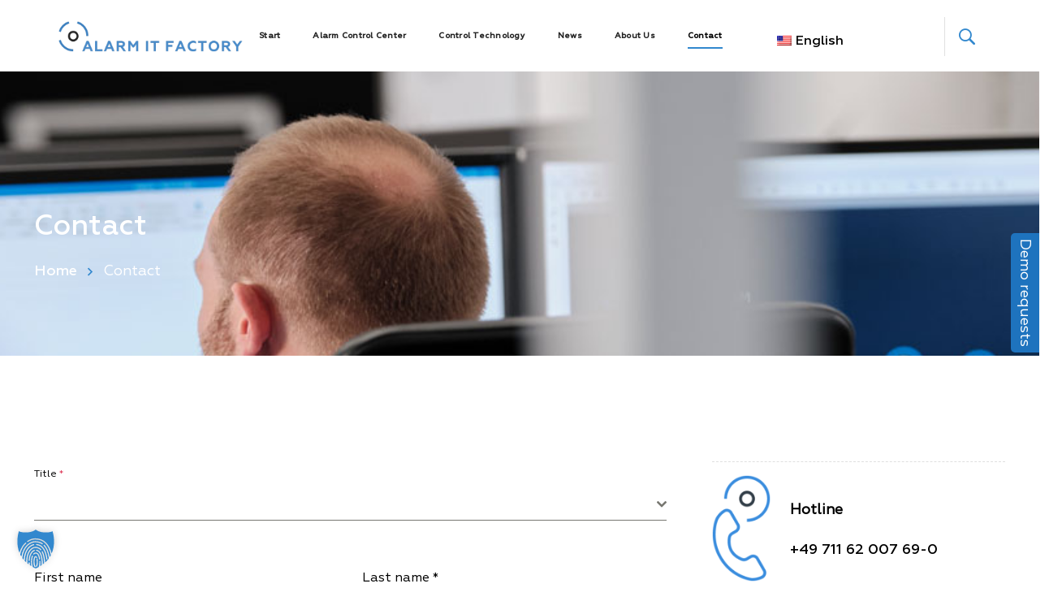

--- FILE ---
content_type: text/html; charset=UTF-8
request_url: https://alarm-it-factory.de/en/contact/
body_size: 58894
content:
<!DOCTYPE html>
<html class="no-js" lang="en-US">
<head>
	<!-- META TAGS -->
	<meta charset="UTF-8" />
	<meta name="viewport" content="width=device-width, initial-scale=1, maximum-scale=8">
	<!-- LINK TAGS -->
	<link rel="pingback" href="https://alarm-it-factory.de/xmlrpc.php" />
	<meta name='robots' content='index, follow, max-image-preview:large, max-snippet:-1, max-video-preview:-1' />
	<style>img:is([sizes="auto" i], [sizes^="auto," i]) { contain-intrinsic-size: 3000px 1500px }</style>
	
	<!-- This site is optimized with the Yoast SEO plugin v26.7 - https://yoast.com/wordpress/plugins/seo/ -->
	<title>Contact - Alarm IT Factory</title>
	<link rel="canonical" href="https://alarm-it-factory.de/en/contact/" />
	<meta property="og:locale" content="en_US" />
	<meta property="og:type" content="article" />
	<meta property="og:title" content="Contact - Alarm IT Factory" />
	<meta property="og:url" content="https://alarm-it-factory.de/en/contact/" />
	<meta property="og:site_name" content="Alarm IT Factory" />
	<meta property="article:modified_time" content="2025-05-08T12:58:06+00:00" />
	<meta property="og:image" content="https://alarm-it-factory.de/wp-content/uploads/2021/10/Hoerer.png" />
	<meta property="og:image:width" content="184" />
	<meta property="og:image:height" content="333" />
	<meta property="og:image:type" content="image/png" />
	<meta name="twitter:card" content="summary_large_image" />
	<meta name="twitter:label1" content="Est. reading time" />
	<meta name="twitter:data1" content="2 minutes" />
	<script type="application/ld+json" class="yoast-schema-graph">{
    "@context": "https:\/\/schema.org",
    "@graph": [
        {
            "@type": "WebPage",
            "@id": "https:\/\/alarm-it-factory.de\/kontakt\/",
            "url": "https:\/\/alarm-it-factory.de\/kontakt\/",
            "name": "Contact - Alarm IT Factory",
            "isPartOf": {
                "@id": "https:\/\/alarm-it-factory.de\/#website"
            },
            "primaryImageOfPage": {
                "@id": "https:\/\/alarm-it-factory.de\/kontakt\/#primaryimage"
            },
            "image": {
                "@id": "https:\/\/alarm-it-factory.de\/kontakt\/#primaryimage"
            },
            "thumbnailUrl": "https:\/\/alarm-it-factory.de\/wp-content\/uploads\/2021\/10\/Hoerer-166x300.png",
            "datePublished": "2020-07-21T13:51:49+00:00",
            "dateModified": "2025-05-08T12:58:06+00:00",
            "breadcrumb": {
                "@id": "https:\/\/alarm-it-factory.de\/kontakt\/#breadcrumb"
            },
            "inLanguage": "en-US",
            "potentialAction": [
                {
                    "@type": "ReadAction",
                    "target": [
                        "https:\/\/alarm-it-factory.de\/kontakt\/"
                    ]
                }
            ]
        },
        {
            "@type": "ImageObject",
            "inLanguage": "en-US",
            "@id": "https:\/\/alarm-it-factory.de\/kontakt\/#primaryimage",
            "url": "https:\/\/alarm-it-factory.de\/wp-content\/uploads\/2021\/10\/Hoerer-166x300.png",
            "contentUrl": "https:\/\/alarm-it-factory.de\/wp-content\/uploads\/2021\/10\/Hoerer-166x300.png"
        },
        {
            "@type": "BreadcrumbList",
            "@id": "https:\/\/alarm-it-factory.de\/kontakt\/#breadcrumb",
            "itemListElement": [
                {
                    "@type": "ListItem",
                    "position": 1,
                    "name": "Home",
                    "item": "https:\/\/alarm-it-factory.de\/"
                },
                {
                    "@type": "ListItem",
                    "position": 2,
                    "name": "Contact"
                }
            ]
        },
        {
            "@type": "WebSite",
            "@id": "https:\/\/alarm-it-factory.de\/#website",
            "url": "https:\/\/alarm-it-factory.de\/",
            "name": "Alarm IT Factory",
            "description": "Alerting software",
            "publisher": {
                "@id": "https:\/\/alarm-it-factory.de\/#organization"
            },
            "potentialAction": [
                {
                    "@type": "SearchAction",
                    "target": {
                        "@type": "EntryPoint",
                        "urlTemplate": "https:\/\/alarm-it-factory.de\/?s={search_term_string}"
                    },
                    "query-input": {
                        "@type": "PropertyValueSpecification",
                        "valueRequired": true,
                        "valueName": "search_term_string"
                    }
                }
            ],
            "inLanguage": "en-US"
        },
        {
            "@type": "Organization",
            "@id": "https:\/\/alarm-it-factory.de\/#organization",
            "name": "Alarm IT Factory GmbH",
            "url": "https:\/\/alarm-it-factory.de\/",
            "logo": {
                "@type": "ImageObject",
                "inLanguage": "en-US",
                "@id": "https:\/\/alarm-it-factory.de\/#\/schema\/logo\/image\/",
                "url": "https:\/\/alarm-it-factory.de\/wp-content\/uploads\/2020\/09\/AIF_logo.png",
                "contentUrl": "https:\/\/alarm-it-factory.de\/wp-content\/uploads\/2020\/09\/AIF_logo.png",
                "width": 312,
                "height": 52,
                "caption": "Alarm IT Factory GmbH"
            },
            "image": {
                "@id": "https:\/\/alarm-it-factory.de\/#\/schema\/logo\/image\/"
            }
        }
    ]
}</script>
	<!-- / Yoast SEO plugin. -->


<link rel='dns-prefetch' href='//www.google.com' />
<link rel='dns-prefetch' href='//www.googletagmanager.com' />
<link rel="alternate" type="application/rss+xml" title="Alarm IT Factory &raquo; Feed" href="https://alarm-it-factory.de/en/feed/" />
<link rel="alternate" type="application/rss+xml" title="Alarm IT Factory &raquo; Comments Feed" href="https://alarm-it-factory.de/en/comments/feed/" />
<script data-borlabs-cookie-script-blocker-id='wp-emojis' type="text/template">
/* <![CDATA[ */
window._wpemojiSettings = {"baseUrl":"https:\/\/s.w.org\/images\/core\/emoji\/16.0.1\/72x72\/","ext":".png","svgUrl":"https:\/\/s.w.org\/images\/core\/emoji\/16.0.1\/svg\/","svgExt":".svg","source":{"concatemoji":"https:\/\/alarm-it-factory.de\/wp-includes\/js\/wp-emoji-release.min.js?ver=6.8.3"}};
/*! This file is auto-generated */
!function(s,n){var o,i,e;function c(e){try{var t={supportTests:e,timestamp:(new Date).valueOf()};sessionStorage.setItem(o,JSON.stringify(t))}catch(e){}}function p(e,t,n){e.clearRect(0,0,e.canvas.width,e.canvas.height),e.fillText(t,0,0);var t=new Uint32Array(e.getImageData(0,0,e.canvas.width,e.canvas.height).data),a=(e.clearRect(0,0,e.canvas.width,e.canvas.height),e.fillText(n,0,0),new Uint32Array(e.getImageData(0,0,e.canvas.width,e.canvas.height).data));return t.every(function(e,t){return e===a[t]})}function u(e,t){e.clearRect(0,0,e.canvas.width,e.canvas.height),e.fillText(t,0,0);for(var n=e.getImageData(16,16,1,1),a=0;a<n.data.length;a++)if(0!==n.data[a])return!1;return!0}function f(e,t,n,a){switch(t){case"flag":return n(e,"\ud83c\udff3\ufe0f\u200d\u26a7\ufe0f","\ud83c\udff3\ufe0f\u200b\u26a7\ufe0f")?!1:!n(e,"\ud83c\udde8\ud83c\uddf6","\ud83c\udde8\u200b\ud83c\uddf6")&&!n(e,"\ud83c\udff4\udb40\udc67\udb40\udc62\udb40\udc65\udb40\udc6e\udb40\udc67\udb40\udc7f","\ud83c\udff4\u200b\udb40\udc67\u200b\udb40\udc62\u200b\udb40\udc65\u200b\udb40\udc6e\u200b\udb40\udc67\u200b\udb40\udc7f");case"emoji":return!a(e,"\ud83e\udedf")}return!1}function g(e,t,n,a){var r="undefined"!=typeof WorkerGlobalScope&&self instanceof WorkerGlobalScope?new OffscreenCanvas(300,150):s.createElement("canvas"),o=r.getContext("2d",{willReadFrequently:!0}),i=(o.textBaseline="top",o.font="600 32px Arial",{});return e.forEach(function(e){i[e]=t(o,e,n,a)}),i}function t(e){var t=s.createElement("script");t.src=e,t.defer=!0,s.head.appendChild(t)}"undefined"!=typeof Promise&&(o="wpEmojiSettingsSupports",i=["flag","emoji"],n.supports={everything:!0,everythingExceptFlag:!0},e=new Promise(function(e){s.addEventListener("DOMContentLoaded",e,{once:!0})}),new Promise(function(t){var n=function(){try{var e=JSON.parse(sessionStorage.getItem(o));if("object"==typeof e&&"number"==typeof e.timestamp&&(new Date).valueOf()<e.timestamp+604800&&"object"==typeof e.supportTests)return e.supportTests}catch(e){}return null}();if(!n){if("undefined"!=typeof Worker&&"undefined"!=typeof OffscreenCanvas&&"undefined"!=typeof URL&&URL.createObjectURL&&"undefined"!=typeof Blob)try{var e="postMessage("+g.toString()+"("+[JSON.stringify(i),f.toString(),p.toString(),u.toString()].join(",")+"));",a=new Blob([e],{type:"text/javascript"}),r=new Worker(URL.createObjectURL(a),{name:"wpTestEmojiSupports"});return void(r.onmessage=function(e){c(n=e.data),r.terminate(),t(n)})}catch(e){}c(n=g(i,f,p,u))}t(n)}).then(function(e){for(var t in e)n.supports[t]=e[t],n.supports.everything=n.supports.everything&&n.supports[t],"flag"!==t&&(n.supports.everythingExceptFlag=n.supports.everythingExceptFlag&&n.supports[t]);n.supports.everythingExceptFlag=n.supports.everythingExceptFlag&&!n.supports.flag,n.DOMReady=!1,n.readyCallback=function(){n.DOMReady=!0}}).then(function(){return e}).then(function(){var e;n.supports.everything||(n.readyCallback(),(e=n.source||{}).concatemoji?t(e.concatemoji):e.wpemoji&&e.twemoji&&(t(e.twemoji),t(e.wpemoji)))}))}((window,document),window._wpemojiSettings);
/* ]]> */
</script>
<style id='wp-emoji-styles-inline-css' type='text/css'>

	img.wp-smiley, img.emoji {
		display: inline !important;
		border: none !important;
		box-shadow: none !important;
		height: 1em !important;
		width: 1em !important;
		margin: 0 0.07em !important;
		vertical-align: -0.1em !important;
		background: none !important;
		padding: 0 !important;
	}
</style>
<link rel='stylesheet' id='wp-block-library-css' href='https://alarm-it-factory.de/wp-includes/css/dist/block-library/style.min.css?ver=6.8.3' type='text/css' media='all' />
<style id='classic-theme-styles-inline-css' type='text/css'>
/*! This file is auto-generated */
.wp-block-button__link{color:#fff;background-color:#32373c;border-radius:9999px;box-shadow:none;text-decoration:none;padding:calc(.667em + 2px) calc(1.333em + 2px);font-size:1.125em}.wp-block-file__button{background:#32373c;color:#fff;text-decoration:none}
</style>
<link rel='stylesheet' id='hashabr-block-style-css' href='https://alarm-it-factory.de/wp-content/plugins/hashbar-wp-notification-bar/blocks/src/assets/css/style-index.css?ver=1.4.7' type='text/css' media='all' />
<style id='global-styles-inline-css' type='text/css'>
:root{--wp--preset--aspect-ratio--square: 1;--wp--preset--aspect-ratio--4-3: 4/3;--wp--preset--aspect-ratio--3-4: 3/4;--wp--preset--aspect-ratio--3-2: 3/2;--wp--preset--aspect-ratio--2-3: 2/3;--wp--preset--aspect-ratio--16-9: 16/9;--wp--preset--aspect-ratio--9-16: 9/16;--wp--preset--color--black: #000000;--wp--preset--color--cyan-bluish-gray: #abb8c3;--wp--preset--color--white: #ffffff;--wp--preset--color--pale-pink: #f78da7;--wp--preset--color--vivid-red: #cf2e2e;--wp--preset--color--luminous-vivid-orange: #ff6900;--wp--preset--color--luminous-vivid-amber: #fcb900;--wp--preset--color--light-green-cyan: #7bdcb5;--wp--preset--color--vivid-green-cyan: #00d084;--wp--preset--color--pale-cyan-blue: #8ed1fc;--wp--preset--color--vivid-cyan-blue: #0693e3;--wp--preset--color--vivid-purple: #9b51e0;--wp--preset--gradient--vivid-cyan-blue-to-vivid-purple: linear-gradient(135deg,rgba(6,147,227,1) 0%,rgb(155,81,224) 100%);--wp--preset--gradient--light-green-cyan-to-vivid-green-cyan: linear-gradient(135deg,rgb(122,220,180) 0%,rgb(0,208,130) 100%);--wp--preset--gradient--luminous-vivid-amber-to-luminous-vivid-orange: linear-gradient(135deg,rgba(252,185,0,1) 0%,rgba(255,105,0,1) 100%);--wp--preset--gradient--luminous-vivid-orange-to-vivid-red: linear-gradient(135deg,rgba(255,105,0,1) 0%,rgb(207,46,46) 100%);--wp--preset--gradient--very-light-gray-to-cyan-bluish-gray: linear-gradient(135deg,rgb(238,238,238) 0%,rgb(169,184,195) 100%);--wp--preset--gradient--cool-to-warm-spectrum: linear-gradient(135deg,rgb(74,234,220) 0%,rgb(151,120,209) 20%,rgb(207,42,186) 40%,rgb(238,44,130) 60%,rgb(251,105,98) 80%,rgb(254,248,76) 100%);--wp--preset--gradient--blush-light-purple: linear-gradient(135deg,rgb(255,206,236) 0%,rgb(152,150,240) 100%);--wp--preset--gradient--blush-bordeaux: linear-gradient(135deg,rgb(254,205,165) 0%,rgb(254,45,45) 50%,rgb(107,0,62) 100%);--wp--preset--gradient--luminous-dusk: linear-gradient(135deg,rgb(255,203,112) 0%,rgb(199,81,192) 50%,rgb(65,88,208) 100%);--wp--preset--gradient--pale-ocean: linear-gradient(135deg,rgb(255,245,203) 0%,rgb(182,227,212) 50%,rgb(51,167,181) 100%);--wp--preset--gradient--electric-grass: linear-gradient(135deg,rgb(202,248,128) 0%,rgb(113,206,126) 100%);--wp--preset--gradient--midnight: linear-gradient(135deg,rgb(2,3,129) 0%,rgb(40,116,252) 100%);--wp--preset--font-size--small: 13px;--wp--preset--font-size--medium: 20px;--wp--preset--font-size--large: 36px;--wp--preset--font-size--x-large: 42px;--wp--preset--spacing--20: 0.44rem;--wp--preset--spacing--30: 0.67rem;--wp--preset--spacing--40: 1rem;--wp--preset--spacing--50: 1.5rem;--wp--preset--spacing--60: 2.25rem;--wp--preset--spacing--70: 3.38rem;--wp--preset--spacing--80: 5.06rem;--wp--preset--shadow--natural: 6px 6px 9px rgba(0, 0, 0, 0.2);--wp--preset--shadow--deep: 12px 12px 50px rgba(0, 0, 0, 0.4);--wp--preset--shadow--sharp: 6px 6px 0px rgba(0, 0, 0, 0.2);--wp--preset--shadow--outlined: 6px 6px 0px -3px rgba(255, 255, 255, 1), 6px 6px rgba(0, 0, 0, 1);--wp--preset--shadow--crisp: 6px 6px 0px rgba(0, 0, 0, 1);}:where(.is-layout-flex){gap: 0.5em;}:where(.is-layout-grid){gap: 0.5em;}body .is-layout-flex{display: flex;}.is-layout-flex{flex-wrap: wrap;align-items: center;}.is-layout-flex > :is(*, div){margin: 0;}body .is-layout-grid{display: grid;}.is-layout-grid > :is(*, div){margin: 0;}:where(.wp-block-columns.is-layout-flex){gap: 2em;}:where(.wp-block-columns.is-layout-grid){gap: 2em;}:where(.wp-block-post-template.is-layout-flex){gap: 1.25em;}:where(.wp-block-post-template.is-layout-grid){gap: 1.25em;}.has-black-color{color: var(--wp--preset--color--black) !important;}.has-cyan-bluish-gray-color{color: var(--wp--preset--color--cyan-bluish-gray) !important;}.has-white-color{color: var(--wp--preset--color--white) !important;}.has-pale-pink-color{color: var(--wp--preset--color--pale-pink) !important;}.has-vivid-red-color{color: var(--wp--preset--color--vivid-red) !important;}.has-luminous-vivid-orange-color{color: var(--wp--preset--color--luminous-vivid-orange) !important;}.has-luminous-vivid-amber-color{color: var(--wp--preset--color--luminous-vivid-amber) !important;}.has-light-green-cyan-color{color: var(--wp--preset--color--light-green-cyan) !important;}.has-vivid-green-cyan-color{color: var(--wp--preset--color--vivid-green-cyan) !important;}.has-pale-cyan-blue-color{color: var(--wp--preset--color--pale-cyan-blue) !important;}.has-vivid-cyan-blue-color{color: var(--wp--preset--color--vivid-cyan-blue) !important;}.has-vivid-purple-color{color: var(--wp--preset--color--vivid-purple) !important;}.has-black-background-color{background-color: var(--wp--preset--color--black) !important;}.has-cyan-bluish-gray-background-color{background-color: var(--wp--preset--color--cyan-bluish-gray) !important;}.has-white-background-color{background-color: var(--wp--preset--color--white) !important;}.has-pale-pink-background-color{background-color: var(--wp--preset--color--pale-pink) !important;}.has-vivid-red-background-color{background-color: var(--wp--preset--color--vivid-red) !important;}.has-luminous-vivid-orange-background-color{background-color: var(--wp--preset--color--luminous-vivid-orange) !important;}.has-luminous-vivid-amber-background-color{background-color: var(--wp--preset--color--luminous-vivid-amber) !important;}.has-light-green-cyan-background-color{background-color: var(--wp--preset--color--light-green-cyan) !important;}.has-vivid-green-cyan-background-color{background-color: var(--wp--preset--color--vivid-green-cyan) !important;}.has-pale-cyan-blue-background-color{background-color: var(--wp--preset--color--pale-cyan-blue) !important;}.has-vivid-cyan-blue-background-color{background-color: var(--wp--preset--color--vivid-cyan-blue) !important;}.has-vivid-purple-background-color{background-color: var(--wp--preset--color--vivid-purple) !important;}.has-black-border-color{border-color: var(--wp--preset--color--black) !important;}.has-cyan-bluish-gray-border-color{border-color: var(--wp--preset--color--cyan-bluish-gray) !important;}.has-white-border-color{border-color: var(--wp--preset--color--white) !important;}.has-pale-pink-border-color{border-color: var(--wp--preset--color--pale-pink) !important;}.has-vivid-red-border-color{border-color: var(--wp--preset--color--vivid-red) !important;}.has-luminous-vivid-orange-border-color{border-color: var(--wp--preset--color--luminous-vivid-orange) !important;}.has-luminous-vivid-amber-border-color{border-color: var(--wp--preset--color--luminous-vivid-amber) !important;}.has-light-green-cyan-border-color{border-color: var(--wp--preset--color--light-green-cyan) !important;}.has-vivid-green-cyan-border-color{border-color: var(--wp--preset--color--vivid-green-cyan) !important;}.has-pale-cyan-blue-border-color{border-color: var(--wp--preset--color--pale-cyan-blue) !important;}.has-vivid-cyan-blue-border-color{border-color: var(--wp--preset--color--vivid-cyan-blue) !important;}.has-vivid-purple-border-color{border-color: var(--wp--preset--color--vivid-purple) !important;}.has-vivid-cyan-blue-to-vivid-purple-gradient-background{background: var(--wp--preset--gradient--vivid-cyan-blue-to-vivid-purple) !important;}.has-light-green-cyan-to-vivid-green-cyan-gradient-background{background: var(--wp--preset--gradient--light-green-cyan-to-vivid-green-cyan) !important;}.has-luminous-vivid-amber-to-luminous-vivid-orange-gradient-background{background: var(--wp--preset--gradient--luminous-vivid-amber-to-luminous-vivid-orange) !important;}.has-luminous-vivid-orange-to-vivid-red-gradient-background{background: var(--wp--preset--gradient--luminous-vivid-orange-to-vivid-red) !important;}.has-very-light-gray-to-cyan-bluish-gray-gradient-background{background: var(--wp--preset--gradient--very-light-gray-to-cyan-bluish-gray) !important;}.has-cool-to-warm-spectrum-gradient-background{background: var(--wp--preset--gradient--cool-to-warm-spectrum) !important;}.has-blush-light-purple-gradient-background{background: var(--wp--preset--gradient--blush-light-purple) !important;}.has-blush-bordeaux-gradient-background{background: var(--wp--preset--gradient--blush-bordeaux) !important;}.has-luminous-dusk-gradient-background{background: var(--wp--preset--gradient--luminous-dusk) !important;}.has-pale-ocean-gradient-background{background: var(--wp--preset--gradient--pale-ocean) !important;}.has-electric-grass-gradient-background{background: var(--wp--preset--gradient--electric-grass) !important;}.has-midnight-gradient-background{background: var(--wp--preset--gradient--midnight) !important;}.has-small-font-size{font-size: var(--wp--preset--font-size--small) !important;}.has-medium-font-size{font-size: var(--wp--preset--font-size--medium) !important;}.has-large-font-size{font-size: var(--wp--preset--font-size--large) !important;}.has-x-large-font-size{font-size: var(--wp--preset--font-size--x-large) !important;}
:where(.wp-block-post-template.is-layout-flex){gap: 1.25em;}:where(.wp-block-post-template.is-layout-grid){gap: 1.25em;}
:where(.wp-block-columns.is-layout-flex){gap: 2em;}:where(.wp-block-columns.is-layout-grid){gap: 2em;}
:root :where(.wp-block-pullquote){font-size: 1.5em;line-height: 1.6;}
</style>
<link rel='stylesheet' id='js_composer_front-css' href='https://alarm-it-factory.de/wp-content/plugins/js_composer/assets/css/js_composer.min.css?ver=7.4' type='text/css' media='all' />
<link rel='stylesheet' id='hashbar-frontend-css' href='https://alarm-it-factory.de/wp-content/plugins/hashbar-wp-notification-bar/assets/css/frontend.css?ver=1.4.7' type='text/css' media='all' />
<link rel='stylesheet' id='kswr-front-style-css' href='https://alarm-it-factory.de/wp-content/plugins/kaswara/front/assets/css/style.css?ver=6.8.3' type='text/css' media='all' />
<link rel='stylesheet' id='uaf_client_css-css' href='https://alarm-it-factory.de/wp-content/uploads/useanyfont/uaf.css?ver=1768038220' type='text/css' media='all' />
<link rel='stylesheet' id='wts-download-tracker-view-style-css' href='https://alarm-it-factory.de/wp-content/plugins/wts-download-tracker//views/src/stylev.css?ver=0.1.0' type='text/css' media='all' />
<link rel='stylesheet' id='trp-floater-language-switcher-style-css' href='https://alarm-it-factory.de/wp-content/plugins/translatepress-multilingual/assets/css/trp-floater-language-switcher.css?ver=3.0.6' type='text/css' media='all' />
<link rel='stylesheet' id='trp-language-switcher-style-css' href='https://alarm-it-factory.de/wp-content/plugins/translatepress-multilingual/assets/css/trp-language-switcher.css?ver=3.0.6' type='text/css' media='all' />
<link rel='stylesheet' id='samatex_enovathemes-parent-style-css' href='https://alarm-it-factory.de/wp-content/themes/alarm-it-factory/style.css?ver=6.8.3' type='text/css' media='all' />
<link rel='stylesheet' id='samatex-style-css' href='https://alarm-it-factory.de/wp-content/themes/alarm-it-factory-child/style.css?ver=6.8.3' type='text/css' media='all' />
<link rel='stylesheet' id='borlabs-cookie-custom-css' href='https://alarm-it-factory.de/wp-content/cache/borlabs-cookie/1/borlabs-cookie-1-en.css?ver=3.3.22-82' type='text/css' media='all' />
<link rel='stylesheet' id='dynamic-styles-css' href='https://alarm-it-factory.de/wp-content/themes/alarm-it-factory/css/dynamic-styles.css?ver=6.8.3' type='text/css' media='all' />
<style id='dynamic-styles-inline-css' type='text/css'>
body,input,select,pre,code,kbd,samp,dt,#cancel-comment-reply-link,.box-item-content, textarea, .widget_price_filter .price_label,.demo-icon-pack span:after {font-size:18px;font-weight:400;font-family:geometria;line-height:25px;letter-spacing:0px;color:#616161;}.header-login .login-title, .cart-contents {font-size:18px;font-weight:400;font-family:geometria;letter-spacing:0px;}h1,h2,h3,h4,h5,h6, .woocommerce-page #et-content .shop_table .product-name > a:not(.yith-wcqv-button),.woocommerce-Tabs-panel .shop_attributes th,#reply-title,.product .summary .price,.et-circle-progress .circle-content,.et-timer .timer-count,.et-pricing-table .currency,.et-pricing-table .price,.et-counter .counter,.et-progress .percent,.error404-default-subtitle,.yith-woocompare-widget ul.products-list li .title,.woocommerce-MyAccount-navigation ul li a,.woocommerce-tabs .tabs li a {font-family:geometria-medium;text-transform:none;font-weight:700;letter-spacing:0.25px;color:#212121;}.widget_layered_nav ul li a, .widget_nav_menu ul li a, .widget_product_categories ul li a,.widget_categories ul li a,.post-single-navigation a, .widget_pages ul li a, .widget_archive ul li a, .widget_meta ul li a, .widget_recent_entries ul li a, .widget_rss ul li a, .widget_icl_lang_sel_widget li a, .recentcomments a, .widget_product_search form button:before, .page-content-wrap .widget_shopping_cart .cart_list li .remove{font-family:geometria-medium;font-weight:700;letter-spacing:0.25px;color:#212121;}.woocommerce-page #et-content .shop_table .product-name > a:not(.yith-wcqv-button),.widget_et_recent_entries .post-title a,.widget_products .product_list_widget > li .product-title a,.widget_recently_viewed_products .product_list_widget > li .product-title a,.widget_recent_reviews .product_list_widget > li .product-title a,.widget_top_rated_products .product_list_widget > li .product-title a {color:#212121 !important;}.page-content-wrap .widget_shopping_cart .cart-product-title a,.et-circle-progress .percent {color:#212121;}h1 {font-size:35px; line-height:44px;}h2 {font-size:30px; line-height:38px;}h3 {font-size:25px; line-height:33px;}h4 {font-size:16px; line-height:20px;}h5 {font-size:16px; line-height:20px;}h6 {font-size:16px; line-height:20px;}.widgettitle{font-size:16px; line-height:20px;}.woocommerce-Tabs-panel h2,.shop_table .product-name > a:not(.yith-wcqv-button),.widget_layered_nav ul li a, .widget_nav_menu ul li a, .widget_product_categories ul li a,.yith-woocompare-widget ul.products-list li .title{font-size:16px; line-height:20px;}#reply-title,.woocommerce h2{font-size:16px; line-height:20px;}.et-timer .timer-count{font-size:35px; line-height:44px;}.et-circle-progress .percent{font-size:35px; line-height:35px;}#loop-posts .post-title:hover,#loop-posts .post-title a:hover,.et-shortcode-posts .post-title:hover,.et-shortcode-posts .post-title a:hover,.loop-product .post-title:hover,.loop-product .post-title a:hover,.post-social-share > .social-links > a:hover,.related-posts .post .post-title a:hover,.project-layout .project .post-body .post-title a:hover,.project-layout .project .project-category a:hover,.product .summary .price ins,.page-content-wrap .widget_shopping_cart .cart-product-title a:hover,.page-content-wrap .widget_shopping_cart .cart-product-title:hover a,.widget_products .product_list_widget > li > a:hover .product-title,.widget_recently_viewed_products .product_list_widget > li > a:hover .product-title,.widget_recent_reviews .product_list_widget > li > a:hover .product-title,.widget_top_rated_products .product_list_widget > li > a:hover .product-title,.search-posts .post-title a:hover,.search-posts .post-title:hover a,.et-testimonial-item .rating span,.plyr--full-ui input[type=range],.comment-meta .comment-date-time a:hover,.comment-author a:hover,.comment-content .edit-link a a,#cancel-comment-reply-link:hover,.woocommerce-review-link,.yith-woocompare-widget ul.products-list li .title:hover,.yith-woocompare-widget ul.products-list li .remove:hover,.product .price,.star-rating,.comment-form-rating a,.comment-form-rating a:after,.border-true.et-client-container .et-client .plus,.widget_nav_menu ul li.current-menu-item a {color:#3288CE;}.post-single-navigation a:hover,.post-meta a:hover,.project-meta ul a:not(.social-share):hover,.widget_et_recent_entries .post-title:hover a,.widget_categories ul li a:hover,.widget_pages ul li a:hover,.widget_archive ul li a:hover,.widget_meta ul li a:hover,.widget_layered_nav ul li a:hover,.widget_nav_menu ul li a:hover,.widget_product_categories ul li a:hover,.widget_recent_entries ul li a:hover, .widget_rss ul li a:hover,.widget_icl_lang_sel_widget li a:hover,.widget_products .product_list_widget > li .product-title:hover a,.widget_recently_viewed_products .product_list_widget > li .product-title:hover a,.widget_recent_reviews .product_list_widget > li .product-title:hover a,.widget_top_rated_products .product_list_widget > li .product-title:hover a,.recentcomments a:hover,#yith-quick-view-close:hover,.page-content-wrap .widget_shopping_cart .cart_list li .remove:hover,.woocommerce-page #et-content .shop_table .product-name > a:not(.yith-wcqv-button):hover,.product-layout-single .summary .yith-wcwl-add-to-wishlist a:hover,.et-shortcode-projects-full .overlay-read-more:hover {color:#3288CE !important;}.post-read-more:after,.comment-reply-link:after,.enovathemes-navigation li a:hover,.enovathemes-navigation li .current,.woocommerce-pagination li a:hover,.woocommerce-pagination li .current,.post-sticky,.post-media .flex-direction-nav li a:hover,.post-media .flex-control-nav li a:hover,.post-media .flex-control-nav li a.flex-active,.slick-dots li button:hover,.slick-dots li.slick-active button,.owl-carousel .owl-nav > *:hover,.enovathemes-filter .filter:before,.overlay-flip-hor .overlay-hover .post-image-overlay, .overlay-flip-ver .overlay-hover .post-image-overlay,.image-move-up .post-image-overlay,.image-move-down .post-image-overlay,.image-move-left .post-image-overlay,.image-move-right .post-image-overlay,.overlay-image-move-up .post-image-overlay,.overlay-image-move-down .post-image-overlay,.overlay-image-move-left .post-image-overlay,.overlay-image-move-right .post-image-overlay,.product .onsale,.product-quick-view:hover,.product .button,.yith-woocompare-widget a.compare,.yith-woocompare-widget a.clear-all,.added_to_cart,.woocommerce-store-notice.demo_store,.shop_table .product-remove a:hover,.et-accordion .toggle-title.active:before,.tabset .tab.active:before,.et-mailchimp input[type="text"] + .after,.owl-carousel .owl-dots > .owl-dot.active,.et-pricing-table .label,.mob-menu-toggle-alt,.full #loop-posts .format-link .post-body-inner,.single-post-page > .format-link .format-container,.plyr--audio .plyr__control.plyr__tab-focus,.plyr--audio .plyr__control:hover,.plyr--audio .plyr__control[aria-expanded=true],.plyr--video .plyr__control.plyr__tab-focus,.plyr--video .plyr__control:hover,.plyr--video .plyr__control[aria-expanded=true],.plyr__control--overlaid:focus,.plyr__control--overlaid:hover,.plyr__menu__container .plyr__control[role=menuitemradio][aria-checked=true]::before,.woocommerce-tabs .tabs li.active a,.woocommerce-tabs .tabs li a:hover,.et-image .curtain,.et-breadcrumbs a:after,.post-meta:before,.project-category:before,.related-posts-title:before,.comment-reply-title:before,.comments-title:before,.upsells > h4:before,.crosssells > h4:before,.related > h4:before,.nivo-lightbox-prev:hover,.nivo-lightbox-next:hover,.nivo-lightbox-close:hover,.enovathemes-filter .filter:after,.project-single-navigation > *:hover,.project-layout.project-with-caption .post-body,.project-description-title:before,.project-meta-title:before,.product .button:after,.added_to_cart:after,.et-pricing-table .plan:after,.et-testimonial .author-info-wrapper .author:after,.et-person .name:after,.et-video .modal-video-poster:before,.widget_title:before,.widgettitle:before,.et-shortcode-projects-full .post .post-body,.et-image-box.caption .post-body {background-color:#3288CE;}.mejs-controls .mejs-time-rail .mejs-time-current,.slick-slider .slick-prev:hover,.slick-slider .slick-next:hover,#project-gallery .owl-nav > .owl-prev:hover,#project-gallery .owl-nav > .owl-next:hover,.widget_tag_cloud .tagcloud a:after,.widget_product_tag_cloud .tagcloud a:after,.project-tags a:after,.widget_price_filter .ui-slider-horizontal .ui-slider-range,#cboxClose:hover {background-color:#3288CE !important;}.plyr--video .plyr__controls {background:rgba(50,136,206,0.5) !important;}ul.chat li:nth-child(2n+2) > p {background-color:rgba(50,136,206,0.1);color:#3288CE !important;}.plyr__control--overlaid {background-color:#3288CE;}.plyr__control.plyr__tab-focus {box-shadow:0 8px 24px 0 rgba(50,136,206,0.5);}#yith-wcwl-popup-message {color:#3288CE !important;box-shadow:inset 0 0 0 1px #3288CE;}.ajax-add-to-cart-loading .circle-loader,.yith-wcwl-add-to-wishlist a:after {border-left-color:#3288CE;}.ajax-add-to-cart-loading .load-complete {border-color:#3288CE !important;}.ajax-add-to-cart-loading .checkmark:after {border-right:3px solid #3288CE;border-top:3px solid #3288CE;}.widget_price_filter .ui-slider .ui-slider-handle {border:5px solid #3288CE;}blockquote {border-left:8px solid #3288CE !important;}.et-pricing-table.highlight-true .pricing-table-inner {border-color:#3288CE !important;}.counter-moving-child:before {border-color:#3288CE;}.highlight-true .testimonial-content {box-shadow:inset 0 0 0 1px #3288CE;border-color:#3288CE;}.highlight-true .testimonial-content:after {border-color:#3288CE transparent transparent transparent;}.woocommerce-product-gallery .flex-control-nav li img.flex-active {box-shadow:0 0 0 2px #3288CE;}.post-image-overlay {background-color:rgba(50,136,206,0.9);}.overlay-fall .overlay-hover .post-image-overlay,.project-with-overlay .overlay-hover .post-image-overlay {background-color:#3288CE;}#header-menu-default > .menu-item.depth-0 > .mi-link .txt:after {border-bottom-color:#3288CE;}a:hover,.comment-content .edit-link a a:hover,.woocommerce-review-link:hover,.product_meta a:hover {color:#212121;}.widget_tag_cloud .tagcloud a:hover:after,.widget_product_tag_cloud .tagcloud a:hover:after,.project-tags a:hover:after {background-color:#212121 !important;}#to-top {width:48px;height:48px;line-height:48px !important;font-size:16px;border-radius:0px;color:#000000;background-color:#ffffff;}#to-top:hover {color:#000000;background-color:#3288CE;}#to-top .et-ink {background-color:#000000;}html,#gen-wrap {background-color:#ffffff;}.site-loading {background-color:#ffffff;}.site-loading .site-loading-bar:after {background-color:#3288CE;}textarea, select, input[type="date"], input[type="datetime"], input[type="datetime-local"], input[type="email"], input[type="month"], input[type="number"], input[type="password"], input[type="search"], input[type="tel"], input[type="text"], input[type="time"], input[type="url"], input[type="week"], input[type="file"] {color:#616161;background-color:#ffffff;border-color:#e0e0e0;}.tech-page-search-form .search-icon,.widget_search form input[type="submit"]#searchsubmit + .search-icon, .widget_product_search form input[type="submit"] + .search-icon {color:#616161 !important;}.select2-container--default .select2-selection--single {color:#616161 !important;background-color:#ffffff !important;border-color:#e0e0e0 !important;}.select2-container--default .select2-selection--single .select2-selection__rendered{color:#616161 !important;}.select2-dropdown,.select2-container--default .select2-search--dropdown .select2-search__field {background-color:#ffffff !important;}textarea:focus, select:focus, input[type="date"]:focus, input[type="datetime"]:focus, input[type="datetime-local"]:focus, input[type="email"]:focus, input[type="month"]:focus, input[type="number"]:focus, input[type="password"]:focus, input[type="search"]:focus, input[type="tel"]:focus, input[type="text"]:focus, input[type="time"]:focus, input[type="url"]:focus, input[type="week"]:focus, input[type="file"]:focus {color:#212121;border-color:#212121;background-color:#ffffff;}.tech-page-search-form [type="submit"]#searchsubmit:hover + .search-icon,.widget_search form input[type="submit"]#searchsubmit:hover + .search-icon, .widget_product_search form input[type="submit"]:hover + .search-icon {color:#212121 !important;}.select2-container--default .select2-selection--single:focus {color:#212121 !important;border-color:#212121 !important;background-color:#ffffff !important;}.select2-container--default .select2-selection--single .select2-selection__rendered:focus{color:#212121 !important;}.select2-dropdown:focus,.select2-container--default .select2-search--dropdown .select2-search__field:focus {background-color:#ffffff !important;}input[type="button"], input[type="reset"], input[type="submit"], button:not(.plyr__control), a.checkout-button, .return-to-shop a, .wishlist_table .product-add-to-cart a, .wishlist_table .yith-wcqv-button, a.woocommerce-button, #page-links > a, .edit-link a, .project-link, .page-content-wrap .woocommerce-mini-cart__buttons > a, .woocommerce .wishlist_table td.product-add-to-cart a, .woocommerce-message .button, a.error404-button, .yith-woocompare-widget a.clear-all, .yith-woocompare-widget a.compare {color:#000000;font-family:geometria; font-weight:700; letter-spacing:0.25px; background-color:#3288CE;}.et-button,.post-read-more,.comment-reply-link,.et-ajax-loader,.enovathemes-filter .filter,.enovathemes-filter .filter:before,.woocommerce-mini-cart__buttons > a,.product .button,.yith-woocompare-widget a.compare,.yith-woocompare-widget a.clear-all,.added_to_cart,.widget_tag_cloud .tagcloud a,.post-tags a,.widget_product_tag_cloud .tagcloud a,.project-tags a,.post-tags-single a {font-family:geometria; font-weight:700; letter-spacing:0.25px;}input[type="button"]:hover,input[type="reset"]:hover,input[type="submit"]:hover,button:hover,.yith-woocompare-widget a.compare:hover,.yith-woocompare-widget a.clear-all:hover,a.checkout-button:hover,.return-to-shop a:hover,.wishlist_table .product-add-to-cart a:hover,.wishlist_table .yith-wcqv-button:hover,a.woocommerce-button:hover,.woocommerce-mini-cart__buttons > a:hover,#page-links > a:hover,.edit-link a:hover,.et-ajax-loader:hover,.project-link:hover,.page-content-wrap .woocommerce-mini-cart__buttons > a:hover,.woocommerce .wishlist_table td.product-add-to-cart a:hover,.error404-button:hover,.yith-woocompare-widget a.clear-all:hover,.yith-woocompare-widget a.compare:hover {color:#ffffff !important;background-color:#212121;}.et-ajax-loader.loading:hover:after {border:2px solid #ffffff;}.widget_price_filter .ui-slider .ui-slider-handle {background-color:#3288CE;}#loop-posts .post-title,.et-shortcode-posts .post-title {min-height:0px;}.post .post-meta,.enovathemes-navigation li a,.enovathemes-navigation li .current,.woocommerce-pagination li a,.woocommerce-pagination li .current.project .project-category,.related-posts-title,.comment-reply-title,.comments-title,.upsells > h4,.crosssells > h4,.related > h4,.project-description-title,.project-meta-title,#reply-title {font-weight:800;}.post .post-excerpt {font-weight:600;}.project .project-category {font-weight:800 !important;}.project .post-title {font-weight:800 !important;}.project-layout.project-with-overlay .overlay-read-more,.project-layout.project-with-overlay .project-category {color:#000000;}.project-layout.project-with-overlay .overlay-read-more:hover {background-color:#000000;color:#ffffff !important;}.et-gap-794385 {height:50px;}.et-gap-809605 {height:16px;}.et-gap-292212 {height:30px;}.et-separator-887310 .line {margin-top:16px;margin-bottom:16px;border-bottom-color:#e0e0e0;border-bottom-style:dashed;}#et-heading-72512 .text-wrapper {background-color:transparent;padding:0;}#et-heading-72512 {color:#212121;font-weight:400;line-height:28px;text-transform:none;}#et-heading-72512 a {color:#212121;}#et-heading-72512 {margin:0px 0px 0px 0px;}#et-heading-72512 .text-wrapper {padding:0px 0px 0px 0px;}.header .vc-row-551358 {height:88px;}.header .vc-row-551358 .hbe {line-height:88px;}#header-logo-220199 .logo {max-height:52px;}#header-logo-220199 .sticky-logo {max-height:52px;}#header-logo-220199 {margin:0px 0px 0px 0px;}#mobile-toggle-653499 {color:#bdbdbd;background-color:transparent;box-shadow:none;}#mobile-toggle-653499:hover {color:#212121;background-color:transparent;box-shadow:none;}#mobile-container-toggle-653499 {margin:15px 0px 0px 0px;}#mobile-container-17351 {color:#616161;background-color:#ffffff;padding:48px 24px 48px 24px;}#mobile-close-509532 {color:#bdbdbd;background-color:transparent;box-shadow:none;}#mobile-close-509532:hover {color:#212121;box-shadow:none;}#mobile-container-close-509532 {margin:-18px 0px 0px 0px;}.et-gap-516354 {height:1px;}.et-gap-381916 {height:32px;}#mobile-menu-604257 > .menu-item > a {color:#212121;font-size:16px;line-height:24px;font-weight:600;letter-spacing:0.25px;text-transform:none;}#mobile-menu-604257 > .menu-item > a:hover {background-color:#3288CE;color:#000000;}#mobile-menu-604257 .menu-item > a:after, #mobile-menu-604257 > .menu-item:last-child:after {background-color:#eeeeee;}#mobile-menu-604257 > .menu-item .sub-menu .menu-item > a {color:#616161;font-size:16px;line-height:24px;font-weight:600;letter-spacing:0.25px;text-transform:none;}#mobile-menu-604257 > .menu-item .sub-menu .menu-item > a:hover {color:#000000;background-color:#3288CE;}#mobile-menu-container-604257 {margin:32px 0px 32px 0px;}#et-header-button-443995 a {width:272px;height:62px;line-height:61px;padding-top:0;padding-bottom:0;font-size:16px !important;font-weight:700;text-transform:none;color:#000000;border-radius:0px;}#et-header-button-443995 .icon {font-size:8px !important;}#et-header-button-443995:hover a {color:#ffffff;}#et-header-button-443995 .regular {background-color:#3288CE;}#et-header-button-443995 .hover {background-color:#212121;}#et-header-button-443995 .et-ink {color:#000000;}#et-header-button-443995 .et-ink {background-color:#ffffff;}#et-header-button-443995 {margin:0px 0px 0px 0px;}.vc_custom_1548082644034{background-color:#ffffff !important;}.header .vc-row-885856 {height:88px;}.header .vc-row-885856 .hbe {line-height:88px;}.header.sticky-true.active .vc-row-885856 {height:88px;}.header.sticky-true.active .vc-row-885856 .hbe {line-height:88px;height:88px;}#header-logo-821764 .logo {max-height:52px;}#header-logo-821764 .sticky-logo {max-height:52px;}#header-logo-821764 {margin:0px 72px 0px 0px;}#header-menu-287320 > .menu-item.depth-0 {margin-left:40px;}#header-menu-287320 > .menu-item.depth-0:before, #header-menu-287320 > .menu-item.depth-0:after {background:#e0e0e0;}#header-menu-287320 > .menu-item.depth-0:before {left:-20px;}#header-menu-287320 > .menu-item.depth-0:after {right:-20px;}#header-menu-287320 > .menu-item.depth-0 {margin-left:20px !important;margin-right:20px !important;}#header-menu-287320 > .menu-item.depth-0 > .mi-link {color:#212121;font-size:16px;font-weight:600;letter-spacing:0.25px;text-transform:none;}#header-menu-287320 > .menu-item.depth-0:hover > .mi-link, #header-menu-287320 > .menu-item.depth-0.current-menu-item > .mi-link, #header-menu-287320 > .menu-item.depth-0.current-menu-parent > .mi-link, #header-menu-287320 > .menu-item.depth-0.current-menu-ancestor > .mi-link, #header-menu-287320 > .menu-item.depth-0.one-page-active > .mi-link {color:#000000;}#header-menu-287320 > .menu-item.depth-0 > .mi-link .txt:after {border-bottom-color:#3288CE;}#header-menu-287320 .sub-menu {background-color:#ffffff;}#header-menu-287320 > .menu-item:not(.mm-true) .sub-menu .menu-item .mi-link:before {background-color:#212121;}#header-menu-287320 > .menu-item:not(.mm-true) .sub-menu .menu-item .mi-link {color:#212121;font-size:16px;font-weight:600;letter-spacing:0.25px;text-transform:none;}#header-menu-287320 > .menu-item:not(.mm-true) .sub-menu .menu-item:hover > .mi-link {color:#000000;}#header-menu-287320 > .menu-item:not(.mm-true) .sub-menu .menu-item .mi-link .txt:after {background-color:#3288CE;box-shadow:none;}#header-menu-container-287320 {margin:0px 0px 0px 0px;}#language-switcher-321557 .language-toggle {color:#3288CE;background-color:transparent;box-shadow:none;}#language-switcher-321557 .language-toggle:hover {color:#9abff4;background-color:transparent;box-shadow:none;}#language-switcher-321557 ul {background-color:#ffffff;width:160px;}#language-switcher-321557 .box-align-center ul {margin-left:-80px;}#language-switcher-321557 ul li a {color:#212121;background-color:#ffffff;}#language-switcher-321557 ul li a:hover {color:#000000;background-color:#f5f5f5;}#language-switcher-321557 {margin:0px 0px 0px 0px;}.header-vertical-separator-691346 .line {border-bottom-color:#e0e0e0;border-bottom-style:solid;height:48px;border-bottom-width:48px;width:1px;}.header-vertical-separator-691346 {margin:0px 8px 0px 16px;}#search-toggle-259074 {color:#3288CE;background-color:transparent;box-shadow:none;}#search-toggle-259074:hover {color:#9abff4;background-color:transparent;box-shadow:none;}#search-box-259074 {color:#3288CE;background-color:#ffffff;}#search-box-259074 #searchsubmit + .search-icon {color:#3288CE !important;}#search-box-259074 #s {color:#3288CE;background-color:#ffffff;box-shadow:none;}#header-search-259074 {margin:0px 0px 0px 0px;}.vc_custom_1599039331979{padding-right:72px !important;padding-left:72px !important;background-color:#ffffff !important;}#megamenu-tab-293211 .tabset {background-color:#eeeeee;}#megamenu-tab-293211 .tab-content {background-color:#ffffff;}#megamenu-tab-293211 .tabset .tab-item.active .arrow {border-color:transparent #ffffff transparent transparent;}#megamenu-tab-293211 .tab-item {color:#212121;font-size:16px;font-weight:600;letter-spacing:0.25px;text-transform:none;}#megamenu-tab-293211 .tab-item:hover, #megamenu-tab-293211 .tab-item.active {color:#000000;}#megamenu-tab-293211 .tab-item .txt:after {background-color:#3288CE;}#megamenu-tab-293211 .tab-content {padding:48px 48px 48px 48px;}.et-gap-588996 {height:25px;}.et-gap-616133 {height:25px;}.et-gap-154655 {height:25px;}.et-gap-625559 {height:25px;}.et-gap-383248 {height:25px;}.et-gap-517959 {height:25px;}.et-gap-82959 {height:25px;}.et-gap-947535 {height:25px;}.et-gap-187924 {height:25px;}.et-gap-443649 {height:25px;}.et-gap-599026 {height:16px;}.et-gap-897501 {height:18px;}.et-gap-756832 {height:8px;}#et-button-391005 {min-width:200px;font-weight:700;text-transform:none;color:#3288CE;}#et-button-391005 .icon {font-size:10px !important;}#et-button-391005 .icon {margin-left:4px !important;}#et-button-391005:hover {color:#ffffff;}#et-button-391005 .regular {box-shadow:inset 0 0 0 3px #3288CE;}#et-button-391005 .hover {background-color:#3288CE;}#et-button-391005 .et-ink {color:#3288CE;}#et-button-391005 .et-ink {background-color:#ffffff;}#et-button-97836 {min-width:200px;font-weight:700;text-transform:none;color:#3288CE;}#et-button-97836 .icon {font-size:10px !important;}#et-button-97836 .icon {margin-left:4px !important;}#et-button-97836:hover {color:#ffffff;}#et-button-97836 .regular {box-shadow:inset 0 0 0 3px #3288CE;}#et-button-97836 .hover {background-color:#3288CE;}#et-button-97836 .et-ink {color:#3288CE;}#et-button-97836 .et-ink {background-color:#ffffff;}#et-button-30694 {min-width:200px;font-weight:700;text-transform:none;color:#3288CE;}#et-button-30694 .icon {font-size:10px !important;}#et-button-30694 .icon {margin-left:4px !important;}#et-button-30694:hover {color:#ffffff;}#et-button-30694 .regular {box-shadow:inset 0 0 0 3px #3288CE;}#et-button-30694 .hover {background-color:#3288CE;}#et-button-30694 .et-ink {color:#3288CE;}#et-button-30694 .et-ink {background-color:#ffffff;}#et-button-186847 {min-width:200px;font-weight:700;text-transform:none;color:#3288CE;}#et-button-186847 .icon {font-size:10px !important;}#et-button-186847 .icon {margin-left:4px !important;}#et-button-186847:hover {color:#ffffff;}#et-button-186847 .regular {box-shadow:inset 0 0 0 3px #3288CE;}#et-button-186847 .hover {background-color:#3288CE;}#et-button-186847 .et-ink {color:#3288CE;}#et-button-186847 .et-ink {background-color:#ffffff;}#et-button-482805 {min-width:200px;font-weight:700;text-transform:none;color:#3288CE;}#et-button-482805 .icon {font-size:10px !important;}#et-button-482805 .icon {margin-left:4px !important;}#et-button-482805:hover {color:#ffffff;}#et-button-482805 .regular {box-shadow:inset 0 0 0 3px #3288CE;}#et-button-482805 .hover {background-color:#3288CE;}#et-button-482805 .et-ink {color:#3288CE;}#et-button-482805 .et-ink {background-color:#ffffff;}#et-button-701059 {min-width:200px;font-weight:700;text-transform:none;color:#3288CE;}#et-button-701059 .icon {font-size:10px !important;}#et-button-701059 .icon {margin-left:4px !important;}#et-button-701059:hover {color:#ffffff;}#et-button-701059 .regular {box-shadow:inset 0 0 0 3px #3288CE;}#et-button-701059 .hover {background-color:#3288CE;}#et-button-701059 .et-ink {color:#3288CE;}#et-button-701059 .et-ink {background-color:#ffffff;}#et-button-524806 {min-width:200px;font-weight:700;text-transform:none;color:#3288CE;}#et-button-524806 .icon {font-size:10px !important;}#et-button-524806 .icon {margin-left:4px !important;}#et-button-524806:hover {color:#ffffff;}#et-button-524806 .regular {box-shadow:inset 0 0 0 3px #3288CE;}#et-button-524806 .hover {background-color:#3288CE;}#et-button-524806 .et-ink {color:#3288CE;}#et-button-524806 .et-ink {background-color:#ffffff;}#et-icon-box-container-90318 {min-height:0 !important;}#et-icon-box-container-401455 {min-height:0 !important;}#et-icon-box-container-846189 {min-height:0 !important;}#et-icon-box-container-197615 {min-height:0 !important;}#et-icon-box-550664 {background-color:#ffffff;}#et-icon-box-550664:hover {}#et-icon-box-550664.link:hover {}#et-icon-box-550664 .et-icon-box-title {color:#212121;}#et-icon-box-550664:hover .et-icon-box-title {color:#1e73be;}#et-icon-box-550664 .et-icon-box-content {color:#616161;}#et-icon-box-550664:hover .et-icon-box-content {color:#1e73be;}#et-icon-box-550664 .et-icon {color:#212121;}#et-icon-box-550664 .ghost-icon {color:#212121;}#et-icon-box-550664:hover .ghost-icon {color:#1e73be;}#et-icon-box-550664 .et-icon:after {background-color:#1e73be;}#et-icon-box-550664:hover .et-icon {color:#1e73be;}#et-icon-box-550664 {padding:0px 48px 15px 0px;}#et-icon-box-356720 {}#et-icon-box-356720:hover {}#et-icon-box-356720.link:hover {}#et-icon-box-356720 .et-icon-box-title {color:#212121;}#et-icon-box-356720:hover .et-icon-box-title {color:#000000;}#et-icon-box-356720 .et-icon-box-content {color:#616161;}#et-icon-box-356720:hover .et-icon-box-content {color:#000000;}#et-icon-box-356720 .et-icon {color:#212121;}#et-icon-box-356720 .ghost-icon {color:#212121;}#et-icon-box-356720:hover .ghost-icon {color:#000000;}#et-icon-box-356720:hover .et-icon {color:#000000;}#et-icon-box-356720 {padding:0px 48px 15px 0px;}#et-icon-box-141548 {}#et-icon-box-141548:hover {}#et-icon-box-141548.link:hover {}#et-icon-box-141548 .et-icon-box-title {color:#212121;}#et-icon-box-141548:hover .et-icon-box-title {color:#000000;}#et-icon-box-141548 .et-icon-box-content {color:#616161;}#et-icon-box-141548:hover .et-icon-box-content {color:#000000;}#et-icon-box-141548 .et-icon {color:#212121;}#et-icon-box-141548 .ghost-icon {color:#212121;}#et-icon-box-141548:hover .ghost-icon {color:#000000;}#et-icon-box-141548:hover .et-icon {color:#000000;}#et-icon-box-141548 {padding:0px 48px 0px 0px;}#et-icon-box-954514 {}#et-icon-box-954514:hover {}#et-icon-box-954514.link:hover {}#et-icon-box-954514 .et-icon-box-title {color:#212121;}#et-icon-box-954514:hover .et-icon-box-title {color:#000000;}#et-icon-box-954514 .et-icon-box-content {color:#616161;}#et-icon-box-954514:hover .et-icon-box-content {color:#000000;}#et-icon-box-954514 .et-icon {color:#212121;}#et-icon-box-954514 .ghost-icon {color:#212121;}#et-icon-box-954514:hover .ghost-icon {color:#000000;}#et-icon-box-954514:hover .et-icon {color:#000000;}#et-icon-box-954514 {padding:0px 48px 0px 0px;}#et-icon-box-820949 {}#et-icon-box-820949:hover {}#et-icon-box-820949.link:hover {}#et-icon-box-820949 .et-icon-box-title {color:#212121;}#et-icon-box-820949:hover .et-icon-box-title {color:#000000;}#et-icon-box-820949 .et-icon-box-content {color:#616161;}#et-icon-box-820949:hover .et-icon-box-content {color:#000000;}#et-icon-box-820949 .et-icon {color:#212121;}#et-icon-box-820949 .ghost-icon {color:#212121;}#et-icon-box-820949:hover .ghost-icon {color:#000000;}#et-icon-box-820949:hover .et-icon {color:#000000;}#et-icon-box-820949 {padding:0px 48px 0px 0px;}#et-icon-box-408554 {}#et-icon-box-408554:hover {}#et-icon-box-408554.link:hover {}#et-icon-box-408554 .et-icon-box-title {color:#212121;}#et-icon-box-408554:hover .et-icon-box-title {color:#000000;}#et-icon-box-408554 .et-icon-box-content {color:#616161;}#et-icon-box-408554:hover .et-icon-box-content {color:#000000;}#et-icon-box-408554 .et-icon {color:#212121;}#et-icon-box-408554 .ghost-icon {color:#212121;}#et-icon-box-408554:hover .ghost-icon {color:#000000;}#et-icon-box-408554:hover .et-icon {color:#000000;}#et-icon-box-408554 {padding:0px 48px 0px 0px;}#et-icon-box-630116 {}#et-icon-box-630116:hover {}#et-icon-box-630116.link:hover {}#et-icon-box-630116 .et-icon-box-title {color:#212121;}#et-icon-box-630116 .et-icon-box-content {color:#616161;}#et-icon-box-630116 .et-icon {color:#212121;}#et-icon-box-630116 .ghost-icon {color:#212121;}#et-icon-box-630116:hover .ghost-icon {color:#3288CE;}#et-icon-box-630116:hover .et-icon {color:#3288CE;}#et-icon-box-630116 {padding:0px 0px 32px 0px;}#et-icon-box-703269 {}#et-icon-box-703269:hover {}#et-icon-box-703269.link:hover {}#et-icon-box-703269 .et-icon-box-title {color:#212121;}#et-icon-box-703269 .et-icon-box-content {color:#616161;}#et-icon-box-703269 .et-icon {color:#212121;}#et-icon-box-703269 .ghost-icon {color:#212121;}#et-icon-box-703269:hover .ghost-icon {color:#3288ce;}#et-icon-box-703269:hover .et-icon {color:#3288ce;}#et-icon-box-703269 {padding:0px 0px 32px 0px;}#et-icon-box-830395 {}#et-icon-box-830395:hover {}#et-icon-box-830395.link:hover {}#et-icon-box-830395 .et-icon-box-title {color:#212121;}#et-icon-box-830395 .et-icon-box-content {color:#616161;}#et-icon-box-830395 .et-icon {color:#212121;}#et-icon-box-830395 .ghost-icon {color:#212121;}#et-icon-box-830395:hover .ghost-icon {color:#3288ce;}#et-icon-box-830395:hover .et-icon {color:#3288ce;}#et-icon-box-830395 {padding:0px 0px 32px 0px;}#et-icon-box-726552 {}#et-icon-box-726552:hover {}#et-icon-box-726552.link:hover {}#et-icon-box-726552 .et-icon-box-title {color:#212121;}#et-icon-box-726552 .et-icon-box-content {color:#616161;}#et-icon-box-726552 .et-icon {color:#212121;}#et-icon-box-726552 .ghost-icon {color:#212121;}#et-icon-box-726552:hover .ghost-icon {color:#3288ce;}#et-icon-box-726552:hover .et-icon {color:#3288ce;}#et-icon-box-726552 {padding:0px 0px 0px 0px;}#et-icon-box-136376 {}#et-icon-box-136376:hover {}#et-icon-box-136376.link:hover {}#et-icon-box-136376 .et-icon-box-title {color:#212121;}#et-icon-box-136376 .et-icon-box-content {color:#616161;}#et-icon-box-136376 .et-icon {color:#212121;}#et-icon-box-136376 .ghost-icon {color:#212121;}#et-icon-box-136376:hover .ghost-icon {color:#3288ce;}#et-icon-box-136376:hover .et-icon {color:#3288ce;}#et-icon-box-136376 {padding:0px 0px 0px 0px;}#et-icon-box-732135 {}#et-icon-box-732135:hover {}#et-icon-box-732135.link:hover {}#et-icon-box-732135 .et-icon-box-title {color:#212121;}#et-icon-box-732135 .et-icon-box-content {color:#616161;}#et-icon-box-732135 .et-icon {color:#212121;}#et-icon-box-732135 .ghost-icon {color:#212121;}#et-icon-box-732135:hover .ghost-icon {color:#3288ce;}#et-icon-box-732135:hover .et-icon {color:#3288ce;}#et-icon-box-732135 {padding:0px 0px 0px 0px;}#et-icon-box-203124 {}#et-icon-box-203124:hover {}#et-icon-box-203124.link:hover {}#et-icon-box-203124 .et-icon-box-title {color:#212121;}#et-icon-box-203124 .et-icon-box-content {color:#616161;}#et-icon-box-203124 .et-icon {color:#212121;}#et-icon-box-203124 .ghost-icon {color:#212121;}#et-icon-box-203124:hover .ghost-icon {color:#3288ce;}#et-icon-box-203124:hover .et-icon {color:#3288ce;}#et-icon-box-203124 {padding:0px 0px 32px 0px;}#et-icon-box-293609 {}#et-icon-box-293609:hover {}#et-icon-box-293609.link:hover {}#et-icon-box-293609 .et-icon-box-title {color:#212121;}#et-icon-box-293609 .et-icon-box-content {color:#616161;}#et-icon-box-293609 .et-icon {color:#212121;}#et-icon-box-293609 .ghost-icon {color:#212121;}#et-icon-box-293609:hover .ghost-icon {color:#3288ce;}#et-icon-box-293609:hover .et-icon {color:#3288ce;}#et-icon-box-293609 {padding:0px 0px 32px 0px;}#et-icon-box-168243 {}#et-icon-box-168243:hover {}#et-icon-box-168243.link:hover {}#et-icon-box-168243 .et-icon-box-title {color:#212121;}#et-icon-box-168243 .et-icon-box-content {color:#616161;}#et-icon-box-168243 .et-icon {color:#212121;}#et-icon-box-168243 .ghost-icon {color:#212121;}#et-icon-box-168243:hover .ghost-icon {color:#3288ce;}#et-icon-box-168243:hover .et-icon {color:#3288ce;}#et-icon-box-168243 {padding:0px 0px 32px 0px;}#et-icon-box-618547 {}#et-icon-box-618547:hover {}#et-icon-box-618547.link:hover {}#et-icon-box-618547 .et-icon-box-title {color:#212121;}#et-icon-box-618547 .et-icon-box-content {color:#616161;}#et-icon-box-618547 .et-icon {color:#212121;}#et-icon-box-618547 .ghost-icon {color:#212121;}#et-icon-box-618547:hover .ghost-icon {color:#3288ce;}#et-icon-box-618547:hover .et-icon {color:#3288ce;}#et-icon-box-618547 {padding:0px 0px 32px 0px;}#et-icon-box-946586 {}#et-icon-box-946586:hover {}#et-icon-box-946586.link:hover {}#et-icon-box-946586 .et-icon-box-title {color:#212121;}#et-icon-box-946586 .et-icon-box-content {color:#616161;}#et-icon-box-946586 .et-icon {color:#212121;}#et-icon-box-946586 .ghost-icon {color:#212121;}#et-icon-box-946586:hover .ghost-icon {color:#3288CE;}#et-icon-box-946586:hover .et-icon {color:#3288CE;}#et-icon-box-946586 {padding:0px 0px 0px 0px;}#et-icon-box-258728 {}#et-icon-box-258728:hover {}#et-icon-box-258728.link:hover {}#et-icon-box-258728 .et-icon-box-title {color:#212121;}#et-icon-box-258728 .et-icon-box-content {color:#616161;}#et-icon-box-258728 .et-icon {color:#212121;}#et-icon-box-258728 .ghost-icon {color:#212121;}#et-icon-box-258728:hover .ghost-icon {color:#3288CE;}#et-icon-box-258728:hover .et-icon {color:#3288CE;}#et-icon-box-258728 {padding:0px 0px 32px 0px;}#et-icon-box-26458 {}#et-icon-box-26458:hover {}#et-icon-box-26458.link:hover {}#et-icon-box-26458 .et-icon-box-title {color:#212121;}#et-icon-box-26458 .et-icon-box-content {color:#616161;}#et-icon-box-26458 .et-icon {color:#212121;}#et-icon-box-26458 .ghost-icon {color:#212121;}#et-icon-box-26458:hover .ghost-icon {color:#3288CE;}#et-icon-box-26458:hover .et-icon {color:#3288CE;}#et-icon-box-26458 {padding:0px 0px 0px 0px;}#et-icon-box-594424 {}#et-icon-box-594424:hover {}#et-icon-box-594424.link:hover {}#et-icon-box-594424 .et-icon-box-title {color:#212121;}#et-icon-box-594424 .et-icon-box-content {color:#616161;}#et-icon-box-594424 .et-icon {color:#212121;}#et-icon-box-594424 .ghost-icon {color:#212121;}#et-icon-box-594424:hover .ghost-icon {color:#3288CE;}#et-icon-box-594424:hover .et-icon {color:#3288CE;}#et-icon-box-594424 {padding:0px 0px 0px 0px;}#et-icon-box-904725 {}#et-icon-box-904725:hover {}#et-icon-box-904725.link:hover {}#et-icon-box-904725 .et-icon-box-title {color:#212121;}#et-icon-box-904725 .et-icon-box-content {color:#616161;}#et-icon-box-904725 .et-icon {color:#212121;}#et-icon-box-904725 .ghost-icon {color:#212121;}#et-icon-box-904725:hover .ghost-icon {color:#3288ce;}#et-icon-box-904725:hover .et-icon {color:#3288ce;}#et-icon-box-904725 {padding:0px 0px 32px 0px;}#et-icon-box-128821 {}#et-icon-box-128821:hover {}#et-icon-box-128821.link:hover {}#et-icon-box-128821 .et-icon-box-title {color:#212121;}#et-icon-box-128821 .et-icon-box-content {color:#616161;}#et-icon-box-128821 .et-icon {color:#212121;}#et-icon-box-128821 .ghost-icon {color:#212121;}#et-icon-box-128821:hover .ghost-icon {color:#3288ce;}#et-icon-box-128821:hover .et-icon {color:#3288ce;}#et-icon-box-128821 {padding:0px 0px 32px 0px;}#et-icon-box-52289 {}#et-icon-box-52289:hover {}#et-icon-box-52289.link:hover {}#et-icon-box-52289 .et-icon-box-title {color:#212121;}#et-icon-box-52289 .et-icon-box-content {color:#616161;}#et-icon-box-52289 .et-icon {color:#212121;}#et-icon-box-52289 .ghost-icon {color:#212121;}#et-icon-box-52289:hover .ghost-icon {color:#3288ce;}#et-icon-box-52289:hover .et-icon {color:#3288ce;}#et-icon-box-52289 {padding:0px 0px 32px 0px;}.vc_custom_1547477041299{background-image:url(https://alarm-it-factory.de/wp-content/uploads/2018/12/map_transparent_dark.png?id=13260) !important;background-position:center !important;background-repeat:no-repeat !important;background-size:contain !important;}.vc_custom_1595854867887{background-image:url(https://alarm-it-factory.de/wp-content/uploads/2018/12/map_transparent_dark.png?id=13260) !important;background-position:center !important;background-repeat:no-repeat !important;background-size:contain !important;}.vc_custom_1628592331355{background-image:url(https://alarm-it-factory.de/wp-content/uploads/2018/12/map_transparent_dark.png?id=13260) !important;background-position:center !important;background-repeat:no-repeat !important;background-size:contain !important;}#megamenu-20467 {width:1200px;max-width:1200px;}.header-menu #megamenu-20467 {margin-left:-244px !important;}#megamenu-tab-293211 .tabset {background-color:#eeeeee;}#megamenu-tab-293211 .tab-content {background-color:#ffffff;}#megamenu-tab-293211 .tabset .tab-item.active .arrow {border-color:transparent #ffffff transparent transparent;}#megamenu-tab-293211 .tab-item {color:#212121;font-size:16px;font-weight:600;letter-spacing:0.25px;text-transform:none;}#megamenu-tab-293211 .tab-item:hover, #megamenu-tab-293211 .tab-item.active {color:#000000;}#megamenu-tab-293211 .tab-item .txt:after {background-color:#3288CE;}#megamenu-tab-293211 .tab-content {padding:48px 48px 48px 48px;}.et-gap-957055 {height:25px;}.et-gap-932801 {height:20px;}.et-gap-852168 {height:25px;}.et-gap-107847 {height:20px;}.et-gap-608599 {height:25px;}.et-gap-927009 {height:20px;}.et-gap-200155 {height:25px;}.et-gap-404572 {height:20px;}.et-gap-630497 {height:8px;}#et-button-513130 {min-width:200px;font-weight:700;text-transform:none;color:#3288ce;}#et-button-513130 .icon {font-size:10px !important;}#et-button-513130 .icon {margin-left:4px !important;}#et-button-513130:hover {color:#ffffff;}#et-button-513130 .regular {background-color:#ffffff;box-shadow:inset 0 0 0 3px #3288ce;}#et-button-513130 .hover {background-color:#3288ce;}#et-button-513130 .et-ink {color:#3288ce;}#et-button-513130 .et-ink {background-color:#ffffff;}#et-button-707739 {min-width:200px;font-weight:700;text-transform:none;color:#3288ce;}#et-button-707739 .icon {font-size:10px !important;}#et-button-707739 .icon {margin-left:4px !important;}#et-button-707739:hover {color:#ffffff;}#et-button-707739 .regular {background-color:#ffffff;box-shadow:inset 0 0 0 3px #3288ce;}#et-button-707739 .hover {background-color:#3288ce;}#et-button-707739 .et-ink {color:#3288ce;}#et-button-707739 .et-ink {background-color:#ffffff;}#et-button-431006 {min-width:200px;font-weight:700;text-transform:none;color:#3288ce;}#et-button-431006 .icon {font-size:10px !important;}#et-button-431006 .icon {margin-left:4px !important;}#et-button-431006:hover {color:#ffffff;}#et-button-431006 .regular {background-color:#ffffff;box-shadow:inset 0 0 0 3px #3288ce;}#et-button-431006 .hover {background-color:#3288ce;}#et-button-431006 .et-ink {color:#3288ce;}#et-button-431006 .et-ink {background-color:#ffffff;}#et-button-570660 {min-width:200px;font-weight:700;text-transform:none;color:#3288ce;}#et-button-570660 .icon {font-size:10px !important;}#et-button-570660 .icon {margin-left:4px !important;}#et-button-570660:hover {color:#ffffff;}#et-button-570660 .regular {background-color:#ffffff;box-shadow:inset 0 0 0 3px #3288ce;}#et-button-570660 .hover {background-color:#3288ce;}#et-button-570660 .et-ink {color:#3288ce;}#et-button-570660 .et-ink {background-color:#ffffff;}#et-icon-box-container-19548 {min-height:0 !important;}#et-icon-box-972336 {}#et-icon-box-972336:hover {}#et-icon-box-972336.link:hover {}#et-icon-box-972336 .et-icon-box-title {color:#212121;}#et-icon-box-972336 .et-icon-box-content {color:#616161;}#et-icon-box-972336 .et-icon {color:#212121;}#et-icon-box-972336 .ghost-icon {color:#212121;}#et-icon-box-972336:hover .ghost-icon {color:#3288ce;}#et-icon-box-972336:hover .et-icon {color:#3288ce;}#et-icon-box-972336 {padding:0px 0px 32px 0px;}#et-icon-box-787772 {}#et-icon-box-787772:hover {}#et-icon-box-787772.link:hover {}#et-icon-box-787772 .et-icon-box-title {color:#212121;}#et-icon-box-787772 .et-icon-box-content {color:#616161;}#et-icon-box-787772 .et-icon {color:#212121;}#et-icon-box-787772 .ghost-icon {color:#212121;}#et-icon-box-787772:hover .ghost-icon {color:#3288ce;}#et-icon-box-787772:hover .et-icon {color:#3288ce;}#et-icon-box-787772 {padding:0px 0px 32px 0px;}#et-icon-box-418838 {}#et-icon-box-418838:hover {}#et-icon-box-418838.link:hover {}#et-icon-box-418838 .et-icon-box-title {color:#212121;}#et-icon-box-418838 .et-icon-box-content {color:#616161;}#et-icon-box-418838 .et-icon {color:#212121;}#et-icon-box-418838 .ghost-icon {color:#212121;}#et-icon-box-418838:hover .ghost-icon {color:#3288ce;}#et-icon-box-418838:hover .et-icon {color:#3288ce;}#et-icon-box-418838 {padding:0px 0px 32px 0px;}#et-icon-box-193602 {}#et-icon-box-193602:hover {}#et-icon-box-193602.link:hover {}#et-icon-box-193602 .et-icon-box-title {color:#212121;}#et-icon-box-193602 .et-icon-box-content {color:#616161;}#et-icon-box-193602 .et-icon {color:#212121;}#et-icon-box-193602 .ghost-icon {color:#212121;}#et-icon-box-193602:hover .ghost-icon {color:#3288CE;}#et-icon-box-193602:hover .et-icon {color:#3288CE;}#et-icon-box-193602 {padding:0px 15px 32px 0px;}#et-icon-box-547967 {}#et-icon-box-547967:hover {}#et-icon-box-547967.link:hover {}#et-icon-box-547967 .et-icon-box-title {color:#212121;}#et-icon-box-547967 .et-icon-box-content {color:#616161;}#et-icon-box-547967 .et-icon {color:#212121;}#et-icon-box-547967 .ghost-icon {color:#212121;}#et-icon-box-547967:hover .ghost-icon {color:#3288ce;}#et-icon-box-547967:hover .et-icon {color:#3288ce;}#et-icon-box-547967 {padding:0px 0px 32px 0px;}.vc_custom_1547477041299{background-image:url(https://alarm-it-factory.de/wp-content/uploads/2018/12/map_transparent_dark.png?id=13260) !important;background-position:center !important;background-repeat:no-repeat !important;background-size:contain !important;}.vc_custom_1599904103846{padding-right:50px !important;background-image:url(https://alarm-it-factory.de/wp-content/uploads/2018/12/map_transparent_dark.png?id=13260) !important;background-position:center !important;background-repeat:no-repeat !important;background-size:contain !important;}.vc_custom_1599904187608{padding-right:50px !important;background-image:url(https://alarm-it-factory.de/wp-content/uploads/2018/12/map_transparent_dark.png?id=13260) !important;background-position:center !important;background-repeat:no-repeat !important;background-size:contain !important;}.vc_custom_1599904333637{padding-right:50px !important;background-image:url(https://alarm-it-factory.de/wp-content/uploads/2018/12/map_transparent_dark.png?id=13260) !important;background-position:center !important;background-repeat:no-repeat !important;background-size:contain !important;}.vc_custom_1746601654150{margin-right:-30px !important;margin-left:-30px !important;}#megamenu-18466 {width:1200px;max-width:1200px;}.mm-670944 > .menu-item.depth-0 > .mi-link {color:#212121;font-size:18px;font-weight:700;letter-spacing:0.25px;text-transform:none;}.mm-670944 > .menu-item.depth-0 > .mi-link:hover {color:#212121;}.mm-670944 > .menu-item.depth-0 > .mi-link:before {background-color:#e0e0e0;}.mm-670944 .sub-menu .menu-item .mi-link:before {background-color:#212121;}.mm-670944 > .menu-item > .mi-link:before {background-color:#e0e0e0;}.mm-670944 .sub-menu .menu-item .mi-link {color:#212121;font-size:16px;font-weight:600;letter-spacing:0.25px;text-transform:none;}.mm-670944 .sub-menu .menu-item:hover > .mi-link {color:#000000;}.mm-670944 .sub-menu .menu-item .mi-link .txt:after {background-color:#3288CE;box-shadow:none;}#mm-container-670944 {margin:32px 32px 16px 32px;}.vc_custom_1547478908684{background-color:#ffffff !important;}.vc_custom_1535718148394{background-position:center !important;background-repeat:no-repeat !important;background-size:contain !important;}#megamenu-16820 {width:720px;max-width:720px;}#megamenu-16820 textarea, #megamenu-16820 select,#megamenu-16820 input[type="date"], #megamenu-16820 input[type="datetime"],#megamenu-16820 input[type="datetime-local"], #megamenu-16820 input[type="email"],#megamenu-16820 input[type="month"], #megamenu-16820 input[type="number"],#megamenu-16820 input[type="password"], #megamenu-16820 input[type="search"],#megamenu-16820 input[type="tel"], #megamenu-16820 input[type="text"],#megamenu-16820 input[type="time"], #megamenu-16820 input[type="url"],#megamenu-16820 input[type="week"], #megamenu-16820 input[type="file"] {color:#616161;background-color:#ffffff;border-color:#e0e0e0;}#megamenu-16820 textarea:focus, #megamenu-16820 select:focus,#megamenu-16820 input[type="date"]:focus, #megamenu-16820 input[type="datetime"]:focus,#megamenu-16820 input[type="datetime-local"]:focus, #megamenu-16820 input[type="email"]:focus,#megamenu-16820 input[type="month"]:focus, #megamenu-16820 input[type="number"]:focus,#megamenu-16820 input[type="password"]:focus, #megamenu-16820 input[type="search"]:focus,#megamenu-16820 input[type="tel"]:focus, #megamenu-16820 input[type="text"]:focus,#megamenu-16820 input[type="time"]:focus, #megamenu-16820 input[type="url"]:focus,#megamenu-16820 input[type="week"]:focus, #megamenu-16820 input[type="file"]:focus {color:#212121;background-color:#ffffff;border-color:#cccccc;}#megamenu-16820 .widget_product_search form button:before{color:#616161 !important;}#megamenu-16820 .widget_product_search form button:hover:before{color:#212121 !important;}#megamenu-16820 input[type="button"],#megamenu-16820 input[type="reset"],#megamenu-16820 input[type="submit"],#megamenu-16820 button:not(.plyr__control),#megamenu-16820 .woocommerce-mini-cart__buttons > a {color:#ffffff;background-color:#3288CE;}#megamenu-16820 input[type="button"]:hover,#megamenu-16820 input[type="reset"]:hover,#megamenu-16820 input[type="submit"]:hover,#megamenu-16820 button:hover,#megamenu-16820 .woocommerce-mini-cart__buttons > a:hover {color:#ffffff !important;background-color:#212121;}#megamenu-tab-225241 .tabset {background-color:#eeeeee;}#megamenu-tab-225241 .tabs-container {background-color:#ffffff;}#megamenu-tab-225241 .tabset .tab-item.active .arrow {border-color:transparent #ffffff transparent transparent;}#megamenu-tab-225241 .tab-item {color:#212121;font-size:16px;font-weight:600;letter-spacing:0.25px;text-transform:none;}#megamenu-tab-225241 .tab-item:hover, #megamenu-tab-225241 .tab-item.active {color:#000000;}#megamenu-tab-225241 .tab-item .txt:after {background-color:#3288CE;}#megamenu-tab-225241 .tab-content {padding:32px 32px 32px 32px;}.mm-950931 > .menu-item.depth-0 > .mi-link {color:#212121;font-size:18px;font-weight:700;letter-spacing:0.25px;text-transform:none;}.mm-950931 > .menu-item.depth-0 > .mi-link:hover {color:#212121;}.mm-950931 > .menu-item.depth-0 > .mi-link:before {background-color:#e0e0e0;}.mm-950931 .sub-menu .menu-item .mi-link:before {background-color:#212121;}.mm-950931 > .menu-item > .mi-link:before {background-color:#e0e0e0;}.mm-950931 .sub-menu .menu-item .mi-link {color:#212121;font-size:16px;font-weight:600;letter-spacing:0.25px;text-transform:none;}.mm-950931 .sub-menu .menu-item:hover > .mi-link {color:#000000;}.mm-950931 .sub-menu .menu-item .mi-link .txt:after {background-color:#3288CE;box-shadow:none;}#mm-container-950931 {margin:0px 0px 0px 0px;}#et-heading-398055 .text-wrapper {background-color:transparent;padding:0;}#et-heading-398055 {color:#212121;font-size:48px;font-weight:900;letter-spacing:0px;line-height:48px;text-transform:none;}#et-heading-398055 a {color:#212121;}#et-heading-398055 {margin:0px 0px 0px 0px;}#et-heading-398055 .text-wrapper {padding:0px 0px 0px 0px;}#et-heading-928303 .text-wrapper {background-color:transparent;padding:0;}#et-heading-928303 {color:#212121;font-weight:700;text-transform:none;}#et-heading-928303 a {color:#212121;}#et-heading-928303 {margin:0px 0px 0px 0px;}#et-heading-928303 .text-wrapper {padding:0px 0px 0px 0px;}#et-heading-527501 .text-wrapper {background-color:transparent;padding:0;}#et-heading-527501 {color:#212121;font-weight:400;line-height:28px;text-transform:none;}#et-heading-527501 a {color:#212121;}#et-heading-527501 {margin:0px 0px 0px 0px;}#et-heading-527501 .text-wrapper {padding:0px 0px 0px 0px;}#et-heading-233253 .text-wrapper {background-color:transparent;padding:0;}#et-heading-233253 {color:#212121;font-weight:700;text-transform:none;}#et-heading-233253 a {color:#212121;}#et-heading-233253 {margin:0px 0px 0px 0px;}#et-heading-233253 .text-wrapper {padding:0px 0px 0px 0px;}#et-heading-935959 .text-wrapper {background-color:transparent;padding:0;}#et-heading-935959 {color:#212121;font-weight:400;text-transform:none;}#et-heading-935959 a {color:#212121;}#et-heading-935959 {margin:0px 0px 0px 0px;}#et-heading-935959 .text-wrapper {padding:0px 0px 0px 0px;}#et-heading-719937 .text-wrapper {background-color:transparent;padding:0;}#et-heading-719937 {color:#212121;font-weight:700;text-transform:none;}#et-heading-719937 a {color:#212121;}#et-heading-719937 {margin:0px 0px 0px 0px;}#et-heading-719937 .text-wrapper {padding:0px 0px 0px 0px;}#et-heading-692056 .text-wrapper {background-color:transparent;padding:0;}#et-heading-692056 {color:#212121;font-size:32px;font-weight:900;letter-spacing:0px;line-height:40px;text-transform:none;}#et-heading-692056 a {color:#212121;}#et-heading-692056 {margin:0px 0px 0px 0px;}#et-heading-692056 .text-wrapper {padding:0px 0px 0px 0px;}#et-heading-833872 .text-wrapper {background-color:#3288CE;}#et-heading-833872 {color:#000000;font-size:32px;font-weight:900;letter-spacing:0px;line-height:40px;text-transform:none;}#et-heading-833872 a {color:#000000;}#et-heading-833872 {margin:0px 0px 0px 64px;}#et-heading-833872 .text-wrapper {padding:8px 16px 8px 16px;}.et-gap-329803 {height:40px;}.et-gap-756832 {height:8px;}.et-gap-630497 {height:8px;}.et-gap-809605 {height:16px;}.et-gap-296414 {height:24px;}.et-gap-148496 {height:24px;}.et-gap-444226 {height:32px;}#et-icon-box-954008 {}#et-icon-box-954008:hover {}#et-icon-box-954008.link:hover {}#et-icon-box-954008 .et-icon-box-title {color:#212121;}#et-icon-box-954008 .et-icon-box-content {color:#616161;}#et-icon-box-954008 .et-icon {color:#212121;}#et-icon-box-954008 .ghost-icon {color:#212121;}#et-icon-box-954008:hover .ghost-icon {color:#3288CE;}#et-icon-box-954008:hover .et-icon {color:#3288CE;}#et-icon-box-954008 {padding:0px 0px 32px 0px;}#et-icon-box-867778 {}#et-icon-box-867778:hover {}#et-icon-box-867778.link:hover {}#et-icon-box-867778 .et-icon-box-title {color:#212121;}#et-icon-box-867778 .et-icon-box-content {color:#616161;}#et-icon-box-867778 .et-icon {color:#212121;}#et-icon-box-867778 .ghost-icon {color:#212121;}#et-icon-box-867778:hover .ghost-icon {color:#3288CE;}#et-icon-box-867778:hover .et-icon {color:#3288CE;}#et-icon-box-867778 {padding:0px 0px 0px 0px;}#et-icon-box-404658 {}#et-icon-box-404658:hover {}#et-icon-box-404658.link:hover {}#et-icon-box-404658 .et-icon-box-title {color:#212121;}#et-icon-box-404658 .et-icon-box-content {color:#616161;}#et-icon-box-404658 .et-icon {color:#212121;}#et-icon-box-404658 .ghost-icon {color:#212121;}#et-icon-box-404658:hover .ghost-icon {color:#3288CE;}#et-icon-box-404658:hover .et-icon {color:#3288CE;}#et-icon-box-404658 {padding:0px 0px 32px 0px;}#et-icon-box-519584 {}#et-icon-box-519584:hover {}#et-icon-box-519584.link:hover {}#et-icon-box-519584 .et-icon-box-title {color:#212121;}#et-icon-box-519584 .et-icon-box-content {color:#616161;}#et-icon-box-519584 .et-icon {color:#212121;}#et-icon-box-519584 .ghost-icon {color:#212121;}#et-icon-box-519584:hover .ghost-icon {color:#3288CE;}#et-icon-box-519584:hover .et-icon {color:#3288CE;}#et-icon-box-519584 {padding:0px 0px 0px 0px;}#et-icon-box-50810 {}#et-icon-box-50810:hover {}#et-icon-box-50810.link:hover {}#et-icon-box-50810 .et-icon-box-title {color:#212121;}#et-icon-box-50810 .et-icon-box-content {color:#616161;}#et-icon-box-50810 .et-icon {color:#212121;}#et-icon-box-50810 .ghost-icon {color:#212121;}#et-icon-box-50810:hover .ghost-icon {color:#3288CE;}#et-icon-box-50810:hover .et-icon {color:#3288CE;}#et-icon-box-50810 {padding:0px 0px 32px 0px;}#et-icon-box-513611 {}#et-icon-box-513611:hover {}#et-icon-box-513611.link:hover {}#et-icon-box-513611 .et-icon-box-title {color:#212121;}#et-icon-box-513611 .et-icon-box-content {color:#616161;}#et-icon-box-513611 .et-icon {color:#212121;}#et-icon-box-513611 .ghost-icon {color:#212121;}#et-icon-box-513611:hover .ghost-icon {color:#3288CE;}#et-icon-box-513611:hover .et-icon {color:#3288CE;}#et-icon-box-513611 {padding:0px 0px 0px 0px;}#et-icon-box-578888 {}#et-icon-box-578888:hover {}#et-icon-box-578888.link:hover {}#et-icon-box-578888 .et-icon-box-title {color:#212121;}#et-icon-box-578888 .et-icon-box-content {color:#616161;}#et-icon-box-578888 .et-icon {color:#3288CE;}#et-icon-box-578888 .ghost-icon {color:#3288CE;}#et-icon-box-578888:hover .et-icon {}#et-icon-box-578888 {padding:0px 0px 0px 0px;}#et-icon-box-67800 {}#et-icon-box-67800:hover {}#et-icon-box-67800.link:hover {}#et-icon-box-67800 .et-icon-box-title {color:#212121;}#et-icon-box-67800 .et-icon-box-content {color:#616161;}#et-icon-box-67800 .et-icon {color:#3288CE;}#et-icon-box-67800 .ghost-icon {color:#3288CE;}#et-icon-box-67800:hover .et-icon {}#et-icon-box-67800 {padding:0px 0px 0px 0px;}#et-icon-box-264957 {}#et-icon-box-264957:hover {}#et-icon-box-264957.link:hover {}#et-icon-box-264957 .et-icon-box-title {color:#212121;}#et-icon-box-264957 .et-icon-box-content {color:#616161;}#et-icon-box-264957 .et-icon {color:#3288CE;}#et-icon-box-264957 .ghost-icon {color:#3288CE;}#et-icon-box-264957:hover .et-icon {}#et-icon-box-264957 {padding:0px 0px 0px 0px;}.et-separator-887310 .line {margin-top:16px;margin-bottom:16px;border-bottom-color:#e0e0e0;border-bottom-style:dashed;}#et-social-links-180426 a {color:#000000;background-color:#3288CE;box-shadow:0px 0 24px 0px rgba(0, 0, 0, 0.08);margin-right:4px;}#et-social-links-180426 a:hover {color:#212121;background-color:#ffffff;box-shadow:0px 0 24px 0px rgba(0, 0, 0, 0.08);}#et-button-816580 {min-width:200px;font-weight:700;text-transform:none;color:#000000;}#et-button-816580 .icon {font-size:10px !important;}#et-button-816580 .icon {margin-left:4px !important;}#et-button-816580:hover {color:#ffffff;}#et-button-816580 .regular {background-color:#3288CE;}#et-button-816580 .hover {background-color:#212121;}#et-button-816580 .et-ink {color:#000000;}#et-button-816580 .et-ink {background-color:#ffffff;}.vc_custom_1547477041299{background-image:url(https://alarm-it-factory.de/wp-content/uploads/2018/12/map_transparent_dark.png?id=13260) !important;background-position:center !important;background-repeat:no-repeat !important;background-size:contain !important;}.vc_custom_1547548398284{background-image:url(https://alarm-it-factory.de/wp-content/uploads/2018/12/map_transparent_dark.png?id=13260) !important;background-position:center !important;background-repeat:no-repeat !important;background-size:contain !important;}#megamenu-16821 {width:1200px;max-width:1200px;}.header-menu #megamenu-16821 {margin-left:-234px !important;}#megamenu-tab-444377 .tabset {background-color:#eeeeee;}#megamenu-tab-444377 .tabs-container {background-color:#ffffff;}#megamenu-tab-444377 .tabset .tab-item.active .arrow {border-color:transparent #ffffff transparent transparent;}#megamenu-tab-444377 .tab-item {color:#212121;font-size:16px;font-weight:600;letter-spacing:0.25px;text-transform:none;}#megamenu-tab-444377 .tab-item:hover, #megamenu-tab-444377 .tab-item.active {color:#000000;}#megamenu-tab-444377 .tab-item .txt:after {background-color:#3288CE;}#megamenu-tab-444377 .tab-content {padding:48px 48px 48px 48px;}.mm-738454 > .menu-item.depth-0 > .mi-link {color:#212121;font-size:18px;font-weight:700;letter-spacing:0.25px;text-transform:none;}.mm-738454 > .menu-item.depth-0 > .mi-link:hover {color:#212121;}.mm-738454 > .menu-item.depth-0 > .mi-link:before {background-color:#e0e0e0;}.mm-738454 .sub-menu .menu-item .mi-link:before {background-color:#212121;}.mm-738454 > .menu-item > .mi-link:before {background-color:#e0e0e0;}.mm-738454 .sub-menu .menu-item .mi-link {color:#212121;font-size:16px;font-weight:700;letter-spacing:0.25px;text-transform:none;}.mm-738454 .sub-menu .menu-item:hover > .mi-link {color:#000000;}.mm-738454 .sub-menu .menu-item .mi-link .txt:after {background-color:#3288CE;box-shadow:none;}#mm-container-738454 {margin:0px 0px 0px 0px;}#et-heading-777919 .text-wrapper {background-color:#3288CE;}#et-heading-777919 {color:#000000;font-size:32px;font-weight:900;letter-spacing:0px;line-height:40px;text-transform:none;}#et-heading-777919 a {color:#000000;}#et-heading-777919 {margin:0px 0px 0px 0px;}#et-heading-777919 .text-wrapper {padding:8px 16px 8px 16px;}#et-heading-398055 .text-wrapper {background-color:transparent;padding:0;}#et-heading-398055 {color:#212121;font-size:48px;font-weight:900;letter-spacing:0px;line-height:48px;text-transform:none;}#et-heading-398055 a {color:#212121;}#et-heading-398055 {margin:0px 0px 0px 0px;}#et-heading-398055 .text-wrapper {padding:0px 0px 0px 0px;}#et-heading-344337 .text-wrapper {background-color:transparent;padding:0;}#et-heading-344337 {color:#616161;font-size:24px;font-weight:400;line-height:32px;text-transform:none;}#et-heading-344337 a {color:#616161;}#et-heading-344337 {margin:0px 0px 0px 0px;}#et-heading-344337 .text-wrapper {padding:0px 0px 0px 0px;}#et-heading-928303 .text-wrapper {background-color:transparent;padding:0;}#et-heading-928303 {color:#212121;font-weight:700;text-transform:none;}#et-heading-928303 a {color:#212121;}#et-heading-928303 {margin:0px 0px 0px 0px;}#et-heading-928303 .text-wrapper {padding:0px 0px 0px 0px;}#et-heading-527501 .text-wrapper {background-color:transparent;padding:0;}#et-heading-527501 {color:#212121;font-weight:400;line-height:28px;text-transform:none;}#et-heading-527501 a {color:#212121;}#et-heading-527501 {margin:0px 0px 0px 0px;}#et-heading-527501 .text-wrapper {padding:0px 0px 0px 0px;}#et-heading-233253 .text-wrapper {background-color:transparent;padding:0;}#et-heading-233253 {color:#212121;font-weight:700;text-transform:none;}#et-heading-233253 a {color:#212121;}#et-heading-233253 {margin:0px 0px 0px 0px;}#et-heading-233253 .text-wrapper {padding:0px 0px 0px 0px;}#et-heading-935959 .text-wrapper {background-color:transparent;padding:0;}#et-heading-935959 {color:#212121;font-weight:400;text-transform:none;}#et-heading-935959 a {color:#212121;}#et-heading-935959 {margin:0px 0px 0px 0px;}#et-heading-935959 .text-wrapper {padding:0px 0px 0px 0px;}#et-heading-719937 .text-wrapper {background-color:transparent;padding:0;}#et-heading-719937 {color:#212121;font-weight:700;text-transform:none;}#et-heading-719937 a {color:#212121;}#et-heading-719937 {margin:0px 0px 0px 0px;}#et-heading-719937 .text-wrapper {padding:0px 0px 0px 0px;}#et-heading-692056 .text-wrapper {background-color:transparent;padding:0;}#et-heading-692056 {color:#212121;font-size:32px;font-weight:900;letter-spacing:0px;line-height:40px;text-transform:none;}#et-heading-692056 a {color:#212121;}#et-heading-692056 {margin:0px 0px 0px 0px;}#et-heading-692056 .text-wrapper {padding:0px 0px 0px 0px;}#et-heading-210501 .text-wrapper {background-color:transparent;padding:0;}#et-heading-210501 {font-size:24px;font-weight:400;letter-spacing:0px;line-height:32px;text-transform:none;}#et-heading-210501 {margin:0px 0px 0px 0px;}#et-heading-210501 .text-wrapper {padding:0px 0px 0px 0px;}#et-heading-833872 .text-wrapper {background-color:#3288CE;}#et-heading-833872 {color:#000000;font-size:32px;font-weight:900;letter-spacing:0px;line-height:40px;text-transform:none;}#et-heading-833872 a {color:#000000;}#et-heading-833872 {margin:0px 0px 0px 64px;}#et-heading-833872 .text-wrapper {padding:8px 16px 8px 16px;}.et-gap-576067 {height:40px;}.et-gap-726891 {height:16px;}.et-gap-288275 {height:48px;}.et-gap-20126 {height:40px;}.et-gap-756832 {height:8px;}.et-gap-630497 {height:8px;}.et-gap-809605 {height:16px;}.et-gap-296414 {height:24px;}.et-gap-787175 {height:16px;}.et-gap-148496 {height:24px;}.et-gap-444226 {height:32px;}#et-icon-box-container-401455 {min-height:0 !important;}.et-separator-887310 .line {margin-top:16px;margin-bottom:16px;border-bottom-color:#e0e0e0;border-bottom-style:dashed;}#et-social-links-460343 a {color:#000000;background-color:#3288CE;box-shadow:0px 0 24px 0px rgba(0, 0, 0, 0.08);margin-right:4px;}#et-social-links-460343 a:hover {color:#212121;background-color:#ffffff;box-shadow:0px 0 24px 0px rgba(0, 0, 0, 0.08);}#et-button-816580 {min-width:200px;font-weight:700;text-transform:none;color:#000000;}#et-button-816580 .icon {font-size:10px !important;}#et-button-816580 .icon {margin-left:4px !important;}#et-button-816580:hover {color:#ffffff;}#et-button-816580 .regular {background-color:#3288CE;}#et-button-816580 .hover {background-color:#212121;}#et-button-816580 .et-ink {color:#000000;}#et-button-816580 .et-ink {background-color:#ffffff;}#et-icon-box-578888 {}#et-icon-box-578888:hover {}#et-icon-box-578888.link:hover {}#et-icon-box-578888 .et-icon-box-title {color:#212121;}#et-icon-box-578888 .et-icon-box-content {color:#616161;}#et-icon-box-578888 .et-icon {color:#3288CE;}#et-icon-box-578888 .ghost-icon {color:#3288CE;}#et-icon-box-578888:hover .et-icon {}#et-icon-box-578888 {padding:0px 0px 0px 0px;}#et-icon-box-67800 {}#et-icon-box-67800:hover {}#et-icon-box-67800.link:hover {}#et-icon-box-67800 .et-icon-box-title {color:#212121;}#et-icon-box-67800 .et-icon-box-content {color:#616161;}#et-icon-box-67800 .et-icon {color:#3288CE;}#et-icon-box-67800 .ghost-icon {color:#3288CE;}#et-icon-box-67800:hover .et-icon {}#et-icon-box-67800 {padding:0px 0px 0px 0px;}#et-icon-box-264957 {}#et-icon-box-264957:hover {}#et-icon-box-264957.link:hover {}#et-icon-box-264957 .et-icon-box-title {color:#212121;}#et-icon-box-264957 .et-icon-box-content {color:#616161;}#et-icon-box-264957 .et-icon {color:#3288CE;}#et-icon-box-264957 .ghost-icon {color:#3288CE;}#et-icon-box-264957:hover .et-icon {}#et-icon-box-264957 {padding:0px 0px 0px 0px;}#et-icon-box-652276 {}#et-icon-box-652276:hover {}#et-icon-box-652276.link:hover {}#et-icon-box-652276 .et-icon-box-title {color:#212121;}#et-icon-box-652276 .et-icon-box-content {color:#616161;}#et-icon-box-652276 .et-icon {color:#3288CE;}#et-icon-box-652276 .ghost-icon {color:#3288CE;}#et-icon-box-652276:hover .et-icon {}#et-icon-box-652276 {padding:0px 0px 0px 0px;}#et-icon-box-469509 {}#et-icon-box-469509:hover {}#et-icon-box-469509.link:hover {}#et-icon-box-469509 .et-icon-box-title {color:#212121;}#et-icon-box-469509 .et-icon-box-content {color:#616161;}#et-icon-box-469509 .et-icon {color:#212121;}#et-icon-box-469509 .ghost-icon {color:#212121;}#et-icon-box-469509:hover .ghost-icon {color:#3288CE;}#et-icon-box-469509:hover .et-icon {color:#3288CE;}#et-icon-box-469509 {padding:0px 0px 32px 0px;}#et-icon-box-405799 {}#et-icon-box-405799:hover {}#et-icon-box-405799.link:hover {}#et-icon-box-405799 .et-icon-box-title {color:#212121;}#et-icon-box-405799 .et-icon-box-content {color:#616161;}#et-icon-box-405799 .et-icon {color:#212121;}#et-icon-box-405799 .ghost-icon {color:#212121;}#et-icon-box-405799:hover .ghost-icon {color:#3288CE;}#et-icon-box-405799:hover .et-icon {color:#3288CE;}#et-icon-box-405799 {padding:0px 0px 32px 0px;}#et-icon-box-933868 {}#et-icon-box-933868:hover {}#et-icon-box-933868.link:hover {}#et-icon-box-933868 .et-icon-box-title {color:#212121;}#et-icon-box-933868 .et-icon-box-content {color:#616161;}#et-icon-box-933868 .et-icon {color:#212121;}#et-icon-box-933868 .ghost-icon {color:#212121;}#et-icon-box-933868:hover .ghost-icon {color:#3288CE;}#et-icon-box-933868:hover .et-icon {color:#3288CE;}#et-icon-box-933868 {padding:0px 0px 32px 0px;}#et-icon-box-27445 {}#et-icon-box-27445:hover {}#et-icon-box-27445.link:hover {}#et-icon-box-27445 .et-icon-box-title {color:#212121;}#et-icon-box-27445 .et-icon-box-content {color:#616161;}#et-icon-box-27445 .et-icon {color:#212121;}#et-icon-box-27445 .ghost-icon {color:#212121;}#et-icon-box-27445:hover .ghost-icon {color:#3288CE;}#et-icon-box-27445:hover .et-icon {color:#3288CE;}#et-icon-box-27445 {padding:0px 0px 0px 0px;}#et-icon-box-368784 {}#et-icon-box-368784:hover {}#et-icon-box-368784.link:hover {}#et-icon-box-368784 .et-icon-box-title {color:#212121;}#et-icon-box-368784 .et-icon-box-content {color:#616161;}#et-icon-box-368784 .et-icon {color:#212121;}#et-icon-box-368784 .ghost-icon {color:#212121;}#et-icon-box-368784:hover .ghost-icon {color:#3288CE;}#et-icon-box-368784:hover .et-icon {color:#3288CE;}#et-icon-box-368784 {padding:0px 0px 0px 0px;}#et-icon-box-466829 {}#et-icon-box-466829:hover {}#et-icon-box-466829.link:hover {}#et-icon-box-466829 .et-icon-box-title {color:#212121;}#et-icon-box-466829 .et-icon-box-content {color:#616161;}#et-icon-box-466829 .et-icon {color:#212121;}#et-icon-box-466829 .ghost-icon {color:#212121;}#et-icon-box-466829:hover .ghost-icon {color:#3288CE;}#et-icon-box-466829:hover .et-icon {color:#3288CE;}#et-icon-box-466829 {padding:0px 0px 0px 0px;}.vc_custom_1547477041299{background-image:url(https://alarm-it-factory.de/wp-content/uploads/2018/12/map_transparent_dark.png?id=13260) !important;background-position:center !important;background-repeat:no-repeat !important;background-size:contain !important;}.vc_custom_1547548398284{background-image:url(https://alarm-it-factory.de/wp-content/uploads/2018/12/map_transparent_dark.png?id=13260) !important;background-position:center !important;background-repeat:no-repeat !important;background-size:contain !important;}#megamenu-16736 {width:1200px;max-width:1200px;}.header-menu #megamenu-16736 {margin-left:-288px !important;}#megamenu-tab-10083 .tabset {background-color:#eeeeee;}#megamenu-tab-10083 .tabs-container {background-color:#ffffff;}#megamenu-tab-10083 .tabset .tab-item.active .arrow {border-color:transparent #ffffff transparent transparent;}#megamenu-tab-10083 .tab-item {color:#212121;font-size:16px;font-weight:600;letter-spacing:0.25px;text-transform:none;}#megamenu-tab-10083 .tab-item:hover, #megamenu-tab-10083 .tab-item.active {color:#000000;}#megamenu-tab-10083 .tab-item .txt:after {background-color:#3288ce;}#megamenu-tab-10083 .tab-content {padding:48px 48px 48px 48px;}.et-gap-588996 {height:25px;}.et-gap-616133 {height:25px;}.et-gap-154655 {height:25px;}.et-gap-625559 {height:25px;}.et-gap-383248 {height:25px;}.et-gap-896301 {height:25px;}.et-gap-517959 {height:25px;}.et-gap-82959 {height:25px;}.et-gap-947535 {height:25px;}.et-gap-443649 {height:25px;}.et-gap-599026 {height:16px;}.et-gap-897501 {height:18px;}.et-gap-756832 {height:8px;}#et-button-310848 {min-width:200px;font-weight:700;text-transform:none;color:#3288CE;}#et-button-310848 .icon {font-size:10px !important;}#et-button-310848 .icon {margin-left:4px !important;}#et-button-310848:hover {color:#ffffff;}#et-button-310848 .regular {box-shadow:inset 0 0 0 3px #3288CE;}#et-button-310848 .hover {background-color:#3288CE;}#et-button-310848 .et-ink {color:#3288CE;}#et-button-310848 .et-ink {background-color:#ffffff;}#et-button-422452 {min-width:200px;font-weight:700;text-transform:none;color:#3288CE;}#et-button-422452 .icon {font-size:10px !important;}#et-button-422452 .icon {margin-left:4px !important;}#et-button-422452:hover {color:#ffffff;}#et-button-422452 .regular {box-shadow:inset 0 0 0 3px #3288CE;}#et-button-422452 .hover {background-color:#3288CE;}#et-button-422452 .et-ink {color:#3288CE;}#et-button-422452 .et-ink {background-color:#ffffff;}#et-button-786911 {min-width:200px;font-weight:700;text-transform:none;color:#3288ce;}#et-button-786911 .icon {font-size:10px !important;}#et-button-786911 .icon {margin-left:4px !important;}#et-button-786911:hover {color:#ffffff;}#et-button-786911 .regular {box-shadow:inset 0 0 0 3px #3288ce;}#et-button-786911 .hover {background-color:#3288ce;}#et-button-786911 .et-ink {color:#3288ce;}#et-button-786911 .et-ink {background-color:#ffffff;}#et-button-541631 {min-width:200px;font-weight:700;text-transform:none;color:#3288ce;}#et-button-541631 .icon {font-size:10px !important;}#et-button-541631 .icon {margin-left:4px !important;}#et-button-541631:hover {color:#ffffff;}#et-button-541631 .regular {box-shadow:inset 0 0 0 3px #3288ce;}#et-button-541631 .hover {background-color:#3288ce;}#et-button-541631 .et-ink {color:#3288ce;}#et-button-541631 .et-ink {background-color:#ffffff;}#et-button-774144 {min-width:200px;font-weight:700;text-transform:none;color:#3288ce;}#et-button-774144 .icon {font-size:10px !important;}#et-button-774144 .icon {margin-left:4px !important;}#et-button-774144:hover {color:#ffffff;}#et-button-774144 .regular {box-shadow:inset 0 0 0 3px #3288ce;}#et-button-774144 .hover {background-color:#3288ce;}#et-button-774144 .et-ink {color:#3288ce;}#et-button-774144 .et-ink {background-color:#ffffff;}#et-button-337613 {min-width:200px;font-weight:700;text-transform:none;color:#3288ce;}#et-button-337613 .icon {font-size:10px !important;}#et-button-337613 .icon {margin-left:4px !important;}#et-button-337613:hover {color:#ffffff;}#et-button-337613 .regular {box-shadow:inset 0 0 0 3px #3288ce;}#et-button-337613 .hover {background-color:#3288ce;}#et-button-337613 .et-ink {color:#3288ce;}#et-button-337613 .et-ink {background-color:#ffffff;}#et-button-321521 {min-width:200px;font-weight:700;text-transform:none;color:#3288CE;}#et-button-321521 .icon {font-size:10px !important;}#et-button-321521 .icon {margin-left:4px !important;}#et-button-321521:hover {color:#ffffff;}#et-button-321521 .regular {box-shadow:inset 0 0 0 3px #3288CE;}#et-button-321521 .hover {background-color:#3288CE;}#et-button-321521 .et-ink {color:#3288CE;}#et-button-321521 .et-ink {background-color:#ffffff;}#et-button-292629 {min-width:200px;font-weight:700;text-transform:none;color:#3288CE;}#et-button-292629 .icon {font-size:10px !important;}#et-button-292629 .icon {margin-left:4px !important;}#et-button-292629:hover {color:#ffffff;}#et-button-292629 .regular {box-shadow:inset 0 0 0 3px #3288CE;}#et-button-292629 .hover {background-color:#3288CE;}#et-button-292629 .et-ink {color:#3288CE;}#et-button-292629 .et-ink {background-color:#ffffff;}#et-icon-box-container-90318 {min-height:0 !important;}#et-icon-box-container-401455 {min-height:0 !important;}#et-icon-box-container-197615 {min-height:0 !important;}#et-icon-box-852003 {background-color:#ffffff;}#et-icon-box-852003:hover {}#et-icon-box-852003.link:hover {}#et-icon-box-852003 .et-icon-box-title {color:#212121;}#et-icon-box-852003:hover .et-icon-box-title {color:#1e73be;}#et-icon-box-852003 .et-icon-box-content {color:#616161;}#et-icon-box-852003:hover .et-icon-box-content {color:#1e73be;}#et-icon-box-852003 .et-icon {color:#212121;}#et-icon-box-852003 .ghost-icon {color:#212121;}#et-icon-box-852003:hover .ghost-icon {color:#1e73be;}#et-icon-box-852003 .et-icon:after {background-color:#1e73be;}#et-icon-box-852003:hover .et-icon {color:#1e73be;}#et-icon-box-852003 {padding:0px 48px 15px 0px;}#et-icon-box-903288 {}#et-icon-box-903288:hover {}#et-icon-box-903288.link:hover {}#et-icon-box-903288 .et-icon-box-title {color:#212121;}#et-icon-box-903288:hover .et-icon-box-title {color:#000000;}#et-icon-box-903288 .et-icon-box-content {color:#616161;}#et-icon-box-903288:hover .et-icon-box-content {color:#000000;}#et-icon-box-903288 .et-icon {color:#212121;}#et-icon-box-903288 .ghost-icon {color:#212121;}#et-icon-box-903288:hover .ghost-icon {color:#000000;}#et-icon-box-903288:hover .et-icon {color:#000000;}#et-icon-box-903288 {padding:0px 48px 15px 0px;}#et-icon-box-705457 {}#et-icon-box-705457:hover {}#et-icon-box-705457.link:hover {}#et-icon-box-705457 .et-icon-box-title {color:#212121;}#et-icon-box-705457:hover .et-icon-box-title {color:#000000;}#et-icon-box-705457 .et-icon-box-content {color:#616161;}#et-icon-box-705457:hover .et-icon-box-content {color:#000000;}#et-icon-box-705457 .et-icon {color:#212121;}#et-icon-box-705457 .ghost-icon {color:#212121;}#et-icon-box-705457:hover .ghost-icon {color:#000000;}#et-icon-box-705457:hover .et-icon {color:#000000;}#et-icon-box-705457 {padding:0px 48px 0px 0px;}#et-icon-box-9719 {}#et-icon-box-9719:hover {}#et-icon-box-9719.link:hover {}#et-icon-box-9719 .et-icon-box-title {color:#212121;}#et-icon-box-9719:hover .et-icon-box-title {color:#000000;}#et-icon-box-9719 .et-icon-box-content {color:#616161;}#et-icon-box-9719:hover .et-icon-box-content {color:#000000;}#et-icon-box-9719 .et-icon {color:#212121;}#et-icon-box-9719 .ghost-icon {color:#212121;}#et-icon-box-9719:hover .ghost-icon {color:#000000;}#et-icon-box-9719:hover .et-icon {color:#000000;}#et-icon-box-9719 {padding:0px 48px 0px 0px;}#et-icon-box-851754 {}#et-icon-box-851754:hover {}#et-icon-box-851754.link:hover {}#et-icon-box-851754 .et-icon-box-title {color:#212121;}#et-icon-box-851754:hover .et-icon-box-title {color:#000000;}#et-icon-box-851754 .et-icon-box-content {color:#616161;}#et-icon-box-851754:hover .et-icon-box-content {color:#000000;}#et-icon-box-851754 .et-icon {color:#212121;}#et-icon-box-851754 .ghost-icon {color:#212121;}#et-icon-box-851754:hover .ghost-icon {color:#000000;}#et-icon-box-851754:hover .et-icon {color:#000000;}#et-icon-box-851754 {padding:0px 48px 0px 0px;}#et-icon-box-285178 {}#et-icon-box-285178:hover {}#et-icon-box-285178.link:hover {}#et-icon-box-285178 .et-icon-box-title {color:#212121;}#et-icon-box-285178:hover .et-icon-box-title {color:#000000;}#et-icon-box-285178 .et-icon-box-content {color:#616161;}#et-icon-box-285178:hover .et-icon-box-content {color:#000000;}#et-icon-box-285178 .et-icon {color:#212121;}#et-icon-box-285178 .ghost-icon {color:#212121;}#et-icon-box-285178:hover .ghost-icon {color:#000000;}#et-icon-box-285178:hover .et-icon {color:#000000;}#et-icon-box-285178 {padding:0px 48px 0px 0px;}#et-icon-box-479916 {}#et-icon-box-479916:hover {}#et-icon-box-479916.link:hover {}#et-icon-box-479916 .et-icon-box-title {color:#212121;}#et-icon-box-479916 .et-icon-box-content {color:#616161;}#et-icon-box-479916 .et-icon {color:#212121;}#et-icon-box-479916 .ghost-icon {color:#212121;}#et-icon-box-479916:hover .ghost-icon {color:#3288ce;}#et-icon-box-479916:hover .et-icon {color:#3288ce;}#et-icon-box-479916 {padding:0px 10px 32px 0px;}#et-icon-box-845635 {}#et-icon-box-845635:hover {}#et-icon-box-845635.link:hover {}#et-icon-box-845635 .et-icon-box-title {color:#212121;}#et-icon-box-845635 .et-icon-box-content {color:#616161;}#et-icon-box-845635 .et-icon {color:#212121;}#et-icon-box-845635 .ghost-icon {color:#212121;}#et-icon-box-845635:hover .ghost-icon {color:#3288ce;}#et-icon-box-845635:hover .et-icon {color:#3288ce;}#et-icon-box-845635 {padding:0px 0px 32px 0px;}#et-icon-box-964923 {}#et-icon-box-964923:hover {}#et-icon-box-964923.link:hover {}#et-icon-box-964923 .et-icon-box-title {color:#212121;}#et-icon-box-964923 .et-icon-box-content {color:#616161;}#et-icon-box-964923 .et-icon {color:#212121;}#et-icon-box-964923 .ghost-icon {color:#212121;}#et-icon-box-964923:hover .ghost-icon {color:#3288ce;}#et-icon-box-964923:hover .et-icon {color:#3288ce;}#et-icon-box-964923 {padding:0px 0px 32px 0px;}#et-icon-box-902612 {}#et-icon-box-902612:hover {}#et-icon-box-902612.link:hover {}#et-icon-box-902612 .et-icon-box-title {color:#212121;}#et-icon-box-902612 .et-icon-box-content {color:#616161;}#et-icon-box-902612 .et-icon {color:#212121;}#et-icon-box-902612 .ghost-icon {color:#212121;}#et-icon-box-902612:hover .ghost-icon {color:#3288ce;}#et-icon-box-902612:hover .et-icon {color:#3288ce;}#et-icon-box-902612 {padding:0px 10px 0px 0px;}#et-icon-box-307942 {}#et-icon-box-307942:hover {}#et-icon-box-307942.link:hover {}#et-icon-box-307942 .et-icon-box-title {color:#212121;}#et-icon-box-307942 .et-icon-box-content {color:#616161;}#et-icon-box-307942 .et-icon {color:#212121;}#et-icon-box-307942 .ghost-icon {color:#212121;}#et-icon-box-307942:hover .ghost-icon {color:#3288ce;}#et-icon-box-307942:hover .et-icon {color:#3288ce;}#et-icon-box-307942 {padding:0px 0px 0px 0px;}#et-icon-box-49573 {}#et-icon-box-49573:hover {}#et-icon-box-49573.link:hover {}#et-icon-box-49573 .et-icon-box-title {color:#212121;}#et-icon-box-49573 .et-icon-box-content {color:#616161;}#et-icon-box-49573 .et-icon {color:#212121;}#et-icon-box-49573 .ghost-icon {color:#212121;}#et-icon-box-49573:hover .ghost-icon {color:#3288ce;}#et-icon-box-49573:hover .et-icon {color:#3288ce;}#et-icon-box-49573 {padding:0px 0px 0px 0px;}#et-icon-box-84278 {}#et-icon-box-84278:hover {}#et-icon-box-84278.link:hover {}#et-icon-box-84278 .et-icon-box-title {color:#212121;}#et-icon-box-84278 .et-icon-box-content {color:#616161;}#et-icon-box-84278 .et-icon {color:#212121;}#et-icon-box-84278 .ghost-icon {color:#212121;}#et-icon-box-84278:hover .ghost-icon {color:#3288ce;}#et-icon-box-84278:hover .et-icon {color:#3288ce;}#et-icon-box-84278 {padding:0px 15px 32px 0px;}#et-icon-box-540716 {}#et-icon-box-540716:hover {}#et-icon-box-540716.link:hover {}#et-icon-box-540716 .et-icon-box-title {color:#212121;}#et-icon-box-540716 .et-icon-box-content {color:#616161;}#et-icon-box-540716 .et-icon {color:#212121;}#et-icon-box-540716 .ghost-icon {color:#212121;}#et-icon-box-540716:hover .ghost-icon {color:#3288ce;}#et-icon-box-540716:hover .et-icon {color:#3288ce;}#et-icon-box-540716 {padding:0px 0px 32px 0px;}#et-icon-box-91776 {}#et-icon-box-91776:hover {}#et-icon-box-91776.link:hover {}#et-icon-box-91776 .et-icon-box-title {color:#212121;}#et-icon-box-91776 .et-icon-box-content {color:#616161;}#et-icon-box-91776 .et-icon {color:#212121;}#et-icon-box-91776 .ghost-icon {color:#212121;}#et-icon-box-91776:hover .ghost-icon {color:#3288ce;}#et-icon-box-91776:hover .et-icon {color:#3288ce;}#et-icon-box-91776 {padding:0px 0px 32px 0px;}.vc_custom_1547477041299{background-image:url(https://alarm-it-factory.de/wp-content/uploads/2018/12/map_transparent_dark.png?id=13260) !important;background-position:center !important;background-repeat:no-repeat !important;background-size:contain !important;}.vc_custom_1595854867887{background-image:url(https://alarm-it-factory.de/wp-content/uploads/2018/12/map_transparent_dark.png?id=13260) !important;background-position:center !important;background-repeat:no-repeat !important;background-size:contain !important;}.vc_custom_1547477041299{background-image:url(https://alarm-it-factory.de/wp-content/uploads/2018/12/map_transparent_dark.png?id=13260) !important;background-position:center !important;background-repeat:no-repeat !important;background-size:contain !important;}.vc_custom_1633429713654{margin-left:25px !important;}#megamenu-15362 {width:1200px;max-width:1200px;}.mm-944683 > .menu-item.depth-0 > .mi-link {color:#212121;font-size:18px;font-weight:700;letter-spacing:0.25px;text-transform:none;}.mm-944683 > .menu-item.depth-0 > .mi-link:hover {color:#212121;}.mm-944683 > .menu-item.depth-0 > .mi-link:before {background-color:#e0e0e0;}.mm-944683 .sub-menu .menu-item .mi-link:before {background-color:#212121;}.mm-944683 > .menu-item > .mi-link:before {background-color:#e0e0e0;}.mm-944683 .sub-menu .menu-item .mi-link {color:#212121;font-size:16px;font-weight:600;letter-spacing:0.25px;text-transform:none;}.mm-944683 .sub-menu .menu-item:hover > .mi-link {color:#000000;}.mm-944683 .sub-menu .menu-item .mi-link .txt:after {background-color:#3288CE;box-shadow:none;}#mm-container-944683 {margin:32px 32px 0px 32px;}.vc_custom_1547478908684{background-color:#ffffff !important;}.vc_custom_1535718148394{background-position:center !important;background-repeat:no-repeat !important;background-size:contain !important;}#megamenu-10694 {width:1200px;max-width:1200px;}.header-menu #megamenu-10694 {margin-left:-709px !important;}#megamenu-10694 textarea, #megamenu-10694 select,#megamenu-10694 input[type="date"], #megamenu-10694 input[type="datetime"],#megamenu-10694 input[type="datetime-local"], #megamenu-10694 input[type="email"],#megamenu-10694 input[type="month"], #megamenu-10694 input[type="number"],#megamenu-10694 input[type="password"], #megamenu-10694 input[type="search"],#megamenu-10694 input[type="tel"], #megamenu-10694 input[type="text"],#megamenu-10694 input[type="time"], #megamenu-10694 input[type="url"],#megamenu-10694 input[type="week"], #megamenu-10694 input[type="file"] {color:#616161;background-color:#ffffff;border-color:#e0e0e0;}#megamenu-10694 textarea:focus, #megamenu-10694 select:focus,#megamenu-10694 input[type="date"]:focus, #megamenu-10694 input[type="datetime"]:focus,#megamenu-10694 input[type="datetime-local"]:focus, #megamenu-10694 input[type="email"]:focus,#megamenu-10694 input[type="month"]:focus, #megamenu-10694 input[type="number"]:focus,#megamenu-10694 input[type="password"]:focus, #megamenu-10694 input[type="search"]:focus,#megamenu-10694 input[type="tel"]:focus, #megamenu-10694 input[type="text"]:focus,#megamenu-10694 input[type="time"]:focus, #megamenu-10694 input[type="url"]:focus,#megamenu-10694 input[type="week"]:focus, #megamenu-10694 input[type="file"]:focus {color:#212121;background-color:#ffffff;border-color:#cccccc;}#megamenu-10694 .widget_product_search form button:before{color:#616161 !important;}#megamenu-10694 .widget_product_search form button:hover:before{color:#212121 !important;}#megamenu-10694 input[type="button"],#megamenu-10694 input[type="reset"],#megamenu-10694 input[type="submit"],#megamenu-10694 button:not(.plyr__control),#megamenu-10694 .woocommerce-mini-cart__buttons > a {color:#ffffff;background-color:#3288CE;}#megamenu-10694 input[type="button"]:hover,#megamenu-10694 input[type="reset"]:hover,#megamenu-10694 input[type="submit"]:hover,#megamenu-10694 button:hover,#megamenu-10694 .woocommerce-mini-cart__buttons > a:hover {color:#ffffff !important;background-color:#212121;}.vc-row-18676 .parallax-container {background-image:url(https://alarm-it-factory.de/wp-content/uploads/2020/09/AIF-Kontakt.jpg);}.et-gap-614734 {height:96px;}.et-gap-755311 {height:20px;}#title-section-title-398533 {background-color:transparent;padding:0;color:#ffffff;font-weight:500;text-transform:none;}#et-breadcrumbs-554567 {background-color:transparent;padding:0;color:#bdbdbd;font-weight:200;text-transform:none;}#et-breadcrumbs-554567 > *:before {color:#3288CE;}.vc_custom_1638271848085{padding-top:72px !important;padding-bottom:72px !important;}#et-icon-box-488150 {box-shadow:inset 0 0 0 1px #d6d6d6;}#et-icon-box-488150:hover {box-shadow:inset 0 0 0 1px #d6d6d6;}#et-icon-box-488150.link:hover {box-shadow:inset 0 0 0 1px #d6d6d6, 0px 8px 24px 0px rgba(0, 0, 0, 0.08);}#et-icon-box-488150 .et-icon-box-title {color:#ffffff;}#et-icon-box-488150 .et-icon-box-content {color:#ffffff;}#et-icon-box-488150 .et-icon {color:#ffffff;border-radius:0px;box-shadow:inset 0 0 0 0px #ffffff;}#et-icon-box-488150 .ghost-icon {color:#ffffff;}#et-icon-box-488150:hover .et-icon {}#et-icon-box-488150 {padding:30px 32px 10px 32px;}#et-icon-box-101149 {box-shadow:inset 0 0 0 1px #d6d6d6;}#et-icon-box-101149:hover {box-shadow:inset 0 0 0 1px #d6d6d6;}#et-icon-box-101149.link:hover {box-shadow:inset 0 0 0 1px #d6d6d6, 0px 8px 24px 0px rgba(0, 0, 0, 0.08);}#et-icon-box-101149 .et-icon-box-title {color:#ffffff;}#et-icon-box-101149 .et-icon-box-content {color:#ffffff;}#et-icon-box-101149 .et-icon {color:#ffffff;border-radius:1px;}#et-icon-box-101149 .ghost-icon {color:#ffffff;}#et-icon-box-101149:hover .ghost-icon {color:#ffffff;}#et-icon-box-101149:hover .et-icon {color:#ffffff;}#et-icon-box-101149 {padding:30px 32px 10px 32px;}#et-icon-box-83373 {box-shadow:inset 0 0 0 1px #d6d6d6;}#et-icon-box-83373:hover {box-shadow:inset 0 0 0 1px #d6d6d6;}#et-icon-box-83373.link:hover {box-shadow:inset 0 0 0 1px #d6d6d6, 0px 8px 24px 0px rgba(0, 0, 0, 0.08);}#et-icon-box-83373 .et-icon-box-title {color:#ffffff;}#et-icon-box-83373 .et-icon-box-content {color:#ffffff;}#et-icon-box-83373 .et-icon {color:#ffffff;}#et-icon-box-83373 .ghost-icon {color:#ffffff;}#et-icon-box-83373:hover .ghost-icon {color:#ffffff;}#et-icon-box-83373:hover .et-icon {color:#ffffff;}#et-icon-box-83373 {padding:30px 32px 10px 32px;}#et-heading-272343 .text-wrapper {background-color:transparent;padding:0;}#et-heading-272343 {color:#ffffff;font-size:26px;font-weight:600;line-height:20px;text-transform:none;}#et-heading-272343 a {color:#ffffff;}#et-heading-272343 {margin:0px 0px 0px 0px;}#et-heading-272343 .text-wrapper {padding:0px 0px 0px 0px;}#et-heading-726877 .text-wrapper {background-color:transparent;padding:0;}#et-heading-726877 {color:#bdbdbd;font-size:15px;font-weight:500;line-height:26px;text-transform:none;}#et-heading-726877 a {color:#bdbdbd;}#et-heading-726877 {margin:0px 0px 0px 0px;}#et-heading-726877 .text-wrapper {padding:0px 0px 0px 0px;}#et-heading-342954 .text-wrapper {background-color:transparent;padding:0;}#et-heading-342954 {color:#9a9a9a;font-size:12px;font-weight:900;line-height:18px;text-transform:none;}#et-heading-342954 a {color:#9a9a9a;}#et-heading-342954 {margin:0px 0px 0px 0px;}#et-heading-342954 .text-wrapper {padding:0px 0px 0px 0px;}.et-gap-485123 {height:25px;}.et-gap-312254 {height:32px;}.vc_custom_1595335060342{padding-top:5% !important;padding-bottom:2% !important;background-color:#212121 !important;}.vc_custom_1595331498902{padding-top:3% !important;padding-bottom:2% !important;background-color:#212121 !important;}.vc_custom_1595334659898{padding-top:1% !important;padding-bottom:5% !important;background-color:#212121 !important;}.vc_custom_1595425393618{margin-right:5% !important;margin-left:5% !important;}.vc_custom_1635774473707{margin-left:3% !important;}.vc_custom_1740652524625{padding-left:-10px !important;}#et-footer-3408 .widget_title,#et-footer-3408 .widgettitle {color:#ffffff;}#et-footer-3408 .widget,#et-footer-3408 .widget_categories ul li a,#et-footer-3408 .widget_pages ul li a,#et-footer-3408 .widget_archive ul li a,#et-footer-3408 .widget_meta ul li a,#et-footer-3408 .widget_recent_entries ul li a, #et-footer-3408 .widget_rss ul li a,#et-footer-3408 .widget_icl_lang_sel_widget li a,#et-footer-3408 .recentcomments a,#et-footer-3408 .widget_shopping_cart .cart_list li .remove,#et-footer-3408 .widget_calendar a,#et-footer-3408 .widget_tag_cloud .tagcloud a,#et-footer-3408 .widget_product_tag_cloud .tagcloud a,#et-footer-3408 .widget_price_filter .price_label {color:#bdbdbd !important;}#et-footer-3408 .widget_layered_nav ul li a, #et-footer-3408 .widget_nav_menu ul li a, #et-footer-3408 .widget_product_categories ul li a,#et-footer-3408 .widget_et_recent_entries .post-title a,#et-footer-3408 .widget_products .product_list_widget > li .product-title a,#et-footer-3408 .widget_recently_viewed_products .product_list_widget > li .product-title a,#et-footer-3408 .widget_recent_reviews .product_list_widget > li .product-title a,#et-footer-3408 .widget_top_rated_products .product_list_widget > li .product-title a,#et-footer-3408 .widget_shopping_cart .cart-product-title a {color:rgb(139,139,139) !important;}#et-footer-3408 .widget a:not(.button):not(.et-button),#et-footer-10694 .widget_nav_menu ul li.current-menu-item a {color:#bdbdbd;}#et-footer-3408 .widget a:not(.button):not(.et-button):hover,#et-footer-3408 .widget_shopping_cart .cart-product-title a:hover,#et-footer-3408 .widget_shopping_cart .cart-product-title:hover a,#et-footer-3408 .widget_products .product_list_widget > li > a:hover .product-title,#et-footer-3408 .widget_recently_viewed_products .product_list_widget > li > a:hover .product-title,#et-footer-3408 .widget_recent_reviews .product_list_widget > li > a:hover .product-title,#et-footer-3408 .widget_top_rated_products .product_list_widget > li > a:hover .product-title,#et-footer-3408 .widget_et_recent_entries .post-title:hover a,#et-footer-3408 .widget_categories ul li a:hover,#et-footer-3408 .widget_pages ul li a:hover,#et-footer-3408 .widget_archive ul li a:hover,#et-footer-3408 .widget_meta ul li a:hover,#et-footer-3408 .widget_layered_nav ul li a:hover,#et-footer-3408 .widget_nav_menu ul li a:hover,#et-footer-3408 .widget_product_categories ul li a:hover,#et-footer-3408 .widget_recent_entries ul li a:hover, #et-footer-3408 .widget_rss ul li a:hover,#et-footer-3408 .widget_icl_lang_sel_widget li a:hover,#et-footer-3408 .widget_products .product_list_widget > li .product-title:hover a,#et-footer-3408 .widget_recently_viewed_products .product_list_widget > li .product-title:hover a,#et-footer-3408 .widget_recent_reviews .product_list_widget > li .product-title:hover a,#et-footer-3408 .widget_top_rated_products .product_list_widget > li .product-title:hover a,#et-footer-3408 .widget_shopping_cart .cart_list li .remove:hover {color:#ffffff !important;}#et-footer-3408 .widget_tag_cloud .tagcloud a:after,#et-footer-3408 .widget_product_tag_cloud .tagcloud a:after {background-color:#bdbdbd !important;}#et-footer-3408 .widget_tag_cloud .tagcloud a:hover:after,#et-footer-3408 .widget_product_tag_cloud .tagcloud a:hover:after,#et-footer-3408 .project-tags a:hover:after{background-color:#ffffff !important;}#et-footer-3408 .widget_schedule ul li,#et-footer-3408 .widget_nav_menu ul li a + ul li:before,#et-footer-3408 .widget_product_categories ul li a + ul li:before,#et-footer-3408 .widget_shopping_cart .product_list_widget > li:not(:last-child):before,#et-footer-3408 .woocommerce-mini-cart__total:before,#et-footer-3408 .widget_price_filter .ui-slider-horizontal {background-color:rgba(189,189,189,0.1);}#et-footer-3408 .widget_calendar th,#et-footer-3408 .widget_calendar th:first-child,#et-footer-3408 .widget_calendar th:last-child,#et-footer-3408 .widget_calendar td,#et-footer-3408 .widget_calendar caption,#et-footer-3408 .widget_icl_lang_sel_widget li a {border-color:rgba(189,189,189,0.2);}#et-footer-3408 .widget_schedule ul li:nth-child(2n+1) {color:rgb(219,219,219);}#et-footer-3408 .widget_et_recent_entries .post-date,#et-footer-3408 .star-rating:before {color:rgb(159,159,159);}#et-footer-3408 .widget .image-preloader {background-color:rgb(39,39,39);}#et-footer-3408 .widget_nav_menu > div > ul > li > a, #et-footer-3408 .widget_product_categories > ul > li > a,#et-footer-3408 .widget_categories ul li, #et-footer-3408 .widget_pages ul li, #et-footer-3408 .widget_archive ul li, #et-footer-3408 .widget_meta ul li, #et-footer-3408 .widget_schedule ul li, #et-footer-3408 .widget_layered_nav ul li, #et-footer-3408 .yith-woocompare-widget ul.products-list li,#et-footer-3408 .widget_et_recent_entries .post,#et-footer-3408 .widget_products .product_list_widget > li, #et-footer-3408 .widget_recently_viewed_products .product_list_widget > li, #et-footer-3408 .widget_recent_reviews .product_list_widget > li, #et-footer-3408 .widget_top_rated_products .product_list_widget > li {background-color:rgba(189,189,189,0.05);border-color:rgba(189,189,189,0.07);}#et-footer-3408 .widget_tag_cloud .tagcloud a, #et-footer-3408 .post-tags a, #et-footer-3408 .widget_product_tag_cloud .tagcloud a, #et-footer-3408 .project-tags a,#et-footer-3408 .post-tags-single a {box-shadow:inset 0 0 0 1px #bdbdbd;color:#bdbdbd;}#et-footer-3408 .widget_tag_cloud .tagcloud a:not(.button):not(.et-button):hover, #et-footer-3408 .post-tags a:not(.button):not(.et-button):hover, #et-footer-3408 .widget_product_tag_cloud .tagcloud a:not(.button):not(.et-button):hover, #et-footer-3408 .project-tags a:not(.button):not(.et-button):hover, #et-footer-3408 .post-tags-single a:not(.button):not(.et-button):hover {box-shadow:inset 0 0 0 1px #bdbdbd;color:#bdbdbd !important;}@media only screen and (min-width:320px){a.filter[href="https://enovathemes.com/samatex_export/project-category/full/"] {display:none;}.image-margin-0 .et-image {transform:translateY(-1px) !important;}}@media only screen and (max-width:479px){.list #loop-posts .post .post-title,.list .et-shortcode-posts .post .post-title,.post-title-section .post-title {font-size:16px; line-height:20px;}#loop-project .project .post-title {font-size:16px; line-height:20px;}.content-box-padding .et-icon-box {padding-left:32px !important;padding-right:32px !important;}.content-box-padding-2 .et-icon-box {padding-left:0px !important;padding-right:0px !important;}.icon-boxes-mobile-padding .et-icon-box {padding-left:24px !important;padding-right:24px !important;}.features-boxes-mobile-corrections .et-icon-box {padding:24px !important;}.features-boxes-mobile-corrections .et-icon-box-title {font-size:24px !important;line-height:32px !important;}#et-heading-272343 {line-height:35px!important;}span.et-gap.et-clearfix.et-gap-485123 {height:30px!important;}h1 {font-size:26px!important;}}@media only screen and (min-width:480px) and (max-width:767px){.list #loop-posts .post .post-title,.list .et-shortcode-posts .post .post-title,.full #loop-posts .post .post-title {font-size:25px; line-height:33px;}}@media only screen and (max-width:639px){#et-button-632222.button-mobile-font-size-smaller {font-size:48px !important;line-height:48px !important;}#et-button-632222.button-mobile-font-size-smaller .icon {margin-left:12px !important;font-size:40px !important;}}@media only screen and (max-width:767px){.animate-box-mobile-padding-smaller .content {padding:24px !important;}.footer-box-1 {margin-bottom:15px;}.footer-box-2 {margin-bottom:15px;}.footer-box-3 {margin-bottom:15px;}.footer-box-4 {width:70%;padding-left:5%;padding-bottom:10%;}.vc_row.wpb_row.vc_row-fluid.vc_custom_1630319334312.vc_row-has-fill.vc_column-gap-24.vc-fixed-bg.vc-row-820080.kswr_pnone.kswr_mnone.kswr_bnone {display:none !important;}.vc_row.wpb_row.vc_row-fluid.vc_custom_1630319459067.vc_column-gap-24.vc-fixed-bg.vc-row-361756.kswr_pnone.kswr_mnone.kswr_bnone {display:none;}span.et-gap.et-clearfix.et-gap-436199 {display:none;}}@media only screen and (min-width:768px) and (max-width:1023px){.medium.grid #loop-posts .post .post-title,.medium.grid .et-shortcode-posts .post .post-title {font-size:16px; line-height:20px;}.medium #loop-project .project .post-title {font-size:16px; line-height:20px;}.custom-font-tablet.et-typeit {font-size:140px !important;line-height:140px !important;}.custom-tablet-font-size {font-size:128px !important;line-height:128px !important;}.project-filter-tablet-align .enovathemes-filter {margin-left:0 !important;}.tablet-portrait-font-size {font-size:128px !important;line-height:128px !important;}.ipad-image-pos {padding-top:15%!important;}.vertical .tabset .tab {width:20%!important;padding:14px 12px!important;display:inline-grid!important;text-align:center!important;}.vertical .tabset .tab .icon {margin:auto!important;}.et-tab.et-clearfix.center-false.vertical .tab.et-clearfix h6 {font-size:13px!important;}.tabset.et-clearfix, .tabs-container.et-clearfix {width:100%!important;}.vertical .tabset .tab.active:before {width:100%!important;height:4px!important;}.vertical .tabset .tab:before {top:auto!important;bottom:0!important;}#hustle-popup-id-2 {padding-right:1% !important; padding-left:1% !important;}}@media only screen and (min-width:768px) {.list #loop-posts .post .post-title,.list .et-shortcode-posts .post .post-title,.full #loop-posts .post .post-title {font-size:30px; line-height:38px;}}@media only screen and (max-width:1023px){.footer-menu-mobile-align-left {float:left !important;}#header-logo-220199 {width:85% !important;}.blog-sidebar.layout-sidebar.et-clearfix {display:none!important;}.blog-content.layout-content.et-clearfix {width:100%!important;}}@media only screen and (min-width:1024px) {.small #loop-project .project .post-title {font-size:16px; line-height:20px;}.post-title-section .post-title,.full #loop-posts .post .post-title {font-size:35px; line-height:44px;}.vc_row.wpb_row.vc_row-fluid.vc_custom_1602839136106.vc_column-gap-24.vc-fixed-bg.vc-row-634033.kswr_pnone.kswr_mnone.kswr_bnone {display:none;}.vc_row.wpb_row.vc_row-fluid.vc_custom_1602686517620.vc_column-gap-24.vc-fixed-bg.vc-row-696239.kswr_pnone.kswr_mnone.kswr_bnone {display:none;}.vc_row.wpb_row.vc_row-fluid.vc_custom_1602842593029.vc_column-gap-24.vc-fixed-bg.vc-row-628939.kswr_pnone.kswr_mnone.kswr_bnone {display:none;}.vc_row.wpb_row.vc_row-fluid.vc_custom_1602843091636.vc_column-gap-24.vc-fixed-bg.vc-row-986197.kswr_pnone.kswr_mnone.kswr_bnone {display:none;}.vc_row.wpb_row.vc_row-fluid.vc_custom_1602845793491.vc_row-has-fill.vc_column-gap-24.vc-row-99263.kswr_pnone.kswr_mnone.kswr_bnone { display:none;}.vc_row.wpb_row.vc_row-fluid.vc_custom_1602844834839.vc_row-has-fill.vc_column-gap-24.vc-fixed-bg.vc-row-97865.kswr_pnone.kswr_mnone.kswr_bnone {display:none;}}@media only screen and (min-width:1024px) and (max-width:1279px){.medium.grid .blog-content #loop-posts .post .post-title {font-size:16px; line-height:20px;}#yith-quick-view-modal .yith-wcqv-wrapper {width:960px !important;height:480px !important;margin-left:-480px !important;margin-top:-240px !important;}#yith-quick-view-content .summary {height:480px !important;}.custom-font-tablet.et-typeit {font-size:200px !important;line-height:200px !important;}.projects-filter-align .enovathemes-filter {text-align:left !important;margin-left:174px !important;}.project-filter-tablet-align .enovathemes-filter {margin-left:0 !important;}.tablet-font-size-correction {font-size:235px !important;line-height:235px !important;}}@media only screen and (max-width:1279px){.border-mobile-off .vc_column-inner {border:none !important;}}@media only screen and (min-width:1280px){#yith-quick-view-modal .yith-wcqv-wrapper {width:960px !important;height:480px !important;margin-left:-480px !important;margin-top:-240px !important;}#yith-quick-view-content .summary {height:480px !important;}#yith-quick-view-modal .yith-wcqv-wrapper {width:960px !important;height:480px !important;margin-left:-480px !important;margin-top:-240px !important;}.projects-filter-margin-top .enovathemes-filter {margin-bottom:0 !important;-ms-transform:translateY(-50px);transform:translateY(-50px);}}@media only screen and (min-width:1600px){.megamenu-inner-row-responsive-padding .et-icon-box-content {padding-right:40px;}}
</style>
<script type="text/javascript" src="https://alarm-it-factory.de/wp-includes/js/jquery/jquery.min.js?ver=3.7.1" id="jquery-core-js"></script>
<script type="text/javascript" src="https://alarm-it-factory.de/wp-includes/js/jquery/jquery-migrate.min.js?ver=3.4.1" id="jquery-migrate-js"></script>
<script type="text/javascript" src="https://alarm-it-factory.de/wp-content/plugins/svg-support/vendor/DOMPurify/DOMPurify.min.js?ver=2.5.8" id="bodhi-dompurify-library-js"></script>
<script type="text/javascript" id="hashbar-frontend-js-extra">
/* <![CDATA[ */
var hashbar_localize = {"dont_show_bar_after_close":"","notification_display_time":"400","bar_keep_closed":"","cookies_expire_time":"","cookies_expire_type":""};
/* ]]> */
</script>
<script type="text/javascript" src="https://alarm-it-factory.de/wp-content/plugins/hashbar-wp-notification-bar/assets/js/frontend.js?ver=1.4.7" id="hashbar-frontend-js"></script>
<script type="text/javascript" src="https://alarm-it-factory.de/wp-content/plugins/hashbar-wp-notification-bar/assets/js/js.cookie.min.js?ver=1.4.7" id="js-cookie-js"></script>
<script type="text/javascript" id="bodhi_svg_inline-js-extra">
/* <![CDATA[ */
var svgSettings = {"skipNested":""};
/* ]]> */
</script>
<script type="text/javascript" src="https://alarm-it-factory.de/wp-content/plugins/svg-support/js/min/svgs-inline-min.js" id="bodhi_svg_inline-js"></script>
<script type="text/javascript" id="bodhi_svg_inline-js-after">
/* <![CDATA[ */
cssTarget={"Bodhi":"img.style-svg","ForceInlineSVG":"style-svg"};ForceInlineSVGActive="false";frontSanitizationEnabled="on";
/* ]]> */
</script>
<script type="text/javascript" src="https://alarm-it-factory.de/wp-content/themes/alarm-it-factory/js/modernizr.js?ver=6.8.3" id="modernizr-js"></script>
<script data-no-optimize="1" data-no-minify="1" data-cfasync="false" type="text/javascript" src="https://alarm-it-factory.de/wp-content/cache/borlabs-cookie/1/borlabs-cookie-config-en.json.js?ver=3.3.22-83" id="borlabs-cookie-config-js"></script>
<script data-borlabs-cookie-script-blocker-handle="google_gtagjs" data-borlabs-cookie-script-blocker-id="site-kit-analytics" type="text/template" data-borlabs-cookie-script-blocker-src="https://www.googletagmanager.com/gtag/js?id=G-11YHGZ9PJL" id="google_gtagjs-js"></script><script data-borlabs-cookie-script-blocker-handle="google_gtagjs" data-borlabs-cookie-script-blocker-id="site-kit-analytics" type="text/template" id="google_gtagjs-js-after">
/* <![CDATA[ */
window.dataLayer = window.dataLayer || [];function gtag(){dataLayer.push(arguments);}
gtag("set","linker",{"domains":["alarm-it-factory.de"]});
gtag("js", new Date());
gtag("set", "developer_id.dZTNiMT", true);
gtag("config", "G-11YHGZ9PJL");
/* ]]> */
</script><script></script><link rel="https://api.w.org/" href="https://alarm-it-factory.de/en/wp-json/" /><link rel="alternate" title="JSON" type="application/json" href="https://alarm-it-factory.de/en/wp-json/wp/v2/pages/18273" /><link rel="EditURI" type="application/rsd+xml" title="RSD" href="https://alarm-it-factory.de/xmlrpc.php?rsd" />
<meta name="generator" content="WordPress 6.8.3" />
<link rel='shortlink' href='https://alarm-it-factory.de/en/?p=18273' />
<link rel="alternate" title="oEmbed (JSON)" type="application/json+oembed" href="https://alarm-it-factory.de/en/wp-json/oembed/1.0/embed?url=https%3A%2F%2Falarm-it-factory.de%2Fen%2Fcontact%2F" />
<link rel="alternate" title="oEmbed (XML)" type="text/xml+oembed" href="https://alarm-it-factory.de/en/wp-json/oembed/1.0/embed?url=https%3A%2F%2Falarm-it-factory.de%2Fen%2Fcontact%2F&#038;format=xml" />
<!-- start Simple Custom CSS and JS -->
<style type="text/css">
/* CSS Code hier einfügen.*/

.wp-caption-text, .gallery-caption {
    color: #000000;
}

.forminator-ui .forminator-multi-upload .forminator-multi-upload-message p a {
  color: #000000 !important;
  font-weight: 500 !important;
}

.forminator-ui .forminator-description {
  color: #000 !important;
}

.forminator-ui .forminator-label {
  color: #000000 !important;
  font-weight: 500 !important;
}

.menu-font {
font-family: geometria-medium;
text-transform: none;
font-size: 16px;
line-height: 20px;
font-weight: 700;
letter-spacing: 0.25px;
color: #212121;
margin-bottom: 5px !important;
}

body div.brlbs-cmpnt-container.brlbs-cmpnt-content-blocker[data-borlabs-cookie-content-blocker-id] .brlbs-cmpnt-cb-youtube .brlbs-cmpnt-cb-btn {
    background: #000000;
}

.pagination .page-numbers {
    color: #000000;
}

.et-button {
    color: #000000 !important;
}

.vc_btn3.vc_btn3-color-juicy-pink, .vc_btn3.vc_btn3-color-juicy-pink.vc_btn3-style-flat {
    color: #000000 !important;
}

#et-button-814486, #et-button-312877 {
    color: #000000;
}

#et-button-316156 {
	color: #000000;
}

#et-button-442363 {
	color: #000000;
}

#et-button-549635 {
		color: #000000;
}

.et-icon-box.icon-position-left .et-icon.medium + .et-icon-content {
    margin-bottom: 15px;
}

.et-icon-box-title {
    margin-bottom: 0px !important;
}

#et-button-763275 {
			color: #000000;
}

#et-button-718299 { 
	color: #000000;
}

#et-button-858834, #et-button-163932, #et-button-109719 { 
	color: #000000;
}

.vc_tta-panel-heading {
    width: 200px;
}

body div.brlbs-cmpnt-container.brlbs-cmpnt-content-blocker[data-borlabs-cookie-content-blocker-id] .brlbs-cmpnt-cb-google-maps .brlbs-cmpnt-cb-btn {
    background: #000000;
}

body .brlbs-cmpnt-container.brlbs-cmpnt-content-blocker a.brlbs-cmpnt-cb-btn {
    background-color: #000000;
}

.kswr-hvbx-title-cnt.kswr-hvbx-cnts.kswr-shortcode-element {
    color: #000 !important;
}

#et-button-326650, #et-button-908282, #et-button-978416, #et-button-644161, #et-button-386563 {
	color: #000 !important;
}

.kswr-slickslider-container .slick-dots li button {
    color: #000000 !important;
}

button:not(.plyr__control){
padding: 5px 20px 20px 20px;	
}

input.wpcf7-form-control.wpcf7-submit {
    font-family: geometria-medium;
}

input.wpcf7-form-control.wpcf7-text.wpcf7-validates-as-required {
    margin-bottom: 20px !important;
}

select.wpcf7-form-control.wpcf7-select.wpcf7-validates-as-required {
    margin-bottom: 20px!important;
}

input.wpcf7-form-control.wpcf7-text {
    margin-bottom: 20px !important;
}

.codedropz-upload-handler {
    margin-bottom: 20px !important;
}

.font-mobile-size {
    margin-bottom: 20px;
}

div#select-1 {
    margin-top: 22px;
}

.kameleon-cf7-container {
    border: 0px !important;
}

#megamenu-18466 {
  width: 900px;
}

#megamenu-15362 {
  width: 1100px;
}

#trp-floater-ls-current-language {
  display: block!important;
}

div#trp-floater-ls-language-list a.trp-floater-ls-disabled-language.trp-ls-disabled-language {
  display:none!important;
}

div#trp-floater-ls-current-language {
  width: 130px!important;
}

#trp-floater-ls {
  position: unset!important;
  box-shadow:none!important;
}

.language-switcher-wrapper.hbe-icon-element.size-large.box-align-center {
  display:none!important;
}


#trp-floater-ls.trp-color-dark {
  background: none!important;
}

#trp-floater-ls-current-language a {
  padding: 0px 10px !important;
}

.trp-color-dark #trp-floater-ls-language-list a {
  color: #000!important;
}
#trp-floater-ls-language-list a:hover {
  background-color:#fff!important;
}

.trp-language-wrap a {
  line-height: 30px!important;
}

div#trp-floater-ls-language-list {
  position:absolute!important;
  background: #fff!important;
}
floater-ls:hover #trp-floater-ls-language-list, .display-table {
  display: table!important;
}

.trp-color-dark #trp-floater-ls-current-language a, .trp-color-dark #trp-floater-ls-language-list a {
    color: #000000;
}
</style>
<!-- end Simple Custom CSS and JS -->
        <meta name="generator" content="Site Kit by Google 1.168.0" /><link rel="alternate" hreflang="de-DE" href="https://alarm-it-factory.de/kontakt/"/>
<link rel="alternate" hreflang="en-US" href="https://alarm-it-factory.de/en/contact/"/>
<link rel="alternate" hreflang="fr-FR" href="https://alarm-it-factory.de/fr/contacter/"/>
<link rel="alternate" hreflang="de" href="https://alarm-it-factory.de/kontakt/"/>
<link rel="alternate" hreflang="en" href="https://alarm-it-factory.de/en/contact/"/>
<link rel="alternate" hreflang="fr" href="https://alarm-it-factory.de/fr/contacter/"/>
<style type="text/css" media="screen"></style>
<style type="text/css" media="screen" data-type="ms-style"></style>

			<link rel="preload" href="https://alarm-it-factory.de/wp-content/plugins/wordpress-popup/assets/hustle-ui/fonts/hustle-icons-font.woff2" as="font" type="font/woff2" crossorigin>
		<script data-no-optimize="1" data-no-minify="1" data-cfasync="false" data-borlabs-cookie-script-blocker-ignore>
if ('{{ iab-tcf-enabled }}' === '1' && ('0' === '1' || '1' === '1')) {
    window['gtag_enable_tcf_support'] = true;
}
window.dataLayer = window.dataLayer || [];
if (typeof gtag !== 'function') {
    function gtag() {
        dataLayer.push(arguments);
    }
}
gtag('set', 'developer_id.dYjRjMm', true);
if ('0' === '1' || '1' === '1') {
    if (window.BorlabsCookieGoogleConsentModeDefaultSet !== true) {
        let getCookieValue = function (name) {
            return document.cookie.match('(^|;)\\s*' + name + '\\s*=\\s*([^;]+)')?.pop() || '';
        };
        let cookieValue = getCookieValue('borlabs-cookie-gcs');
        let consentsFromCookie = {};
        if (cookieValue !== '') {
            consentsFromCookie = JSON.parse(decodeURIComponent(cookieValue));
        }
        let defaultValues = {
            'ad_storage': 'denied',
            'ad_user_data': 'denied',
            'ad_personalization': 'denied',
            'analytics_storage': 'denied',
            'functionality_storage': 'denied',
            'personalization_storage': 'denied',
            'security_storage': 'denied',
            'wait_for_update': 500,
        };
        gtag('consent', 'default', { ...defaultValues, ...consentsFromCookie });
    }
    window.BorlabsCookieGoogleConsentModeDefaultSet = true;
    let borlabsCookieConsentChangeHandler = function () {
        window.dataLayer = window.dataLayer || [];
        if (typeof gtag !== 'function') { function gtag(){dataLayer.push(arguments);} }

        let getCookieValue = function (name) {
            return document.cookie.match('(^|;)\\s*' + name + '\\s*=\\s*([^;]+)')?.pop() || '';
        };
        let cookieValue = getCookieValue('borlabs-cookie-gcs');
        let consentsFromCookie = {};
        if (cookieValue !== '') {
            consentsFromCookie = JSON.parse(decodeURIComponent(cookieValue));
        }

        consentsFromCookie.analytics_storage = BorlabsCookie.Consents.hasConsent('google-analytics-site-kit') ? 'granted' : 'denied';

        BorlabsCookie.CookieLibrary.setCookie(
            'borlabs-cookie-gcs',
            JSON.stringify(consentsFromCookie),
            BorlabsCookie.Settings.automaticCookieDomainAndPath.value ? '' : BorlabsCookie.Settings.cookieDomain.value,
            BorlabsCookie.Settings.cookiePath.value,
            BorlabsCookie.Cookie.getPluginCookie().expires,
            BorlabsCookie.Settings.cookieSecure.value,
            BorlabsCookie.Settings.cookieSameSite.value
        );
    }
    document.addEventListener('borlabs-cookie-consent-saved', borlabsCookieConsentChangeHandler);
    document.addEventListener('borlabs-cookie-handle-unblock', borlabsCookieConsentChangeHandler);
}
if ('0' === '1') {
    document.addEventListener('borlabs-cookie-after-init', function () {
		window.BorlabsCookie.Unblock.unblockScriptBlockerId('site-kit-analytics');
	});
}
</script><script data-no-optimize="1" data-no-minify="1" data-cfasync="false" data-borlabs-cookie-script-blocker-ignore>
    (function () {
        if ('0' === '1' && '1' === '1') {
            window['gtag_enable_tcf_support'] = true;
        }
        window.dataLayer = window.dataLayer || [];
        if (typeof window.gtag !== 'function') {
            window.gtag = function () {
                window.dataLayer.push(arguments);
            };
        }
        gtag('set', 'developer_id.dYjRjMm', true);
        if ('1' === '1') {
            let getCookieValue = function (name) {
                return document.cookie.match('(^|;)\\s*' + name + '\\s*=\\s*([^;]+)')?.pop() || '';
            };
            const gtmRegionsData = '{{ google-tag-manager-cm-regional-defaults }}';
            let gtmRegions = [];
            if (gtmRegionsData !== '\{\{ google-tag-manager-cm-regional-defaults \}\}') {
                gtmRegions = JSON.parse(gtmRegionsData);
            }
            let defaultRegion = null;
            for (let gtmRegionIndex in gtmRegions) {
                let gtmRegion = gtmRegions[gtmRegionIndex];
                if (gtmRegion['google-tag-manager-cm-region'] === '') {
                    defaultRegion = gtmRegion;
                } else {
                    gtag('consent', 'default', {
                        'ad_storage': gtmRegion['google-tag-manager-cm-default-ad-storage'],
                        'ad_user_data': gtmRegion['google-tag-manager-cm-default-ad-user-data'],
                        'ad_personalization': gtmRegion['google-tag-manager-cm-default-ad-personalization'],
                        'analytics_storage': gtmRegion['google-tag-manager-cm-default-analytics-storage'],
                        'functionality_storage': gtmRegion['google-tag-manager-cm-default-functionality-storage'],
                        'personalization_storage': gtmRegion['google-tag-manager-cm-default-personalization-storage'],
                        'security_storage': gtmRegion['google-tag-manager-cm-default-security-storage'],
                        'region': gtmRegion['google-tag-manager-cm-region'].toUpperCase().split(','),
						'wait_for_update': 500,
                    });
                }
            }
            let cookieValue = getCookieValue('borlabs-cookie-gcs');
            let consentsFromCookie = {};
            if (cookieValue !== '') {
                consentsFromCookie = JSON.parse(decodeURIComponent(cookieValue));
            }
            let defaultValues = {
                'ad_storage': defaultRegion === null ? 'denied' : defaultRegion['google-tag-manager-cm-default-ad-storage'],
                'ad_user_data': defaultRegion === null ? 'denied' : defaultRegion['google-tag-manager-cm-default-ad-user-data'],
                'ad_personalization': defaultRegion === null ? 'denied' : defaultRegion['google-tag-manager-cm-default-ad-personalization'],
                'analytics_storage': defaultRegion === null ? 'denied' : defaultRegion['google-tag-manager-cm-default-analytics-storage'],
                'functionality_storage': defaultRegion === null ? 'denied' : defaultRegion['google-tag-manager-cm-default-functionality-storage'],
                'personalization_storage': defaultRegion === null ? 'denied' : defaultRegion['google-tag-manager-cm-default-personalization-storage'],
                'security_storage': defaultRegion === null ? 'denied' : defaultRegion['google-tag-manager-cm-default-security-storage'],
                'wait_for_update': 500,
            };
            gtag('consent', 'default', {...defaultValues, ...consentsFromCookie});
            gtag('set', 'ads_data_redaction', true);
        }

        if ('1' === '1') {
            let url = new URL(window.location.href);

            if ((url.searchParams.has('gtm_debug') && url.searchParams.get('gtm_debug') !== '') || document.cookie.indexOf('__TAG_ASSISTANT=') !== -1 || document.documentElement.hasAttribute('data-tag-assistant-present')) {
                /* GTM block start */
                (function(w,d,s,l,i){w[l]=w[l]||[];w[l].push({'gtm.start':
                        new Date().getTime(),event:'gtm.js'});var f=d.getElementsByTagName(s)[0],
                    j=d.createElement(s),dl=l!='dataLayer'?'&l='+l:'';j.async=true;j.src=
                    'https://www.googletagmanager.com/gtm.js?id='+i+dl;f.parentNode.insertBefore(j,f);
                })(window,document,'script','dataLayer','GTM-WDCJJMD');
                /* GTM block end */
            } else {
                /* GTM block start */
                (function(w,d,s,l,i){w[l]=w[l]||[];w[l].push({'gtm.start':
                        new Date().getTime(),event:'gtm.js'});var f=d.getElementsByTagName(s)[0],
                    j=d.createElement(s),dl=l!='dataLayer'?'&l='+l:'';j.async=true;j.src=
                    'https://alarm-it-factory.de/wp-content/uploads/borlabs-cookie/' + i + '.js?ver=xmzlj5hs';f.parentNode.insertBefore(j,f);
                })(window,document,'script','dataLayer','GTM-WDCJJMD');
                /* GTM block end */
            }
        }


        let borlabsCookieConsentChangeHandler = function () {
            window.dataLayer = window.dataLayer || [];
            if (typeof window.gtag !== 'function') {
                window.gtag = function() {
                    window.dataLayer.push(arguments);
                };
            }

            let consents = BorlabsCookie.Cookie.getPluginCookie().consents;

            if ('1' === '1') {
                let gtmConsents = {};
                let customConsents = {};

				let services = BorlabsCookie.Services._services;

				for (let service in services) {
					if (service !== 'borlabs-cookie') {
						customConsents['borlabs_cookie_' + service.replaceAll('-', '_')] = BorlabsCookie.Consents.hasConsent(service) ? 'granted' : 'denied';
					}
				}

                if ('0' === '1') {
                    gtmConsents = {
                        'analytics_storage': BorlabsCookie.Consents.hasConsentForServiceGroup('statistics') === true ? 'granted' : 'denied',
                        'functionality_storage': BorlabsCookie.Consents.hasConsentForServiceGroup('statistics') === true ? 'granted' : 'denied',
                        'personalization_storage': BorlabsCookie.Consents.hasConsentForServiceGroup('marketing') === true ? 'granted' : 'denied',
                        'security_storage': BorlabsCookie.Consents.hasConsentForServiceGroup('statistics') === true ? 'granted' : 'denied',
                    };
                } else {
                    gtmConsents = {
                        'ad_storage': BorlabsCookie.Consents.hasConsentForServiceGroup('marketing') === true ? 'granted' : 'denied',
                        'ad_user_data': BorlabsCookie.Consents.hasConsentForServiceGroup('marketing') === true ? 'granted' : 'denied',
                        'ad_personalization': BorlabsCookie.Consents.hasConsentForServiceGroup('marketing') === true ? 'granted' : 'denied',
                        'analytics_storage': BorlabsCookie.Consents.hasConsentForServiceGroup('statistics') === true ? 'granted' : 'denied',
                        'functionality_storage': BorlabsCookie.Consents.hasConsentForServiceGroup('statistics') === true ? 'granted' : 'denied',
                        'personalization_storage': BorlabsCookie.Consents.hasConsentForServiceGroup('marketing') === true ? 'granted' : 'denied',
                        'security_storage': BorlabsCookie.Consents.hasConsentForServiceGroup('statistics') === true ? 'granted' : 'denied',
                    };
                }
                BorlabsCookie.CookieLibrary.setCookie(
                    'borlabs-cookie-gcs',
                    JSON.stringify(gtmConsents),
                    BorlabsCookie.Settings.automaticCookieDomainAndPath.value ? '' : BorlabsCookie.Settings.cookieDomain.value,
                    BorlabsCookie.Settings.cookiePath.value,
                    BorlabsCookie.Cookie.getPluginCookie().expires,
                    BorlabsCookie.Settings.cookieSecure.value,
                    BorlabsCookie.Settings.cookieSameSite.value
                );
                gtag('consent', 'update', {...gtmConsents, ...customConsents});
            }


            for (let serviceGroup in consents) {
                for (let service of consents[serviceGroup]) {
                    if (!window.BorlabsCookieGtmPackageSentEvents.includes(service) && service !== 'borlabs-cookie') {
                        window.dataLayer.push({
                            event: 'borlabs-cookie-opt-in-' + service,
                        });
                        window.BorlabsCookieGtmPackageSentEvents.push(service);
                    }
                }
            }
            let afterConsentsEvent = document.createEvent('Event');
            afterConsentsEvent.initEvent('borlabs-cookie-google-tag-manager-after-consents', true, true);
            document.dispatchEvent(afterConsentsEvent);
        };
        window.BorlabsCookieGtmPackageSentEvents = [];
        document.addEventListener('borlabs-cookie-consent-saved', borlabsCookieConsentChangeHandler);
        document.addEventListener('borlabs-cookie-handle-unblock', borlabsCookieConsentChangeHandler);
    })();
</script><meta name="generator" content="Powered by WPBakery Page Builder - drag and drop page builder for WordPress."/>
<style id="hustle-module-3-0-styles" class="hustle-module-styles hustle-module-styles-3">@media screen and (min-width: 783px) {.hustle-ui:not(.hustle-size--small).module_id_3 .hustle-popup-content {max-width: 1200px;max-height: 900px;max-height: 900px;overflow-y: auto;}}@media screen and (min-width: 783px) {.hustle-ui:not(.hustle-size--small).module_id_3 .hustle-popup-content .hustle-layout {max-height: calc(900px - 30px);}}@media screen and (max-width: 782px) {.hustle-ui.module_id_3 .hustle-popup-content {max-width: 100%;max-height: 95%;overflow-y: auto;}}@media screen and (max-width: 782px) {.hustle-ui.module_id_3 .hustle-popup-content .hustle-layout {max-height: calc(95% - 30px);}} .hustle-ui.module_id_3  {padding-right: 1%;padding-left: 1%;}.hustle-ui.module_id_3  .hustle-popup-content .hustle-info,.hustle-ui.module_id_3  .hustle-popup-content .hustle-optin {padding-top: 1%;padding-bottom: 1%;}@media screen and (min-width: 783px) {.hustle-ui:not(.hustle-size--small).module_id_3  {padding-right: 15%;padding-left: 15%;}.hustle-ui:not(.hustle-size--small).module_id_3  .hustle-popup-content .hustle-info,.hustle-ui:not(.hustle-size--small).module_id_3  .hustle-popup-content .hustle-optin {padding-top: 0%;padding-bottom: 0%;}} .hustle-ui.module_id_3 .hustle-layout .hustle-layout-body {margin: 0px 0px 0px 0px;padding: 0px 0px 0px 0px;border-width: 1px 1px 1px 1px;border-style: solid;border-color: rgba(0,0,0,0);border-radius: 0px 0px 0px 0px;overflow: hidden;background-color: #ffffff;-moz-box-shadow: 0px 0px 0px 0px rgba(0,0,0,0);-webkit-box-shadow: 0px 0px 0px 0px rgba(0,0,0,0);box-shadow: 0px 0px 0px 0px rgba(0,0,0,0);}@media screen and (min-width: 783px) {.hustle-ui:not(.hustle-size--small).module_id_3 .hustle-layout .hustle-layout-body {margin: 0px 0px 0px 0px;padding: 0px 0px 0px 0px;border-width: 1px 1px 1px 1px;border-style: solid;border-radius: 0px 0px 0px 0px;-moz-box-shadow: 0px 0px 0px 0px rgba(0,0,0,0);-webkit-box-shadow: 0px 0px 0px 0px rgba(0,0,0,0);box-shadow: 0px 0px 0px 0px rgba(0,0,0,0);}} .hustle-ui.module_id_3 .hustle-layout .hustle-layout-content {padding: 40px 20px 40px 20px;border-width: 0px 0px 0px 0px;border-style: solid;border-radius: 0px 0px 0px 0px;border-color: rgba(0,0,0,0);background-color: rgba(0,0,0,0);-moz-box-shadow: 0px 0px 0px 0px rgba(0,0,0,0);-webkit-box-shadow: 0px 0px 0px 0px rgba(0,0,0,0);box-shadow: 0px 0px 0px 0px rgba(0,0,0,0);}.hustle-ui.module_id_3 .hustle-main-wrapper {position: relative;padding:32px 0 0;}@media screen and (min-width: 783px) {.hustle-ui:not(.hustle-size--small).module_id_3 .hustle-layout .hustle-layout-content {padding: 96px 50px 96px 50px;border-width: 0px 0px 0px 0px;border-style: solid;border-radius: 0px 0px 0px 0px;-moz-box-shadow: 0px 0px 0px 0px rgba(0,0,0,0);-webkit-box-shadow: 0px 0px 0px 0px rgba(0,0,0,0);box-shadow: 0px 0px 0px 0px rgba(0,0,0,0);}}@media screen and (min-width: 783px) {.hustle-ui:not(.hustle-size--small).module_id_3 .hustle-main-wrapper {padding:32px 0 0;}}.hustle-ui.module_id_3 .hustle-layout .hustle-image {background-color: #ffffff;}.hustle-ui.module_id_3 .hustle-layout .hustle-image {height: 275px;overflow: hidden;}@media screen and (min-width: 783px) {.hustle-ui:not(.hustle-size--small).module_id_3 .hustle-layout .hustle-image {max-width: 50%;height: auto;overflow: hidden;flex: 0 0 50%;-ms-flex: 0 0 50%;-webkit-box-flex: 0;}}@media screen and (min-width: 783px) {.hustle-ui:not(.hustle-size--small).module_id_3 .hustle-layout .hustle-image img {width: 100%;max-width: unset;height: 100%;display: block;position: absolute;object-fit: contain;-ms-interpolation-mode: bicubic;}}@media all and (min-width: 783px) and (-ms-high-contrast: none), (-ms-high-contrast: active) {.hustle-ui:not(.hustle-size--small).module_id_3 .hustle-layout .hustle-image img {width: auto;max-width: 100%;height: auto;max-height: 100%;}}.hustle-ui.module_id_3 .hustle-layout .hustle-image img {width: 100%;max-width: unset;height: 100%;display: block;position: absolute;object-fit: cover;-ms-interpolation-mode: bicubic;}@media all and (-ms-high-contrast: none), (-ms-high-contrast: active) {.hustle-ui.module_id_3 .hustle-layout .hustle-image img {width: auto;max-width: unset;height: auto;max-height: unset;}}.hustle-ui.module_id_3 .hustle-layout .hustle-image img {object-position: center -75px;-o-object-position: center -75px;}@media all and (-ms-high-contrast: none), (-ms-high-contrast: active) {.hustle-ui.module_id_3 .hustle-layout .hustle-image img {left: 50%;}}@media all and (-ms-high-contrast: none), (-ms-high-contrast: active) {.hustle-ui.module_id_3 .hustle-layout .hustle-image img {transform: translateX(-50%);-ms-transform: translateX(-50%);-webkit-transform: translateX(-50%);}}@media all and (-ms-high-contrast: none), (-ms-high-contrast: active) {.hustle-ui.module_id_3 .hustle-layout .hustle-image img {top: -75px;}}@media screen and (min-width: 783px) {.hustle-ui:not(.hustle-size--small).module_id_3 .hustle-layout .hustle-image img {object-position: center center;-o-object-position: center center;}}@media all and (min-width: 783px) and (-ms-high-contrast: none), (-ms-high-contrast: active) {.hustle-ui:not(.hustle-size--small).module_id_3 .hustle-layout .hustle-image img {left: 50%;right: auto;}}@media all and (min-width: 783px) and (-ms-high-contrast: none), (-ms-high-contrast: active) {.hustle-ui:not(.hustle-size--small).module_id_3 .hustle-layout .hustle-image img {transform: translate(-50%,-50%);-ms-transform: translate(-50%,-50%);-webkit-transform: translate(-50%,-50%);}}@media all and (min-width: 783px) and (-ms-high-contrast: none), (-ms-high-contrast: active) {.hustle-ui:not(.hustle-size--small).module_id_3 .hustle-layout .hustle-image img {top: 50%;bottom: auto;}}@media all and (min-width: 783px) and (-ms-high-contrast: none), (-ms-high-contrast: active) {.hustle-ui:not(.hustle-size--small).module_id_3 .hustle-layout .hustle-image img {transform: translate(-50%,-50%);-ms-transform: translate(-50%,-50%);-webkit-transform: translate(-50%,-50%);}}  .hustle-ui.module_id_3 .hustle-layout .hustle-content {margin: 0px 0px 0px 0px;padding: 0px 0px 0px 0px;border-width: 0px 0px 0px 0px;border-style: solid;border-radius: 0px 0px 0px 0px;border-color: rgba(0,0,0,0);background-color: rgba(0,0,0,0);-moz-box-shadow: 0px 0px 0px 0px rgba(0,0,0,0);-webkit-box-shadow: 0px 0px 0px 0px rgba(0,0,0,0);box-shadow: 0px 0px 0px 0px rgba(0,0,0,0);}.hustle-ui.module_id_3 .hustle-layout .hustle-content .hustle-content-wrap {padding: 0px 0 0px 0;}@media screen and (min-width: 783px) {.hustle-ui:not(.hustle-size--small).module_id_3 .hustle-layout .hustle-content {margin: 0px 0px 0px 0px;padding: 0px 0px 0px 0px;border-width: 0px 0px 0px 0px;border-style: solid;border-radius: 0px 0px 0px 0px;-moz-box-shadow: 0px 0px 0px 0px rgba(0,0,0,0);-webkit-box-shadow: 0px 0px 0px 0px rgba(0,0,0,0);box-shadow: 0px 0px 0px 0px rgba(0,0,0,0);}.hustle-ui:not(.hustle-size--small).module_id_3 .hustle-layout .hustle-content .hustle-content-wrap {padding: 0px 0 0px 0;}} .hustle-ui.module_id_3 .hustle-layout .hustle-subtitle {display: block;margin: 0px 0px 0px 0px;padding: 0px 0px 0px 0px;border-width: 0px 0px 0px 0px;border-style: solid;border-color: rgba(0,0,0,0);border-radius: 0px 0px 0px 0px;background-color: rgba(0,0,0,0);box-shadow: 0px 0px 0px 0px rgba(0,0,0,0);-moz-box-shadow: 0px 0px 0px 0px rgba(0,0,0,0);-webkit-box-shadow: 0px 0px 0px 0px rgba(0,0,0,0);color: #000000;font: 700 18px/20px Rubik;font-style: normal;letter-spacing: 0px;text-transform: none;text-decoration: none;text-align: left;}@media screen and (min-width: 783px) {.hustle-ui:not(.hustle-size--small).module_id_3 .hustle-layout .hustle-subtitle {margin: 0px 0px 0px 0px;padding: 0px 0px 0px 0px;border-width: 0px 0px 0px 0px;border-style: solid;border-radius: 0px 0px 0px 0px;box-shadow: 0px 0px 0px 0px rgba(0,0,0,0);-moz-box-shadow: 0px 0px 0px 0px rgba(0,0,0,0);-webkit-box-shadow: 0px 0px 0px 0px rgba(0,0,0,0);font: 700 28px/46px Rubik;font-style: normal;letter-spacing: 0px;text-transform: none;text-decoration: none;text-align: left;}} .hustle-ui.module_id_3 .hustle-layout .hustle-group-content {margin: 20px 0px 0px 0px;padding: 0px 0px 0px 0px;border-color: rgba(0,0,0,0);border-width: 0px 0px 0px 0px;border-style: solid;color: #546073;}.hustle-ui.module_id_3 .hustle-layout .hustle-group-content b,.hustle-ui.module_id_3 .hustle-layout .hustle-group-content strong {font-weight: bold;}.hustle-ui.module_id_3 .hustle-layout .hustle-group-content a,.hustle-ui.module_id_3 .hustle-layout .hustle-group-content a:visited {color: #38C5B5;}.hustle-ui.module_id_3 .hustle-layout .hustle-group-content a:hover {color: #2DA194;}.hustle-ui.module_id_3 .hustle-layout .hustle-group-content a:focus,.hustle-ui.module_id_3 .hustle-layout .hustle-group-content a:active {color: #2DA194;}@media screen and (min-width: 783px) {.hustle-ui:not(.hustle-size--small).module_id_3 .hustle-layout .hustle-group-content {margin: 20px 0px 0px 0px;padding: 0px 0px 0px 0px;border-width: 0px 0px 0px 0px;border-style: solid;}}.hustle-ui.module_id_3 .hustle-layout .hustle-group-content {color: #546073;font-size: 14px;line-height: 18px;font-family: Roboto;}@media screen and (min-width: 783px) {.hustle-ui:not(.hustle-size--small).module_id_3 .hustle-layout .hustle-group-content {font-size: 18px;line-height: 26px;}}.hustle-ui.module_id_3 .hustle-layout .hustle-group-content p:not([class*="forminator-"]) {margin: 0 0 10px;color: #546073;font: 400 14px/18px Roboto;font-style: normal;letter-spacing: 0px;text-transform: none;text-decoration: none;}.hustle-ui.module_id_3 .hustle-layout .hustle-group-content p:not([class*="forminator-"]):last-child {margin-bottom: 0;}@media screen and (min-width: 783px) {.hustle-ui:not(.hustle-size--small).module_id_3 .hustle-layout .hustle-group-content p:not([class*="forminator-"]) {margin: 0 0 10px;font: normal 18px/26px Roboto;font-style: normal;letter-spacing: -0.25px;text-transform: none;text-decoration: none;}.hustle-ui:not(.hustle-size--small).module_id_3 .hustle-layout .hustle-group-content p:not([class*="forminator-"]):last-child {margin-bottom: 0;}}.hustle-ui.module_id_3 .hustle-layout .hustle-group-content h1:not([class*="forminator-"]) {margin: 0 0 10px;color: #546073;font: 700 28px/1.4em Roboto;font-style: normal;letter-spacing: 0px;text-transform: none;text-decoration: none;}.hustle-ui.module_id_3 .hustle-layout .hustle-group-content h1:not([class*="forminator-"]):last-child {margin-bottom: 0;}@media screen and (min-width: 783px) {.hustle-ui:not(.hustle-size--small).module_id_3 .hustle-layout .hustle-group-content h1:not([class*="forminator-"]) {margin: 0 0 10px;font: 700 28px/1.4em Roboto;font-style: normal;letter-spacing: 0px;text-transform: none;text-decoration: none;}.hustle-ui:not(.hustle-size--small).module_id_3 .hustle-layout .hustle-group-content h1:not([class*="forminator-"]):last-child {margin-bottom: 0;}}.hustle-ui.module_id_3 .hustle-layout .hustle-group-content h2:not([class*="forminator-"]) {margin: 0 0 10px;color: #546073;font: 700 22px/1.4em Roboto;font-style: normal;letter-spacing: 0px;text-transform: none;text-decoration: none;}.hustle-ui.module_id_3 .hustle-layout .hustle-group-content h2:not([class*="forminator-"]):last-child {margin-bottom: 0;}@media screen and (min-width: 783px) {.hustle-ui:not(.hustle-size--small).module_id_3 .hustle-layout .hustle-group-content h2:not([class*="forminator-"]) {margin: 0 0 10px;font: 700 22px/1.4em Roboto;font-style: normal;letter-spacing: 0px;text-transform: none;text-decoration: none;}.hustle-ui:not(.hustle-size--small).module_id_3 .hustle-layout .hustle-group-content h2:not([class*="forminator-"]):last-child {margin-bottom: 0;}}.hustle-ui.module_id_3 .hustle-layout .hustle-group-content h3:not([class*="forminator-"]) {margin: 0 0 10px;color: #546073;font: 700 18px/1.4em Roboto;font-style: normal;letter-spacing: 0px;text-transform: none;text-decoration: none;}.hustle-ui.module_id_3 .hustle-layout .hustle-group-content h3:not([class*="forminator-"]):last-child {margin-bottom: 0;}@media screen and (min-width: 783px) {.hustle-ui:not(.hustle-size--small).module_id_3 .hustle-layout .hustle-group-content h3:not([class*="forminator-"]) {margin: 0 0 10px;font: 700 18px/1.4em Roboto;font-style: normal;letter-spacing: 0px;text-transform: none;text-decoration: none;}.hustle-ui:not(.hustle-size--small).module_id_3 .hustle-layout .hustle-group-content h3:not([class*="forminator-"]):last-child {margin-bottom: 0;}}.hustle-ui.module_id_3 .hustle-layout .hustle-group-content h4:not([class*="forminator-"]) {margin: 0 0 10px;color: #546073;font: 700 16px/1.4em Roboto;font-style: normal;letter-spacing: 0px;text-transform: none;text-decoration: none;}.hustle-ui.module_id_3 .hustle-layout .hustle-group-content h4:not([class*="forminator-"]):last-child {margin-bottom: 0;}@media screen and (min-width: 783px) {.hustle-ui:not(.hustle-size--small).module_id_3 .hustle-layout .hustle-group-content h4:not([class*="forminator-"]) {margin: 0 0 10px;font: 700 16px/1.4em Roboto;font-style: normal;letter-spacing: 0px;text-transform: none;text-decoration: none;}.hustle-ui:not(.hustle-size--small).module_id_3 .hustle-layout .hustle-group-content h4:not([class*="forminator-"]):last-child {margin-bottom: 0;}}.hustle-ui.module_id_3 .hustle-layout .hustle-group-content h5:not([class*="forminator-"]) {margin: 0 0 10px;color: #546073;font: 700 14px/1.4em Roboto;font-style: normal;letter-spacing: 0px;text-transform: none;text-decoration: none;}.hustle-ui.module_id_3 .hustle-layout .hustle-group-content h5:not([class*="forminator-"]):last-child {margin-bottom: 0;}@media screen and (min-width: 783px) {.hustle-ui:not(.hustle-size--small).module_id_3 .hustle-layout .hustle-group-content h5:not([class*="forminator-"]) {margin: 0 0 10px;font: 700 14px/1.4em Roboto;font-style: normal;letter-spacing: 0px;text-transform: none;text-decoration: none;}.hustle-ui:not(.hustle-size--small).module_id_3 .hustle-layout .hustle-group-content h5:not([class*="forminator-"]):last-child {margin-bottom: 0;}}.hustle-ui.module_id_3 .hustle-layout .hustle-group-content h6:not([class*="forminator-"]) {margin: 0 0 10px;color: #546073;font: 700 12px/1.4em Roboto;font-style: normal;letter-spacing: 0px;text-transform: uppercase;text-decoration: none;}.hustle-ui.module_id_3 .hustle-layout .hustle-group-content h6:not([class*="forminator-"]):last-child {margin-bottom: 0;}@media screen and (min-width: 783px) {.hustle-ui:not(.hustle-size--small).module_id_3 .hustle-layout .hustle-group-content h6:not([class*="forminator-"]) {margin: 0 0 10px;font: 700 12px/1.4em Roboto;font-style: normal;letter-spacing: 0px;text-transform: uppercase;text-decoration: none;}.hustle-ui:not(.hustle-size--small).module_id_3 .hustle-layout .hustle-group-content h6:not([class*="forminator-"]):last-child {margin-bottom: 0;}}.hustle-ui.module_id_3 .hustle-layout .hustle-group-content ol:not([class*="forminator-"]),.hustle-ui.module_id_3 .hustle-layout .hustle-group-content ul:not([class*="forminator-"]) {margin: 0 0 10px;}.hustle-ui.module_id_3 .hustle-layout .hustle-group-content ol:not([class*="forminator-"]):last-child,.hustle-ui.module_id_3 .hustle-layout .hustle-group-content ul:not([class*="forminator-"]):last-child {margin-bottom: 0;}.hustle-ui.module_id_3 .hustle-layout .hustle-group-content li:not([class*="forminator-"]) {margin: 0 0 5px;display: flex;align-items: flex-start;color: #546073;font: 400 14px/1.45em Roboto;font-style: normal;letter-spacing: 0px;text-transform: none;text-decoration: none;}.hustle-ui.module_id_3 .hustle-layout .hustle-group-content li:not([class*="forminator-"]):last-child {margin-bottom: 0;}.hustle-ui.module_id_3 .hustle-layout .hustle-group-content ol:not([class*="forminator-"]) li:before {color: #ADB5B7;flex-shrink: 0;}.hustle-ui.module_id_3 .hustle-layout .hustle-group-content ul:not([class*="forminator-"]) li:before {color: #ADB5B7;content: "\2022";font-size: 16px;flex-shrink: 0;}@media screen and (min-width: 783px) {.hustle-ui.module_id_3 .hustle-layout .hustle-group-content ol:not([class*="forminator-"]),.hustle-ui.module_id_3 .hustle-layout .hustle-group-content ul:not([class*="forminator-"]) {margin: 0 0 20px;}.hustle-ui.module_id_3 .hustle-layout .hustle-group-content ol:not([class*="forminator-"]):last-child,.hustle-ui.module_id_3 .hustle-layout .hustle-group-content ul:not([class*="forminator-"]):last-child {margin: 0;}}@media screen and (min-width: 783px) {.hustle-ui:not(.hustle-size--small).module_id_3 .hustle-layout .hustle-group-content li:not([class*="forminator-"]) {margin: 0 0 5px;font: 400 14px/1.45em Roboto;font-style: normal;letter-spacing: 0px;text-transform: none;text-decoration: none;}.hustle-ui:not(.hustle-size--small).module_id_3 .hustle-layout .hustle-group-content li:not([class*="forminator-"]):last-child {margin-bottom: 0;}}.hustle-ui.module_id_3 .hustle-layout .hustle-group-content blockquote {margin-right: 0;margin-left: 0;}button.hustle-button-close .hustle-icon-close:before {font-size: inherit;}.hustle-ui.module_id_3 button.hustle-button-close {color: #ffffff;background: transparent;border-radius: 0;position: absolute;z-index: 1;display: block;width: 32px;height: 32px;right: 0;left: auto;top: 0;bottom: auto;transform: unset;}.hustle-ui.module_id_3 button.hustle-button-close .hustle-icon-close {font-size: 12px;}.hustle-ui.module_id_3 button.hustle-button-close:hover {color: #ffffff;}.hustle-ui.module_id_3 button.hustle-button-close:focus {color: #ffffff;}@media screen and (min-width: 783px) {.hustle-ui:not(.hustle-size--small).module_id_3 button.hustle-button-close .hustle-icon-close {font-size: 12px;}.hustle-ui:not(.hustle-size--small).module_id_3 button.hustle-button-close {background: transparent;border-radius: 0;display: block;width: 32px;height: 32px;right: 0;left: auto;top: 0;bottom: auto;transform: unset;}}.hustle-ui.module_id_3 .hustle-popup-mask {background-color: rgba(51,51,51,0.9);} .hustle-ui.module_id_3 .hustle-layout .hustle-layout-form {margin: 30px 0px 0px 0px;padding: 0px 0px 0px 0px;border-width: 0px 0px 0px 0px;border-style: solid;border-color: rgba(214, 214, 214, 0);border-radius: 0px 0px 0px 0px;background-color: #ffffff;}@media screen and (min-width: 783px) {.hustle-ui:not(.hustle-size--small).module_id_3 .hustle-layout .hustle-layout-form {margin: 30px 0px 0px 0px;padding: 0px 0px 0px 0px;border-width: 0px 0px 0px 0px;border-style: solid;border-radius: 0px 0px 0px 0px;}}.hustle-ui.module_id_3 .hustle-form .hustle-form-fields {display: block;}.hustle-ui.module_id_3 .hustle-form .hustle-form-fields .hustle-field {margin-bottom: 5px;}.hustle-ui.module_id_3 .hustle-form .hustle-form-fields .hustle-button {width: 100%;}@media screen and (min-width: 783px) {.hustle-ui:not(.hustle-size--small).module_id_3 .hustle-form .hustle-form-fields .hustle-field {margin-bottom: 10px;}} .hustle-ui.module_id_3 .hustle-field .hustle-input {margin: 0;padding: 10px 2px 10px 2px;padding-left: calc(2px + 25px);border-width: 1px 1px 1px 1px;border-style: solid;border-color: #1d3557;border-radius: 0px 0px 0px 0px;background-color: rgba(0,0,0,0);box-shadow: 0px 0px 0px 0px rgba(0,0,0,0);-moz-box-shadow: 0px 0px 0px 0px rgba(0,0,0,0);-webkit-box-shadow: 0px 0px 0px 0px rgba(0,0,0,0);color: #1d3557;font: 400 13px/30px Roboto;font-style: normal;letter-spacing: 0px;text-transform: none;text-align: left;}.hustle-ui.module_id_3 .hustle-field .hustle-input:hover {border-color: rgb(50,136,206);background-color: #ffffff;}.hustle-ui.module_id_3 .hustle-field .hustle-input:focus {border-color: rgb(50,136,206);background-color: #ffffff;}.hustle-ui.module_id_3  .hustle-field-error.hustle-field .hustle-input {border-color: #e63946 !important;background-color: rgba(0,0,0,0) !important;}.hustle-ui.module_id_3 .hustle-field .hustle-input + .hustle-input-label [class*="hustle-icon-"] {color: #1d3557;}.hustle-ui.module_id_3 .hustle-field .hustle-input:hover + .hustle-input-label [class*="hustle-icon-"] {color: rgb(50,136,206);}.hustle-ui.module_id_3 .hustle-field .hustle-input:focus + .hustle-input-label [class*="hustle-icon-"] {color: rgb(50,136,206);}.hustle-ui.module_id_3  .hustle-field-error.hustle-field .hustle-input + .hustle-input-label [class*="hustle-icon-"] {color: #e63946;}.hustle-ui.module_id_3 .hustle-field .hustle-input + .hustle-input-label {padding: 10px 2px 10px 2px;border-width: 1px 1px 1px 1px;border-style: solid;border-color: transparent;color: #8891a0;font: 400 13px/30px Roboto;font-style: normal;letter-spacing: 0px;text-transform: none;text-align: left;}@media screen and (min-width: 783px) {.hustle-ui:not(.hustle-size--small).module_id_3 .hustle-field .hustle-input {padding: 10px 19px 10px 19px;padding-left: calc(19px + 25px);border-width: 1px 1px 1px 1px;border-style: solid;border-radius: 0px 0px 0px 0px;box-shadow: 0px 0px 0px 0px rgba(0,0,0,0);-moz-box-shadow: 0px 0px 0px 0px rgba(0,0,0,0);-webkit-box-shadow: 0px 0px 0px 0px rgba(0,0,0,0);font: 100 16px/35px Roboto;font-style: normal;letter-spacing: -0.25px;text-transform: none;text-align: left;}}@media screen and (min-width: 783px) {.hustle-ui:not(.hustle-size--small).module_id_3 .hustle-field .hustle-input + .hustle-input-label {padding: 10px 19px 10px 19px;border-width: 1px 1px 1px 1px;font: 100 16px/35px Roboto;font-style: normal;letter-spacing: -0.25px;text-transform: none;text-align: left;}} .hustle-ui.module_id_3 .hustle-select2 + .select2 {box-shadow: 0px 0px 0px 0px rgba(0,0,0,0);-moz-box-shadow: 0px 0px 0px 0px rgba(0,0,0,0);-webkit-box-shadow: 0px 0px 0px 0px rgba(0,0,0,0);}.hustle-ui.module_id_3 .hustle-select2 + .select2 .select2-selection--single {margin: 0;padding: 0 2px 0 2px;border-width: 1px 1px 1px 1px;border-style: solid;border-color: #B0BEC6;border-radius: 0px 0px 0px 0px;background-color: #FFFFFF;}.hustle-ui.module_id_3 .hustle-select2 + .select2 .select2-selection--single .select2-selection__rendered {padding: 10px 0 10px 0;color: #5D7380;font: 400 13px/30px Roboto;font-style: normal;}.hustle-ui.module_id_3 .hustle-select2 + .select2 .select2-selection--single .select2-selection__rendered .select2-selection__placeholder {color: #AAAAAA;}.hustle-ui.module_id_3 .hustle-select2 + .select2:hover .select2-selection--single {border-color: #4F5F6B;background-color: #FFFFFF;}.hustle-ui.module_id_3 .hustle-select2 + .select2.select2-container--open .select2-selection--single {border-color: #4F5F6B;background-color: #FFFFFF;}.hustle-ui.module_id_3 .hustle-select2.hustle-field-error + .select2 .select2-selection--single {border-color: #D43858 !important;background-color: #FFFFFF !important;}.hustle-ui.module_id_3 .hustle-select2 + .select2 + .hustle-input-label {color: #AAAAAA;font: 400 13px/30px Roboto;font-style: normal;letter-spacing: 0px;text-transform: none;text-align: left;}.hustle-ui.module_id_3 .hustle-select2 + .select2 .select2-selection--single .select2-selection__arrow {color: #38C5B5;}.hustle-ui.module_id_3 .hustle-select2 + .select2:hover .select2-selection--single .select2-selection__arrow {color: #49E2D1;}.hustle-ui.module_id_3 .hustle-select2 + .select2.select2-container--open .select2-selection--single .select2-selection__arrow {color: #49E2D1;}.hustle-ui.module_id_3 .hustle-select2.hustle-field-error + .select2 .select2-selection--single .select2-selection__arrow {color: #D43858 !important;}@media screen and (min-width: 783px) {.hustle-ui:not(.hustle-size--small).module_id_3 .hustle-select2 + .select2 {box-shadow: 0px 0px 0px 0px rgba(0,0,0,0);-moz-box-shadow: 0px 0px 0px 0px rgba(0,0,0,0);-webkit-box-shadow: 0px 0px 0px 0px rgba(0,0,0,0);}.hustle-ui:not(.hustle-size--small).module_id_3 .hustle-select2 + .select2 .select2-selection--single {padding: 0 19px 0 19px;border-width: 1px 1px 1px 1px;border-style: solid;border-radius: 0px 0px 0px 0px;}.hustle-ui:not(.hustle-size--small).module_id_3 .hustle-select2 + .select2 .select2-selection--single .select2-selection__rendered {padding: 10px 0 10px 0;font: 100 16px/35px Roboto;font-style: normal;letter-spacing: -0.25px;text-transform: none;text-align: left;}.hustle-ui:not(.hustle-size--small).module_id_3 .hustle-select2 + .select2 + .hustle-input-label {font: 100 16px/35px Roboto;font-style: normal;letter-spacing: 0px;text-transform: none;text-align: left;}}.hustle-module-3.hustle-dropdown {background-color: #FFFFFF;}.hustle-module-3.hustle-dropdown .select2-results .select2-results__options .select2-results__option {color: #5D7380;background-color: transparent;}.hustle-module-3.hustle-dropdown .select2-results .select2-results__options .select2-results__option.select2-results__option--highlighted {color: #FFFFFF;background-color: #ADB5B7;}.hustle-module-3.hustle-dropdown .select2-results .select2-results__options .select2-results__option[aria-selected="true"] {color: #FFFFFF;background-color: #38C5B5;}.hustle-ui.module_id_3 .hustle-timepicker .ui-timepicker {background-color: #FFFFFF;}.hustle-ui.module_id_3 .hustle-timepicker .ui-timepicker .ui-timepicker-viewport a {color: #5D7380;background-color: transparent;}.hustle-ui.module_id_3 .hustle-timepicker .ui-timepicker .ui-timepicker-viewport a:hover,.hustle-ui.module_id_3 .hustle-timepicker .ui-timepicker .ui-timepicker-viewport a:focus {color: #FFFFFF;background-color: #ADB5B7;} .hustle-ui.module_id_3 .hustle-form .hustle-radio span[aria-hidden] {border-width: 0px 0px 0px 0px;border-style: solid;border-color: #B0BEC6;background-color: #FFFFFF;}.hustle-ui.module_id_3 .hustle-form .hustle-radio span:not([aria-hidden]) {color: #FFFFFF;font: 400 12px/20px Roboto;font-style: normal;letter-spacing: 0px;text-transform: none;text-decoration: none;text-align: left;}.hustle-ui.module_id_3 .hustle-form .hustle-radio input:checked + span[aria-hidden] {border-color: #4F5F6B;background-color: #FFFFFF;}.hustle-ui.module_id_3 .hustle-form .hustle-radio input:checked + span[aria-hidden]:before {background-color: #38C5B5;}@media screen and (min-width: 783px) {.hustle-ui:not(.hustle-size--small).module_id_3 .hustle-form .hustle-radio span[aria-hidden] {border-width: 0px 0px 0px 0px;border-style: solid;}.hustle-ui:not(.hustle-size--small).module_id_3 .hustle-form .hustle-radio span:not([aria-hidden]) {font: 400 12px/20px Roboto;font-style: normal;letter-spacing: 0px;text-transform: none;text-decoration: none;text-align: left;}} .hustle-ui.module_id_3 .hustle-form .hustle-checkbox:not(.hustle-gdpr) span[aria-hidden] {border-width: 0px 0px 0px 0px;border-style: solid;border-color: #B0BEC6;border-radius: 0px 0px 0px 0px;background-color: #FFFFFF;}.hustle-ui.module_id_3 .hustle-form .hustle-checkbox:not(.hustle-gdpr) span:not([aria-hidden]) {color: #FFFFFF;font: 400 12px/20px Roboto;font-style: normal;letter-spacing: 0px;text-transform: none;text-decoration: none;text-align: left;}.hustle-ui.module_id_3 .hustle-form .hustle-checkbox:not(.hustle-gdpr) input:checked + span[aria-hidden] {border-color: #4F5F6B;background-color: #FFFFFF;}.hustle-ui.module_id_3 .hustle-form .hustle-checkbox:not(.hustle-gdpr) input:checked + span[aria-hidden]:before {color: #38C5B5;}@media screen and (min-width: 783px) {.hustle-ui:not(.hustle-size--small).module_id_3 .hustle-form .hustle-checkbox:not(.hustle-gdpr) span[aria-hidden] {border-width: 0px 0px 0px 0px;border-style: solid;border-radius: 0px 0px 0px 0px;}.hustle-ui:not(.hustle-size--small).module_id_3 .hustle-form .hustle-checkbox:not(.hustle-gdpr) span:not([aria-hidden]) {font: 400 12px/20px Roboto;font-style: normal;letter-spacing: 0px;text-transform: none;text-decoration: none;text-align: left;}}.hustle-module-3.hustle-calendar:before {background-color: #FFFFFF;}.hustle-module-3.hustle-calendar .ui-datepicker-header .ui-datepicker-title {color: #35414A;}.hustle-module-3.hustle-calendar .ui-datepicker-header .ui-corner-all,.hustle-module-3.hustle-calendar .ui-datepicker-header .ui-corner-all:visited {color: #5D7380;}.hustle-module-3.hustle-calendar .ui-datepicker-header .ui-corner-all:hover {color: #5D7380;}.hustle-module-3.hustle-calendar .ui-datepicker-header .ui-corner-all:focus,.hustle-module-3.hustle-calendar .ui-datepicker-header .ui-corner-all:active {color: #5D7380;}.hustle-module-3.hustle-calendar .ui-datepicker-calendar thead th {color: #35414A;}.hustle-module-3.hustle-calendar .ui-datepicker-calendar tbody tr td a,.hustle-module-3.hustle-calendar .ui-datepicker-calendar tbody tr td a:visited {background-color: #FFFFFF;color: #5D7380;}.hustle-module-3.hustle-calendar .ui-datepicker-calendar tbody tr td a:hover {background-color: #38C5B5;color: #FFFFFF;}.hustle-module-3.hustle-calendar .ui-datepicker-calendar tbody tr td a:focus,.hustle-module-3.hustle-calendar .ui-datepicker-calendar tbody tr td a:active {background-color: #38C5B5;color: #FFFFFF;} .hustle-ui.module_id_3 .hustle-form button.hustle-button-submit {padding: 9px 10px 9px 10px;border-width: 2px 2px 2px 2px;border-style: solid;border-color: rgb(50,136,206);border-radius: 0px 0px 0px 0px;background-color: #ffffff;-moz-box-shadow: 0px 0px 0px 0px rgba(0,0,0,0);-webkit-box-shadow: 0px 0px 0px 0px rgba(0,0,0,0);box-shadow: 0px 0px 0px 0px rgba(0,0,0,0);color: #3288ce;font: bold 13px/32px Roboto;font-style: normal;letter-spacing: 0.5px;text-transform: uppercase;text-decoration: none;}.hustle-ui.module_id_3 .hustle-form button.hustle-button-submit:hover {border-color: rgb(50,136,206);background-color: rgb(50,136,206);color: #FFFFFF;}.hustle-ui.module_id_3 .hustle-form button.hustle-button-submit:focus {border-color: #4d99f7;background-color: rgb(50,136,206);color: #FFFFFF;}@media screen and (min-width: 783px) {.hustle-ui:not(.hustle-size--small).module_id_3 .hustle-form button.hustle-button-submit {padding: 9px 10px 9px 10px;border-width: 2px 2px 2px 2px;border-style: solid;border-radius: 0px 0px 0px 0px;box-shadow: 0px 0px 0px 0px rgba(0,0,0,0);-moz-box-shadow: 0px 0px 0px 0px rgba(0,0,0,0);-webkit-box-shadow: 0px 0px 0px 0px rgba(0,0,0,0);font: 700 18px/50px Roboto;font-style: normal;letter-spacing: 1px;text-transform: uppercase;text-decoration: none;}} .hustle-ui.module_id_3 .hustle-form .hustle-form-options {margin: 0px 0px 0px 0px;padding: 20px 20px 20px 20px;border-width: 0px 0px 0px 0px;border-style: solid;border-color: rgba(0,0,0,0);border-radius: 0px 0px 0px 0px;background-color: #35414A;-moz-box-shadow: 0px 0px 0px 0px rgba(0,0,0,0);-webkit-box-shadow: 0px 0px 0px 0px rgba(0,0,0,0);box-shadow: 0px 0px 0px 0px rgba(0,0,0,0);}@media screen and (min-width: 783px) {.hustle-ui:not(.hustle-size--small).module_id_3 .hustle-form .hustle-form-options {margin: 0px 0px 0px 0px;padding: 20px 20px 20px 20px;border-width: 0px 0px 0px 0px;border-style: solid;border-radius: 0px 0px 0px 0px;box-shadow: 0px 0px 0px 0px rgba(0,0,0,0);-moz-box-shadow: 0px 0px 0px 0px rgba(0,0,0,0);-webkit-box-shadow: 0px 0px 0px 0px rgba(0,0,0,0);}} .hustle-ui.module_id_3 .hustle-form .hustle-form-options .hustle-group-title {display: block;margin: 0 0 20px;padding: 0;border: 0;color: #FFFFFF;font: bold 13px/22px Roboto;font-style: normal;letter-spacing: 0px;text-transform: none;text-decoration: none;text-align: left;}@media screen and (min-width: 783px) {.hustle-ui:not(.hustle-size--small).module_id_3 .hustle-form .hustle-form-options .hustle-group-title {font: bold 13px/22px Roboto;font-style: normal;letter-spacing: 0px;text-transform: none;text-decoration: none;text-align: left;}} .hustle-ui.module_id_3 .hustle-layout-form .hustle-checkbox.hustle-gdpr {margin: 0px 0px 0px 0px;}.hustle-ui.module_id_3 .hustle-layout-form .hustle-checkbox.hustle-gdpr span[aria-hidden] {border-width: 1px 1px 1px 1px;border-style: solid;border-color: #000000;border-radius: 0px 0px 0px 0px;background-color: #FFFFFF;}.hustle-ui.module_id_3 .hustle-layout-form .hustle-checkbox.hustle-gdpr span[aria-hidden]:before {color: #38C5B5;}.hustle-ui.module_id_3 .hustle-layout-form .hustle-checkbox.hustle-gdpr span:not([aria-hidden]) {color: #000000;font: 400 12px/1.7em Roboto;font-style: normal;letter-spacing: 0px;text-transform: none;text-decoration: none;text-align: left;}.hustle-ui.module_id_3 .hustle-layout-form .hustle-checkbox.hustle-gdpr span:not([aria-hidden]) a {color: #3288ce;}.hustle-ui.module_id_3 .hustle-layout-form .hustle-checkbox.hustle-gdpr span:not([aria-hidden]) a:hover {color: #3288ce;}.hustle-ui.module_id_3 .hustle-layout-form .hustle-checkbox.hustle-gdpr span:not([aria-hidden]) a:focus {color: #3288ce;}.hustle-ui.module_id_3 .hustle-layout-form .hustle-checkbox.hustle-gdpr input:checked + span[aria-hidden] {border-color: #000000;background-color: #FFFFFF;}.hustle-ui.module_id_3 .hustle-layout-form .hustle-checkbox.hustle-gdpr.hustle-field-error + span[aria-hidden] {border-color: #D43858 !important;background-color: #FFFFFF !important;}@media screen and (min-width: 783px) {.hustle-ui:not(.hustle-size--small).module_id_3 .hustle-layout-form .hustle-checkbox.hustle-gdpr {margin: 0px 0px 0px 0px;}.hustle-ui:not(.hustle-size--small).module_id_3 .hustle-layout-form .hustle-checkbox.hustle-gdpr span[aria-hidden] {border-width: 1px 1px 1px 1px;border-style: solid;border-radius: 0px 0px 0px 0px;}.hustle-ui:not(.hustle-size--small).module_id_3 .hustle-layout-form .hustle-checkbox.hustle-gdpr span:not([aria-hidden]) {font: 400 12px/1.7em Roboto;font-style: normal;letter-spacing: 0px;text-transform: none;text-decoration: none;text-align: left;}} .hustle-ui.module_id_3 .hustle-layout .hustle-error-message {margin: 20px 0px 0px 0px;background-color: #fcebe5;box-shadow: inset 4px 0 0 0 #e63946;-moz-box-shadow: inset 4px 0 0 0 #e63946;-webkit-box-shadow: inset 4px 0 0 0 #e63946;}.hustle-ui.module_id_3 .hustle-layout .hustle-error-message p {color: #e63946;font: 400 12px/20px Open Sans;font-style: normal;letter-spacing: 0px;text-transform: none;text-decoration: none;text-align: left;}@media screen and (min-width: 783px) {.hustle-ui:not(.hustle-size--small).module_id_3 .hustle-layout .hustle-error-message {margin: 20px 0px 0px 0px;}.hustle-ui:not(.hustle-size--small).module_id_3 .hustle-layout .hustle-error-message p {font: normal 12px/20px Open Sans;font-style: normal;letter-spacing: 0px;text-transform: none;text-decoration: none;text-align: left;}} .hustle-ui.module_id_3 .hustle-success {padding: 60px 30px 60px 30px;border-width: 0px 0px 0px 0px;border-style: solid;border-radius: 0px 0px 0px 0px;border-color: rgba(0,0,0,0);background-color: #ffffff;box-shadow: 0px 0px 0px 0px rgba(0,0,0,0);-moz-box-shadow: 0px 0px 0px 0px rgba(0,0,0,0);-webkit-box-shadow: 0px 0px 0px 0px rgba(0,0,0,0);color: #546073;}.hustle-ui.module_id_3 .hustle-success [class*="hustle-icon-"] {color: #e63946;}.hustle-ui.module_id_3 .hustle-success a,.hustle-ui.module_id_3 .hustle-success a:visited {color: #38C5B5;}.hustle-ui.module_id_3 .hustle-success a:hover {color: #2DA194;}.hustle-ui.module_id_3 .hustle-success a:focus,.hustle-ui.module_id_3 .hustle-success a:active {color: #2DA194;}.hustle-ui.module_id_3 .hustle-success-content b,.hustle-ui.module_id_3 .hustle-success-content strong {font-weight: bold;}.hustle-ui.module_id_3 .hustle-success-content blockquote {margin-right: 0;margin-left: 0;}@media screen and (min-width: 783px) {.hustle-ui:not(.hustle-size--small).module_id_3 .hustle-success {padding: 40px 80px 40px 80px;border-width: 0px 0px 0px 0px;border-style: solid;border-radius: 0px 0px 0px 0px;box-shadow: 0px 0px 0px 0px rgba(0,0,0,0);-moz-box-shadow: 0px 0px 0px 0px rgba(0,0,0,0);-webkit-box-shadow: 0px 0px 0px 0px rgba(0,0,0,0);}}.hustle-ui.module_id_3 .hustle-success-content {color: #546073;font-size: 14px;line-height: 1.45em;font-family: Roboto;}@media screen and (min-width: 783px) {.hustle-ui:not(.hustle-size--small).module_id_3 .hustle-success-content {font-size: 16px;line-height: 26px;}}.hustle-ui.module_id_3 .hustle-success-content p:not([class*="forminator-"]) {margin: 0 0 10px;color: #546073;font: 400 14px/1.45em Roboto;letter-spacing: 0px;text-transform: none;text-decoration: none;}.hustle-ui.module_id_3 .hustle-success-content p:not([class*="forminator-"]):last-child {margin-bottom: 0;}@media screen and (min-width: 783px) {.hustle-ui:not(.hustle-size--small).module_id_3 .hustle-success-content p:not([class*="forminator-"]) {margin-bottom: 20px;font: normal 16px/26px Roboto;letter-spacing: -0.25px;text-transform: none;text-decoration: none;}.hustle-ui:not(.hustle-size--small).module_id_3 .hustle-success-content p:not([class*="forminator-"]):last-child {margin-bottom: 0}}.hustle-ui.module_id_3 .hustle-success-content h1:not([class*="forminator-"]) {margin: 0 0 10px;color: #546073;font: 700 28px/1.4em Roboto;letter-spacing: 0px;text-transform: none;text-decoration: none;}.hustle-ui.module_id_3 .hustle-success-content h1:not([class*="forminator-"]):last-child {margin-bottom: 0;}@media screen and (min-width: 783px) {.hustle-ui:not(.hustle-size--small).module_id_3 .hustle-success-content h1:not([class*="forminator-"]) {margin-bottom: 20px;font: 700 28px/1.4em Roboto;letter-spacing: 0px;text-transform: none;text-decoration: none;}.hustle-ui:not(.hustle-size--small).module_id_3 .hustle-success-content h1:not([class*="forminator-"]):last-child {margin-bottom: 0}}.hustle-ui.module_id_3 .hustle-success-content h2:not([class*="forminator-"]) {margin: 0 0 10px;color: #546073;font: 700 22px/1.4em Roboto;letter-spacing: 0px;text-transform: none;text-decoration: none;}.hustle-ui.module_id_3 .hustle-success-content h2:not([class*="forminator-"]):last-child {margin-bottom: 0;}@media screen and (min-width: 783px) {.hustle-ui:not(.hustle-size--small).module_id_3 .hustle-success-content h2:not([class*="forminator-"]) {margin-bottom: 20px;font: 700 22px/1.4em Roboto;letter-spacing: 0px;text-transform: none;text-decoration: none;}.hustle-ui:not(.hustle-size--small).module_id_3 .hustle-success-content h2:not([class*="forminator-"]):last-child {margin-bottom: 0}}.hustle-ui.module_id_3 .hustle-success-content h3:not([class*="forminator-"]) {margin: 0 0 10px;color: #546073;font: 700 18px/1.4em Roboto;letter-spacing: 0px;text-transform: none;text-decoration: none;}.hustle-ui.module_id_3 .hustle-success-content h3:not([class*="forminator-"]):last-child {margin-bottom: 0;}@media screen and (min-width: 783px) {.hustle-ui:not(.hustle-size--small).module_id_3 .hustle-success-content h3:not([class*="forminator-"]) {margin-bottom: 20px;font: 700 18px/1.4em Roboto;letter-spacing: 0px;text-transform: none;text-decoration: none;}.hustle-ui:not(.hustle-size--small).module_id_3 .hustle-success-content h3:not([class*="forminator-"]):last-child {margin-bottom: 0}}.hustle-ui.module_id_3 .hustle-success-content h4:not([class*="forminator-"]) {margin: 0 0 10px;color: #546073;font: 700 16px/1.4em Roboto;letter-spacing: 0px;text-transform: none;text-decoration: none;}.hustle-ui.module_id_3 .hustle-success-content h4:not([class*="forminator-"]):last-child {margin-bottom: 0;}@media screen and (min-width: 783px) {.hustle-ui:not(.hustle-size--small).module_id_3 .hustle-success-content h4:not([class*="forminator-"]) {margin-bottom: 20px;font: 700 16px/1.4em Roboto;letter-spacing: 0px;text-transform: none;text-decoration: none;}.hustle-ui:not(.hustle-size--small).module_id_3 .hustle-success-content h4:not([class*="forminator-"]):last-child {margin-bottom: 0}}.hustle-ui.module_id_3 .hustle-success-content h5:not([class*="forminator-"]) {margin: 0 0 10px;color: #546073;font: 700 14px/1.4em Roboto;letter-spacing: 0px;text-transform: none;text-decoration: none;}.hustle-ui.module_id_3 .hustle-success-content h5:not([class*="forminator-"]):last-child {margin-bottom: 0;}@media screen and (min-width: 783px) {.hustle-ui:not(.hustle-size--small).module_id_3 .hustle-success-content h5:not([class*="forminator-"]) {margin-bottom: 20px;font: 700 14px/1.4em Roboto;letter-spacing: 0px;text-transform: none;text-decoration: none;}.hustle-ui:not(.hustle-size--small).module_id_3 .hustle-success-content h5:not([class*="forminator-"]):last-child {margin-bottom: 0}}.hustle-ui.module_id_3 .hustle-success-content h6:not([class*="forminator-"]) {margin: 0 0 10px;color: #546073;font: 700 12px/1.4em Roboto;letter-spacing: 0px;text-transform: uppercase;text-decoration: none;}.hustle-ui.module_id_3 .hustle-success-content h6:not([class*="forminator-"]):last-child {margin-bottom: 0;}@media screen and (min-width: 783px) {.hustle-ui:not(.hustle-size--small).module_id_3 .hustle-success-content h6:not([class*="forminator-"]) {margin-bottom: 20px;font: 700 12px/1.4em Roboto;letter-spacing: 0px;text-transform: uppercase;text-decoration: none;}.hustle-ui:not(.hustle-size--small).module_id_3 .hustle-success-content h6:not([class*="forminator-"]):last-child {margin-bottom: 0}}.hustle-ui.module_id_3 .hustle-success-content ol:not([class*="forminator-"]),.hustle-ui.module_id_3 .hustle-success-content ul:not([class*="forminator-"]) {margin: 0 0 10px;}.hustle-ui.module_id_3 .hustle-success-content ol:not([class*="forminator-"]):last-child,.hustle-ui.module_id_3 .hustle-success-content ul:not([class*="forminator-"]):last-child {margin-bottom: 0;}.hustle-ui.module_id_3 .hustle-success-content li:not([class*="forminator-"]) {margin: 0 0 5px;color: #546073;font: 400 14px/1.45em Roboto;letter-spacing: 0px;text-transform: none;text-decoration: none;}.hustle-ui.module_id_3 .hustle-success-content li:not([class*="forminator-"]):last-child {margin-bottom: 0;}.hustle-ui.module_id_3 .hustle-success-content ol:not([class*="forminator-"]) li:before {color: #ADB5B7}.hustle-ui.module_id_3 .hustle-success-content ul:not([class*="forminator-"]) li:before {background-color: #ADB5B7}@media screen and (min-width: 783px) {.hustle-ui:not(.hustle-size--small).module_id_3 .hustle-success-content li:not([class*="forminator-"]) {font: 400 14px/1.45em Roboto;letter-spacing: 0px;text-transform: none;text-decoration: none;}}@media screen and (min-width: 783px) {.hustle-ui.module_id_3 .hustle-success-content ol:not([class*="forminator-"]),.hustle-ui.module_id_3 .hustle-success-content ul:not([class*="forminator-"]) {margin: 0 0 20px;}.hustle-ui.module_id_3 .hustle-success-content ol:not([class*="forminator-"]):last-child,.hustle-ui.module_id_3 .hustle-success-content ul:not([class*="forminator-"]):last-child {margin-bottom: 0;}} .hustle-ui.module_id_3 .hustle-layout .hustle-group-content blockquote {border-left-color: #38C5B5;}.hustle-ui.hustle_module_id_3[data-id="3"] .hustle-subtitle{ font-family:  'geometria-medium' !important; color:  #000;}.hustle-ui.hustle_module_id_3[data-id="3"] .hustle-subtitle{ font-family:  'geometria-medium' !important; color:  #000;}.hustle-ui.hustle_module_id_3[data-id="3"] .hustle-field .hustle-input{ font-family:  'geometria-medium' !important;}.hustle-ui.hustle_module_id_3[data-id="3"] .hustle-subtitle{ font-family:  'geometria-medium' !important; color:  #000;}.hustle-ui.hustle_module_id_3[data-id="3"] .hustle-field .hustle-input{ font-family:  'geometria-medium' !important;}.hustle-ui.hustle_module_id_3[data-id="3"] span{ font-family:  geometria-medium !important ;}.hustle-ui.hustle_module_id_3[data-id="3"] .hustle-subtitle{ font-family:  'geometria-medium' !important; color:  #000;}.hustle-ui.hustle_module_id_3[data-id="3"] .hustle-field .hustle-input{ font-family:  'geometria-medium' !important;}.hustle-ui.hustle_module_id_3[data-id="3"] span{ font-family:  geometria-medium !important ;}.hustle-ui.hustle_module_id_3[data-id="3"] img.hustle-image-position--centercenter{ padding:  100px 10px 0px 20px !important;}.hustle-ui.hustle_module_id_3[data-id="3"] .hustle-subtitle{ font-family:  'geometria-medium' !important; color:  #000;}.hustle-ui.hustle_module_id_3[data-id="3"] .hustle-field .hustle-input{ font-family:  'geometria-medium' !important;}.hustle-ui.hustle_module_id_3[data-id="3"] span{ font-family:  geometria-medium !important ;}.hustle-ui.hustle_module_id_3[data-id="3"] img.hustle-image-position--centercenter{ padding:  100px 10px 0px 20px !important;}.hustle-ui.hustle_module_id_3[data-id="3"] span.hustle-icon-check{ color:  #3288ce !important; font-size:  50px !important;}</style><style id="hustle-module-2-0-styles" class="hustle-module-styles hustle-module-styles-2">@media screen and (min-width: 783px) {.hustle-ui:not(.hustle-size--small).module_id_2 .hustle-popup-content {max-width: 1200px;max-height: 900px;max-height: 900px;overflow-y: auto;}}@media screen and (min-width: 783px) {.hustle-ui:not(.hustle-size--small).module_id_2 .hustle-popup-content .hustle-layout {max-height: calc(900px - 30px);}}@media screen and (max-width: 782px) {.hustle-ui.module_id_2 .hustle-popup-content {max-width: 100%;max-height: 95%;overflow-y: auto;}}@media screen and (max-width: 782px) {.hustle-ui.module_id_2 .hustle-popup-content .hustle-layout {max-height: calc(95% - 30px);}} .hustle-ui.module_id_2  {padding-right: 1%;padding-left: 1%;}.hustle-ui.module_id_2  .hustle-popup-content .hustle-info,.hustle-ui.module_id_2  .hustle-popup-content .hustle-optin {padding-top: 1%;padding-bottom: 1%;}@media screen and (min-width: 783px) {.hustle-ui:not(.hustle-size--small).module_id_2  {padding-right: 15%;padding-left: 15%;}.hustle-ui:not(.hustle-size--small).module_id_2  .hustle-popup-content .hustle-info,.hustle-ui:not(.hustle-size--small).module_id_2  .hustle-popup-content .hustle-optin {padding-top: 0%;padding-bottom: 0%;}} .hustle-ui.module_id_2 .hustle-layout .hustle-layout-body {margin: 0px 0px 0px 0px;padding: 0px 0px 0px 0px;border-width: 1px 1px 1px 1px;border-style: solid;border-color: rgba(0,0,0,0);border-radius: 0px 0px 0px 0px;overflow: hidden;background-color: #ffffff;-moz-box-shadow: 0px 0px 0px 0px rgba(0,0,0,0);-webkit-box-shadow: 0px 0px 0px 0px rgba(0,0,0,0);box-shadow: 0px 0px 0px 0px rgba(0,0,0,0);}@media screen and (min-width: 783px) {.hustle-ui:not(.hustle-size--small).module_id_2 .hustle-layout .hustle-layout-body {margin: 0px 0px 0px 0px;padding: 0px 0px 0px 0px;border-width: 1px 1px 1px 1px;border-style: solid;border-radius: 0px 0px 0px 0px;-moz-box-shadow: 0px 0px 0px 0px rgba(0,0,0,0);-webkit-box-shadow: 0px 0px 0px 0px rgba(0,0,0,0);box-shadow: 0px 0px 0px 0px rgba(0,0,0,0);}} .hustle-ui.module_id_2 .hustle-layout .hustle-layout-content {padding: 40px 20px 40px 20px;border-width: 0px 0px 0px 0px;border-style: solid;border-radius: 0px 0px 0px 0px;border-color: rgba(0,0,0,0);background-color: rgba(0,0,0,0);-moz-box-shadow: 0px 0px 0px 0px rgba(0,0,0,0);-webkit-box-shadow: 0px 0px 0px 0px rgba(0,0,0,0);box-shadow: 0px 0px 0px 0px rgba(0,0,0,0);}.hustle-ui.module_id_2 .hustle-main-wrapper {position: relative;padding:32px 0 0;}@media screen and (min-width: 783px) {.hustle-ui:not(.hustle-size--small).module_id_2 .hustle-layout .hustle-layout-content {padding: 96px 50px 96px 50px;border-width: 0px 0px 0px 0px;border-style: solid;border-radius: 0px 0px 0px 0px;-moz-box-shadow: 0px 0px 0px 0px rgba(0,0,0,0);-webkit-box-shadow: 0px 0px 0px 0px rgba(0,0,0,0);box-shadow: 0px 0px 0px 0px rgba(0,0,0,0);}}@media screen and (min-width: 783px) {.hustle-ui:not(.hustle-size--small).module_id_2 .hustle-main-wrapper {padding:32px 0 0;}}.hustle-ui.module_id_2 .hustle-layout .hustle-image {background-color: #ffffff;}.hustle-ui.module_id_2 .hustle-layout .hustle-image {height: 200px;overflow: hidden;}@media screen and (min-width: 783px) {.hustle-ui:not(.hustle-size--small).module_id_2 .hustle-layout .hustle-image {max-width: 50%;height: auto;overflow: hidden;flex: 0 0 50%;-ms-flex: 0 0 50%;-webkit-box-flex: 0;}}@media screen and (min-width: 783px) {.hustle-ui:not(.hustle-size--small).module_id_2 .hustle-layout .hustle-image img {width: 100%;max-width: unset;height: 100%;display: block;position: absolute;object-fit: contain;-ms-interpolation-mode: bicubic;}}@media all and (min-width: 783px) and (-ms-high-contrast: none), (-ms-high-contrast: active) {.hustle-ui:not(.hustle-size--small).module_id_2 .hustle-layout .hustle-image img {width: auto;max-width: 100%;height: auto;max-height: 100%;}}.hustle-ui.module_id_2 .hustle-layout .hustle-image img {width: 100%;max-width: unset;height: 100%;display: block;position: absolute;object-fit: cover;-ms-interpolation-mode: bicubic;}@media all and (-ms-high-contrast: none), (-ms-high-contrast: active) {.hustle-ui.module_id_2 .hustle-layout .hustle-image img {width: auto;max-width: unset;height: auto;max-height: unset;}}.hustle-ui.module_id_2 .hustle-layout .hustle-image img {object-position: center -100px;-o-object-position: center -100px;}@media all and (-ms-high-contrast: none), (-ms-high-contrast: active) {.hustle-ui.module_id_2 .hustle-layout .hustle-image img {left: 50%;}}@media all and (-ms-high-contrast: none), (-ms-high-contrast: active) {.hustle-ui.module_id_2 .hustle-layout .hustle-image img {transform: translateX(-50%);-ms-transform: translateX(-50%);-webkit-transform: translateX(-50%);}}@media all and (-ms-high-contrast: none), (-ms-high-contrast: active) {.hustle-ui.module_id_2 .hustle-layout .hustle-image img {top: -100px;}}@media screen and (min-width: 783px) {.hustle-ui:not(.hustle-size--small).module_id_2 .hustle-layout .hustle-image img {object-position: center center;-o-object-position: center center;}}@media all and (min-width: 783px) and (-ms-high-contrast: none), (-ms-high-contrast: active) {.hustle-ui:not(.hustle-size--small).module_id_2 .hustle-layout .hustle-image img {left: 50%;right: auto;}}@media all and (min-width: 783px) and (-ms-high-contrast: none), (-ms-high-contrast: active) {.hustle-ui:not(.hustle-size--small).module_id_2 .hustle-layout .hustle-image img {transform: translate(-50%,-50%);-ms-transform: translate(-50%,-50%);-webkit-transform: translate(-50%,-50%);}}@media all and (min-width: 783px) and (-ms-high-contrast: none), (-ms-high-contrast: active) {.hustle-ui:not(.hustle-size--small).module_id_2 .hustle-layout .hustle-image img {top: 50%;bottom: auto;}}@media all and (min-width: 783px) and (-ms-high-contrast: none), (-ms-high-contrast: active) {.hustle-ui:not(.hustle-size--small).module_id_2 .hustle-layout .hustle-image img {transform: translate(-50%,-50%);-ms-transform: translate(-50%,-50%);-webkit-transform: translate(-50%,-50%);}}  .hustle-ui.module_id_2 .hustle-layout .hustle-content {margin: 0px 0px 0px 0px;padding: 0px 0px 0px 0px;border-width: 0px 0px 0px 0px;border-style: solid;border-radius: 0px 0px 0px 0px;border-color: rgba(0,0,0,0);background-color: rgba(0,0,0,0);-moz-box-shadow: 0px 0px 0px 0px rgba(0,0,0,0);-webkit-box-shadow: 0px 0px 0px 0px rgba(0,0,0,0);box-shadow: 0px 0px 0px 0px rgba(0,0,0,0);}.hustle-ui.module_id_2 .hustle-layout .hustle-content .hustle-content-wrap {padding: 0px 0 0px 0;}@media screen and (min-width: 783px) {.hustle-ui:not(.hustle-size--small).module_id_2 .hustle-layout .hustle-content {margin: 0px 0px 0px 0px;padding: 0px 0px 0px 0px;border-width: 0px 0px 0px 0px;border-style: solid;border-radius: 0px 0px 0px 0px;-moz-box-shadow: 0px 0px 0px 0px rgba(0,0,0,0);-webkit-box-shadow: 0px 0px 0px 0px rgba(0,0,0,0);box-shadow: 0px 0px 0px 0px rgba(0,0,0,0);}.hustle-ui:not(.hustle-size--small).module_id_2 .hustle-layout .hustle-content .hustle-content-wrap {padding: 0px 0 0px 0;}} .hustle-ui.module_id_2 .hustle-layout .hustle-subtitle {display: block;margin: 0px 0px 0px 0px;padding: 0px 0px 0px 0px;border-width: 0px 0px 0px 0px;border-style: solid;border-color: rgba(0,0,0,0);border-radius: 0px 0px 0px 0px;background-color: rgba(0,0,0,0);box-shadow: 0px 0px 0px 0px rgba(0,0,0,0);-moz-box-shadow: 0px 0px 0px 0px rgba(0,0,0,0);-webkit-box-shadow: 0px 0px 0px 0px rgba(0,0,0,0);color: #000000;font: 700 18px/20px Rubik;font-style: normal;letter-spacing: 0px;text-transform: none;text-decoration: none;text-align: left;}@media screen and (min-width: 783px) {.hustle-ui:not(.hustle-size--small).module_id_2 .hustle-layout .hustle-subtitle {margin: 0px 0px 0px 0px;padding: 0px 0px 0px 0px;border-width: 0px 0px 0px 0px;border-style: solid;border-radius: 0px 0px 0px 0px;box-shadow: 0px 0px 0px 0px rgba(0,0,0,0);-moz-box-shadow: 0px 0px 0px 0px rgba(0,0,0,0);-webkit-box-shadow: 0px 0px 0px 0px rgba(0,0,0,0);font: 700 28px/46px Rubik;font-style: normal;letter-spacing: 0px;text-transform: none;text-decoration: none;text-align: left;}} .hustle-ui.module_id_2 .hustle-layout .hustle-group-content {margin: 20px 0px 20px 0px;padding: 0px 0px 0px 0px;border-color: rgba(0,0,0,0);border-width: 0px 0px 0px 0px;border-style: solid;color: #546073;}.hustle-ui.module_id_2 .hustle-layout .hustle-group-content b,.hustle-ui.module_id_2 .hustle-layout .hustle-group-content strong {font-weight: bold;}.hustle-ui.module_id_2 .hustle-layout .hustle-group-content a,.hustle-ui.module_id_2 .hustle-layout .hustle-group-content a:visited {color: #38C5B5;}.hustle-ui.module_id_2 .hustle-layout .hustle-group-content a:hover {color: #2DA194;}.hustle-ui.module_id_2 .hustle-layout .hustle-group-content a:focus,.hustle-ui.module_id_2 .hustle-layout .hustle-group-content a:active {color: #2DA194;}@media screen and (min-width: 783px) {.hustle-ui:not(.hustle-size--small).module_id_2 .hustle-layout .hustle-group-content {margin: 20px 0px 20px 0px;padding: 0px 0px 0px 0px;border-width: 0px 0px 0px 0px;border-style: solid;}}.hustle-ui.module_id_2 .hustle-layout .hustle-group-content {color: #546073;font-size: 14px;line-height: 18px;font-family: Roboto;}@media screen and (min-width: 783px) {.hustle-ui:not(.hustle-size--small).module_id_2 .hustle-layout .hustle-group-content {font-size: 18px;line-height: 30px;}}.hustle-ui.module_id_2 .hustle-layout .hustle-group-content p:not([class*="forminator-"]) {margin: 0 0 10px;color: #546073;font: 400 14px/18px Roboto;font-style: normal;letter-spacing: 0px;text-transform: none;text-decoration: none;}.hustle-ui.module_id_2 .hustle-layout .hustle-group-content p:not([class*="forminator-"]):last-child {margin-bottom: 0;}@media screen and (min-width: 783px) {.hustle-ui:not(.hustle-size--small).module_id_2 .hustle-layout .hustle-group-content p:not([class*="forminator-"]) {margin: 0 0 10px;font: normal 18px/30px Roboto;font-style: normal;letter-spacing: -0.25px;text-transform: none;text-decoration: none;}.hustle-ui:not(.hustle-size--small).module_id_2 .hustle-layout .hustle-group-content p:not([class*="forminator-"]):last-child {margin-bottom: 0;}}.hustle-ui.module_id_2 .hustle-layout .hustle-group-content h1:not([class*="forminator-"]) {margin: 0 0 10px;color: #546073;font: 700 28px/1.4em Roboto;font-style: normal;letter-spacing: 0px;text-transform: none;text-decoration: none;}.hustle-ui.module_id_2 .hustle-layout .hustle-group-content h1:not([class*="forminator-"]):last-child {margin-bottom: 0;}@media screen and (min-width: 783px) {.hustle-ui:not(.hustle-size--small).module_id_2 .hustle-layout .hustle-group-content h1:not([class*="forminator-"]) {margin: 0 0 10px;font: 700 28px/1.4em Roboto;font-style: normal;letter-spacing: 0px;text-transform: none;text-decoration: none;}.hustle-ui:not(.hustle-size--small).module_id_2 .hustle-layout .hustle-group-content h1:not([class*="forminator-"]):last-child {margin-bottom: 0;}}.hustle-ui.module_id_2 .hustle-layout .hustle-group-content h2:not([class*="forminator-"]) {margin: 0 0 10px;color: #546073;font: 700 22px/1.4em Roboto;font-style: normal;letter-spacing: 0px;text-transform: none;text-decoration: none;}.hustle-ui.module_id_2 .hustle-layout .hustle-group-content h2:not([class*="forminator-"]):last-child {margin-bottom: 0;}@media screen and (min-width: 783px) {.hustle-ui:not(.hustle-size--small).module_id_2 .hustle-layout .hustle-group-content h2:not([class*="forminator-"]) {margin: 0 0 10px;font: 700 22px/1.4em Roboto;font-style: normal;letter-spacing: 0px;text-transform: none;text-decoration: none;}.hustle-ui:not(.hustle-size--small).module_id_2 .hustle-layout .hustle-group-content h2:not([class*="forminator-"]):last-child {margin-bottom: 0;}}.hustle-ui.module_id_2 .hustle-layout .hustle-group-content h3:not([class*="forminator-"]) {margin: 0 0 10px;color: #546073;font: 700 18px/1.4em Roboto;font-style: normal;letter-spacing: 0px;text-transform: none;text-decoration: none;}.hustle-ui.module_id_2 .hustle-layout .hustle-group-content h3:not([class*="forminator-"]):last-child {margin-bottom: 0;}@media screen and (min-width: 783px) {.hustle-ui:not(.hustle-size--small).module_id_2 .hustle-layout .hustle-group-content h3:not([class*="forminator-"]) {margin: 0 0 10px;font: 700 18px/1.4em Roboto;font-style: normal;letter-spacing: 0px;text-transform: none;text-decoration: none;}.hustle-ui:not(.hustle-size--small).module_id_2 .hustle-layout .hustle-group-content h3:not([class*="forminator-"]):last-child {margin-bottom: 0;}}.hustle-ui.module_id_2 .hustle-layout .hustle-group-content h4:not([class*="forminator-"]) {margin: 0 0 10px;color: #546073;font: 700 16px/1.4em Roboto;font-style: normal;letter-spacing: 0px;text-transform: none;text-decoration: none;}.hustle-ui.module_id_2 .hustle-layout .hustle-group-content h4:not([class*="forminator-"]):last-child {margin-bottom: 0;}@media screen and (min-width: 783px) {.hustle-ui:not(.hustle-size--small).module_id_2 .hustle-layout .hustle-group-content h4:not([class*="forminator-"]) {margin: 0 0 10px;font: 700 16px/1.4em Roboto;font-style: normal;letter-spacing: 0px;text-transform: none;text-decoration: none;}.hustle-ui:not(.hustle-size--small).module_id_2 .hustle-layout .hustle-group-content h4:not([class*="forminator-"]):last-child {margin-bottom: 0;}}.hustle-ui.module_id_2 .hustle-layout .hustle-group-content h5:not([class*="forminator-"]) {margin: 0 0 10px;color: #546073;font: 700 14px/1.4em Roboto;font-style: normal;letter-spacing: 0px;text-transform: none;text-decoration: none;}.hustle-ui.module_id_2 .hustle-layout .hustle-group-content h5:not([class*="forminator-"]):last-child {margin-bottom: 0;}@media screen and (min-width: 783px) {.hustle-ui:not(.hustle-size--small).module_id_2 .hustle-layout .hustle-group-content h5:not([class*="forminator-"]) {margin: 0 0 10px;font: 700 14px/40px Roboto;font-style: normal;letter-spacing: 0px;text-transform: none;text-decoration: none;}.hustle-ui:not(.hustle-size--small).module_id_2 .hustle-layout .hustle-group-content h5:not([class*="forminator-"]):last-child {margin-bottom: 0;}}.hustle-ui.module_id_2 .hustle-layout .hustle-group-content h6:not([class*="forminator-"]) {margin: 0 0 10px;color: #546073;font: 700 12px/1.4em Roboto;font-style: normal;letter-spacing: 0px;text-transform: uppercase;text-decoration: none;}.hustle-ui.module_id_2 .hustle-layout .hustle-group-content h6:not([class*="forminator-"]):last-child {margin-bottom: 0;}@media screen and (min-width: 783px) {.hustle-ui:not(.hustle-size--small).module_id_2 .hustle-layout .hustle-group-content h6:not([class*="forminator-"]) {margin: 0 0 10px;font: 700 12px/1.4em Roboto;font-style: normal;letter-spacing: 0px;text-transform: uppercase;text-decoration: none;}.hustle-ui:not(.hustle-size--small).module_id_2 .hustle-layout .hustle-group-content h6:not([class*="forminator-"]):last-child {margin-bottom: 0;}}.hustle-ui.module_id_2 .hustle-layout .hustle-group-content ol:not([class*="forminator-"]),.hustle-ui.module_id_2 .hustle-layout .hustle-group-content ul:not([class*="forminator-"]) {margin: 0 0 10px;}.hustle-ui.module_id_2 .hustle-layout .hustle-group-content ol:not([class*="forminator-"]):last-child,.hustle-ui.module_id_2 .hustle-layout .hustle-group-content ul:not([class*="forminator-"]):last-child {margin-bottom: 0;}.hustle-ui.module_id_2 .hustle-layout .hustle-group-content li:not([class*="forminator-"]) {margin: 0 0 5px;display: flex;align-items: flex-start;color: #546073;font: 400 14px/1.45em Roboto;font-style: normal;letter-spacing: 0px;text-transform: none;text-decoration: none;}.hustle-ui.module_id_2 .hustle-layout .hustle-group-content li:not([class*="forminator-"]):last-child {margin-bottom: 0;}.hustle-ui.module_id_2 .hustle-layout .hustle-group-content ol:not([class*="forminator-"]) li:before {color: #ADB5B7;flex-shrink: 0;}.hustle-ui.module_id_2 .hustle-layout .hustle-group-content ul:not([class*="forminator-"]) li:before {color: #ADB5B7;content: "\2022";font-size: 16px;flex-shrink: 0;}@media screen and (min-width: 783px) {.hustle-ui.module_id_2 .hustle-layout .hustle-group-content ol:not([class*="forminator-"]),.hustle-ui.module_id_2 .hustle-layout .hustle-group-content ul:not([class*="forminator-"]) {margin: 0 0 20px;}.hustle-ui.module_id_2 .hustle-layout .hustle-group-content ol:not([class*="forminator-"]):last-child,.hustle-ui.module_id_2 .hustle-layout .hustle-group-content ul:not([class*="forminator-"]):last-child {margin: 0;}}@media screen and (min-width: 783px) {.hustle-ui:not(.hustle-size--small).module_id_2 .hustle-layout .hustle-group-content li:not([class*="forminator-"]) {margin: 0 0 5px;font: 400 14px/1.45em Roboto;font-style: normal;letter-spacing: 0px;text-transform: none;text-decoration: none;}.hustle-ui:not(.hustle-size--small).module_id_2 .hustle-layout .hustle-group-content li:not([class*="forminator-"]):last-child {margin-bottom: 0;}}.hustle-ui.module_id_2 .hustle-layout .hustle-group-content blockquote {margin-right: 0;margin-left: 0;}button.hustle-button-close .hustle-icon-close:before {font-size: inherit;}.hustle-ui.module_id_2 button.hustle-button-close {color: #ffffff;background: transparent;border-radius: 0;position: absolute;z-index: 1;display: block;width: 32px;height: 32px;right: 0;left: auto;top: 0;bottom: auto;transform: unset;}.hustle-ui.module_id_2 button.hustle-button-close .hustle-icon-close {font-size: 12px;}.hustle-ui.module_id_2 button.hustle-button-close:hover {color: #ffffff;}.hustle-ui.module_id_2 button.hustle-button-close:focus {color: #ffffff;}@media screen and (min-width: 783px) {.hustle-ui:not(.hustle-size--small).module_id_2 button.hustle-button-close .hustle-icon-close {font-size: 12px;}.hustle-ui:not(.hustle-size--small).module_id_2 button.hustle-button-close {background: transparent;border-radius: 0;display: block;width: 32px;height: 32px;right: 0;left: auto;top: 0;bottom: auto;transform: unset;}}.hustle-ui.module_id_2 .hustle-popup-mask {background-color: rgba(51,51,51,0.9);} .hustle-ui.module_id_2 .hustle-layout .hustle-layout-form {margin: 0px 0px 0px 0px;padding: 0px 0px 0px 0px;border-width: 0px 0px 0px 0px;border-style: solid;border-color: rgba(214, 214, 214, 0);border-radius: 0px 0px 0px 0px;background-color: #ffffff;}@media screen and (min-width: 783px) {.hustle-ui:not(.hustle-size--small).module_id_2 .hustle-layout .hustle-layout-form {margin: 30px 0px 0px 0px;padding: 0px 0px 0px 0px;border-width: 0px 0px 0px 0px;border-style: solid;border-radius: 0px 0px 0px 0px;}}.hustle-ui.module_id_2 .hustle-form .hustle-form-fields {display: block;}.hustle-ui.module_id_2 .hustle-form .hustle-form-fields .hustle-field {margin-bottom: 5px;}.hustle-ui.module_id_2 .hustle-form .hustle-form-fields .hustle-button {width: 100%;}@media screen and (min-width: 783px) {.hustle-ui:not(.hustle-size--small).module_id_2 .hustle-form .hustle-form-fields .hustle-field {margin-bottom: 10px;}} .hustle-ui.module_id_2 .hustle-field .hustle-input {margin: 0;padding: 4% 2% 2% 2%;padding-left: calc(2% + 25px);border-width: 1px 1px 1px 1px;border-style: solid;border-color: #1d3557;border-radius: 0px 0px 0px 0px;background-color: rgba(0,0,0,0);box-shadow: 0px 0px 0px 0px rgba(0,0,0,0);-moz-box-shadow: 0px 0px 0px 0px rgba(0,0,0,0);-webkit-box-shadow: 0px 0px 0px 0px rgba(0,0,0,0);color: #1d3557;font: 400 13px/30px Roboto;font-style: normal;letter-spacing: 0px;text-transform: none;text-align: left;}.hustle-ui.module_id_2 .hustle-field .hustle-input:hover {border-color: rgb(50,136,206);background-color: #ffffff;}.hustle-ui.module_id_2 .hustle-field .hustle-input:focus {border-color: rgb(50,136,206);background-color: #ffffff;}.hustle-ui.module_id_2  .hustle-field-error.hustle-field .hustle-input {border-color: #e63946 !important;background-color: rgba(0,0,0,0) !important;}.hustle-ui.module_id_2 .hustle-field .hustle-input + .hustle-input-label [class*="hustle-icon-"] {color: #1d3557;}.hustle-ui.module_id_2 .hustle-field .hustle-input:hover + .hustle-input-label [class*="hustle-icon-"] {color: rgb(50,136,206);}.hustle-ui.module_id_2 .hustle-field .hustle-input:focus + .hustle-input-label [class*="hustle-icon-"] {color: rgb(50,136,206);}.hustle-ui.module_id_2  .hustle-field-error.hustle-field .hustle-input + .hustle-input-label [class*="hustle-icon-"] {color: #e63946;}.hustle-ui.module_id_2 .hustle-field .hustle-input + .hustle-input-label {padding: 4% 2% 2% 2%;border-width: 1px 1px 1px 1px;border-style: solid;border-color: transparent;color: #8891a0;font: 400 13px/30px Roboto;font-style: normal;letter-spacing: 0px;text-transform: none;text-align: left;}@media screen and (min-width: 783px) {.hustle-ui:not(.hustle-size--small).module_id_2 .hustle-field .hustle-input {padding: 10px 19px 10px 19px;padding-left: calc(19px + 25px);border-width: 1px 1px 1px 1px;border-style: solid;border-radius: 0px 0px 0px 0px;box-shadow: 0px 0px 0px 0px rgba(0,0,0,0);-moz-box-shadow: 0px 0px 0px 0px rgba(0,0,0,0);-webkit-box-shadow: 0px 0px 0px 0px rgba(0,0,0,0);font: 100 16px/35px Roboto;font-style: normal;letter-spacing: -0.25px;text-transform: none;text-align: left;}}@media screen and (min-width: 783px) {.hustle-ui:not(.hustle-size--small).module_id_2 .hustle-field .hustle-input + .hustle-input-label {padding: 10px 19px 10px 19px;border-width: 1px 1px 1px 1px;font: 100 16px/35px Roboto;font-style: normal;letter-spacing: -0.25px;text-transform: none;text-align: left;}} .hustle-ui.module_id_2 .hustle-select2 + .select2 {box-shadow: 0px 0px 0px 0px rgba(0,0,0,0);-moz-box-shadow: 0px 0px 0px 0px rgba(0,0,0,0);-webkit-box-shadow: 0px 0px 0px 0px rgba(0,0,0,0);}.hustle-ui.module_id_2 .hustle-select2 + .select2 .select2-selection--single {margin: 0;padding: 0 2% 0 2%;border-width: 1px 1px 1px 1px;border-style: solid;border-color: #B0BEC6;border-radius: 0px 0px 0px 0px;background-color: #FFFFFF;}.hustle-ui.module_id_2 .hustle-select2 + .select2 .select2-selection--single .select2-selection__rendered {padding: 4% 0 2% 0;color: #5D7380;font: 400 13px/30px Roboto;font-style: normal;}.hustle-ui.module_id_2 .hustle-select2 + .select2 .select2-selection--single .select2-selection__rendered .select2-selection__placeholder {color: #AAAAAA;}.hustle-ui.module_id_2 .hustle-select2 + .select2:hover .select2-selection--single {border-color: #4F5F6B;background-color: #FFFFFF;}.hustle-ui.module_id_2 .hustle-select2 + .select2.select2-container--open .select2-selection--single {border-color: #4F5F6B;background-color: #FFFFFF;}.hustle-ui.module_id_2 .hustle-select2.hustle-field-error + .select2 .select2-selection--single {border-color: #D43858 !important;background-color: #FFFFFF !important;}.hustle-ui.module_id_2 .hustle-select2 + .select2 + .hustle-input-label {color: #AAAAAA;font: 400 13px/30px Roboto;font-style: normal;letter-spacing: 0px;text-transform: none;text-align: left;}.hustle-ui.module_id_2 .hustle-select2 + .select2 .select2-selection--single .select2-selection__arrow {color: #38C5B5;}.hustle-ui.module_id_2 .hustle-select2 + .select2:hover .select2-selection--single .select2-selection__arrow {color: #49E2D1;}.hustle-ui.module_id_2 .hustle-select2 + .select2.select2-container--open .select2-selection--single .select2-selection__arrow {color: #49E2D1;}.hustle-ui.module_id_2 .hustle-select2.hustle-field-error + .select2 .select2-selection--single .select2-selection__arrow {color: #D43858 !important;}@media screen and (min-width: 783px) {.hustle-ui:not(.hustle-size--small).module_id_2 .hustle-select2 + .select2 {box-shadow: 0px 0px 0px 0px rgba(0,0,0,0);-moz-box-shadow: 0px 0px 0px 0px rgba(0,0,0,0);-webkit-box-shadow: 0px 0px 0px 0px rgba(0,0,0,0);}.hustle-ui:not(.hustle-size--small).module_id_2 .hustle-select2 + .select2 .select2-selection--single {padding: 0 19px 0 19px;border-width: 1px 1px 1px 1px;border-style: solid;border-radius: 0px 0px 0px 0px;}.hustle-ui:not(.hustle-size--small).module_id_2 .hustle-select2 + .select2 .select2-selection--single .select2-selection__rendered {padding: 10px 0 10px 0;font: 100 16px/35px Roboto;font-style: normal;letter-spacing: -0.25px;text-transform: none;text-align: left;}.hustle-ui:not(.hustle-size--small).module_id_2 .hustle-select2 + .select2 + .hustle-input-label {font: 100 16px/35px Roboto;font-style: normal;letter-spacing: 0px;text-transform: none;text-align: left;}}.hustle-module-2.hustle-dropdown {background-color: #FFFFFF;}.hustle-module-2.hustle-dropdown .select2-results .select2-results__options .select2-results__option {color: #5D7380;background-color: transparent;}.hustle-module-2.hustle-dropdown .select2-results .select2-results__options .select2-results__option.select2-results__option--highlighted {color: #FFFFFF;background-color: #ADB5B7;}.hustle-module-2.hustle-dropdown .select2-results .select2-results__options .select2-results__option[aria-selected="true"] {color: #FFFFFF;background-color: #38C5B5;}.hustle-ui.module_id_2 .hustle-timepicker .ui-timepicker {background-color: #FFFFFF;}.hustle-ui.module_id_2 .hustle-timepicker .ui-timepicker .ui-timepicker-viewport a {color: #5D7380;background-color: transparent;}.hustle-ui.module_id_2 .hustle-timepicker .ui-timepicker .ui-timepicker-viewport a:hover,.hustle-ui.module_id_2 .hustle-timepicker .ui-timepicker .ui-timepicker-viewport a:focus {color: #FFFFFF;background-color: #ADB5B7;} .hustle-ui.module_id_2 .hustle-form .hustle-radio span[aria-hidden] {border-width: 0px 0px 0px 0px;border-style: solid;border-color: #B0BEC6;background-color: #FFFFFF;}.hustle-ui.module_id_2 .hustle-form .hustle-radio span:not([aria-hidden]) {color: #FFFFFF;font: 400 12px/20px Roboto;font-style: normal;letter-spacing: 0px;text-transform: none;text-decoration: none;text-align: left;}.hustle-ui.module_id_2 .hustle-form .hustle-radio input:checked + span[aria-hidden] {border-color: #4F5F6B;background-color: #FFFFFF;}.hustle-ui.module_id_2 .hustle-form .hustle-radio input:checked + span[aria-hidden]:before {background-color: #38C5B5;}@media screen and (min-width: 783px) {.hustle-ui:not(.hustle-size--small).module_id_2 .hustle-form .hustle-radio span[aria-hidden] {border-width: 0px 0px 0px 0px;border-style: solid;}.hustle-ui:not(.hustle-size--small).module_id_2 .hustle-form .hustle-radio span:not([aria-hidden]) {font: 400 12px/20px Roboto;font-style: normal;letter-spacing: 0px;text-transform: none;text-decoration: none;text-align: left;}} .hustle-ui.module_id_2 .hustle-form .hustle-checkbox:not(.hustle-gdpr) span[aria-hidden] {border-width: 0px 0px 0px 0px;border-style: solid;border-color: #B0BEC6;border-radius: 0px 0px 0px 0px;background-color: #FFFFFF;}.hustle-ui.module_id_2 .hustle-form .hustle-checkbox:not(.hustle-gdpr) span:not([aria-hidden]) {color: #FFFFFF;font: 400 12px/20px Roboto;font-style: normal;letter-spacing: 0px;text-transform: none;text-decoration: none;text-align: left;}.hustle-ui.module_id_2 .hustle-form .hustle-checkbox:not(.hustle-gdpr) input:checked + span[aria-hidden] {border-color: #4F5F6B;background-color: #FFFFFF;}.hustle-ui.module_id_2 .hustle-form .hustle-checkbox:not(.hustle-gdpr) input:checked + span[aria-hidden]:before {color: #38C5B5;}@media screen and (min-width: 783px) {.hustle-ui:not(.hustle-size--small).module_id_2 .hustle-form .hustle-checkbox:not(.hustle-gdpr) span[aria-hidden] {border-width: 0px 0px 0px 0px;border-style: solid;border-radius: 0px 0px 0px 0px;}.hustle-ui:not(.hustle-size--small).module_id_2 .hustle-form .hustle-checkbox:not(.hustle-gdpr) span:not([aria-hidden]) {font: 400 12px/20px Roboto;font-style: normal;letter-spacing: 0px;text-transform: none;text-decoration: none;text-align: left;}}.hustle-module-2.hustle-calendar:before {background-color: #FFFFFF;}.hustle-module-2.hustle-calendar .ui-datepicker-header .ui-datepicker-title {color: #35414A;}.hustle-module-2.hustle-calendar .ui-datepicker-header .ui-corner-all,.hustle-module-2.hustle-calendar .ui-datepicker-header .ui-corner-all:visited {color: #5D7380;}.hustle-module-2.hustle-calendar .ui-datepicker-header .ui-corner-all:hover {color: #5D7380;}.hustle-module-2.hustle-calendar .ui-datepicker-header .ui-corner-all:focus,.hustle-module-2.hustle-calendar .ui-datepicker-header .ui-corner-all:active {color: #5D7380;}.hustle-module-2.hustle-calendar .ui-datepicker-calendar thead th {color: #35414A;}.hustle-module-2.hustle-calendar .ui-datepicker-calendar tbody tr td a,.hustle-module-2.hustle-calendar .ui-datepicker-calendar tbody tr td a:visited {background-color: #FFFFFF;color: #5D7380;}.hustle-module-2.hustle-calendar .ui-datepicker-calendar tbody tr td a:hover {background-color: #38C5B5;color: #FFFFFF;}.hustle-module-2.hustle-calendar .ui-datepicker-calendar tbody tr td a:focus,.hustle-module-2.hustle-calendar .ui-datepicker-calendar tbody tr td a:active {background-color: #38C5B5;color: #FFFFFF;} .hustle-ui.module_id_2 .hustle-form button.hustle-button-submit {padding: 9px 10px 9px 10px;border-width: 2px 2px 2px 2px;border-style: solid;border-color: rgb(50,136,206);border-radius: 0px 0px 0px 0px;background-color: #ffffff;-moz-box-shadow: 0px 0px 0px 0px rgba(0,0,0,0);-webkit-box-shadow: 0px 0px 0px 0px rgba(0,0,0,0);box-shadow: 0px 0px 0px 0px rgba(0,0,0,0);color: #3288ce;font: bold 13px/32px Roboto;font-style: normal;letter-spacing: 0.5px;text-transform: uppercase;text-decoration: none;}.hustle-ui.module_id_2 .hustle-form button.hustle-button-submit:hover {border-color: rgb(50,136,206);background-color: rgb(50,136,206);color: #FFFFFF;}.hustle-ui.module_id_2 .hustle-form button.hustle-button-submit:focus {border-color: #4d99f7;background-color: rgb(50,136,206);color: #FFFFFF;}@media screen and (min-width: 783px) {.hustle-ui:not(.hustle-size--small).module_id_2 .hustle-form button.hustle-button-submit {padding: 9px 10px 9px 10px;border-width: 2px 2px 2px 2px;border-style: solid;border-radius: 0px 0px 0px 0px;box-shadow: 0px 0px 0px 0px rgba(0,0,0,0);-moz-box-shadow: 0px 0px 0px 0px rgba(0,0,0,0);-webkit-box-shadow: 0px 0px 0px 0px rgba(0,0,0,0);font: 700 18px/50px Roboto;font-style: normal;letter-spacing: 1px;text-transform: uppercase;text-decoration: none;}} .hustle-ui.module_id_2 .hustle-form .hustle-form-options {margin: 0px 0px 0px 0px;padding: 20px 20px 20px 20px;border-width: 0px 0px 0px 0px;border-style: solid;border-color: rgba(0,0,0,0);border-radius: 0px 0px 0px 0px;background-color: #35414A;-moz-box-shadow: 0px 0px 0px 0px rgba(0,0,0,0);-webkit-box-shadow: 0px 0px 0px 0px rgba(0,0,0,0);box-shadow: 0px 0px 0px 0px rgba(0,0,0,0);}@media screen and (min-width: 783px) {.hustle-ui:not(.hustle-size--small).module_id_2 .hustle-form .hustle-form-options {margin: 0px 0px 0px 0px;padding: 20px 20px 20px 20px;border-width: 0px 0px 0px 0px;border-style: solid;border-radius: 0px 0px 0px 0px;box-shadow: 0px 0px 0px 0px rgba(0,0,0,0);-moz-box-shadow: 0px 0px 0px 0px rgba(0,0,0,0);-webkit-box-shadow: 0px 0px 0px 0px rgba(0,0,0,0);}} .hustle-ui.module_id_2 .hustle-form .hustle-form-options .hustle-group-title {display: block;margin: 0 0 20px;padding: 0;border: 0;color: #FFFFFF;font: bold 13px/22px Roboto;font-style: normal;letter-spacing: 0px;text-transform: none;text-decoration: none;text-align: left;}@media screen and (min-width: 783px) {.hustle-ui:not(.hustle-size--small).module_id_2 .hustle-form .hustle-form-options .hustle-group-title {font: bold 13px/22px Roboto;font-style: normal;letter-spacing: 0px;text-transform: none;text-decoration: none;text-align: left;}} .hustle-ui.module_id_2 .hustle-layout-form .hustle-checkbox.hustle-gdpr {margin: 0px 0px 0px 0px;}.hustle-ui.module_id_2 .hustle-layout-form .hustle-checkbox.hustle-gdpr span[aria-hidden] {border-width: 1px 1px 1px 1px;border-style: solid;border-color: #000000;border-radius: 0px 0px 0px 0px;background-color: #FFFFFF;}.hustle-ui.module_id_2 .hustle-layout-form .hustle-checkbox.hustle-gdpr span[aria-hidden]:before {color: #38C5B5;}.hustle-ui.module_id_2 .hustle-layout-form .hustle-checkbox.hustle-gdpr span:not([aria-hidden]) {color: #000000;font: 400 12px/1.7em Roboto;font-style: normal;letter-spacing: 0px;text-transform: none;text-decoration: none;text-align: left;}.hustle-ui.module_id_2 .hustle-layout-form .hustle-checkbox.hustle-gdpr span:not([aria-hidden]) a {color: #3288ce;}.hustle-ui.module_id_2 .hustle-layout-form .hustle-checkbox.hustle-gdpr span:not([aria-hidden]) a:hover {color: #3288ce;}.hustle-ui.module_id_2 .hustle-layout-form .hustle-checkbox.hustle-gdpr span:not([aria-hidden]) a:focus {color: #3288ce;}.hustle-ui.module_id_2 .hustle-layout-form .hustle-checkbox.hustle-gdpr input:checked + span[aria-hidden] {border-color: #000000;background-color: #FFFFFF;}.hustle-ui.module_id_2 .hustle-layout-form .hustle-checkbox.hustle-gdpr.hustle-field-error + span[aria-hidden] {border-color: #D43858 !important;background-color: #FFFFFF !important;}@media screen and (min-width: 783px) {.hustle-ui:not(.hustle-size--small).module_id_2 .hustle-layout-form .hustle-checkbox.hustle-gdpr {margin: 0px 0px 0px 0px;}.hustle-ui:not(.hustle-size--small).module_id_2 .hustle-layout-form .hustle-checkbox.hustle-gdpr span[aria-hidden] {border-width: 1px 1px 1px 1px;border-style: solid;border-radius: 0px 0px 0px 0px;}.hustle-ui:not(.hustle-size--small).module_id_2 .hustle-layout-form .hustle-checkbox.hustle-gdpr span:not([aria-hidden]) {font: 400 12px/1.7em Roboto;font-style: normal;letter-spacing: 0px;text-transform: none;text-decoration: none;text-align: left;}} .hustle-ui.module_id_2 .hustle-layout .hustle-error-message {margin: 20px 0px 0px 0px;background-color: #fcebe5;box-shadow: inset 4px 0 0 0 #e63946;-moz-box-shadow: inset 4px 0 0 0 #e63946;-webkit-box-shadow: inset 4px 0 0 0 #e63946;}.hustle-ui.module_id_2 .hustle-layout .hustle-error-message p {color: #e63946;font: 400 12px/20px Open Sans;font-style: normal;letter-spacing: 0px;text-transform: none;text-decoration: none;text-align: left;}@media screen and (min-width: 783px) {.hustle-ui:not(.hustle-size--small).module_id_2 .hustle-layout .hustle-error-message {margin: 20px 0px 0px 0px;}.hustle-ui:not(.hustle-size--small).module_id_2 .hustle-layout .hustle-error-message p {font: normal 12px/20px Open Sans;font-style: normal;letter-spacing: 0px;text-transform: none;text-decoration: none;text-align: left;}} .hustle-ui.module_id_2 .hustle-success {padding: 60px 30px 60px 30px;border-width: 0px 0px 0px 0px;border-style: solid;border-radius: 0px 0px 0px 0px;border-color: rgba(0,0,0,0);background-color: #ffffff;box-shadow: 0px 0px 0px 0px rgba(0,0,0,0);-moz-box-shadow: 0px 0px 0px 0px rgba(0,0,0,0);-webkit-box-shadow: 0px 0px 0px 0px rgba(0,0,0,0);color: #546073;}.hustle-ui.module_id_2 .hustle-success [class*="hustle-icon-"] {color: #e63946;}.hustle-ui.module_id_2 .hustle-success a,.hustle-ui.module_id_2 .hustle-success a:visited {color: #38C5B5;}.hustle-ui.module_id_2 .hustle-success a:hover {color: #2DA194;}.hustle-ui.module_id_2 .hustle-success a:focus,.hustle-ui.module_id_2 .hustle-success a:active {color: #2DA194;}.hustle-ui.module_id_2 .hustle-success-content b,.hustle-ui.module_id_2 .hustle-success-content strong {font-weight: bold;}.hustle-ui.module_id_2 .hustle-success-content blockquote {margin-right: 0;margin-left: 0;}@media screen and (min-width: 783px) {.hustle-ui:not(.hustle-size--small).module_id_2 .hustle-success {padding: 40px 80px 40px 80px;border-width: 0px 0px 0px 0px;border-style: solid;border-radius: 0px 0px 0px 0px;box-shadow: 0px 0px 0px 0px rgba(0,0,0,0);-moz-box-shadow: 0px 0px 0px 0px rgba(0,0,0,0);-webkit-box-shadow: 0px 0px 0px 0px rgba(0,0,0,0);}}.hustle-ui.module_id_2 .hustle-success-content {color: #546073;font-size: 14px;line-height: 1.45em;font-family: Roboto;}@media screen and (min-width: 783px) {.hustle-ui:not(.hustle-size--small).module_id_2 .hustle-success-content {font-size: 16px;line-height: 26px;}}.hustle-ui.module_id_2 .hustle-success-content p:not([class*="forminator-"]) {margin: 0 0 10px;color: #546073;font: 400 14px/1.45em Roboto;letter-spacing: 0px;text-transform: none;text-decoration: none;}.hustle-ui.module_id_2 .hustle-success-content p:not([class*="forminator-"]):last-child {margin-bottom: 0;}@media screen and (min-width: 783px) {.hustle-ui:not(.hustle-size--small).module_id_2 .hustle-success-content p:not([class*="forminator-"]) {margin-bottom: 20px;font: normal 16px/26px Roboto;letter-spacing: -0.25px;text-transform: none;text-decoration: none;}.hustle-ui:not(.hustle-size--small).module_id_2 .hustle-success-content p:not([class*="forminator-"]):last-child {margin-bottom: 0}}.hustle-ui.module_id_2 .hustle-success-content h1:not([class*="forminator-"]) {margin: 0 0 10px;color: #546073;font: 700 28px/1.4em Roboto;letter-spacing: 0px;text-transform: none;text-decoration: none;}.hustle-ui.module_id_2 .hustle-success-content h1:not([class*="forminator-"]):last-child {margin-bottom: 0;}@media screen and (min-width: 783px) {.hustle-ui:not(.hustle-size--small).module_id_2 .hustle-success-content h1:not([class*="forminator-"]) {margin-bottom: 20px;font: 700 28px/1.4em Roboto;letter-spacing: 0px;text-transform: none;text-decoration: none;}.hustle-ui:not(.hustle-size--small).module_id_2 .hustle-success-content h1:not([class*="forminator-"]):last-child {margin-bottom: 0}}.hustle-ui.module_id_2 .hustle-success-content h2:not([class*="forminator-"]) {margin: 0 0 10px;color: #546073;font: 700 22px/1.4em Roboto;letter-spacing: 0px;text-transform: none;text-decoration: none;}.hustle-ui.module_id_2 .hustle-success-content h2:not([class*="forminator-"]):last-child {margin-bottom: 0;}@media screen and (min-width: 783px) {.hustle-ui:not(.hustle-size--small).module_id_2 .hustle-success-content h2:not([class*="forminator-"]) {margin-bottom: 20px;font: 700 22px/1.4em Roboto;letter-spacing: 0px;text-transform: none;text-decoration: none;}.hustle-ui:not(.hustle-size--small).module_id_2 .hustle-success-content h2:not([class*="forminator-"]):last-child {margin-bottom: 0}}.hustle-ui.module_id_2 .hustle-success-content h3:not([class*="forminator-"]) {margin: 0 0 10px;color: #546073;font: 700 18px/1.4em Roboto;letter-spacing: 0px;text-transform: none;text-decoration: none;}.hustle-ui.module_id_2 .hustle-success-content h3:not([class*="forminator-"]):last-child {margin-bottom: 0;}@media screen and (min-width: 783px) {.hustle-ui:not(.hustle-size--small).module_id_2 .hustle-success-content h3:not([class*="forminator-"]) {margin-bottom: 20px;font: 700 18px/1.4em Roboto;letter-spacing: 0px;text-transform: none;text-decoration: none;}.hustle-ui:not(.hustle-size--small).module_id_2 .hustle-success-content h3:not([class*="forminator-"]):last-child {margin-bottom: 0}}.hustle-ui.module_id_2 .hustle-success-content h4:not([class*="forminator-"]) {margin: 0 0 10px;color: #546073;font: 700 16px/1.4em Roboto;letter-spacing: 0px;text-transform: none;text-decoration: none;}.hustle-ui.module_id_2 .hustle-success-content h4:not([class*="forminator-"]):last-child {margin-bottom: 0;}@media screen and (min-width: 783px) {.hustle-ui:not(.hustle-size--small).module_id_2 .hustle-success-content h4:not([class*="forminator-"]) {margin-bottom: 20px;font: 700 16px/1.4em Roboto;letter-spacing: 0px;text-transform: none;text-decoration: none;}.hustle-ui:not(.hustle-size--small).module_id_2 .hustle-success-content h4:not([class*="forminator-"]):last-child {margin-bottom: 0}}.hustle-ui.module_id_2 .hustle-success-content h5:not([class*="forminator-"]) {margin: 0 0 10px;color: #546073;font: 700 14px/1.4em Roboto;letter-spacing: 0px;text-transform: none;text-decoration: none;}.hustle-ui.module_id_2 .hustle-success-content h5:not([class*="forminator-"]):last-child {margin-bottom: 0;}@media screen and (min-width: 783px) {.hustle-ui:not(.hustle-size--small).module_id_2 .hustle-success-content h5:not([class*="forminator-"]) {margin-bottom: 20px;font: 700 14px/1.4em Roboto;letter-spacing: 0px;text-transform: none;text-decoration: none;}.hustle-ui:not(.hustle-size--small).module_id_2 .hustle-success-content h5:not([class*="forminator-"]):last-child {margin-bottom: 0}}.hustle-ui.module_id_2 .hustle-success-content h6:not([class*="forminator-"]) {margin: 0 0 10px;color: #546073;font: 700 12px/1.4em Roboto;letter-spacing: 0px;text-transform: uppercase;text-decoration: none;}.hustle-ui.module_id_2 .hustle-success-content h6:not([class*="forminator-"]):last-child {margin-bottom: 0;}@media screen and (min-width: 783px) {.hustle-ui:not(.hustle-size--small).module_id_2 .hustle-success-content h6:not([class*="forminator-"]) {margin-bottom: 20px;font: 700 12px/1.4em Roboto;letter-spacing: 0px;text-transform: uppercase;text-decoration: none;}.hustle-ui:not(.hustle-size--small).module_id_2 .hustle-success-content h6:not([class*="forminator-"]):last-child {margin-bottom: 0}}.hustle-ui.module_id_2 .hustle-success-content ol:not([class*="forminator-"]),.hustle-ui.module_id_2 .hustle-success-content ul:not([class*="forminator-"]) {margin: 0 0 10px;}.hustle-ui.module_id_2 .hustle-success-content ol:not([class*="forminator-"]):last-child,.hustle-ui.module_id_2 .hustle-success-content ul:not([class*="forminator-"]):last-child {margin-bottom: 0;}.hustle-ui.module_id_2 .hustle-success-content li:not([class*="forminator-"]) {margin: 0 0 5px;color: #546073;font: 400 14px/1.45em Roboto;letter-spacing: 0px;text-transform: none;text-decoration: none;}.hustle-ui.module_id_2 .hustle-success-content li:not([class*="forminator-"]):last-child {margin-bottom: 0;}.hustle-ui.module_id_2 .hustle-success-content ol:not([class*="forminator-"]) li:before {color: #ADB5B7}.hustle-ui.module_id_2 .hustle-success-content ul:not([class*="forminator-"]) li:before {background-color: #ADB5B7}@media screen and (min-width: 783px) {.hustle-ui:not(.hustle-size--small).module_id_2 .hustle-success-content li:not([class*="forminator-"]) {font: 400 14px/1.45em Roboto;letter-spacing: 0px;text-transform: none;text-decoration: none;}}@media screen and (min-width: 783px) {.hustle-ui.module_id_2 .hustle-success-content ol:not([class*="forminator-"]),.hustle-ui.module_id_2 .hustle-success-content ul:not([class*="forminator-"]) {margin: 0 0 20px;}.hustle-ui.module_id_2 .hustle-success-content ol:not([class*="forminator-"]):last-child,.hustle-ui.module_id_2 .hustle-success-content ul:not([class*="forminator-"]):last-child {margin-bottom: 0;}} .hustle-ui.module_id_2 .hustle-layout .hustle-group-content blockquote {border-left-color: #38C5B5;}.hustle-ui.hustle_module_id_2[data-id="2"] .hustle-subtitle{ font-family:  'geometria-medium' !important; color:  #000;}.hustle-ui.hustle_module_id_2[data-id="2"] .hustle-subtitle{ font-family:  'geometria-medium' !important; color:  #000;}.hustle-ui.hustle_module_id_2[data-id="2"] .hustle-field .hustle-input{ font-family:  'geometria-medium' !important;}.hustle-ui.hustle_module_id_2[data-id="2"] .hustle-subtitle{ font-family:  'geometria-medium' !important; color:  #000;}.hustle-ui.hustle_module_id_2[data-id="2"] .hustle-field .hustle-input{ font-family:  'geometria-medium' !important;}.hustle-ui.hustle_module_id_2[data-id="2"] span{ font-family:  geometria-medium !important ;}.hustle-ui.hustle_module_id_2[data-id="2"] .hustle-subtitle{ font-family:  'geometria-medium' !important; color:  #000;}.hustle-ui.hustle_module_id_2[data-id="2"] .hustle-field .hustle-input{ font-family:  'geometria-medium' !important;}.hustle-ui.hustle_module_id_2[data-id="2"] span{ font-family:  geometria-medium !important ;}.hustle-ui.hustle_module_id_2[data-id="2"] img.hustle-image-position--centercenter{ padding:  100px 10px 0px 20px !important;}.hustle-ui.hustle_module_id_2[data-id="2"] .hustle-subtitle{ font-family:  'geometria-medium' !important; color:  #000;}.hustle-ui.hustle_module_id_2[data-id="2"] .hustle-field .hustle-input{ font-family:  'geometria-medium' !important;}.hustle-ui.hustle_module_id_2[data-id="2"] span{ font-family:  geometria-medium !important ;}.hustle-ui.hustle_module_id_2[data-id="2"] img.hustle-image-position--centercenter{ padding:  100px 10px 0px 20px !important;}.hustle-ui.hustle_module_id_2[data-id="2"] span.hustle-icon-check{ color:  #3288ce !important; font-size:  50px !important;}</style>
<!-- Google Tag Manager snippet added by Site Kit -->
<script data-borlabs-cookie-script-blocker-id='google-tag-manager' type="text/template">
/* <![CDATA[ */

			( function( w, d, s, l, i ) {
				w[l] = w[l] || [];
				w[l].push( {'gtm.start': new Date().getTime(), event: 'gtm.js'} );
				var f = d.getElementsByTagName( s )[0],
					j = d.createElement( s ), dl = l != 'dataLayer' ? '&l=' + l : '';
				j.async = true;
				j.src = 'https://www.googletagmanager.com/gtm.js?id=' + i + dl;
				f.parentNode.insertBefore( j, f );
			} )( window, document, 'script', 'dataLayer', 'GTM-WDCJJMD' );
			
/* ]]> */
</script>

<!-- End Google Tag Manager snippet added by Site Kit -->
<meta name="generator" content="Powered by Slider Revolution 6.7.7 - responsive, Mobile-Friendly Slider Plugin for WordPress with comfortable drag and drop interface." />
<link rel="icon" href="https://alarm-it-factory.de/wp-content/uploads/2020/09/cropped-Favicon-32x32.png" sizes="32x32" />
<link rel="icon" href="https://alarm-it-factory.de/wp-content/uploads/2020/09/cropped-Favicon-192x192.png" sizes="192x192" />
<link rel="apple-touch-icon" href="https://alarm-it-factory.de/wp-content/uploads/2020/09/cropped-Favicon-180x180.png" />
<meta name="msapplication-TileImage" content="https://alarm-it-factory.de/wp-content/uploads/2020/09/cropped-Favicon-270x270.png" />
<script>function setREVStartSize(e){
			//window.requestAnimationFrame(function() {
				window.RSIW = window.RSIW===undefined ? window.innerWidth : window.RSIW;
				window.RSIH = window.RSIH===undefined ? window.innerHeight : window.RSIH;
				try {
					var pw = document.getElementById(e.c).parentNode.offsetWidth,
						newh;
					pw = pw===0 || isNaN(pw) || (e.l=="fullwidth" || e.layout=="fullwidth") ? window.RSIW : pw;
					e.tabw = e.tabw===undefined ? 0 : parseInt(e.tabw);
					e.thumbw = e.thumbw===undefined ? 0 : parseInt(e.thumbw);
					e.tabh = e.tabh===undefined ? 0 : parseInt(e.tabh);
					e.thumbh = e.thumbh===undefined ? 0 : parseInt(e.thumbh);
					e.tabhide = e.tabhide===undefined ? 0 : parseInt(e.tabhide);
					e.thumbhide = e.thumbhide===undefined ? 0 : parseInt(e.thumbhide);
					e.mh = e.mh===undefined || e.mh=="" || e.mh==="auto" ? 0 : parseInt(e.mh,0);
					if(e.layout==="fullscreen" || e.l==="fullscreen")
						newh = Math.max(e.mh,window.RSIH);
					else{
						e.gw = Array.isArray(e.gw) ? e.gw : [e.gw];
						for (var i in e.rl) if (e.gw[i]===undefined || e.gw[i]===0) e.gw[i] = e.gw[i-1];
						e.gh = e.el===undefined || e.el==="" || (Array.isArray(e.el) && e.el.length==0)? e.gh : e.el;
						e.gh = Array.isArray(e.gh) ? e.gh : [e.gh];
						for (var i in e.rl) if (e.gh[i]===undefined || e.gh[i]===0) e.gh[i] = e.gh[i-1];
											
						var nl = new Array(e.rl.length),
							ix = 0,
							sl;
						e.tabw = e.tabhide>=pw ? 0 : e.tabw;
						e.thumbw = e.thumbhide>=pw ? 0 : e.thumbw;
						e.tabh = e.tabhide>=pw ? 0 : e.tabh;
						e.thumbh = e.thumbhide>=pw ? 0 : e.thumbh;
						for (var i in e.rl) nl[i] = e.rl[i]<window.RSIW ? 0 : e.rl[i];
						sl = nl[0];
						for (var i in nl) if (sl>nl[i] && nl[i]>0) { sl = nl[i]; ix=i;}
						var m = pw>(e.gw[ix]+e.tabw+e.thumbw) ? 1 : (pw-(e.tabw+e.thumbw)) / (e.gw[ix]);
						newh =  (e.gh[ix] * m) + (e.tabh + e.thumbh);
					}
					var el = document.getElementById(e.c);
					if (el!==null && el) el.style.height = newh+"px";
					el = document.getElementById(e.c+"_wrapper");
					if (el!==null && el) {
						el.style.height = newh+"px";
						el.style.display = "block";
					}
				} catch(e){
					console.log("Failure at Presize of Slider:" + e)
				}
			//});
		  };</script>
<style type="text/css" data-type="vc_shortcodes-custom-css">.vc_custom_1598966412510{padding-top: 5% !important;padding-bottom: 5% !important;}</style><noscript><style> .wpb_animate_when_almost_visible { opacity: 1; }</style></noscript>	<!--script src="https://kit.fontawesome.com/f1d173b5c8.js" crossorigin="anonymous"></script-->
</head>
<body class="wp-singular page-template page-template-page-vc page-template-page-vc-php page page-id-18273 page-parent wp-embed-responsive wp-theme-alarm-it-factory wp-child-theme-alarm-it-factory-child addon-active translatepress-en_US enovathemes preloader-inactive custom-scroll-false layout-wide tablet-landscape-hide-important desktop-hide-important wpb-js-composer js-comp-ver-7.4 vc_responsive">
<!-- general wrap start -->
<div id="gen-wrap">
	<!-- wrap start -->
	<div id="wrap">
		
            
                
                                                                <header id="et-mobile-10734" class="header et-mobile et-clearfix transparent-false sticky-true shadow-true shadow-sticky-false mobile-true tablet-portrait-true tablet-landscape-true desktop-false">
                            <p><div class="vc_row wpb_row vc_row-fluid vc_custom_1548082644034 vc_row-has-fill vc-row-551358" >
	<div class="container et-clearfix">
		<div class="wpb_column vc_column_container vc_col-sm-12 text-align-none" >
	<div class="vc_column-inner" >
		<div class="wpb_wrapper">
			<div id="header-logo-220199" class="hbe header-logo hbe-left"><a href="https://alarm-it-factory.de/en/" title="Alarm IT Factory"><img class="logo" src="https://alarm-it-factory.de/wp-content/uploads/2020/09/AIF_logo.png" alt="Alarm IT Factory"><img class="sticky-logo" src="https://alarm-it-factory.de/wp-content/uploads/2020/09/AIF_logo.png" alt="Alarm IT Factory"></a></div><div id="mobile-container-toggle-653499" class="mobile-container-toggle hbe hbe-icon-element hide-default-false hide-sticky-false hbe-right size-medium"><div id="mobile-toggle-653499" class="mobile-toggle hbe-toggle ien-emenu-1" data-close-icon="ien-eclose-3"></div></div><div id="mobile-container-overlay-17351" class="mobile-container-overlay"></div><div id="mobile-container-17351" class="mobile-container effect-left"><div id="mobile-container-close-509532" class="mobile-container-close hbe hbe-icon-element hbe-right size-small"><div id="mobile-close-509532" class="mobile-close hbe-toggle ien-eclose-3"></div></div><span class="et-gap et-clearfix et-gap-516354"></span><div id="mobile-menu-container-604257" class="mobile-menu-container hbe text-align-left"><ul id="mobile-menu-604257" class="mobile-menu hbe-inner et-clearfix"><li id="menu-item-20051" class="menu-item menu-item-type-post_type menu-item-object-page menu-item-home menu-item-20051"><a href="https://alarm-it-factory.de/en/" data-ps2id-api="true"><span class="txt">Home</span><span class="arrow-down"></span></a></li>
<li id="menu-item-20052" class="menu-item menu-item-type-post_type menu-item-object-page current-menu-ancestor current-menu-parent current_page_parent current_page_ancestor menu-item-has-children menu-item-20052"><a href="https://alarm-it-factory.de/en/alarm-control-center/" data-ps2id-api="true"><span class="txt">Alarm Control Center</span><span class="arrow-down"></span></a>
<ul class="sub-menu">
	<li id="menu-item-25014" class="menu-item menu-item-type-post_type menu-item-object-page menu-item-25014"><a href="https://alarm-it-factory.de/en/alarm-control-center/alarm-control-center-v26/" data-ps2id-api="true"><span class="txt">ACC V26</span><span class="arrow-down"></span></a></li>
	<li id="menu-item-20054" class="menu-item menu-item-type-post_type menu-item-object-page menu-item-20054"><a href="https://alarm-it-factory.de/en/alarm-control-center/" data-ps2id-api="true"><span class="txt">Overview</span><span class="arrow-down"></span></a></li>
	<li id="menu-item-20055" class="menu-item menu-item-type-post_type menu-item-object-page menu-item-20055"><a href="https://alarm-it-factory.de/en/alarm-control-center/components/" data-ps2id-api="true"><span class="txt">Components</span><span class="arrow-down"></span></a></li>
	<li id="menu-item-21447" class="menu-item menu-item-type-post_type menu-item-object-page current-menu-item page_item page-item-18273 current_page_item menu-item-21447"><a href="https://alarm-it-factory.de/en/contact/" aria-current="page" data-ps2id-api="true"><span class="txt">Request a quote</span><span class="arrow-down"></span></a></li>
	<li id="menu-item-21450" class="menu-item menu-item-type-post_type menu-item-object-page menu-item-21450"><a href="https://alarm-it-factory.de/en/alarm-control-center/acc-service/" data-ps2id-api="true"><span class="txt">Service</span><span class="arrow-down"></span></a></li>
	<li id="menu-item-23596" class="menu-item menu-item-type-post_type menu-item-object-page menu-item-23596"><a href="https://alarm-it-factory.de/en/alarm-control-center/acc-webinars/" data-ps2id-api="true"><span class="txt">ACC Webinars</span><span class="arrow-down"></span></a></li>
	<li id="menu-item-24847" class="menu-item menu-item-type-custom menu-item-object-custom menu-item-24847"><a href="https://alarm-it-factory.de/en/category/acc-use-case/" data-ps2id-api="true"><span class="txt">ACC References</span><span class="arrow-down"></span></a></li>
	<li id="menu-item-20062" class="menu-item menu-item-type-post_type menu-item-object-page current-menu-item page_item page-item-18273 current_page_item menu-item-20062"><a href="https://alarm-it-factory.de/en/contact/" aria-current="page" data-ps2id-api="true"><span class="txt">Contact</span><span class="arrow-down"></span></a></li>
	<li id="menu-item-23757" class="menu-item menu-item-type-post_type menu-item-object-page menu-item-23757"><a href="https://alarm-it-factory.de/en/download/" data-ps2id-api="true"><span class="txt">Downloads</span><span class="arrow-down"></span></a></li>
</ul>
</li>
<li id="menu-item-20063" class="menu-item menu-item-type-post_type menu-item-object-page current-menu-ancestor current-menu-parent current_page_parent current_page_ancestor menu-item-has-children menu-item-20063"><a href="https://alarm-it-factory.de/en/control-technology/" data-ps2id-api="true"><span class="txt">Control Technology</span><span class="arrow-down"></span></a>
<ul class="sub-menu">
	<li id="menu-item-20064" class="menu-item menu-item-type-post_type menu-item-object-page menu-item-20064"><a href="https://alarm-it-factory.de/en/control-technology/" data-ps2id-api="true"><span class="txt">Overview</span><span class="arrow-down"></span></a></li>
	<li id="menu-item-20065" class="menu-item menu-item-type-post_type menu-item-object-page menu-item-20065"><a href="https://alarm-it-factory.de/en/control-technology/services/" data-ps2id-api="true"><span class="txt">Systems</span><span class="arrow-down"></span></a></li>
	<li id="menu-item-20066" class="menu-item menu-item-type-post_type menu-item-object-page menu-item-20066"><a href="https://alarm-it-factory.de/en/control-technology/control-technology-service/" data-ps2id-api="true"><span class="txt">Service</span><span class="arrow-down"></span></a></li>
	<li id="menu-item-20067" class="menu-item menu-item-type-post_type menu-item-object-page menu-item-20067"><a href="https://alarm-it-factory.de/en/control-technology/references-control-technology/" data-ps2id-api="true"><span class="txt">References</span><span class="arrow-down"></span></a></li>
	<li id="menu-item-20068" class="menu-item menu-item-type-post_type menu-item-object-page current-menu-item page_item page-item-18273 current_page_item menu-item-20068"><a href="https://alarm-it-factory.de/en/contact/" aria-current="page" data-ps2id-api="true"><span class="txt">Contact</span><span class="arrow-down"></span></a></li>
</ul>
</li>
<li id="menu-item-20069" class="menu-item menu-item-type-post_type menu-item-object-page menu-item-has-children menu-item-20069"><a href="https://alarm-it-factory.de/en/news/" data-ps2id-api="true"><span class="txt">News</span><span class="arrow-down"></span></a>
<ul class="sub-menu">
	<li id="menu-item-20071" class="menu-item menu-item-type-post_type menu-item-object-page menu-item-20071"><a href="https://alarm-it-factory.de/en/news/" data-ps2id-api="true"><span class="txt">All News</span><span class="arrow-down"></span></a></li>
	<li id="menu-item-20072" class="menu-item menu-item-type-custom menu-item-object-custom menu-item-20072"><a href="/en/category/events/" data-ps2id-api="true"><span class="txt">Events</span><span class="arrow-down"></span></a></li>
	<li id="menu-item-20073" class="menu-item menu-item-type-custom menu-item-object-custom menu-item-20073"><a href="/en/category/newsletter/" data-ps2id-api="true"><span class="txt">Newsletter</span><span class="arrow-down"></span></a></li>
	<li id="menu-item-20074" class="menu-item menu-item-type-custom menu-item-object-custom menu-item-20074"><a href="/en/category/aktuelles/" data-ps2id-api="true"><span class="txt">Other news</span><span class="arrow-down"></span></a></li>
	<li id="menu-item-24596" class="menu-item menu-item-type-custom menu-item-object-custom menu-item-24596"><a href="https://alarm-it-factory.de/en/category/acc-use-case/" data-ps2id-api="true"><span class="txt">ACC Use Case</span><span class="arrow-down"></span></a></li>
	<li id="menu-item-21454" class="menu-item menu-item-type-custom menu-item-object-custom menu-item-21454"><a href="/en/newsletter-registration/" data-ps2id-api="true"><span class="txt">Subscribe to Newsletter</span><span class="arrow-down"></span></a></li>
</ul>
</li>
<li id="menu-item-20075" class="menu-item menu-item-type-post_type menu-item-object-page menu-item-has-children menu-item-20075"><a href="https://alarm-it-factory.de/en/the-alarm-it-factory/" data-ps2id-api="true"><span class="txt">About Us</span><span class="arrow-down"></span></a>
<ul class="sub-menu">
	<li id="menu-item-20076" class="menu-item menu-item-type-post_type menu-item-object-page menu-item-20076"><a href="https://alarm-it-factory.de/en/the-alarm-it-factory/" data-ps2id-api="true"><span class="txt">About Us</span><span class="arrow-down"></span></a></li>
	<li id="menu-item-20077" class="menu-item menu-item-type-post_type menu-item-object-page menu-item-20077"><a href="https://alarm-it-factory.de/en/the-alarm-it-factory/jobs/" data-ps2id-api="true"><span class="txt">Jobs</span><span class="arrow-down"></span></a></li>
	<li id="menu-item-20078" class="menu-item menu-item-type-post_type menu-item-object-page menu-item-20078"><a href="https://alarm-it-factory.de/en/the-alarm-it-factory/corporate-culture/" data-ps2id-api="true"><span class="txt">Corporate culture</span><span class="arrow-down"></span></a></li>
	<li id="menu-item-20079" class="menu-item menu-item-type-post_type menu-item-object-page menu-item-20079"><a href="https://alarm-it-factory.de/en/the-alarm-it-factory/alarm-it-factory-partner/" data-ps2id-api="true"><span class="txt">Partner</span><span class="arrow-down"></span></a></li>
	<li id="menu-item-23669" class="menu-item menu-item-type-custom menu-item-object-custom menu-item-23669"><a href="https://alarm-it-factory.de/en/information-security/" data-ps2id-api="true"><span class="txt">Information security</span><span class="arrow-down"></span></a></li>
</ul>
</li>
<li id="menu-item-20080" class="menu-item menu-item-type-post_type menu-item-object-page current-menu-item page_item page-item-18273 current_page_item current-menu-ancestor current-menu-parent current_page_parent current_page_ancestor menu-item-has-children menu-item-20080"><a href="https://alarm-it-factory.de/en/contact/" aria-current="page" data-ps2id-api="true"><span class="txt">Contact</span><span class="arrow-down"></span></a>
<ul class="sub-menu">
	<li id="menu-item-21460" class="menu-item menu-item-type-post_type menu-item-object-page current-menu-item page_item page-item-18273 current_page_item menu-item-21460"><a href="https://alarm-it-factory.de/en/contact/" aria-current="page" data-ps2id-api="true"><span class="txt">Contact us</span><span class="arrow-down"></span></a></li>
	<li id="menu-item-20084" class="menu-item menu-item-type-post_type menu-item-object-page menu-item-20084"><a href="https://alarm-it-factory.de/en/contact/directions/" data-ps2id-api="true"><span class="txt">Directions</span><span class="arrow-down"></span></a></li>
</ul>
</li>
<li id="menu-item-21292" class="trp-language-switcher-container menu-item menu-item-type-post_type menu-item-object-language_switcher menu-item-has-children current-language-menu-item menu-item-21292"><a href="https://alarm-it-factory.de/en/contact/" data-ps2id-api="true"><span class="txt"><span data-no-translation><img class="trp-flag-image" src="https://alarm-it-factory.de/wp-content/plugins/translatepress-multilingual/assets/images/flags/en_US.png" width="18" height="12" alt="en_US" title="English"><span class="trp-ls-language-name">English</span></span></span><span class="arrow-down"></span></a>
<ul class="sub-menu">
	<li id="menu-item-21294" class="trp-language-switcher-container menu-item menu-item-type-post_type menu-item-object-language_switcher menu-item-21294"><a href="https://alarm-it-factory.de/kontakt/" data-ps2id-api="true"><span class="txt"><span data-no-translation><img class="trp-flag-image" src="https://alarm-it-factory.de/wp-content/plugins/translatepress-multilingual/assets/images/flags/de_DE.png" width="18" height="12" alt="de_DE" title="Deutsch"><span class="trp-ls-language-name">Deutsch</span></span></span><span class="arrow-down"></span></a></li>
	<li id="menu-item-22470" class="trp-language-switcher-container menu-item menu-item-type-post_type menu-item-object-language_switcher menu-item-22470"><a href="https://alarm-it-factory.de/fr/contacter/" data-ps2id-api="true"><span class="txt"><span data-no-translation><img class="trp-flag-image" src="https://alarm-it-factory.de/wp-content/plugins/translatepress-multilingual/assets/images/flags/fr_FR.png" width="18" height="12" alt="fr_FR" title="Français"><span class="trp-ls-language-name">Français</span></span></span><span class="arrow-down"></span></a></li>
</ul>
</li>
</ul></div><div id="align-container-1" class="align-container align-left"><span class="et-gap et-clearfix et-gap-381916"></span><div id="et-header-button-443995" class="et-header-button hbe hbe-icon-element hide-default-false hide-sticky-false hbe-left has-icon"><a target="_self" href="/en/contact/" class="et-button icon-position-right modal-false custom hover-fill click-material smooth-false"><span class="hover"></span><span class="regular"></span><span class="et-ink"></span><span class="text">Contact</span><span class="icon ien ien-earrow-3"></span></a></div></div></div>		</div>
			</div>
</div><div class="kswr-column-settings" data-minheight="0px" data-isminheight="off" data-theclasses="kswr_pnone kswr_mnone kswr_bnone"></div>	</div>
		</div><div class="kswr-row-element-back kswr-vc-ctn-element" data-classes="kswr_pnone kswr_mnone kswr_bnone" ></div></p>
                        </header>
                                                    
            
                
                                                                <header id="et-desktop-10634" class="header et-desktop et-clearfix transparent-false sticky-true shadow-true shadow-sticky-false mobile-false tablet-portrait-false tablet-landscape-true desktop-true">
                            <p><div class="vc_row wpb_row vc_row-fluid vc_custom_1599039331979 vc_row-has-fill stretch_row_content vc-row-885856" >
	<div class="container et-clearfix">
		<div class="wpb_column vc_column_container vc_col-sm-12 text-align-none vc-column-145110" >
	<div class="vc_column-inner" >
		<div class="wpb_wrapper">
			<div id="header-logo-821764" class="hbe header-logo hbe-left"><a href="https://alarm-it-factory.de/en/" title="Alarm IT Factory"><img class="logo" src="https://alarm-it-factory.de/wp-content/uploads/2020/09/AIF_retina.png" alt="Alarm IT Factory"><img class="sticky-logo" src="https://alarm-it-factory.de/wp-content/uploads/2020/09/AIF_logo.png" alt="Alarm IT Factory"></a></div><nav id="header-menu-container-287320" class="header-menu-container hbe hbe-left one-page-false one-page-offset-0 hide-default-false hide-sticky-false menu-hover-underline submenu-appear-fall submenu-hover-line submenu-shadow-true tl-submenu-ind-false sl-submenu-ind-true separator-false top-separator-false"><ul id="header-menu-287320" class="header-menu hbe-inner et-clearfix"><li id="menu-item-17891" class="menu-item menu-item-type-post_type menu-item-object-page menu-item-home depth-0" ><a href="https://alarm-it-factory.de/en/" class="mi-link"><span class="txt">Start</span><span class="arrow-down"></span></a></li>
<li id="menu-item-18289" class="menu-item menu-item-type-post_type menu-item-object-page depth-0 mm-true" data-width="1200" data-position="left"><a href="https://alarm-it-factory.de/en/alarm-control-center/" class="mi-link"><span class="txt">Alarm Control Center</span><span class="arrow-down"></span></a><div id="megamenu-15362" class="sub-menu megamenu" data-width="1200" data-position="left"><div class="vc_row wpb_row vc_row-fluid stretch_row_content vc-row-290430" >
	<div class="container et-clearfix">
		<div class="wpb_column vc_column_container vc_col-sm-12 text-align-none" >
	<div class="vc_column-inner" >
		<div class="wpb_wrapper">
			<div id="megamenu-tab-10083" class="megamenu-tab et-clearfix small hover-line"><div data-target="tab-item-acc-v26-647150" class="active tab-item et-clearfix dd_647150" 
			onmouseover='dothis("tab-item-acc-v26-647150","dd_647150")'><span class="txt"><a href="/en/alarm-control-center/alarm-control-center-v26/">ACC V26 <span class="proicon">New</span></a></span><span class="arrow"></span></div> <div id="tab-item-acc-v26-647150" class="tab-content et-clearfix"><div class="vc_row wpb_row vc_inner vc_row-fluid background-position-right-top vc_custom_1547477041299 vc_row-has-fill vc_column-gap-0 vc-row-434404"><div class="wpb_column vc_column_container vc_col-sm-12"><div class="vc_column-inner"><div class="wpb_wrapper"><div class="wpb_text_column wpb_content_element"  data-animation-delay="0"><div class="wpb_wrapper"><p><img class="alignnone wp-image-20894 size-full" src="https://alarm-it-factory.de/wp-content/uploads/2020/09/ACC_positiv_breit_ohne-Rand_freigestellt.png" alt="" width="300" height="41" /></p></div></div><span class="et-gap et-clearfix et-gap-588996"></span><div class="wpb_text_column wpb_content_element"  data-animation-delay="0"><div class="wpb_wrapper"><p><span style="color: #3288ce; font-size: 25px; font-weight: 300; letter-spacing: 0.25px; line-height: 33px;">Alarm Control Center V26</span></p></div></div><span class="et-gap et-clearfix et-gap-588996"></span><div  class="wpb_single_image wpb_content_element vc_align_left"><figure class="wpb_wrapper vc_figure"><div class="vc_single_image-wrapper   vc_box_border_grey"><img width="300" height="200" src="https://alarm-it-factory.de/wp-content/uploads/2025/12/Kachel_EN_ACC_V26.png" class="vc_single_image-img attachment-medium" alt="Desktop" title="Tile_EN_ACC_V26" decoding="async" fetchpriority="high" data-responsive-images="false" /></div></figure></div><span class="et-gap et-clearfix et-gap-588996"></span><a id="et-button-337613" class="et-button icon-position-right modal-false large hover-fill click-none has-icon" target="_self" href="https://alarm-it-factory.de/en/alarm-control-center/alarm-control-center-v26/" data-animation-delay="0" data-parallax="false" data-move="false" data-coordinatex="0" data-coordinatey="0" data-speed="10"><span class="hover"></span><span class="regular"></span><span class="text">new features</span><span class="icon ien ien-earrow-3"></span></a></div></div></div><div class="kswr-column-settings" data-minheight="0px" data-isminheight="off" data-theclasses="kswr_pnone kswr_mnone kswr_bnone"></div></div><div class="kswr-row-element-back kswr-vc-ctn-element" data-classes="kswr_pnone kswr_mnone kswr_bnone" ></div></div><div data-target="tab-item-uebersicht-591701" class="active tab-item et-clearfix dd_591701" 
			onmouseover='dothis("tab-item-uebersicht-591701","dd_591701")'><span class="txt"><a href="/en/alarm-control-center/">Overview </a></span><span class="arrow"></span></div> <div id="tab-item-uebersicht-591701" class="tab-content et-clearfix"><div class="vc_row wpb_row vc_inner vc_row-fluid background-position-right-top vc_custom_1547477041299 vc_row-has-fill vc_column-gap-0 vc-row-434404"><div class="wpb_column vc_column_container vc_col-sm-12"><div class="vc_column-inner"><div class="wpb_wrapper"><div class="wpb_text_column wpb_content_element"  data-animation-delay="0"><div class="wpb_wrapper"><p><img class="alignnone wp-image-20894 size-full" src="https://alarm-it-factory.de/wp-content/uploads/2020/09/ACC_positiv_breit_ohne-Rand_freigestellt.png" alt="" width="300" height="41" /></p></div></div><span class="et-gap et-clearfix et-gap-517959"></span><div id="et-icon-box-container-90318" class="column-3 et-icon-box-container et-item-set effect-none animation-type-sequential top no-border"><div id="et-icon-box-852003" class="link et-icon-box et-item icon-position-top icon-alignment-left hover-transform" data-parallax="false" data-move="false" data-coordinatex="0" data-coordinatey="0" data-speed="10"><div class="et-icon-box-inner et-item-inner et-clearfix"><a href="/en/alarm-control-center/"><div class="et-icon-content et-clearfix"><p class="et-icon-box-content"><img class="alignnone wp-image-19776" src="https://alarm-it-factory.de/wp-content/uploads/2020/09/Alarm-Control-Cener-Uebersicht-1-300x146-1.png" alt="" width="123" height="90" /><div class="menu-font">Overview</div><span style="font-weight: 300; font-size: 14px;">On this page, you will find an Overview of the functions of the Alarm Control center.</span></p></div></a></div></div><div id="et-icon-box-903288" class="link et-icon-box et-item icon-position-top icon-alignment-left hover-transform" data-parallax="false" data-move="false" data-coordinatex="0" data-coordinatey="0" data-speed="10"><div class="et-icon-box-inner et-item-inner et-clearfix"><a href="https://alarm-it-factory.de/en/alarm-control-center/#accfilm"><div class="et-icon-content et-clearfix"><p class="et-icon-box-content"><img class="alignnone wp-image-19810" src="https://alarm-it-factory.de/wp-content/uploads/2020/09/Rossellini-1-300x146-1.png" alt="" width="112" height="90" /><div class="menu-font">ACC - The movie</div><span style="font-weight: 300; font-size: 14px;">In this short Film, Mr Rossellini explains the advantages of the Alarm Control center.</span></p></div></a></div></div><div id="et-icon-box-705457" class="link et-icon-box et-item icon-position-top icon-alignment-left hover-transform" data-parallax="false" data-move="false" data-coordinatex="0" data-coordinatey="0" data-speed="10"><div class="et-icon-box-inner et-item-inner et-clearfix"><a href="https://alarm-it-factory.de/en/alarm-control-center/#meldungen-versenden"><div class="et-icon-content et-clearfix"><p class="et-icon-box-content"><img class="alignnone wp-image-19780" src="https://alarm-it-factory.de/wp-content/uploads/2020/09/ACC-Meldungen-1-300x146-1.png" alt="" width="65" height="90" /><div class="menu-font">Sending messages</div><span style="font-weight: 300; font-size: 14px;">Send notifications via Push, E-Mail, SMS at the same time to different receiving devices.</span></p></div></a></div></div><div id="et-icon-box-9719" class="link et-icon-box et-item icon-position-top icon-alignment-left hover-transform" data-parallax="false" data-move="false" data-coordinatex="0" data-coordinatey="0" data-speed="10"><div class="et-icon-box-inner et-item-inner et-clearfix"><a href="/en/alarm-control-center/#meldungen-empfangen"><div class="et-icon-content et-clearfix"><p class="et-icon-box-content"><img class="alignnone wp-image-19802" src="https://alarm-it-factory.de/wp-content/uploads/2020/09/ACC_Apps_neu-300x146-1.png" alt="" width="65" height="90" /><div class="menu-font">Messages received</div><span style="font-weight: 300; font-size: 14px;">No matter on which device is most convenient with Apps for iPhone, Android, and Windows.</span></p></div></a></div></div><div id="et-icon-box-851754" class="link et-icon-box et-item icon-position-top icon-alignment-left hover-transform" data-parallax="false" data-move="false" data-coordinatex="0" data-coordinatey="0" data-speed="10"><div class="et-icon-box-inner et-item-inner et-clearfix"><a href="/en/alarm-control-center/#schnittstelle-zum-leitsystem"><div class="et-icon-content et-clearfix"><p class="et-icon-box-content"><img class="alignnone wp-image-19782" src="https://alarm-it-factory.de/wp-content/uploads/2020/09/Schnittstellen-300x146-1.png" alt="" width="125" height="90" /><div class="menu-font">Interface to the control system</div><span style="font-weight: 300; font-size: 14px;">WinCC, PCS7, Desigo CC, OPC UA and many more interfaces to any other processes.</span></p></div></a></div></div><div id="et-icon-box-285178" class="link et-icon-box et-item icon-position-top icon-alignment-left hover-transform" data-parallax="false" data-move="false" data-coordinatex="0" data-coordinatey="0" data-speed="10"><div class="et-icon-box-inner et-item-inner et-clearfix"><a href="/en/alarm-control-center/#ausfallsicherheit"><div class="et-icon-content et-clearfix"><p class="et-icon-box-content"><img class="alignnone wp-image-19804" src="https://alarm-it-factory.de/wp-content/uploads/2020/09/Ausfallsicherheit_neu-2-300x145-1.png" alt="" width="113" height="90" /><div class="menu-font">Reliability</div><span style="font-weight: 300; font-size: 14px;">A high level of alarm availability is always guaranteed by the Alarm Control Center.</span></p></div></a></div></div></div><span class="et-gap et-clearfix et-gap-82959"></span><a id="et-button-321521" class="et-button icon-position-right modal-false large hover-fill click-none has-icon" target="_self" href="https://alarm-it-factory.de/en/alarm-control-center/" data-animation-delay="0" data-parallax="false" data-move="false" data-coordinatex="0" data-coordinatey="0" data-speed="10"><span class="hover"></span><span class="regular"></span><span class="text">Overview</span><span class="icon ien ien-earrow-3"></span></a></div></div></div><div class="kswr-column-settings" data-minheight="0px" data-isminheight="off" data-theclasses="kswr_pnone kswr_mnone kswr_bnone"></div></div><div class="kswr-row-element-back kswr-vc-ctn-element" data-classes="kswr_pnone kswr_mnone kswr_bnone" ></div></div><div data-target="tab-item-komponenten-231965" class="active tab-item et-clearfix dd_231965" 
			onmouseover='dothis("tab-item-komponenten-231965","dd_231965")'><span class="txt"><a href="/en/alarm-control-center/components/">Components </a></span><span class="arrow"></span></div> <div id="tab-item-komponenten-231965" class="tab-content et-clearfix"><div class="vc_row wpb_row vc_inner vc_row-fluid background-position-right-top vc_custom_1595854867887 vc_row-has-fill vc_column-gap-0 vc-row-711761"><div class="wpb_column vc_column_container vc_col-sm-12"><div class="vc_column-inner"><div class="wpb_wrapper"><div class="wpb_text_column wpb_content_element"  data-animation-delay="0"><div class="wpb_wrapper"><p><img class="alignnone wp-image-20894 size-full" src="https://alarm-it-factory.de/wp-content/uploads/2020/09/ACC_positiv_breit_ohne-Rand_freigestellt.png" alt="" width="300" height="41" /></p></div></div><span class="et-gap et-clearfix et-gap-947535"></span><div id="et-icon-box-container-401455" class="column-3 et-icon-box-container et-item-set effect-none animation-type-sequential top no-border"><div id="et-icon-box-479916" class="link et-icon-box et-item icon-position-top icon-alignment-left hover-transform" data-parallax="false" data-move="false" data-coordinatex="0" data-coordinatey="0" data-speed="10"><div class="et-icon-box-inner et-item-inner et-clearfix"><a href="/en/acc-core-system/"><div class="et-icon-content et-clearfix"><p class="et-icon-box-content"><img class="alignnone wp-image-20924" src="https://alarm-it-factory.de/wp-content/uploads/2020/09/alarm-it-factory-kernsysteme.png" alt="" width="143" height="90" /><div class="menu-font">Core system</div><span style="font-weight: 300; font-size: 14px;">The ACC core system is at the heart of the alarm management.</span></p></div></a></div></div><div id="et-icon-box-845635" class="link et-icon-box et-item icon-position-top icon-alignment-left hover-transform" data-parallax="false" data-move="false" data-coordinatex="0" data-coordinatey="0" data-speed="10"><div class="et-icon-box-inner et-item-inner et-clearfix"><a href="/en/alarm-control-center/components/agents/"><div class="et-icon-content et-clearfix"><p class="et-icon-box-content"><img class="alignnone wp-image-19782" src="https://alarm-it-factory.de/wp-content/uploads/2020/09/Schnittstellen-300x146-1.png" alt="" width="125" height="90" /><div class="menu-font">Agents</div><span style="font-weight: 300; font-size: 14px;">Important interface in the alarm management.</span></p></div></a></div></div><div id="et-icon-box-964923" class="link et-icon-box et-item icon-position-top icon-alignment-left hover-transform" data-parallax="false" data-move="false" data-coordinatex="0" data-coordinatey="0" data-speed="10"><div class="et-icon-box-inner et-item-inner et-clearfix"><a href="/en/alarm-control-center/components/the-channels/"><div class="et-icon-content et-clearfix"><p class="et-icon-box-content"><img class="alignnone wp-image-19813" src="https://alarm-it-factory.de/wp-content/uploads/2020/09/Kanaele_neu-300x244-4-300x146-1.png" alt="" width="112" height="90" /><div class="menu-font">Channels</div><span style="font-weight: 300; font-size: 14px;">Alarm via Push, SMS, E-mail, and much more.</span></p></div></a></div></div><div id="et-icon-box-902612" class="link et-icon-box et-item icon-position-top icon-alignment-left hover-transform" data-parallax="false" data-move="false" data-coordinatex="0" data-coordinatey="0" data-speed="10"><div class="et-icon-box-inner et-item-inner et-clearfix"><a href="/en/acc-apps/"><div class="et-icon-content et-clearfix"><p class="et-icon-box-content"><img class="alignnone wp-image-19802" src="https://alarm-it-factory.de/wp-content/uploads/2020/09/ACC_Apps_neu-300x146-1.png" alt="" width="65" height="90" /><div class="menu-font">ACC Apps</div><span style="font-weight: 300; font-size: 14px;">Our Apps for iPhone, Android, and Windows operating systems.</span></p></div></a></div></div><div id="et-icon-box-307942" class="link et-icon-box et-item icon-position-top icon-alignment-left hover-transform" data-parallax="false" data-move="false" data-coordinatex="0" data-coordinatey="0" data-speed="10"><div class="et-icon-box-inner et-item-inner et-clearfix"><a href="/en/alarm-control-center/components/failsafe/"><div class="et-icon-content et-clearfix"><p class="et-icon-box-content"><img class="alignnone wp-image-19804" src="https://alarm-it-factory.de/wp-content/uploads/2020/09/Ausfallsicherheit_neu-2-300x145-1.png" alt="" width="113" height="90" /><div class="menu-font">Reliability</div><span style="font-weight: 300; font-size: 14px;">High availability and load balancing.</span></p></div></a></div></div><div id="et-icon-box-49573" class="link et-icon-box et-item icon-position-top icon-alignment-left hover-transform" data-parallax="false" data-move="false" data-coordinatex="0" data-coordinatey="0" data-speed="10"><div class="et-icon-box-inner et-item-inner et-clearfix"><a href="https://alarm-it-factory.de/en/alarm-control-center/components/options/"><div class="et-icon-content et-clearfix"><p class="et-icon-box-content"><img class="alignnone wp-image-19814" src="https://alarm-it-factory.de/wp-content/uploads/2020/09/Optionen_neu-2-300x146-1.png" alt="" width="144" height="90" /><div class="menu-font">Options</div><span style="font-weight: 300; font-size: 14px;">More functionality through a variety of options.</span></p></div></a></div></div></div></div></div></div><div class="kswr-column-settings" data-minheight="0px" data-isminheight="off" data-theclasses="kswr_pnone kswr_mnone kswr_bnone"></div></div><div class="kswr-row-element-back kswr-vc-ctn-element" data-classes="kswr_pnone kswr_mnone kswr_bnone" ></div><span class="et-gap et-clearfix et-gap-588996"></span><a id="et-button-310848" class="et-button icon-position-right modal-false large hover-fill click-none has-icon" target="_self" href="/en/alarm-control-center/components/" data-animation-delay="0" data-parallax="false" data-move="false" data-coordinatex="0" data-coordinatey="0" data-speed="10"><span class="hover"></span><span class="regular"></span><span class="text">The components</span><span class="icon ien ien-earrow-3"></span></a></div><div data-target="tab-item-angebot-anfordern-464725" class="false tab-item et-clearfix dd_464725" 
			onmouseover='dothis("tab-item-angebot-anfordern-464725","dd_464725")'><span class="txt"><a href="/en/contact/">Request a quote </a></span><span class="arrow"></span></div> <div id="tab-item-angebot-anfordern-464725" class="tab-content et-clearfix">
<div class="wpb_text_column wpb_content_element"  data-animation-delay="0">
	<div class="wpb_wrapper">
		<p><img class="alignnone wp-image-20894 size-full" src="https://alarm-it-factory.de/wp-content/uploads/2020/09/ACC_positiv_breit_ohne-Rand_freigestellt.png" alt="" width="300" height="41" /></p>
	</div>
</div>

<span class="et-gap et-clearfix et-gap-616133"></span>
<div class="wpb_text_column wpb_content_element"  data-animation-delay="0">
	<div class="wpb_wrapper">
		<p><span style="color: #3288ce; font-size: 25px; font-weight: 300; letter-spacing: 0.25px; line-height: 33px;">Were you impressed with the quick and secure alerting of responsible people with the Alarm Control Center?</span></p>
	</div>
</div>

<span class="et-gap et-clearfix et-gap-616133"></span>
<div class="wpb_text_column wpb_content_element"  data-animation-delay="0">
	<div class="wpb_wrapper">
		<p>A non-binding offer shows you how easily and inexpensively you can protect your process control systems from further damage in the event of unforeseen incidents by reacting quickly. The Alarm Control Center is a low investment compared to the possibly high damage sums.</p>
	</div>
</div>

<span class="et-gap et-clearfix et-gap-154655"></span>
<div class="wpb_text_column wpb_content_element"  data-animation-delay="0">
	<div class="wpb_wrapper">
		<p>Give us the technical constraints and we are happy to send you a quote.</p>
	</div>
</div>

<span class="et-gap et-clearfix et-gap-154655"></span><a id="et-button-422452" class="et-button icon-position-right modal-false large hover-fill click-none has-icon" target="_self" href="https://alarm-it-factory.de/en/contact/" data-animation-delay="0" data-parallax="false" data-move="false" data-coordinatex="0" data-coordinatey="0" data-speed="10"><span class="hover"></span><span class="regular"></span><span class="text">request now</span><span class="icon ien ien-earrow-3"></span></a></div><div data-target="tab-item-service-732641" class="false tab-item et-clearfix dd_732641" 
			onmouseover='dothis("tab-item-service-732641","dd_732641")'><span class="txt"><a href="/en/alarm-control-center/acc-service/">Service </a></span><span class="arrow"></span></div> <div id="tab-item-service-732641" class="tab-content et-clearfix"><div class="vc_row wpb_row vc_inner vc_row-fluid background-position-right-top vc_custom_1547477041299 vc_row-has-fill vc_column-gap-0 vc-row-434404"><div class="wpb_column vc_column_container vc_col-sm-8"><div class="vc_column-inner"><div class="wpb_wrapper"><div class="wpb_text_column wpb_content_element"  data-animation-delay="0"><div class="wpb_wrapper"><p><img class="alignnone wp-image-20894 size-full" src="https://alarm-it-factory.de/wp-content/uploads/2020/09/ACC_positiv_breit_ohne-Rand_freigestellt.png" alt="" width="300" height="41" /></p></div></div><span class="et-gap et-clearfix et-gap-443649"></span><div id="et-icon-box-container-197615" class="column-2 et-icon-box-container et-item-set effect-none animation-type-sequential top no-border"><div id="et-icon-box-84278" class="link et-icon-box et-item icon-position-top icon-alignment-left hover-transform" data-parallax="false" data-move="false" data-coordinatex="0" data-coordinatey="0" data-speed="10"><div class="et-icon-box-inner et-item-inner et-clearfix"><a href="/en/alarm-control-center/acc-service/#support"><div class="et-icon-content et-clearfix"><p class="et-icon-box-content"><img class="alignnone wp-image-19867" src="/wp-content/uploads/2020/09/Support-1.png" alt="" width="91" height="90" /><div class="menu-font">Support</div><span style="font-weight: 300; font-size: 14px;">After the installation the workflow changes? You have an accurate idea of the alarm course, but you don't know how this can be implemented? Then you can count on our support – we will help you!</span></p></div></a></div></div><div id="et-icon-box-540716" class="link et-icon-box et-item icon-position-top icon-alignment-left hover-transform" data-parallax="false" data-move="false" data-coordinatex="0" data-coordinatey="0" data-speed="10"><div class="et-icon-box-inner et-item-inner et-clearfix"><a href="/en/alarm-control-center/acc-service/#wartung"><div class="et-icon-content et-clearfix"><p class="et-icon-box-content"><img class="alignnone wp-image-19868" src="https://alarm-it-factory.de/wp-content/uploads/2020/09/Wartung-1.png" alt="" width="87" height="90" /><div class="menu-font">Maintenance</div><span style="font-weight: 300; font-size: 14px;">With the ACC-maintenance, you get an all-round carefree package. Our regular review of your Alarm Control Center ensures the reliable function of the alarm management.</span></p></div></a></div></div><div id="et-icon-box-91776" class="link et-icon-box et-item icon-position-top icon-alignment-left hover-transform" data-parallax="false" data-move="false" data-coordinatex="0" data-coordinatey="0" data-speed="10"><div class="et-icon-box-inner et-item-inner et-clearfix"><a href="/en/alarm-control-center/acc-service/#inbetriebnahme"><div class="et-icon-content et-clearfix"><p class="et-icon-box-content"><img class="alignnone wp-image-20027 size-full" src="https://alarm-it-factory.de/wp-content/uploads/2020/09/Inbetriebnahme-ACC-MM.png" alt="" width="141" height="62" /><div class="menu-font">Commissioning</div><span style="font-weight: 300; font-size: 14px;">We are there for you during commissioning. We would be happy to set up the Alarm Control Center with you. Via remote or personally on site.</span></p></div></a></div></div></div><a id="et-button-292629" class="et-button icon-position-right modal-false large hover-fill click-none has-icon" target="_self" href="/en/alarm-control-center/acc-service/" data-animation-delay="0" data-parallax="false" data-move="false" data-coordinatex="0" data-coordinatey="0" data-speed="10"><span class="hover"></span><span class="regular"></span><span class="text">Service area</span><span class="icon ien ien-earrow-3"></span></a></div></div></div><div class="kswr-column-settings" data-minheight="0px" data-isminheight="off" data-theclasses="kswr_pnone kswr_mnone kswr_bnone"></div><div class="wpb_column vc_column_container vc_col-sm-4"><div class="vc_column-inner vc_custom_1633429713654"><div class="wpb_wrapper"><span class="et-gap et-clearfix et-gap-599026"></span><div class="wpb_text_column wpb_content_element"  data-animation-delay="0"><div class="wpb_wrapper"><p><span style="text-align: left; color: #3288ce; font-size: 22px; font-weight: 300; letter-spacing: 0.25px; line-height: 33px;">Your Contact Person</span></p></div></div><span class="et-gap et-clearfix et-gap-897501"></span><div class="wpb_raw_code wpb_content_element wpb_raw_html" ><div class="wpb_wrapper"><div id="et-person-114439" class="et-person et-item active"><div class="person-inner"><div class="person-image"><img alt="Katja Rettkowski" src="/wp-content/uploads/2020/09/Katja-Rettkowski-Leiterin-Support.jpg"></div><div class="person-content et-clearfix color: #000;"><p style="font-size: 23px; color: #000;" class="name">Katja Rettkowski</p><br><span style="color: #000;"
<br><br>Head of Support ACC</span><br><br><a id="et-button-482805" class="et-button icon-position-right modal-false large hover-fill click-none has-icon" target="_self" href="/en/contact/" data-animation-delay="0" data-parallax="false" data-move="false" data-coordinatex="0" data-coordinatey="0" data-speed="10"><span class="hover"></span><span class="regular"></span><span class="text">Contact</span><span class="icon ien ien-earrow-3"></span></a></div></div></div></div></div><div class="kswr-column-settings" data-minheight="0px" data-isminheight="off" data-theclasses="kswr_pnone kswr_mnone kswr_bnone"></div></div><div class="kswr-row-element-back kswr-vc-ctn-element" data-classes="kswr_pnone kswr_mnone kswr_bnone" ></div></div><div data-target="tab-item-acc-webinare-174451" class="false tab-item et-clearfix dd_174451" 
			onmouseover='dothis("tab-item-acc-webinare-174451","dd_174451")'><span class="txt"><a href="/en/alarm-control-center/acc-webinars/">ACC Webinars </a></span><span class="arrow"></span></div> <div id="tab-item-acc-webinare-174451" class="tab-content et-clearfix">
<div class="wpb_text_column wpb_content_element"  data-animation-delay="0">
	<div class="wpb_wrapper">
		<p><img class="alignnone wp-image-20894 size-full" src="https://alarm-it-factory.de/wp-content/uploads/2020/09/ACC_positiv_breit_ohne-Rand_freigestellt.png" alt="" width="300" height="41" /></p>
	</div>
</div>

<span class="et-gap et-clearfix et-gap-625559"></span>
<div class="wpb_text_column wpb_content_element"  data-animation-delay="0">
	<div class="wpb_wrapper">
		<p><span style="font-size: 25px; font-weight: 300; letter-spacing: 0.25px; line-height: 33px; color: #3288ce;">Discover our free webinar offer about the Alarm Control Center</span></p>
	</div>
</div>

<span class="et-gap et-clearfix et-gap-383248"></span>
<div class="wpb_text_column wpb_content_element"  data-animation-delay="0">
	<div class="wpb_wrapper">
		<p>We offer you free webinars about the ACC and its functions. Register without obligation and experience the alerting software live.</p>
	</div>
</div>

<span class="et-gap et-clearfix et-gap-383248"></span><a id="et-button-786911" class="et-button icon-position-right modal-false large hover-fill click-none has-icon" target="_self" href="https://alarm-it-factory.de/en/alarm-control-center/acc-webinars/" data-animation-delay="0" data-parallax="false" data-move="false" data-coordinatex="0" data-coordinatey="0" data-speed="10"><span class="hover"></span><span class="regular"></span><span class="text">register now</span><span class="icon ien ien-earrow-3"></span></a></div><div data-target="tab-item-acc-referenzen-368553" class="false tab-item et-clearfix dd_368553" 
			onmouseover='dothis("tab-item-acc-referenzen-368553","dd_368553")'><span class="txt"><a href="/en/category/acc-use-case/">ACC References </a></span><span class="arrow"></span></div> <div id="tab-item-acc-referenzen-368553" class="tab-content et-clearfix">
<div class="wpb_text_column wpb_content_element"  data-animation-delay="0">
	<div class="wpb_wrapper">
		<p><img class="alignnone wp-image-20894 size-full" src="https://alarm-it-factory.de/wp-content/uploads/2020/09/ACC_positiv_breit_ohne-Rand_freigestellt.png" alt="" width="300" height="41" /></p>
	</div>
</div>

<span class="et-gap et-clearfix et-gap-625559"></span>
<div class="wpb_text_column wpb_content_element"  data-animation-delay="0">
	<div class="wpb_wrapper">
		<p>Want to know how ACC works in practice? Take a look at our use cases and references.</p>
	</div>
</div>

<span class="et-gap et-clearfix et-gap-383248"></span><a id="et-button-541631" class="et-button icon-position-right modal-false large hover-fill click-none has-icon" target="_self" href="https://alarm-it-factory.de/en/category/acc-use-case/" data-animation-delay="0" data-parallax="false" data-move="false" data-coordinatex="0" data-coordinatey="0" data-speed="10"><span class="hover"></span><span class="regular"></span><span class="text">References</span><span class="icon ien ien-earrow-3"></span></a></div><div data-target="tab-item-kontakt-843390" class="false tab-item et-clearfix dd_843390" 
			onmouseover='dothis("tab-item-kontakt-843390","dd_843390")'><span class="txt"><a href="/en/alarm-control-center/contact/">Contact </a></span><span class="arrow"></span></div> <div id="tab-item-kontakt-843390" class="tab-content et-clearfix"><div class="vc_row wpb_row vc_inner vc_row-fluid vc_column-gap-40 vc-row-654946"><div class="wpb_column vc_column_container vc_col-sm-8"><div class="vc_column-inner"><div class="wpb_wrapper"><div class="wpb_raw_code wpb_content_element wpb_raw_html" ><div class="wpb_wrapper"><div class="brlbs-cmpnt-container brlbs-cmpnt-content-blocker brlbs-cmpnt-with-individual-styles" data-borlabs-cookie-content-blocker-id="default" data-borlabs-cookie-content="[base64]"><div class="brlbs-cmpnt-cb-preset-a"><p class="brlbs-cmpnt-cb-description">You are currently viewing a placeholder content from <strong>default</strong>. To access the actual content, click the button below. Please note that doing so will share data with third-party providers.</p><div class="brlbs-cmpnt-cb-buttons"><a class="brlbs-cmpnt-cb-btn" href="#" data-borlabs-cookie-unblock role="button">Unblock content</a><a class="brlbs-cmpnt-cb-btn" href="#" data-borlabs-cookie-accept-service role="button" style="display: none">Accept required service and unblock content</a></div><a class="brlbs-cmpnt-cb-provider-toggle" href="#" data-borlabs-cookie-show-provider-information role="button">More Information</a></div></div></div></div></div></div></div><div class="kswr-column-settings" data-minheight="0px" data-isminheight="off" data-theclasses="kswr_pnone kswr_mnone kswr_bnone"></div><div class="wpb_column vc_column_container vc_col-sm-4"><div class="vc_column-inner"><div class="wpb_wrapper"><div class="wpb_text_column wpb_content_element"  data-animation-delay="0"><div class="wpb_wrapper"><p><span style="text-align: left; color: #3288ce; font-size: 23px; font-weight: 300; letter-spacing: 0.25px; line-height: 33px;">Your Contact Person</span></p></div></div><span class="et-gap et-clearfix et-gap-756832"></span><div class="wpb_raw_code wpb_content_element wpb_raw_html" ><div class="wpb_wrapper"><div id="et-person-114439" class="et-person et-item active"><div class="person-inner"><div class="person-image"><img alt="Daniel Trumino" src="/wp-content/uploads/2020/09/Daniel-Trumino_720x720.png"></div><div class="person-content et-clearfix color: #000;"><p style="font-size: 23px; color: #000;" class="name">Daniel Trumino</p><br><span style="color: #000;"
<br><br>Head of Sales ACC</span><br><br><a id="et-button-482805" class="et-button icon-position-right modal-false large hover-fill click-none has-icon" target="_self" href="/en/contact/" data-animation-delay="0" data-parallax="false" data-move="false" data-coordinatex="0" data-coordinatey="0" data-speed="10"><span class="hover"></span><span class="regular"></span><span class="text">Contact</span><span class="icon ien ien-earrow-3"></span></a></div></div></div></div></div><div class="kswr-column-settings" data-minheight="0px" data-isminheight="off" data-theclasses="kswr_pnone kswr_mnone kswr_bnone"></div></div><div class="kswr-row-element-back kswr-vc-ctn-element" data-classes="kswr_pnone kswr_mnone kswr_bnone" ></div></div><div data-target="tab-item-downloads-755501" class="false tab-item et-clearfix dd_755501" 
			onmouseover='dothis("tab-item-downloads-755501","dd_755501")'><span class="txt"><a href="/en/alarm-control-center/download/">Downloads </a></span><span class="arrow"></span></div> <div id="tab-item-downloads-755501" class="tab-content et-clearfix">
<div class="wpb_text_column wpb_content_element"  data-animation-delay="0">
	<div class="wpb_wrapper">
		<p><img class="alignnone wp-image-20894 size-full" src="https://alarm-it-factory.de/wp-content/uploads/2020/09/ACC_positiv_breit_ohne-Rand_freigestellt.png" alt="" width="300" height="41" /></p>
	</div>
</div>

<span class="et-gap et-clearfix et-gap-896301"></span>
<div class="wpb_text_column wpb_content_element"  data-animation-delay="0">
	<div class="wpb_wrapper">
		<p><span style="text-align: left;"><span style="color: #3288ce; font-size: 25px;">Downloads</span></p>
	</div>
</div>

<span class="et-gap et-clearfix et-gap-896301"></span>
	<div  class="wpb_single_image wpb_content_element vc_align_left">
		
		<figure class="wpb_wrapper vc_figure">
			<div class="vc_single_image-wrapper   vc_box_border_grey"><img width="150" height="150" src="https://alarm-it-factory.de/wp-content/uploads/2023/07/Kachel_Bild_Download-e1712744575693-150x150.png" class="vc_single_image-img attachment-thumbnail" alt="Desktop" title="ACC Download" decoding="async" data-responsive-images="false" /></div>
		</figure>
	</div>
<span class="et-gap et-clearfix et-gap-383248"></span><a id="et-button-774144" class="et-button icon-position-right modal-false large hover-fill click-none has-icon" target="_self" href="https://alarm-it-factory.de/en/download/" data-animation-delay="0" data-parallax="false" data-move="false" data-coordinatex="0" data-coordinatey="0" data-speed="10"><span class="hover"></span><span class="regular"></span><span class="text">to the documents</span><span class="icon ien ien-earrow-3"></span></a></div></div>		</div>
			</div>
</div><div class="kswr-column-settings" data-minheight="0px" data-isminheight="off" data-theclasses="kswr_pnone kswr_mnone kswr_bnone"></div>	</div>
		</div><div class="kswr-row-element-back kswr-vc-ctn-element" data-classes="kswr_pnone kswr_mnone kswr_bnone" ></div><div class="vc_row wpb_row vc_row-fluid vc_column-gap-24" >
	<div class="container et-clearfix">
		<div class="wpb_column vc_column_container vc_col-sm-12 text-align-none" >
	<div class="vc_column-inner" >
		<div class="wpb_wrapper">
			
<div class="wpb_text_column wpb_content_element"  data-animation-delay="0">
	<div class="wpb_wrapper">
		<p></span></p>
	</div>
</div>

		</div>
			</div>
</div><div class="kswr-column-settings" data-minheight="0px" data-isminheight="off" data-theclasses="kswr_pnone kswr_mnone kswr_bnone"></div>	</div>
		</div><div class="kswr-row-element-back kswr-vc-ctn-element" data-classes="kswr_pnone kswr_mnone kswr_bnone" ></div></div></li>
<li id="menu-item-18816" class="menu-item menu-item-type-post_type menu-item-object-page depth-0 mm-true" data-width="1200" data-position="left"><a href="https://alarm-it-factory.de/en/control-technology/" class="mi-link"><span class="txt">Control Technology</span><span class="arrow-down"></span></a><div id="megamenu-18466" class="sub-menu megamenu" data-width="1200" data-position="left"><div class="vc_row wpb_row vc_row-fluid stretch_row_content vc-row-88150" >
	<div class="container et-clearfix">
		<div class="wpb_column vc_column_container vc_col-sm-12 text-align-none" >
	<div class="vc_column-inner" >
		<div class="wpb_wrapper">
			<div id="megamenu-tab-293211" class="megamenu-tab et-clearfix small hover-line"><div data-target="tab-item-uebersicht-969779" class="active tab-item et-clearfix dd_969779" 
			onmouseover='dothis("tab-item-uebersicht-969779","dd_969779")'><span class="txt"><a href="/en/control-technology/">Overview </a></span><span class="arrow"></span></div> <div id="tab-item-uebersicht-969779" class="tab-content et-clearfix"><div class="vc_row wpb_row vc_inner vc_row-fluid background-position-right-top vc_custom_1547477041299 vc_row-has-fill vc_column-gap-0 vc-row-434404"><div class="wpb_column vc_column_container vc_col-sm-12"><div class="vc_column-inner"><div class="wpb_wrapper"><div class="wpb_text_column wpb_content_element"  data-animation-delay="0"><div class="wpb_wrapper"><p><img class="alignnone size-full wp-image-22379" src="https://alarm-it-factory.de/wp-content/uploads/2020/09/Leittechnik_positiv_breit_ohne-Rand_freigestellt-1.png" alt="" width="188" height="41" /></p></div></div><span class="et-gap et-clearfix et-gap-957055"></span><div class="wpb_text_column wpb_content_element"  data-animation-delay="0"><div class="wpb_wrapper"><p>Our control technology team supports you in all matters relating to your control system.</p><p>Regardless of whether you need support for your production or building control system, the control system for the data center, supply/disposal or another application case. Through our employees' years of experience, we can also find a good solution for you.</p></div></div><span class="et-gap et-clearfix et-gap-932801"></span><a id="et-button-513130" class="et-button icon-position-right modal-false large hover-fill click-none has-icon" target="_self" href="https://alarm-it-factory.de/en/control-technology/" data-animation-delay="0" data-parallax="false" data-move="false" data-coordinatex="0" data-coordinatey="0" data-speed="10"><span class="hover"></span><span class="regular"></span><span class="text">Overview</span><span class="icon ien ien-earrow-3"></span></a></div></div></div><div class="kswr-column-settings" data-minheight="0px" data-isminheight="off" data-theclasses="kswr_pnone kswr_mnone kswr_bnone"></div></div><div class="kswr-row-element-back kswr-vc-ctn-element" data-classes="kswr_pnone kswr_mnone kswr_bnone" ></div></div><div data-target="tab-item-leistungen-115380" class="active tab-item et-clearfix dd_115380" 
			onmouseover='dothis("tab-item-leistungen-115380","dd_115380")'><span class="txt"><a href="/en/control-technology/services/">Systems </a></span><span class="arrow"></span></div> <div id="tab-item-leistungen-115380" class="tab-content et-clearfix"><div class="vc_row wpb_row vc_inner vc_row-fluid background-position-right-top vc_custom_1599904103846 vc_row-has-fill vc_column-gap-0 vc-row-858296"><div class="wpb_column vc_column_container vc_col-sm-12"><div class="vc_column-inner"><div class="wpb_wrapper"><div class="wpb_text_column wpb_content_element"  data-animation-delay="0"><div class="wpb_wrapper"><p><img class="alignnone size-full wp-image-22379" src="https://alarm-it-factory.de/wp-content/uploads/2020/09/Leittechnik_positiv_breit_ohne-Rand_freigestellt-1.png" alt="" width="188" height="41" /></p></div></div><span class="et-gap et-clearfix et-gap-852168"></span><div class="wpb_text_column wpb_content_element"  data-animation-delay="0"><div class="wpb_wrapper"><p>We have Expertise in a variety of control systems, in particular, from the SIMATIC WinCC family. In addition, we support our customers with individual control solutions.</p></div></div><span class="et-gap et-clearfix et-gap-107847"></span><a id="et-button-707739" class="et-button icon-position-right modal-false large hover-fill click-none has-icon" target="_self" href="/en/control-technology/services/" data-animation-delay="0" data-parallax="false" data-move="false" data-coordinatex="0" data-coordinatey="0" data-speed="10"><span class="hover"></span><span class="regular"></span><span class="text">Systems</span><span class="icon ien ien-earrow-3"></span></a></div></div></div><div class="kswr-column-settings" data-minheight="0px" data-isminheight="off" data-theclasses="kswr_pnone kswr_mnone kswr_bnone"></div></div><div class="kswr-row-element-back kswr-vc-ctn-element" data-classes="kswr_pnone kswr_mnone kswr_bnone" ></div></div><div data-target="tab-item-service-355717" class="active tab-item et-clearfix dd_355717" 
			onmouseover='dothis("tab-item-service-355717","dd_355717")'><span class="txt"><a href="/en/control-technology/control-technology-service/">Service </a></span><span class="arrow"></span></div> <div id="tab-item-service-355717" class="tab-content et-clearfix"><div class="vc_row wpb_row vc_inner vc_row-fluid background-position-right-top vc_custom_1599904187608 vc_row-has-fill vc_column-gap-0 vc-row-222613"><div class="wpb_column vc_column_container vc_col-sm-12"><div class="vc_column-inner"><div class="wpb_wrapper"><div class="wpb_text_column wpb_content_element"  data-animation-delay="0"><div class="wpb_wrapper"><p><img class="alignnone size-full wp-image-22379" src="https://alarm-it-factory.de/wp-content/uploads/2020/09/Leittechnik_positiv_breit_ohne-Rand_freigestellt-1.png" alt="" width="188" height="41" /></p></div></div><span class="et-gap et-clearfix et-gap-608599"></span><div class="wpb_text_column wpb_content_element"  data-animation-delay="0"><div class="wpb_wrapper"><p>The connection of system controls, to Create visualizations, and evaluation, system maintenance, and Support of the final solution, as well as training of your employees are part of our broad offer of Services for your control system.</p></div></div><span class="et-gap et-clearfix et-gap-927009"></span><a id="et-button-431006" class="et-button icon-position-right modal-false large hover-fill click-none has-icon" target="_self" href="/en/control-technology/control-technology-service/" data-animation-delay="0" data-parallax="false" data-move="false" data-coordinatex="0" data-coordinatey="0" data-speed="10"><span class="hover"></span><span class="regular"></span><span class="text">Service area</span><span class="icon ien ien-earrow-3"></span></a></div></div></div><div class="kswr-column-settings" data-minheight="0px" data-isminheight="off" data-theclasses="kswr_pnone kswr_mnone kswr_bnone"></div></div><div class="kswr-row-element-back kswr-vc-ctn-element" data-classes="kswr_pnone kswr_mnone kswr_bnone" ></div></div><div data-target="tab-item-referenzen-344409" class="false tab-item et-clearfix dd_344409" 
			onmouseover='dothis("tab-item-referenzen-344409","dd_344409")'><span class="txt"><a href="/en/control-technology/references-control-technology/">References </a></span><span class="arrow"></span></div> <div id="tab-item-referenzen-344409" class="tab-content et-clearfix"><div class="vc_row wpb_row vc_inner vc_row-fluid background-position-right-top vc_custom_1599904333637 vc_row-has-fill vc_column-gap-0 vc-row-866803"><div class="wpb_column vc_column_container vc_col-sm-12"><div class="vc_column-inner"><div class="wpb_wrapper"><div class="wpb_text_column wpb_content_element"  data-animation-delay="0"><div class="wpb_wrapper"><p><img class="alignnone size-full wp-image-22379" src="https://alarm-it-factory.de/wp-content/uploads/2020/09/Leittechnik_positiv_breit_ohne-Rand_freigestellt-1.png" alt="" width="188" height="41" /></p></div></div><span class="et-gap et-clearfix et-gap-200155"></span><div class="wpb_text_column wpb_content_element"  data-animation-delay="0"><div class="wpb_wrapper"><p>You are welcome to form your own impressions, by visiting our reference page.</p></div></div><span class="et-gap et-clearfix et-gap-404572"></span><div id="et-icon-box-container-19548" class="column-4 et-icon-box-container et-item-set effect-none animation-type-sequential top no-border"><div id="et-icon-box-972336" class="link et-icon-box et-item icon-position-top icon-alignment-left hover-transform" data-parallax="false" data-move="false" data-coordinatex="0" data-coordinatey="0" data-speed="10"><div class="et-icon-box-inner et-item-inner et-clearfix"><a href="/en/control-technology/references-control-technology/production/"><div class="et-icon-content et-clearfix"><p class="et-icon-box-content"><img class="alignnone wp-image-19820" src="https://alarm-it-factory.de/wp-content/uploads/2020/09/Automobil-1-300x146-1.png" alt="" width="113" height="90" /><div class="menu-font">Production</div></p></div></a></div></div><div id="et-icon-box-787772" class="link et-icon-box et-item icon-position-top icon-alignment-left hover-transform" data-parallax="false" data-move="false" data-coordinatex="0" data-coordinatey="0" data-speed="10"><div class="et-icon-box-inner et-item-inner et-clearfix"><a href="/en/control-technology/references-control-technology/building/"><div class="et-icon-content et-clearfix"><p class="et-icon-box-content"><img class="alignnone wp-image-19821" src="https://alarm-it-factory.de/wp-content/uploads/2020/09/Gebaeudetechnik-300x146-1.png" alt="" width="99" height="90" /><div class="menu-font">Building</div></p></div></a></div></div><div id="et-icon-box-418838" class="link et-icon-box et-item icon-position-top icon-alignment-left hover-transform" data-parallax="false" data-move="false" data-coordinatex="0" data-coordinatey="0" data-speed="10"><div class="et-icon-box-inner et-item-inner et-clearfix"><a href="/en/control-technology/references-control-technology/data-center/"><div class="et-icon-content et-clearfix"><p class="et-icon-box-content"><img class="alignnone wp-image-19822" src="https://alarm-it-factory.de/wp-content/uploads/2020/09/Symbol-Rechenzentrum-300x146-1.png" alt="" width="123" height="90" /><div class="menu-font">Data center</div></p></div></a></div></div></div><div id="et-icon-box-container-19548" class="column-4 et-icon-box-container et-item-set effect-none animation-type-sequential top no-border"><div id="et-icon-box-193602" class="link et-icon-box et-item icon-position-top icon-alignment-left hover-transform" data-parallax="false" data-move="false" data-coordinatex="0" data-coordinatey="0" data-speed="10"><div class="et-icon-box-inner et-item-inner et-clearfix"><a href="/en/control-technology/references-control-technology/disposal/"><div class="et-icon-content et-clearfix"><p class="et-icon-box-content"><img class="alignnone wp-image-20829" src="https://alarm-it-factory.de/wp-content/uploads/2020/09/Infrastruktur-menu.png" alt="" width="122" height="90" /><div class="menu-font">Supply/Disposal</div></p></div></a></div></div><div id="et-icon-box-547967" class="link et-icon-box et-item icon-position-top icon-alignment-left hover-transform" data-parallax="false" data-move="false" data-coordinatex="0" data-coordinatey="0" data-speed="10"><div class="et-icon-box-inner et-item-inner et-clearfix"><a href="/en/control-technology/references-control-technology/further/"><div class="et-icon-content et-clearfix"><p class="et-icon-box-content"><img class="alignnone wp-image-20830" src="https://alarm-it-factory.de/wp-content/uploads/2020/09/Greifarm-menu.png" alt="" width="80" height="90" /><div class="menu-font">More</div></p></div></a></div></div></div><a id="et-button-570660" class="et-button icon-position-right modal-false large hover-fill click-none has-icon" target="_self" href="/en/control-technology/references-control-technology/" data-animation-delay="0" data-parallax="false" data-move="false" data-coordinatex="0" data-coordinatey="0" data-speed="10"><span class="hover"></span><span class="regular"></span><span class="text">References</span><span class="icon ien ien-earrow-3"></span></a></div></div></div><div class="kswr-column-settings" data-minheight="0px" data-isminheight="off" data-theclasses="kswr_pnone kswr_mnone kswr_bnone"></div></div><div class="kswr-row-element-back kswr-vc-ctn-element" data-classes="kswr_pnone kswr_mnone kswr_bnone" ></div></div><div data-target="tab-item-kontakt-581526" class="false tab-item et-clearfix dd_581526" 
			onmouseover='dothis("tab-item-kontakt-581526","dd_581526")'><span class="txt"><a href="/en/contact/">Contact </a></span><span class="arrow"></span></div> <div id="tab-item-kontakt-581526" class="tab-content et-clearfix"><div class="vc_row wpb_row vc_inner vc_row-fluid vc_column-gap-40 vc-row-326496"><div class="wpb_column vc_column_container vc_col-sm-8"><div class="vc_column-inner"><div class="wpb_wrapper"><div class="wpb_raw_code wpb_content_element wpb_raw_html" ><div class="wpb_wrapper"><div class="brlbs-cmpnt-container brlbs-cmpnt-content-blocker brlbs-cmpnt-with-individual-styles" data-borlabs-cookie-content-blocker-id="default" data-borlabs-cookie-content="[base64]"><div class="brlbs-cmpnt-cb-preset-a"><p class="brlbs-cmpnt-cb-description">You are currently viewing a placeholder content from <strong>default</strong>. To access the actual content, click the button below. Please note that doing so will share data with third-party providers.</p><div class="brlbs-cmpnt-cb-buttons"><a class="brlbs-cmpnt-cb-btn" href="#" data-borlabs-cookie-unblock role="button">Unblock content</a><a class="brlbs-cmpnt-cb-btn" href="#" data-borlabs-cookie-accept-service role="button" style="display: none">Accept required service and unblock content</a></div><a class="brlbs-cmpnt-cb-provider-toggle" href="#" data-borlabs-cookie-show-provider-information role="button">More Information</a></div></div></div></div></div></div></div><div class="kswr-column-settings" data-minheight="0px" data-isminheight="off" data-theclasses="kswr_pnone kswr_mnone kswr_bnone"></div><div class="wpb_column vc_column_container vc_col-sm-4"><div class="vc_column-inner"><div class="wpb_wrapper"><span class="et-gap et-clearfix et-gap-630497"></span><div class="wpb_raw_code wpb_content_element wpb_raw_html vc_custom_1746601654150" id="kontakt"><div class="wpb_wrapper"><div id="et-person-114439" class="et-person et-item active"><div class="person-inner"><div class="person-image"><img alt="Sven Cierpinski" src="https://alarm-it-factory.de/wp-content/uploads/2020/09/Sven-Cierpinski_720x720-1.jpg"></div><div class="person-content et-clearfix color: #000;"><p style="font-size: 23px; color: #000;" class="name">Sven Cierpinski</p><br><span style="font-size: 18px; color: #000;"
<br><br> Head of Control Technology</span><br><br><a id="et-button-482805" class="et-button icon-position-right modal-false large hover-fill click-none has-icon" target="_self" href="/en/contact/" data-animation-delay="0" data-parallax="false" data-move="false" data-coordinatex="0" data-coordinatey="0" data-speed="10"><span class="hover"></span><span class="regular"></span><span class="text">Contact</span><span class="icon ien ien-earrow-3"></span></a></div></div></div></div></div><div class="kswr-column-settings" data-minheight="0px" data-isminheight="off" data-theclasses="kswr_pnone kswr_mnone kswr_bnone"></div></div><div class="kswr-row-element-back kswr-vc-ctn-element" data-classes="kswr_pnone kswr_mnone kswr_bnone" ></div></div></div>		</div>
			</div>
</div><div class="kswr-column-settings" data-minheight="0px" data-isminheight="off" data-theclasses="kswr_pnone kswr_mnone kswr_bnone"></div>	</div>
		</div><div class="kswr-row-element-back kswr-vc-ctn-element" data-classes="kswr_pnone kswr_mnone kswr_bnone" ></div></div></li>
<li id="menu-item-18291" class="menu-item menu-item-type-post_type menu-item-object-page menu-item-has-children depth-0" ><a href="https://alarm-it-factory.de/en/news/" class="mi-link"><span class="txt">News</span><span class="arrow-down"></span></a>
<ul class="sub-menu">
	<li id="menu-item-18847" class="menu-item menu-item-type-custom menu-item-object-custom depth-1" ><a href="/en/news/" class="mi-link"><span class="txt">All News</span><span class="arrow-down"></span></a></li>
	<li id="menu-item-18740" class="menu-item menu-item-type-taxonomy menu-item-object-category depth-1" ><a href="https://alarm-it-factory.de/en/category/events/" class="mi-link"><span class="txt">Events</span><span class="arrow-down"></span></a></li>
	<li id="menu-item-18733" class="menu-item menu-item-type-taxonomy menu-item-object-category depth-1" ><a href="https://alarm-it-factory.de/en/category/newsletter/" class="mi-link"><span class="txt">Newsletter</span><span class="arrow-down"></span></a></li>
	<li id="menu-item-18734" class="menu-item menu-item-type-taxonomy menu-item-object-category depth-1" ><a href="https://alarm-it-factory.de/en/category/aktuelles/" class="mi-link"><span class="txt">Other news</span><span class="arrow-down"></span></a></li>
	<li id="menu-item-24597" class="menu-item menu-item-type-custom menu-item-object-custom depth-1" ><a href="https://alarm-it-factory.de/en/category/acc-use-case/" class="mi-link"><span class="txt">ACC Use Case</span><span class="arrow-down"></span></a></li>
	<li id="menu-item-21104" class="menu-item menu-item-type-custom menu-item-object-custom depth-1" ><a href="/en/newsletter-registration/" class="mi-link"><span class="txt">Subscribe to Newsletter</span><span class="arrow-down"></span></a></li>
</ul>
</li>
<li id="menu-item-18293" class="menu-item menu-item-type-post_type menu-item-object-page menu-item-has-children depth-0" ><a href="https://alarm-it-factory.de/en/the-alarm-it-factory/" class="mi-link"><span class="txt">About Us</span><span class="arrow-down"></span></a>
<ul class="sub-menu">
	<li id="menu-item-18300" class="menu-item menu-item-type-custom menu-item-object-custom depth-1" ><a href="/en/the-alarm-it-factory/" class="mi-link"><span class="txt">About Us</span><span class="arrow-down"></span></a></li>
	<li id="menu-item-18424" class="menu-item menu-item-type-post_type menu-item-object-page depth-1" ><a href="https://alarm-it-factory.de/en/the-alarm-it-factory/jobs/" class="mi-link"><span class="txt">Jobs</span><span class="arrow-down"></span></a></li>
	<li id="menu-item-18576" class="menu-item menu-item-type-post_type menu-item-object-page depth-1" ><a href="https://alarm-it-factory.de/en/the-alarm-it-factory/corporate-culture/" class="mi-link"><span class="txt">Corporate culture</span><span class="arrow-down"></span></a></li>
	<li id="menu-item-18575" class="menu-item menu-item-type-post_type menu-item-object-page depth-1" ><a href="https://alarm-it-factory.de/en/the-alarm-it-factory/alarm-it-factory-partner/" class="mi-link"><span class="txt">Partner</span><span class="arrow-down"></span></a></li>
	<li id="menu-item-23670" class="menu-item menu-item-type-custom menu-item-object-custom depth-1" ><a href="https://alarm-it-factory.de/en/information-security/" class="mi-link"><span class="txt">Information security</span><span class="arrow-down"></span></a></li>
</ul>
</li>
<li id="menu-item-18305" class="menu-item menu-item-type-post_type menu-item-object-page current-menu-item page_item page-item-18273 current_page_item menu-item-has-children depth-0" ><a href="https://alarm-it-factory.de/en/contact/" class="mi-link"><span class="txt">Contact</span><span class="arrow-down"></span></a>
<ul class="sub-menu">
	<li id="menu-item-18832" class="menu-item menu-item-type-custom menu-item-object-custom depth-1" ><a href="/en/contact/" class="mi-link"><span class="txt">Contact us</span><span class="arrow-down"></span></a></li>
	<li id="menu-item-18311" class="menu-item menu-item-type-custom menu-item-object-custom depth-1" ><a href="/en/contact/directions/" class="mi-link"><span class="txt">Directions</span><span class="arrow-down"></span></a></li>
</ul>
</li>
</ul></nav><div id="language-switcher-321557" class="close-size-medium language-switcher hbe hide-default-false hide-sticky-false hbe-right"><div class="language-switcher-wrapper hbe-icon-element size-large box-align-center"><div class="language-toggle sm-globe hbe-toggle" data-close-icon="ien-eclose-3"></div><ul class="no-ls" id="language-switch-new"></ul></div></div><div class="header-vertical-separator hbe hide-default-false hide-sticky-false hbe-right solid vertical header-vertical-separator-691346"><div class="line"></div></div><div id="header-search-259074" class="header-search hbe hbe-icon-element hide-default-false hide-sticky-false hbe-right size-medium box-align-left"><div id="search-toggle-259074" class="search-toggle hbe-toggle ien-esearch-15" data-icon="ien-esearch-15" data-close-icon="ien-eclose-3"></div><div id="search-box-259074" class="search-box"><form class="search-form" action="https://alarm-it-factory.de/en/" method="get" data-trp-original-action="https://alarm-it-factory.de/en//">
    <fieldset>
        <input type="text" name="s" id="s" placeholder="Search..." data-no-translation-placeholder="" />
        <input type="submit" id="searchsubmit" />
    	<div class="search-icon"></div>
    </fieldset>
<input type="hidden" name="trp-form-language" value="en"/></form></div></div>		</div>
			</div>
</div><div class="kswr-column-settings" data-minheight="0px" data-isminheight="off" data-theclasses="kswr_pnone kswr_mnone kswr_bnone"></div>	</div>
		</div><div class="kswr-row-element-back kswr-vc-ctn-element" data-classes="kswr_pnone kswr_mnone kswr_bnone" ></div></p>
                        </header>
                                                    
            
        		<div class="page-content-wrap">
            
            
                                                    <section id="title-section-19861" class="title-section et-clearfix header-referenzen">
                        <p><div data-parallax-speed="1.5" class="vc_row wpb_row vc_row-fluid vc_custom_1638271848085 vc_row-has-fill vc_column-gap-48 vc_row-o-equal-height vc_row-o-content-middle vc_row-flex vc-parallax vc-row-18676" ><div class="container et-clearfix"><div class="wpb_column vc_column_container vc_col-sm-8 text-align-none" ><div class="vc_column-inner" ><div class="wpb_wrapper"><span class="et-gap et-clearfix et-gap-614734 hide767"></span><div class="title-section-title-container tse text-align-left align-left tablet-align-left mobile-align-left"><h1 class="title-section-title" id="title-section-title-398533" data-mobile-font="inherit" data-mobile-line-height="inherit" data-tablet-landscape-font="inherit" data-tablet-portrait-font="inherit" data-tablet-landscape-line-height="inherit" data-tablet-portrait-line-height="inherit">Contact</h1></div><span class="et-gap et-clearfix et-gap-755311 hide767"></span><div class="et-breadcrumbs-container tse text-align-left align-left tablet-align-left mobile-align-left" id="et-breadcrumbs-container-554567"><div id="et-breadcrumbs-554567" class="et-breadcrumbs"><a href="https://alarm-it-factory.de/en/">Home</a><span>Contact</span></div></div><span class="et-gap et-clearfix et-gap-755311 hide767"></span></div></div></div><div class="kswr-column-settings" data-minheight="0px" data-isminheight="off" data-theclasses="kswr_pnone kswr_mnone kswr_bnone"></div><div class="wpb_column vc_column_container vc_col-sm-4 text-align-none" ><div class="vc_column-inner" ><div class="wpb_wrapper"></div></div></div><div class="kswr-column-settings" data-minheight="0px" data-isminheight="off" data-theclasses="kswr_pnone kswr_mnone kswr_bnone"></div></div><div class="parallax-container"></div></div><div class="kswr-row-element-back kswr-vc-ctn-element" data-classes="kswr_pnone kswr_mnone kswr_bnone" ></div></p>
                    </section>
                            
            
        <!-- content start -->
<div id="et-content" class='content et-clearfix'>
			<!-- post start -->
		<div id="post-18273" class="post-18273 page type-page status-publish hentry">
			<main class="page-content et-clearfix">
				<div class="bialty-container"><div class="wpb-content-wrapper"><div class="vc_row wpb_row vc_row-fluid vc_column-gap-24 vc-row-403891">
	<div class="container et-clearfix">
		<div class="wpb_column vc_column_container vc_col-sm-12 text-align-none">
	<div class="vc_column-inner">
		<div class="wpb_wrapper">
			<span class="et-gap et-clearfix et-gap-794385"></span>		</div>
			</div>
</div><div class="kswr-column-settings" data-minheight="0px" data-isminheight="off" data-theclasses="kswr_pnone kswr_mnone kswr_bnone"></div>	</div>
		</div><div class="kswr-row-element-back kswr-vc-ctn-element" data-classes="kswr_pnone kswr_mnone kswr_bnone"></div><div class="vc_row wpb_row vc_row-fluid vc_custom_1598966412510 vc_column-gap-56 vc-row-765979">
	<div class="container et-clearfix">
		<div class="wpb_column vc_column_container vc_col-sm-8 text-align-none">
	<div class="vc_column-inner">
		<div class="wpb_wrapper">
			
<div class="wpb_text_column wpb_content_element" data-animation-delay="0">
	<div class="wpb_wrapper">
		<form id="forminator-module-24160" class="forminator-custom-form forminator-custom-form-24160" method="post" data-forminator-render="0" data-uid="69673a3eac095" action=""><div role="alert" aria-live="polite" class="forminator-response-message forminator-error" aria-hidden="true"></div><input type="hidden" name="trp-form-language" value="en"/></form>
	</div>
</div>

		</div>
			</div>
</div><div class="kswr-column-settings" data-minheight="0px" data-isminheight="off" data-theclasses="kswr_pnone kswr_mnone kswr_bnone"></div><div class="wpb_column vc_column_container vc_col-sm-4 text-align-none">
	<div class="vc_column-inner">
		<div class="wpb_wrapper">
			<div class="et-separator et-clearfix animate-false dashed left horizontal et-separator-887310" data-delay=""><div class="line"></div></div><div class="vc_row wpb_row vc_inner vc_row-fluid vc_column-gap-24"><div class="wpb_column vc_column_container vc_col-sm-3"><div class="vc_column-inner"><div class="wpb_wrapper"><div class="wpb_text_column wpb_content_element" data-animation-delay="0"><div class="wpb_wrapper"><p><img decoding="async" class="alignnone wp-image-21278 size-medium" src="https://alarm-it-factory.de/wp-content/uploads/2021/10/Hoerer-166x300.png" alt="Contact" width="166" height="300"></p></div></div></div></div></div><div class="kswr-column-settings" data-minheight="0px" data-isminheight="off" data-theclasses="kswr_pnone kswr_mnone kswr_bnone"></div><div class="wpb_column vc_column_container vc_col-sm-9"><div class="vc_column-inner"><div class="wpb_wrapper"><span class="et-gap et-clearfix et-gap-292212"></span><div class="wpb_text_column wpb_content_element" data-animation-delay="0"><div class="wpb_wrapper"><p><span style="color: #000000;"><strong>Hotline</strong></span></p><p><a href="tel:+4971162007690">+49 711 62 007 69-0</a></p></div></div></div></div></div><div class="kswr-column-settings" data-minheight="0px" data-isminheight="off" data-theclasses="kswr_pnone kswr_mnone kswr_bnone"></div></div><div class="kswr-row-element-back kswr-vc-ctn-element" data-classes="kswr_pnone kswr_mnone kswr_bnone"></div><div class="et-separator et-clearfix animate-false dashed left horizontal et-separator-887310" data-delay=""><div class="line"></div></div><p class="et-heading text-align-left tablet-text-align-inherit mobile-text-align-inherit animate-false no-animation-type" id="et-heading-72512" data-delay="0" data-mobile-font="inherit" data-mobile-line-height="inherit" data-tablet-landscape-font="inherit" data-tablet-portrait-font="inherit" data-tablet-landscape-line-height="inherit" data-tablet-portrait-line-height="inherit" data-parallax="false" data-move="false" data-coordinatex="0" data-coordinatey="0" data-speed="10"><span class="text-wrapper"><span class="text">You can call us between 8:00 a.m. and 5:00 p.m. (CEST) or send an email directly using the contact form.</span></span></p><div class="et-separator et-clearfix animate-false dashed left horizontal et-separator-887310" data-delay=""><div class="line"></div></div>
	<div class="wpb_single_image wpb_content_element vc_align_left">
		
		<figure class="wpb_wrapper vc_figure">
			<div class="vc_single_image-wrapper   vc_box_border_grey"><img decoding="async" width="312" height="52" src="https://alarm-it-factory.de/wp-content/uploads/2020/09/AIF_logo.png" class="vc_single_image-img attachment-full" alt="Contact" title="AIF_logo" data-responsive-images="false"></div>
		</figure>
	</div>
<span class="et-gap et-clearfix et-gap-809605"></span>		</div>
			</div>
</div><div class="kswr-column-settings" data-minheight="0px" data-isminheight="off" data-theclasses="kswr_pnone kswr_mnone kswr_bnone"></div>	</div>
		</div><div class="kswr-row-element-back kswr-vc-ctn-element" data-classes="kswr_pnone kswr_mnone kswr_bnone"></div><div id="map" class="vc_row wpb_row vc_row-fluid vc_column-gap-24 stretch_row_content vc-row-946518">
	<div class="container et-clearfix">
		<div class="wpb_column vc_column_container vc_col-sm-12 text-align-none">
	<div class="vc_column-inner">
		<div class="wpb_wrapper">
			<div class="wpb_gmaps_widget wpb_content_element"><div class="wpb_wrapper"><div class="wpb_map_wraper"> <div class="brlbs-cmpnt-container brlbs-cmpnt-content-blocker brlbs-cmpnt-with-individual-styles" data-borlabs-cookie-content-blocker-id="google-maps" data-borlabs-cookie-content="[base64]"><div class="brlbs-cmpnt-cb-preset-b brlbs-cmpnt-cb-google-maps"> <div class="brlbs-cmpnt-cb-thumbnail" style="background-image: url('https://alarm-it-factory.de/wp-content/uploads/borlabs-cookie/1/brlbs-cb-google-maps-main.png')"></div> <div class="brlbs-cmpnt-cb-main"> <div class="brlbs-cmpnt-cb-content"> <p class="brlbs-cmpnt-cb-description">You are currently viewing a placeholder content from <strong>Google Maps</strong>. To access the actual content, click the button below. Please note that doing so will share data with third-party providers.</p> <a class="brlbs-cmpnt-cb-provider-toggle" href="#" data-borlabs-cookie-show-provider-information role="button">More Information</a> </div> <div class="brlbs-cmpnt-cb-buttons"> <a class="brlbs-cmpnt-cb-btn" href="#" data-borlabs-cookie-unblock role="button">Unblock content</a> <a class="brlbs-cmpnt-cb-btn" href="#" data-borlabs-cookie-accept-service role="button" style="display: inherit">Accept required service and unblock content</a> </div> </div> </div></div></div></div></div>		</div>
			</div>
</div><div class="kswr-column-settings" data-minheight="0px" data-isminheight="off" data-theclasses="kswr_pnone kswr_mnone kswr_bnone"></div>	</div>
		</div><div class="kswr-row-element-back kswr-vc-ctn-element" data-classes="kswr_pnone kswr_mnone kswr_bnone"></div>
</div></div>
			</main>
		</div>
		<!-- post end -->
	</div>
<!-- content end -->
			
                                                <footer id="et-footer-3408" class="footer et-footer et-clearfix sticky-false">
                        <div class="vc_row wpb_row vc_row-fluid vc_custom_1595335060342 vc_row-has-fill vc_column-gap-64 vc_row-o-content-middle vc_row-flex vc-row-175585" >
	<div class="container et-clearfix">
		<div class="wpb_column vc_column_container vc_col-sm-4 text-align-none vc-column-16043" >
	<div class="vc_column-inner" >
		<div class="wpb_wrapper">
			<div id="et-icon-box-488150" class="footer-box-1 link et-icon-box et-item icon-position-left icon-alignment-left hover-transform" data-parallax="false" data-move="false" data-coordinatex="0" data-coordinatey="0" data-speed="10"><div class="et-icon-box-inner et-item-inner et-clearfix"><a href="/en/contact/#map"><div class="et-icon medium"><span class="el-icon map-marker-alt fas fa-map-marker-alt"></span></div><div class="et-icon-content et-clearfix"><div class="et-icon-box-title">Rotebühlstraße 51A</div><p class="et-icon-box-content"><span style="color: #ffffff;">D-70178 Stuttgart</span></p></div></a></div></div>		</div>
			</div>
</div><div class="kswr-column-settings" data-minheight="0px" data-isminheight="off" data-theclasses="kswr_pnone kswr_mnone kswr_bnone"></div><div class="wpb_column vc_column_container vc_col-sm-4 text-align-none vc-column-821911" >
	<div class="vc_column-inner" >
		<div class="wpb_wrapper">
			<div id="et-icon-box-101149" class="footer-box-2 link et-icon-box et-item icon-position-left icon-alignment-left hover-transform" data-parallax="false" data-move="false" data-coordinatex="0" data-coordinatey="0" data-speed="10"><div class="et-icon-box-inner et-item-inner et-clearfix"><a href="/en/contact/"><div class="et-icon medium"><span class="el-icon envelope far fa-envelope"></span></div><div class="et-icon-content et-clearfix"><div class="et-icon-box-title">E-Mail:</div><p class="et-icon-box-content"><span style="color: #ffffff;">info@alarm-it-factory.de</span></p></div></a></div></div>		</div>
			</div>
</div><div class="kswr-column-settings" data-minheight="0px" data-isminheight="off" data-theclasses="kswr_pnone kswr_mnone kswr_bnone"></div><div class="wpb_column vc_column_container vc_col-sm-4 text-align-none vc-column-438387" >
	<div class="vc_column-inner" >
		<div class="wpb_wrapper">
			<div id="et-icon-box-83373" class="footer-box-3 link et-icon-box et-item icon-position-left icon-alignment-left hover-transform" data-parallax="false" data-move="false" data-coordinatex="0" data-coordinatey="0" data-speed="10"><div class="et-icon-box-inner et-item-inner et-clearfix"><a href="tel:+4971162007690"><div class="et-icon medium"><span class="el-icon mobile-alt fas fa-mobile-alt"></span></div><div class="et-icon-content et-clearfix"><div class="et-icon-box-title">Phone:</div><p class="et-icon-box-content"><span style="color: #ffffff;">+49 711 62 007 69-0</span></p></div></a></div></div>		</div>
			</div>
</div><div class="kswr-column-settings" data-minheight="0px" data-isminheight="off" data-theclasses="kswr_pnone kswr_mnone kswr_bnone"></div>	</div>
		</div><div class="kswr-row-element-back kswr-vc-ctn-element" data-classes="kswr_pnone kswr_mnone kswr_bnone" ></div><div class="vc_row wpb_row vc_row-fluid vc_custom_1595331498902 vc_row-has-fill vc_column-gap-24 vc_row-o-equal-height vc_row-o-content-top vc_row-flex vc-row-936048" >
	<div class="container et-clearfix">
		<div class="footer-box-4 wpb_column vc_column_container vc_col-sm-3 text-align-none vc-column-77313" >
	<div class="vc_column-inner" >
		<div class="wpb_wrapper">
			<div id="et-image-534285" class="et-image alignnone curtain-left" data-curtain="false" data-animation-delay="0" data-parallax="false" data-move="false" data-coordinatex="0" data-coordinatey="0" data-speed="10"><img width="t" height="t" src="https://alarm-it-factory.de/wp-content/uploads/2020/09/AIF_schmal_positiv-1.png" alt="Alarm IT Factory, Logo"></div>		</div>
			</div>
</div><div class="kswr-column-settings" data-minheight="0px" data-isminheight="off" data-theclasses="kswr_pnone kswr_mnone kswr_bnone"></div><div class="footer-box-5 wpb_column vc_column_container vc_col-sm-6 text-align-center vc-column-244239" >
	<div class="vc_column-inner vc_custom_1595425393618" >
		<div class="wpb_wrapper">
			<div class="et-heading text-align-left tablet-text-align-inherit mobile-text-align-inherit animate-false no-animation-type" id="et-heading-272343" data-delay="0" data-mobile-font="inherit" data-mobile-line-height="inherit" data-tablet-landscape-font="inherit" data-tablet-portrait-font="inherit" data-tablet-landscape-line-height="inherit" data-tablet-portrait-line-height="inherit" data-parallax="false" data-move="false" data-coordinatex="0" data-coordinatey="0" data-speed="10"><span class="text-wrapper"><span class="text">About Us</span></span></div><span class="et-gap et-clearfix et-gap-485123"></span><div class="et-heading text-align-left tablet-text-align-inherit mobile-text-align-inherit animate-false no-animation-type" id="et-heading-726877" data-delay="0" data-mobile-font="inherit" data-mobile-line-height="inherit" data-tablet-landscape-font="inherit" data-tablet-portrait-font="inherit" data-tablet-landscape-line-height="inherit" data-tablet-portrait-line-height="inherit" data-parallax="false" data-move="false" data-coordinatex="0" data-coordinatey="0" data-speed="10"><span class="text-wrapper"><span class="text">We are a Stuttgart-based IT system house company for alarm management and control technology. Our core competencies include the development and support of the Alarm Control center (ACC). An alarm management system for the fast and secure transmission of messages from a plant to mobile receivers. Our Control Technology team supports production-related control systems as well as building management systems in the automotive industry of customers worldwide.</span></span></div><span class="et-gap et-clearfix et-gap-312254"></span><div class="vc_icon_element vc_icon_element-outer vc_custom_1740652524625 vc_icon_element-align-left"><div class="vc_icon_element-inner vc_icon_element-color-custom vc_icon_element-size-lg vc_icon_element-style- vc_icon_element-background-color-grey" ><span class="vc_icon_element-icon vc-mono vc-mono-linkedin" style="color:#0e76a8 !important"></span><a class="vc_icon_element-link" href="https://www.linkedin.com/company/alarm-it-factory-gmbh"  title="Visit us on LinkedIn" target="_blank"></a></div></div>		</div>
			</div>
</div><div class="kswr-column-settings" data-minheight="0px" data-isminheight="off" data-theclasses="kswr_pnone kswr_mnone kswr_bnone"></div><div class="footer-box-6 wpb_column vc_column_container vc_col-sm-3 text-align-none vc-column-778026" >
	<div class="vc_column-inner vc_custom_1635774473707" >
		<div class="wpb_wrapper">
			<div id="footer-id" class="vc_wp_text wpb_content_element widget-no-marginb footer-menu-widgets"><div class="widget widget_text">			<div class="textwidget"><p class="widgettitle">Information</p>
<p><strong><a href="/en/the-alarm-it-factory/">» Company</a></strong><br />
<strong><a href="https://alarm-it-factory.de/en/contact/">» Contact</a></strong><br />
<strong><a href="https://alarm-it-factory.de/en/alarm-control-center/">» Alarm Control Center</a></strong><br />
<strong><a href="https://alarm-it-factory.de/en/control-technology/">» Control Technology</a></strong><br />
<strong><a href="https://alarm-it-factory.de/en/imprint/">» Imprint</a></strong><br />
<strong><a href="https://alarm-it-factory.de/en/privacy/">» Privacy policy</a></strong><br />
<strong><span class="borlabs-cookie-open-dialog-preferences" data-borlabs-cookie-title="» Cookies verwalten" data-borlabs-cookie-type="link" ></span></strong></p>
</div>
		</div></div>		</div>
			</div>
</div><div class="kswr-column-settings" data-minheight="0px" data-isminheight="off" data-theclasses="kswr_pnone kswr_mnone kswr_bnone"></div>	</div>
		</div><div class="kswr-row-element-back kswr-vc-ctn-element" data-classes="kswr_pnone kswr_mnone kswr_bnone" ></div><div class="vc_row wpb_row vc_row-fluid vc_custom_1595334659898 vc_row-has-fill vc_column-gap-24 stretch_row_content vc-row-85605" >
	<div class="container et-clearfix">
		<div class="footer-box-7 wpb_column vc_column_container vc_col-sm-12 text-align-center vc-column-23465" >
	<div class="vc_column-inner" >
		<div class="wpb_wrapper">
			<div class="et-heading text-align-center tablet-text-align-inherit mobile-text-align-inherit animate-false no-animation-type" id="et-heading-342954" data-delay="0" data-mobile-font="inherit" data-mobile-line-height="inherit" data-tablet-landscape-font="inherit" data-tablet-portrait-font="inherit" data-tablet-landscape-line-height="inherit" data-tablet-portrait-line-height="inherit" data-parallax="false" data-move="false" data-coordinatex="0" data-coordinatey="0" data-speed="10"><span class="text-wrapper"><span class="text">© Copyright 2024 Alarm IT Factory GmbH - All rights reserved - Designed by <a href="https://dare-solutions.de" target="_blank" rel="noopener noreferrer">Dare Solutions</a></span></span></div>		</div>
			</div>
</div><div class="kswr-column-settings" data-minheight="0px" data-isminheight="off" data-theclasses="kswr_pnone kswr_mnone kswr_bnone"></div>	</div>
		</div><div class="kswr-row-element-back kswr-vc-ctn-element" data-classes="kswr_pnone kswr_mnone kswr_bnone" ></div>                    </footer>
                            
        		</div>
		<!-- page-content-wrap end -->
	</div>
	<!-- wrap end -->
</div>
<!-- general wrap end -->
                                        <a id="to-top" href="#wrap"></a>
                    <div class="pswp" tabindex="-1" role="dialog" aria-hidden="true"> <div class="pswp__bg"></div> <div class="pswp__scroll-wrap"> <div class="pswp__container"> <div class="pswp__item"></div> <div class="pswp__item"></div> <div class="pswp__item"></div> </div> <div class="pswp__ui pswp__ui--hidden"> <div class="pswp__top-bar"> <div class="pswp__counter"></div> <span class="pswp__button pswp__button--close" title=""></span> <span class="pswp__button pswp__button--share" title=""></span> <span class="pswp__button pswp__button--fs" title=""></span> <span class="pswp__button pswp__button--zoom" title=""></span> <div class="pswp__preloader"> <div class="pswp__preloader__icn"> <div class="pswp__preloader__cut"> <div class="pswp__preloader__donut"></div> </div> </div> </div> </div> <div class="pswp__share-modal pswp__share-modal--hidden pswp__single-tap"> <div class="pswp__share-tooltip"></div> </div> <span class="pswp__button pswp__button--arrow--left" title=""> </span> <span class="pswp__button pswp__button--arrow--right" title=""> </span> <div class="pswp__caption"> <div class="pswp__caption__center"></div> </div> </div> </div></div><template id="tp-language" data-tp-language="en_US"></template>
		<script>
			window.RS_MODULES = window.RS_MODULES || {};
			window.RS_MODULES.modules = window.RS_MODULES.modules || {};
			window.RS_MODULES.waiting = window.RS_MODULES.waiting || [];
			window.RS_MODULES.defered = true;
			window.RS_MODULES.moduleWaiting = window.RS_MODULES.moduleWaiting || {};
			window.RS_MODULES.type = 'compiled';
		</script>
		<script type="speculationrules">
{"prefetch":[{"source":"document","where":{"and":[{"href_matches":"\/en\/*"},{"not":{"href_matches":["\/wp-*.php","\/wp-admin\/*","\/wp-content\/uploads\/*","\/wp-content\/*","\/wp-content\/plugins\/*","\/wp-content\/themes\/alarm-it-factory-child\/*","\/wp-content\/themes\/alarm-it-factory\/*","\/en\/*\\?(.+)"]}},{"not":{"selector_matches":"a[rel~=\"nofollow\"]"}},{"not":{"selector_matches":".no-prefetch, .no-prefetch a"}}]},"eagerness":"conservative"}]}
</script>

        <!--Notification Section-->
                <div id="notification-20425"
            style="visibility: hidden;" 
            data-id="20425"                                                            class="hthb-notification ht-notification-section hthb- hthb-has-close-button hthb-has-open-button-text hthb-has-close-button-text  hthb-pos--right-wall hthb-state--minimized">

            <!--Notification Open Buttons-->
                             <span class="hthb-open-toggle"><span>Demo requests</span></span>
            
            <div class="hthb-row">
                <div class="hthb-container">

                    <!--Notification Buttons-->
                    <div class="hthb-close-toggle-wrapper">
                        <span  class="hthb-close-toggle" data-text="schließen">
                            <svg version="1.1" width="15" height="25" id="Capa_1" xmlns="http://www.w3.org/2000/svg" xmlns:xlink="http://www.w3.org/1999/xlink" x="0px" y="0px"
                                 viewbox="0 0 496.096 496.096" style="enable-background:new 0 0 496.096 496.096;" xml:space="preserve">
                                <path d="M259.41,247.998L493.754,13.654c3.123-3.124,3.123-8.188,0-11.312c-3.124-3.123-8.188-3.123-11.312,0L248.098,236.686                                        L13.754,2.342C10.576-0.727,5.512-0.639,2.442,2.539c-2.994,3.1-2.994,8.015,0,11.115l234.344,234.344L2.442,482.342                                        c-3.178,3.07-3.266,8.134-0.196,11.312s8.134,3.266,11.312,0.196c0.067-0.064,0.132-0.13,0.196-0.196L248.098,259.31                                        l234.344,234.344c3.178,3.07,8.242,2.982,11.312-0.196c2.995-3.1,2.995-8.016,0-11.116L259.41,247.998z" fill="#ffffff" data-original="#000000"/>
                            </svg>
                            <span class="hthb-close-text">close</span>
                        </sapn>
                    </div>

                    <!--Notification Text-->
                    <div class="hthb-notification-content ht-notification-text">
                                                <div class="bialty-container"><p>Are you interested in a demo version ?<br>
Then contact us.</p>
<p>&nbsp;</p>
<a class="ht_btn style_2" href="https://alarm-it-factory.de/en/contact/" rel="" target="" style="background-color:#3288ce;color:#fff;">Request a Demo</a>
</div>
                    </div>

                </div>
            </div>
        </div>

        <style type="text/css">
            #notification-20425 .hthb-notification-content,#notification-20425 .hthb-notification-content p{color:#000000}#notification-20425::before{background-color:#ffffff}#notification-20425{max-width:300px}#notification-20425 .hthb-notification-content{margin:5px 5px 5px 5px}#notification-20425 .hthb-notification-content{padding:5px 5px 5px 5px}#notification-20425 .hthb-close-toggle{background-color:#1e73be}#notification-20425 .hthb-close-toggle,#notification-20425 .hthb-close-toggle svg path{fill:#ffffff}#notification-20425 .hthb-open-toggle{background-color:#1e73be}#notification-20425 .hthb-open-toggle{color:#ffffff}@media (max-width: 768px){#notification-20425{display:none !important;} body.htnotification-mobile{  } #notification-20425.hthb-state--open{height:px} }        </style>

        	<!-- The Modal -->
	<div id="wts-forminator_form_modal" class="wts-modal">
	  <!-- Modal content -->
	  <div class="wts-form-content-wrapper">
	  	<div class="wts-forminator-form-modal-content">
		    <span class="close-forminator">×</span>
		    <div class="wts-forminator-form">
		    	<h4 data-no-translation="" data-trp-gettext="">Please fillup the details first to download</h4>
		    	<div class="wts-form-wrapper">
		    		<div class="forminator-ui forminator-custom-form forminator-custom-form-23693 forminator-design--default forminator-enclosed forminator_ajax" data-forminator-render="0" data-form="forminator-module-23693" data-uid="69673a3eb7147"><br/></div><form
				id="forminator-module-23693"
				class="forminator-ui forminator-custom-form forminator-custom-form-23693 forminator-design--default forminator-enclosed forminator_ajax"
				method="post"
				data-forminator-render="0"
				data-form-id="23693"
				
				data-design="default"
				
				
				
				data-grid="enclosed"
				
				
				style="display: none;"
				
				data-uid="69673a3eb7147" action=""
			><div role="alert" aria-live="polite" class="forminator-response-message forminator-error" aria-hidden="true"></div><div class="forminator-row"><div id="name-1" class="forminator-field-name forminator-col forminator-col-6"><div class="forminator-field"><label for="forminator-field-name-1_69673a3eb7147" id="forminator-field-name-1_69673a3eb7147-label" class="forminator-label">First name</label><input type="text" name="name-1" value="" placeholder="Please fill in" id="forminator-field-name-1_69673a3eb7147" class="forminator-input forminator-name--field" aria-required="false" /></div></div><div id="name-2" class="forminator-field-name forminator-col forminator-col-6"><div class="forminator-field"><label for="forminator-field-name-2_69673a3eb7147" id="forminator-field-name-2_69673a3eb7147-label" class="forminator-label">Last name <span class="forminator-required">*</span></label><input type="text" name="name-2" value="" placeholder="Please fill in" id="forminator-field-name-2_69673a3eb7147" class="forminator-input forminator-name--field" aria-required="true" /></div></div></div><div class="forminator-row"><div id="text-1" class="forminator-field-text forminator-col forminator-col-12"><div class="forminator-field"><label for="forminator-field-text-1_69673a3eb7147" id="forminator-field-text-1_69673a3eb7147-label" class="forminator-label">Company</label><input type="text" name="text-1" value="" placeholder="Please fill in" id="forminator-field-text-1_69673a3eb7147" class="forminator-input forminator-name--field" data-required="" /></div></div></div><div class="forminator-row"><div id="email-1" class="forminator-field-email forminator-col forminator-col-6"><div class="forminator-field"><label for="forminator-field-email-1_69673a3eb7147" id="forminator-field-email-1_69673a3eb7147-label" class="forminator-label">E-mail <span class="forminator-required">*</span></label><input type="email" name="email-1" value="" placeholder="Please fill in" id="forminator-field-email-1_69673a3eb7147" class="forminator-input forminator-email--field" data-required="true" aria-required="true" /></div></div><div id="phone-1" class="forminator-field-phone forminator-col forminator-col-6"><div class="forminator-field"><label for="forminator-field-phone-1_69673a3eb7147" id="forminator-field-phone-1_69673a3eb7147-label" class="forminator-label">Phone</label><input type="text" name="phone-1" value="" placeholder="Please fill in" id="forminator-field-phone-1_69673a3eb7147" class="forminator-input forminator-field--phone" data-required="" aria-required="false" autocomplete="off" /></div></div></div><div class="forminator-row"><div id="consent-1" class="forminator-field-consent forminator-col forminator-col-12"><div class="forminator-field"><div class="forminator-checkbox__wrapper"><label for="forminator-field-consent-1_69673a3eb7147" id="forminator-field-consent-1_69673a3eb7147__label" class="forminator-checkbox forminator-consent"><input type="checkbox" name="consent-1" id="forminator-field-consent-1_69673a3eb7147" value="checked" aria-labelledby="forminator-field-consent-1_69673a3eb7147-label" aria-describedby="forminator-field-consent-1_69673a3eb7147__description" data-required="true" aria-required="true" /><span class="forminator-checkbox-box" aria-hidden="true"></span></label><div id="forminator-field-consent-1_69673a3eb7147__description" class="forminator-checkbox__label forminator-consent__label"><p>Yes, by submitting the form I agree to the <a rel="noopener" target="_blank" href="https://alarm-it-factory.de/en/privacy/">Privacy policy</a> to and the <span data-teams="true">Transmission, processing and storage of my data entered in the contact form for the purpose of contacting me and sending information about ACC products and ACC services. If you wish to exercise applicable data protection rights or unsubscribe from Alarm IT Factory&#039;s communication options, please contact <a aria-label="Link sales@alarmcontrolcenter.de" rel="noreferrer noopener" target="_blank" href="mailto:sales@alarmcontrolcenter.de" title="mailto:sales@alarmcontrolcenter.de" class="fui-Link ___1q1shib f2hkw1w f3rmtva f1ewtqcl fyind8e f1k6fduh f1w7gpdv fk6fouc fjoy568 figsok6 f1s184ao f1mk8lai fnbmjn9 f1o700av f13mvf36 f1cmlufx f9n3di6 f1ids18y f1tx3yz7 f1deo86v f1eh06m1 f1iescvh fhgqx19 f1olyrje f1p93eir f1nev41a f1h8hb77 f1lqvz6u f10aw75t fsle3fq f17ae5zn" id="menur1o8">sales@alarmcontrolcenter.de</a>.</span></p>
<p>&nbsp;</p></div></div></div></div></div><input type="hidden" name="referer_url" value="" /><div class="forminator-row forminator-row-last"><div class="forminator-col"><div class="forminator-field"><button class="forminator-button forminator-button-submit">Request download</button></div></div></div><input type="hidden" id="forminator_nonce" name="forminator_nonce" value="41358fae57" /><input type="hidden" name="_wp_http_referer" value="/en/kontakt/" /><input type="hidden" name="form_id" value="23693"><input type="hidden" name="page_id" value="18273"><input type="hidden" name="form_type" value="default"><input type="hidden" name="current_url" value="https://alarm-it-factory.de/en/contact/"><input type="hidden" name="render_id" value="0"><input type="hidden" name="action" value="forminator_submit_form_custom-forms"><label for="input_7" class="forminator-hidden" aria-hidden="true">Bitte fülle dieses Feld nicht aus. <input id="input_7" type="text" name="input_7" value="" autocomplete="off"></label><input type="hidden" name="trp-form-language" value="en"/></form> 		    		<span id="wts-download-file"></span>
		    	</div>
		    </div>
		  </div>
	  </div>	  
	</div>
	<script id="successhtml">
		var successHtml = `
			<div class="wts-alarm-success">
				<div class="alarm-image-section">
					<figure>
						<img src="https://alarm-it-factory.de/wp-content/plugins/wts-download-tracker/views/icons/success-email.png">
					</figure>
				</div>
				<div class="alarm-success-msg">
					<h3>E-Mail Bestätigung</h3>
					<p>Wir haben eine E-Mail an <span id="user-email"></span> gesendet. Bitte bestätigen Sie Ihre E-Mail-Adresse. Anschließend werden Sie automatisch zur Download-Seite weitergeleitet.</p>
				</div>
				<div class="thanks-footer">
					<p>If you not got any mail? <a href="javascript:;" id="resend-conf-mail">Resend confirmation mail</a></p>
				</div>
			</div>
		`;
	</script>
        <div id="trp-floater-ls" onclick="" data-no-translation class="trp-language-switcher-container trp-floater-ls-names trp-bottom-right trp-color-dark flags-full-names" >
            <div id="trp-floater-ls-current-language" class="trp-with-flags">

                <a href="#" class="trp-floater-ls-disabled-language trp-ls-disabled-language" onclick="event.preventDefault()">
					<img class="trp-flag-image" src="https://alarm-it-factory.de/wp-content/plugins/translatepress-multilingual/assets/images/flags/en_US.png" width="18" height="12" alt="en_US" title="English">English				</a>

            </div>
            <div id="trp-floater-ls-language-list" class="trp-with-flags" >

                <div class="trp-language-wrap trp-language-wrap-bottom">                    <a href="https://alarm-it-factory.de/kontakt/"
                         title="Deutsch">
          						  <img class="trp-flag-image" src="https://alarm-it-factory.de/wp-content/plugins/translatepress-multilingual/assets/images/flags/de_DE.png" width="18" height="12" alt="de_DE" title="Deutsch">Deutsch					          </a>
                                    <a href="https://alarm-it-factory.de/fr/contacter/"
                         title="Français">
          						  <img class="trp-flag-image" src="https://alarm-it-factory.de/wp-content/plugins/translatepress-multilingual/assets/images/flags/fr_FR.png" width="18" height="12" alt="fr_FR" title="Français">Français					          </a>
                <a href="#" class="trp-floater-ls-disabled-language trp-ls-disabled-language" onclick="event.preventDefault()"><img class="trp-flag-image" src="https://alarm-it-factory.de/wp-content/plugins/translatepress-multilingual/assets/images/flags/en_US.png" width="18" height="12" alt="en_US" title="English">English</a></div>            </div>
        </div>

    <script type="module" src="https://alarm-it-factory.de/wp-content/plugins/borlabs-cookie/assets/javascript/borlabs-cookie.min.js?ver=3.3.22" id="borlabs-cookie-core-js-module" data-cfasync="false" data-no-minify="1" data-no-optimize="1"></script>
<!--googleoff: all--><div data-nosnippet data-borlabs-cookie-consent-required='true' id='BorlabsCookieBox'></div><div id='BorlabsCookieWidget' class='brlbs-cmpnt-container'></div><!--googleon: all--><script type="text/html" id="wpb-modifications"> window.wpbCustomElement = 1; </script><div
				id="hustle-popup-id-3"
				class="hustle-ui hustle-popup hustle-palette--gray_slate hustle_module_id_3 module_id_3"
				
			data-id="3"
			data-render-id="0"
			data-tracking="disabled"
			
				role="dialog"
				aria-modal="true"
				data-intro="no_animation"
				data-outro="no_animation"
				data-overlay-close="1"
				data-close-delay="false"
				
				style="opacity: 0;"
				aria-label=" popup"
			><div class="hustle-popup-mask hustle-optin-mask" aria-hidden="true"></div><div class="hustle-popup-content"><div class="hustle-optin hustle-optin--compact"><div class="hustle-optin-content"><div class="hustle-success" data-close-delay="false" style="display: none;"><span class="hustle-icon-check" aria-hidden="true"></span><div class="hustle-success-content"></div></div><div class="hustle-layout"><div class="hustle-main-wrapper"><button class="hustle-button-icon hustle-button-close has-background">
			<span class="hustle-icon-close" aria-hidden="true"></span>
			<span class="hustle-screen-reader">Close this module</span>
		</button><div class="hustle-layout-body"><div class="hustle-image hustle-image-fit--contain hustle-hide-until-sm" aria-hidden="true"><img src="https://alarm-it-factory.de/wp-content/uploads/2022/05/brief-ping.png" alt="Alarm Control Center, ACC, email channel, icon" class="hustle-image-position--centercenter" /></div><div class="hustle-layout-content"><div class="hustle-content"><div class="hustle-content-wrap"><div class="hustle-group-title"><h4 class="hustle-subtitle">Is the interface you want not included?</h4></div><div class="hustle-group-content"><p>Please contact our sales team.</p>
</div></div></div><form class="hustle-layout-form" novalidate="novalidate" action=""><div class="hustle-form"><div class="hustle-form-fields hustle-proximity-separated"><div class="hustle-field hustle-field-icon--animated"><label for="hustle-field-Vorname-module-3" id="hustle-field-Vorname-module-3-label" class="hustle-screen-reader">First name</label><input id="hustle-field-Vorname-module-3" type="name" class="hustle-input" name="Vorname" value="" aria-labelledby="hustle-field-Vorname-module-3-label" data-validate="" data-no-translation="" /><span class="hustle-input-label" aria-hidden="true" style="flex-flow: row nowrap;"><span class="hustle-icon-name"></span><span>First name</span></span></div><div class="hustle-field hustle-field-icon--animated"><label for="hustle-field-Nachname-module-3" id="hustle-field-Nachname-module-3-label" class="hustle-screen-reader">Last name</label><input id="hustle-field-Nachname-module-3" type="name" class="hustle-input" name="Nachname" value="" aria-labelledby="hustle-field-Nachname-module-3-label" data-validate="" data-no-translation="" /><span class="hustle-input-label" aria-hidden="true" style="flex-flow: row nowrap;"><span class="hustle-icon-name"></span><span>Last name</span></span></div><div class="hustle-field hustle-field-icon--animated hustle-field-required"><label for="hustle-field-email-module-3" id="hustle-field-email-module-3-label" class="hustle-screen-reader">E-mail*</label><input id="hustle-field-email-module-3" type="email" class="hustle-input" name="email" value="" aria-labelledby="hustle-field-email-module-3-label" data-validate="1" data-required-error="E-Mail Adresse notwendig." data-validation-error="Bitte eine gültige E-Mail Adresse eingeben" data-no-translation="" /><span class="hustle-input-label" aria-hidden="true" style="flex-flow: row nowrap;"><span class="hustle-icon-email"></span><span>E-mail*</span></span></div><div class="hustle-field hustle-field-icon--animated"><label for="hustle-field-phone-module-3" id="hustle-field-phone-module-3-label" class="hustle-screen-reader">Phone</label><input id="hustle-field-phone-module-3" type="text" class="hustle-input" name="phone" value="" aria-labelledby="hustle-field-phone-module-3-label" data-validate="" data-type="phone" data-no-translation=""/><span class="hustle-input-label" aria-hidden="true" style="flex-flow: row nowrap;"><span class="hustle-icon-phone"></span><span>Phone</span></span></div><div class="hustle-field hustle-field-icon--animated"><label for="hustle-field-IhreNachricht-module-3" id="hustle-field-IhreNachricht-module-3-label" class="hustle-screen-reader">Your message</label><input id="hustle-field-IhreNachricht-module-3" type="text" class="hustle-input" name="IhreNachricht" value="" aria-labelledby="hustle-field-IhreNachricht-module-3-label" data-validate="" data-no-translation="" /><span class="hustle-input-label" aria-hidden="true" style="flex-flow: row nowrap;"><span class="hustle-icon-text"></span><span>Your message</span></span></div><button class="hustle-button hustle-button-submit" aria-live="polite" data-loading-text="Form is being submitted, please wait a bit."><span class="hustle-button-text">Contact the sales team</span><span class="hustle-icon-loader hustle-loading-icon" aria-hidden="true"></span></button></div></div><input type="hidden" name="hustle_module_id" value="3"><input type="hidden" name="post_id" value="18273"><label for="hustle-gdpr-module-3-0" class="hustle-checkbox hustle-gdpr"><input type="checkbox" name="gdpr" id="hustle-gdpr-module-3-0" data-required-error="Bitte Datenschutzbestimmungen akzeptieren."  /><span aria-hidden="true"></span><span>Yes, I have taken note of the <a href="https://alarm-it-factory.de/en/privacy/" target="_blank">Privacy policy</a> I have read and agree to these terms. I consent to the transmission, processing, and storage of my data entered in the contact form for the purpose of contacting me and sending me information about ACC products and services. If you wish to exercise applicable data protection rights or unsubscribe from Alarm IT Factory&#039;s communication options, please contact us. <a href="mailto:sales@alarmcontrolcenter.de" target="_blank">sales@alarmcontrolcenter.de</a> or use the unsubscribe link in the email you received.</span></label><div id="hustle-modal-recaptcha-3-0" class="hustle-recaptcha" data-required-error="reCAPTCHA verification failed. Please try again." data-sitekey="6Ld4y1wjAAAAAEplI2b4qJWnJwGva9t0lmhcN7YJ" data-version="v2_checkbox" data-size="full" data-theme="light" data-badge=""></div><input type="hidden" name="recaptcha-response" class="recaptcha-response-input" value=""><div class="hustle-error-message" style="display: none;" data-default-error="Fehler. Bitte versuchen Sie es erneut."></div><input type="hidden" name="trp-form-language" value="en"/></form></div></div></div></div></div></div></div></div><div
				id="hustle-popup-id-2"
				class="hustle-ui hustle-popup hustle-palette--gray_slate hustle_module_id_2 module_id_2"
				
			data-id="2"
			data-render-id="0"
			data-tracking="disabled"
			
				role="dialog"
				aria-modal="true"
				data-intro="no_animation"
				data-outro="no_animation"
				data-overlay-close="1"
				data-close-delay="false"
				
				style="opacity: 0;"
				aria-label=" popup"
			><div class="hustle-popup-mask hustle-optin-mask" aria-hidden="true"></div><div class="hustle-popup-content"><div class="hustle-optin hustle-optin--compact"><div class="hustle-optin-content"><div class="hustle-success" data-close-delay="false" style="display: none;"><span class="hustle-icon-check" aria-hidden="true"></span><div class="hustle-success-content"></div></div><div class="hustle-layout"><div class="hustle-main-wrapper"><button class="hustle-button-icon hustle-button-close has-background">
			<span class="hustle-icon-close" aria-hidden="true"></span>
			<span class="hustle-screen-reader">Close this module</span>
		</button><div class="hustle-layout-body"><div class="hustle-image hustle-image-fit--contain hustle-hide-until-sm" aria-hidden="true"><img src="https://alarm-it-factory.de/wp-content/uploads/2022/05/brief-ping.png" alt="Alarm Control Center, ACC, email channel, icon" class="hustle-image-position--centercenter" /></div><div class="hustle-layout-content"><div class="hustle-content"><div class="hustle-content-wrap"><div class="hustle-group-title"><h4 class="hustle-subtitle">Is your desired communication channel not included?</h4></div><div class="hustle-group-content"><p>Please contact our sales team.</p>
</div></div></div><form class="hustle-layout-form" novalidate="novalidate" action=""><div class="hustle-form"><div class="hustle-form-fields hustle-proximity-separated"><div class="hustle-field hustle-field-icon--animated"><label for="hustle-field-Vorname-module-2" id="hustle-field-Vorname-module-2-label" class="hustle-screen-reader">First name</label><input id="hustle-field-Vorname-module-2" type="name" class="hustle-input" name="Vorname" value="" aria-labelledby="hustle-field-Vorname-module-2-label" data-validate="" data-no-translation="" /><span class="hustle-input-label" aria-hidden="true" style="flex-flow: row nowrap;"><span class="hustle-icon-name"></span><span>First name</span></span></div><div class="hustle-field hustle-field-icon--animated"><label for="hustle-field-Nachname-module-2" id="hustle-field-Nachname-module-2-label" class="hustle-screen-reader">Last name</label><input id="hustle-field-Nachname-module-2" type="name" class="hustle-input" name="Nachname" value="" aria-labelledby="hustle-field-Nachname-module-2-label" data-validate="" data-no-translation="" /><span class="hustle-input-label" aria-hidden="true" style="flex-flow: row nowrap;"><span class="hustle-icon-name"></span><span>Last name</span></span></div><div class="hustle-field hustle-field-icon--animated hustle-field-required"><label for="hustle-field-email-module-2" id="hustle-field-email-module-2-label" class="hustle-screen-reader">E-mail*</label><input id="hustle-field-email-module-2" type="email" class="hustle-input" name="email" value="" aria-labelledby="hustle-field-email-module-2-label" data-validate="1" data-required-error="E-Mail Adresse notwendig." data-validation-error="Bitte eine gültige E-Mail Adresse eingeben" data-no-translation="" /><span class="hustle-input-label" aria-hidden="true" style="flex-flow: row nowrap;"><span class="hustle-icon-email"></span><span>E-mail*</span></span></div><div class="hustle-field hustle-field-icon--animated"><label for="hustle-field-phone-module-2" id="hustle-field-phone-module-2-label" class="hustle-screen-reader">Phone</label><input id="hustle-field-phone-module-2" type="text" class="hustle-input" name="phone" value="" aria-labelledby="hustle-field-phone-module-2-label" data-validate="" data-type="phone" data-no-translation=""/><span class="hustle-input-label" aria-hidden="true" style="flex-flow: row nowrap;"><span class="hustle-icon-phone"></span><span>Phone</span></span></div><div class="hustle-field hustle-field-icon--animated"><label for="hustle-field-IhreNachricht-module-2" id="hustle-field-IhreNachricht-module-2-label" class="hustle-screen-reader">Your message</label><input id="hustle-field-IhreNachricht-module-2" type="text" class="hustle-input" name="IhreNachricht" value="" aria-labelledby="hustle-field-IhreNachricht-module-2-label" data-validate="" data-no-translation="" /><span class="hustle-input-label" aria-hidden="true" style="flex-flow: row nowrap;"><span class="hustle-icon-text"></span><span>Your message</span></span></div><button class="hustle-button hustle-button-submit" aria-live="polite" data-loading-text="Form is being submitted, please wait a bit."><span class="hustle-button-text">Contact the sales team</span><span class="hustle-icon-loader hustle-loading-icon" aria-hidden="true"></span></button></div></div><input type="hidden" name="hustle_module_id" value="2"><input type="hidden" name="post_id" value="18273"><label for="hustle-gdpr-module-2-0" class="hustle-checkbox hustle-gdpr"><input type="checkbox" name="gdpr" id="hustle-gdpr-module-2-0" data-required-error="Bitte Datenschutzbestimmungen akzeptieren."  /><span aria-hidden="true"></span><span>Yes, I have taken note of the <a href="https://alarm-it-factory.de/en/privacy/" target="_blank">Privacy policy</a> I have read and agree to these terms. I consent to the transmission, processing, and storage of my data entered in the contact form for the purpose of contacting me and sending me information about ACC products and services. If you wish to exercise applicable data protection rights or unsubscribe from Alarm IT Factory&#039;s communication options, please contact us. <a href="mailto:sales@alarmcontrolcenter.de" target="_blank">sales@alarmcontrolcenter.de</a> or use the unsubscribe link in the email you received.</span></label><div id="hustle-modal-recaptcha-2-0" class="hustle-recaptcha" data-required-error="reCAPTCHA verification failed. Please try again." data-sitekey="6Ld4y1wjAAAAAEplI2b4qJWnJwGva9t0lmhcN7YJ" data-version="v2_checkbox" data-size="full" data-theme="light" data-badge=""></div><input type="hidden" name="recaptcha-response" class="recaptcha-response-input" value=""><div class="hustle-error-message" style="display: none;" data-default-error="Fehler. Bitte versuchen Sie es erneut."></div><input type="hidden" name="trp-form-language" value="en"/></form></div></div></div></div></div></div></div></div>		<!-- Google Tag Manager (noscript) snippet added by Site Kit -->
		<noscript>
			<iframe src="https://www.googletagmanager.com/ns.html?id=GTM-WDCJJMD" height="0" width="0" style="display:none;visibility:hidden"></iframe>
		</noscript>
		<!-- End Google Tag Manager (noscript) snippet added by Site Kit -->
		<link rel='stylesheet' id='forminator-module-css-24160-css' href='https://alarm-it-factory.de/wp-content/uploads/forminator/24160_8e61c613527e4e6b14d9973e994fd481/css/style-24160.css?ver=1765186200' type='text/css' media='all' />
<link rel='stylesheet' id='forminator-icons-css' href='https://alarm-it-factory.de/wp-content/plugins/forminator/assets/forminator-ui/css/forminator-icons.min.css?ver=1.42.1' type='text/css' media='all' />
<link rel='stylesheet' id='forminator-utilities-css' href='https://alarm-it-factory.de/wp-content/plugins/forminator/assets/forminator-ui/css/src/forminator-utilities.min.css?ver=1.42.1' type='text/css' media='all' />
<link rel='stylesheet' id='forminator-grid-default-css' href='https://alarm-it-factory.de/wp-content/plugins/forminator/assets/forminator-ui/css/src/grid/forminator-grid.open.min.css?ver=1.42.1' type='text/css' media='all' />
<link rel='stylesheet' id='forminator-forms-material-base-css' href='https://alarm-it-factory.de/wp-content/plugins/forminator/assets/forminator-ui/css/src/form/forminator-form-material.base.min.css?ver=1.42.1' type='text/css' media='all' />
<link rel='stylesheet' id='forminator-forms-material-select2-css' href='https://alarm-it-factory.de/wp-content/plugins/forminator/assets/forminator-ui/css/src/form/forminator-form-material.select2.min.css?ver=1.42.1' type='text/css' media='all' />
<link rel='stylesheet' id='forminator-forms-material-full-css' href='https://alarm-it-factory.de/wp-content/plugins/forminator/assets/forminator-ui/css/src/form/forminator-form-material.full.min.css?ver=1.42.1' type='text/css' media='all' />
<link rel='stylesheet' id='buttons-css' href='https://alarm-it-factory.de/wp-includes/css/buttons.min.css?ver=6.8.3' type='text/css' media='all' />
<link rel='stylesheet' id='vc_monosocialiconsfont-css' href='https://alarm-it-factory.de/wp-content/plugins/js_composer/assets/css/lib/monosocialiconsfont/monosocialiconsfont.min.css?ver=7.4' type='text/css' media='all' />
<link rel='stylesheet' id='forminator-module-css-23693-css' href='https://alarm-it-factory.de/wp-content/uploads/forminator/23693_5b4534483193843e65e564233b641936/css/style-23693.css?ver=1747226457' type='text/css' media='all' />
<link rel='stylesheet' id='forminator-grid-enclosed-css' href='https://alarm-it-factory.de/wp-content/plugins/forminator/assets/forminator-ui/css/src/grid/forminator-grid.enclosed.min.css?ver=1.42.1' type='text/css' media='all' />
<link rel='stylesheet' id='forminator-forms-default-base-css' href='https://alarm-it-factory.de/wp-content/plugins/forminator/assets/forminator-ui/css/src/form/forminator-form-default.base.min.css?ver=1.42.1' type='text/css' media='all' />
<link rel='stylesheet' id='intlTelInput-forminator-css-css' href='https://alarm-it-factory.de/wp-content/plugins/forminator/assets/css/intlTelInput.min.css?ver=4.0.3' type='text/css' media='all' />
<link rel='stylesheet' id='hustle_icons-css' href='https://alarm-it-factory.de/wp-content/plugins/wordpress-popup/assets/hustle-ui/css/hustle-icons.min.css?ver=7.8.7' type='text/css' media='all' />
<link rel='stylesheet' id='hustle_global-css' href='https://alarm-it-factory.de/wp-content/plugins/wordpress-popup/assets/hustle-ui/css/hustle-global.min.css?ver=7.8.7' type='text/css' media='all' />
<link rel='stylesheet' id='hustle_optin-css' href='https://alarm-it-factory.de/wp-content/plugins/wordpress-popup/assets/hustle-ui/css/hustle-optin.min.css?ver=7.8.7' type='text/css' media='all' />
<link rel='stylesheet' id='hustle_popup-css' href='https://alarm-it-factory.de/wp-content/plugins/wordpress-popup/assets/hustle-ui/css/hustle-popup.min.css?ver=7.8.7' type='text/css' media='all' />
<link rel='stylesheet' id='rs-plugin-settings-css' href='//alarm-it-factory.de/wp-content/plugins/revslider/sr6/assets/css/rs6.css?ver=6.7.7' type='text/css' media='all' />
<style id='rs-plugin-settings-inline-css' type='text/css'>
#rs-demo-id {}
</style>
<script type="text/javascript" id="trp-dynamic-translator-js-extra">
/* <![CDATA[ */
var trp_data = {"trp_custom_ajax_url":"https:\/\/alarm-it-factory.de\/wp-content\/plugins\/translatepress-multilingual\/includes\/trp-ajax.php","trp_wp_ajax_url":"https:\/\/alarm-it-factory.de\/wp-admin\/admin-ajax.php","trp_language_to_query":"en_US","trp_original_language":"de_DE","trp_current_language":"en_US","trp_skip_selectors":["[data-no-translation]","[data-no-dynamic-translation]","[data-trp-translate-id-innertext]","script","style","head","trp-span","translate-press",".hustle-input","[data-trp-translate-id]","[data-trpgettextoriginal]","[data-trp-post-slug]"],"trp_base_selectors":["data-trp-translate-id","data-trpgettextoriginal","data-trp-post-slug"],"trp_attributes_selectors":{"text":{"accessor":"outertext","attribute":false},"block":{"accessor":"innertext","attribute":false},"image_src":{"selector":"img[src]","accessor":"src","attribute":true},"submit":{"selector":"input[type='submit'],input[type='button'], input[type='reset']","accessor":"value","attribute":true},"placeholder":{"selector":"input[placeholder],textarea[placeholder]","accessor":"placeholder","attribute":true},"title":{"selector":"[title]","accessor":"title","attribute":true},"a_href":{"selector":"a[href]","accessor":"href","attribute":true},"button":{"accessor":"outertext","attribute":false},"option":{"accessor":"innertext","attribute":false},"aria_label":{"selector":"[aria-label]","accessor":"aria-label","attribute":true},"video_src":{"selector":"video[src]","accessor":"src","attribute":true},"video_poster":{"selector":"video[poster]","accessor":"poster","attribute":true},"video_source_src":{"selector":"video source[src]","accessor":"src","attribute":true},"audio_src":{"selector":"audio[src]","accessor":"src","attribute":true},"audio_source_src":{"selector":"audio source[src]","accessor":"src","attribute":true},"picture_image_src":{"selector":"picture image[src]","accessor":"src","attribute":true},"picture_source_srcset":{"selector":"picture source[srcset]","accessor":"srcset","attribute":true},"image_alt":{"selector":"img[alt]","accessor":"alt","attribute":true},"meta_desc":{"selector":"meta[name=\"description\"],meta[property=\"og:title\"],meta[property=\"og:description\"],meta[property=\"og:site_name\"],meta[property=\"og:image:alt\"],meta[name=\"twitter:title\"],meta[name=\"twitter:description\"],meta[name=\"twitter:image:alt\"],meta[name=\"DC.Title\"],meta[name=\"DC.Description\"],meta[property=\"article:section\"],meta[property=\"article:tag\"]","accessor":"content","attribute":true},"page_title":{"selector":"title","accessor":"innertext","attribute":false},"meta_desc_img":{"selector":"meta[property=\"og:image\"],meta[property=\"og:image:secure_url\"],meta[name=\"twitter:image\"]","accessor":"content","attribute":true}},"trp_attributes_accessors":["outertext","innertext","src","value","placeholder","title","href","aria-label","poster","srcset","alt","content"],"gettranslationsnonceregular":"0ee6360f28","showdynamiccontentbeforetranslation":"","skip_strings_from_dynamic_translation":[],"skip_strings_from_dynamic_translation_for_substrings":{"href":["amazon-adsystem","googleads","g.doubleclick"]},"duplicate_detections_allowed":"100","trp_translate_numerals_opt":"no","trp_no_auto_translation_selectors":["[data-no-auto-translation]"]};
/* ]]> */
</script>
<script type="text/javascript" src="https://alarm-it-factory.de/wp-content/plugins/translatepress-multilingual/assets/js/trp-translate-dom-changes.js?ver=3.0.6" id="trp-dynamic-translator-js"></script>
<script type="text/javascript" src="https://alarm-it-factory.de/wp-content/plugins/js_composer/assets/js/dist/js_composer_front.min.js?ver=7.4" id="wpb_composer_front_js-js"></script>
<script type="text/javascript" id="hashbar-analytics-js-extra">
/* <![CDATA[ */
var hashbar_analytical = {"ajaxurl":"https:\/\/alarm-it-factory.de\/wp-admin\/admin-ajax.php","nonce_key":"c91f823aac","enable_analytics":""};
/* ]]> */
</script>
<script type="text/javascript" src="https://alarm-it-factory.de/wp-content/plugins/hashbar-wp-notification-bar/assets/js/analytics.js?ver=1.4.7" id="hashbar-analytics-js"></script>
<script type="text/javascript" src="https://alarm-it-factory.de/wp-content/plugins/kaswara/front/assets/js/externals.js?ver=1" id="kswr-front-externals-js"></script>
<script type="text/javascript" src="https://alarm-it-factory.de/wp-content/plugins/kaswara/front/assets/js/script.js?ver=1" id="kswr-front-script-js"></script>
<script type="text/javascript" id="page-scroll-to-id-plugin-script-js-extra">
/* <![CDATA[ */
var mPS2id_params = {"instances":{"mPS2id_instance_0":{"selector":"a[href*='#']:not([href='#'])","autoSelectorMenuLinks":"true","excludeSelector":"a[href^='#tab-'], a[href^='#tabs-'], a[data-toggle]:not([data-toggle='tooltip']), a[data-slide], a[data-vc-tabs], a[data-vc-accordion], a.screen-reader-text.skip-link","scrollSpeed":800,"autoScrollSpeed":"true","scrollEasing":"easeInOutQuint","scrollingEasing":"easeOutQuint","forceScrollEasing":"false","pageEndSmoothScroll":"true","stopScrollOnUserAction":"false","autoCorrectScroll":"false","autoCorrectScrollExtend":"false","layout":"vertical","offset":0,"dummyOffset":"false","highlightSelector":"","clickedClass":"mPS2id-clicked","targetClass":"mPS2id-target","highlightClass":"mPS2id-highlight","forceSingleHighlight":"false","keepHighlightUntilNext":"false","highlightByNextTarget":"false","appendHash":"false","scrollToHash":"true","scrollToHashForAll":"true","scrollToHashDelay":0,"scrollToHashUseElementData":"true","scrollToHashRemoveUrlHash":"false","disablePluginBelow":0,"adminDisplayWidgetsId":"true","adminTinyMCEbuttons":"true","unbindUnrelatedClickEvents":"false","unbindUnrelatedClickEventsSelector":"","normalizeAnchorPointTargets":"false","encodeLinks":"false"}},"total_instances":"1","shortcode_class":"_ps2id"};
/* ]]> */
</script>
<script type="text/javascript" src="https://alarm-it-factory.de/wp-content/plugins/page-scroll-to-id/js/page-scroll-to-id.min.js?ver=1.7.9" id="page-scroll-to-id-plugin-script-js"></script>
<script type="text/javascript" src="//alarm-it-factory.de/wp-content/plugins/revslider/sr6/assets/js/rbtools.min.js?ver=6.7.5" defer async id="tp-tools-js"></script>
<script type="text/javascript" src="//alarm-it-factory.de/wp-content/plugins/revslider/sr6/assets/js/rs6.min.js?ver=6.7.7" defer async id="revmin-js"></script>
<script type="text/javascript" id="wts-download-view-script-js-extra">
/* <![CDATA[ */
var wts_tracker_front_ajax = {"ajax_url":"https:\/\/alarm-it-factory.de\/wp-admin\/admin-ajax.php"};
/* ]]> */
</script>
<script type="text/javascript" src="https://alarm-it-factory.de/wp-content/plugins/wts-download-tracker//views/src/scriptv.js" id="wts-download-view-script-js"></script>
<script type="text/javascript" id="rocket-browser-checker-js-after">
/* <![CDATA[ */
"use strict";var _createClass=function(){function defineProperties(target,props){for(var i=0;i<props.length;i++){var descriptor=props[i];descriptor.enumerable=descriptor.enumerable||!1,descriptor.configurable=!0,"value"in descriptor&&(descriptor.writable=!0),Object.defineProperty(target,descriptor.key,descriptor)}}return function(Constructor,protoProps,staticProps){return protoProps&&defineProperties(Constructor.prototype,protoProps),staticProps&&defineProperties(Constructor,staticProps),Constructor}}();function _classCallCheck(instance,Constructor){if(!(instance instanceof Constructor))throw new TypeError("Cannot call a class as a function")}var RocketBrowserCompatibilityChecker=function(){function RocketBrowserCompatibilityChecker(options){_classCallCheck(this,RocketBrowserCompatibilityChecker),this.passiveSupported=!1,this._checkPassiveOption(this),this.options=!!this.passiveSupported&&options}return _createClass(RocketBrowserCompatibilityChecker,[{key:"_checkPassiveOption",value:function(self){try{var options={get passive(){return!(self.passiveSupported=!0)}};window.addEventListener("test",null,options),window.removeEventListener("test",null,options)}catch(err){self.passiveSupported=!1}}},{key:"initRequestIdleCallback",value:function(){!1 in window&&(window.requestIdleCallback=function(cb){var start=Date.now();return setTimeout(function(){cb({didTimeout:!1,timeRemaining:function(){return Math.max(0,50-(Date.now()-start))}})},1)}),!1 in window&&(window.cancelIdleCallback=function(id){return clearTimeout(id)})}},{key:"isDataSaverModeOn",value:function(){return"connection"in navigator&&!0===navigator.connection.saveData}},{key:"supportsLinkPrefetch",value:function(){var elem=document.createElement("link");return elem.relList&&elem.relList.supports&&elem.relList.supports("prefetch")&&window.IntersectionObserver&&"isIntersecting"in IntersectionObserverEntry.prototype}},{key:"isSlowConnection",value:function(){return"connection"in navigator&&"effectiveType"in navigator.connection&&("2g"===navigator.connection.effectiveType||"slow-2g"===navigator.connection.effectiveType)}}]),RocketBrowserCompatibilityChecker}();
/* ]]> */
</script>
<script type="text/javascript" id="rocket-preload-links-js-extra">
/* <![CDATA[ */
var RocketPreloadLinksConfig = {"excludeUris":"\/en(\/(?:.+\/)?feed(?:\/(?:.+\/?)?)?$|\/(?:.+\/)?embed\/|\/(index.php\/)?(.*)wp-json(\/.*|$))|\/refer\/|\/go\/|\/recommend\/|\/recommends\/","usesTrailingSlash":"1","imageExt":"jpg|jpeg|gif|png|tiff|bmp|webp|avif|pdf|doc|docx|xls|xlsx|php","fileExt":"jpg|jpeg|gif|png|tiff|bmp|webp|avif|pdf|doc|docx|xls|xlsx|php|html|htm","siteUrl":"https:\/\/alarm-it-factory.de\/en","onHoverDelay":"100","rateThrottle":"3"};
/* ]]> */
</script>
<script type="text/javascript" id="rocket-preload-links-js-after">
/* <![CDATA[ */
(function() {
"use strict";var r="function"==typeof Symbol&&"symbol"==typeof Symbol.iterator?function(e){return typeof e}:function(e){return e&&"function"==typeof Symbol&&e.constructor===Symbol&&e!==Symbol.prototype?"symbol":typeof e},e=function(){function i(e,t){for(var n=0;n<t.length;n++){var i=t[n];i.enumerable=i.enumerable||!1,i.configurable=!0,"value"in i&&(i.writable=!0),Object.defineProperty(e,i.key,i)}}return function(e,t,n){return t&&i(e.prototype,t),n&&i(e,n),e}}();function i(e,t){if(!(e instanceof t))throw new TypeError("Cannot call a class as a function")}var t=function(){function n(e,t){i(this,n),this.browser=e,this.config=t,this.options=this.browser.options,this.prefetched=new Set,this.eventTime=null,this.threshold=1111,this.numOnHover=0}return e(n,[{key:"init",value:function(){!this.browser.supportsLinkPrefetch()||this.browser.isDataSaverModeOn()||this.browser.isSlowConnection()||(this.regex={excludeUris:RegExp(this.config.excludeUris,"i"),images:RegExp(".("+this.config.imageExt+")$","i"),fileExt:RegExp(".("+this.config.fileExt+")$","i")},this._initListeners(this))}},{key:"_initListeners",value:function(e){-1<this.config.onHoverDelay&&document.addEventListener("mouseover",e.listener.bind(e),e.listenerOptions),document.addEventListener("mousedown",e.listener.bind(e),e.listenerOptions),document.addEventListener("touchstart",e.listener.bind(e),e.listenerOptions)}},{key:"listener",value:function(e){var t=e.target.closest("a"),n=this._prepareUrl(t);if(null!==n)switch(e.type){case"mousedown":case"touchstart":this._addPrefetchLink(n);break;case"mouseover":this._earlyPrefetch(t,n,"mouseout")}}},{key:"_earlyPrefetch",value:function(t,e,n){var i=this,r=setTimeout(function(){if(r=null,0===i.numOnHover)setTimeout(function(){return i.numOnHover=0},1e3);else if(i.numOnHover>i.config.rateThrottle)return;i.numOnHover++,i._addPrefetchLink(e)},this.config.onHoverDelay);t.addEventListener(n,function e(){t.removeEventListener(n,e,{passive:!0}),null!==r&&(clearTimeout(r),r=null)},{passive:!0})}},{key:"_addPrefetchLink",value:function(i){return this.prefetched.add(i.href),new Promise(function(e,t){var n=document.createElement("link");n.rel="prefetch",n.href=i.href,n.onload=e,n.onerror=t,document.head.appendChild(n)}).catch(function(){})}},{key:"_prepareUrl",value:function(e){if(null===e||"object"!==(void 0===e?"undefined":r(e))||!1 in e||-1===["http:","https:"].indexOf(e.protocol))return null;var t=e.href.substring(0,this.config.siteUrl.length),n=this._getPathname(e.href,t),i={original:e.href,protocol:e.protocol,origin:t,pathname:n,href:t+n};return this._isLinkOk(i)?i:null}},{key:"_getPathname",value:function(e,t){var n=t?e.substring(this.config.siteUrl.length):e;return n.startsWith("/")||(n="/"+n),this._shouldAddTrailingSlash(n)?n+"/":n}},{key:"_shouldAddTrailingSlash",value:function(e){return this.config.usesTrailingSlash&&!e.endsWith("/")&&!this.regex.fileExt.test(e)}},{key:"_isLinkOk",value:function(e){return null!==e&&"object"===(void 0===e?"undefined":r(e))&&(!this.prefetched.has(e.href)&&e.origin===this.config.siteUrl&&-1===e.href.indexOf("?")&&-1===e.href.indexOf("#")&&!this.regex.excludeUris.test(e.href)&&!this.regex.images.test(e.href))}}],[{key:"run",value:function(){"undefined"!=typeof RocketPreloadLinksConfig&&new n(new RocketBrowserCompatibilityChecker({capture:!0,passive:!0}),RocketPreloadLinksConfig).init()}}]),n}();t.run();
}());
/* ]]> */
</script>
<script type="text/javascript" src="https://alarm-it-factory.de/wp-includes/js/comment-reply.min.js?ver=6.8.3" id="comment-reply-js" async="async" data-wp-strategy="async"></script>
<script type="text/javascript" src="https://alarm-it-factory.de/wp-includes/js/imagesloaded.min.js?ver=5.0.0" id="imagesloaded-js"></script>
<script type="text/javascript" src="https://alarm-it-factory.de/wp-includes/js/hoverIntent.min.js?ver=1.10.2" id="hoverIntent-js"></script>
<script type="text/javascript" src="https://alarm-it-factory.de/wp-content/themes/alarm-it-factory/js/plyr.min.js?ver=6.8.3" id="plyr-js"></script>
<script type="text/javascript" src="https://alarm-it-factory.de/wp-includes/js/masonry.min.js?ver=4.2.2" id="masonry-js"></script>
<script type="text/javascript" src="https://alarm-it-factory.de/wp-includes/js/jquery/jquery.masonry.min.js?ver=3.1.2b" id="jquery-masonry-js"></script>
<script type="text/javascript" id="controller-js-extra">
/* <![CDATA[ */
var controller_opt = {"customScroll":"false","customScrollCursorcolor":"#222222","customScrollRailcolor":"#666666","customScrollCursorOpacityMin":"100","customScrollCursorOpacityMax":"100","customScrollCursorWidth":"17","customScrollCursorBorderRadius":"17","customScrollScrollSpeed":"60","customScrollMouseScrollStep":"40","postMax":"0","projectMax":"1","productMax":"1","postStartPage":"1","postNextLink":"https:\/\/alarm-it-factory.de\/en\/contact\/page\/2\/","projectNextLink":"","productNextLink":"","postNoText":"No more posts","projectNoText":"No more projects","productNoText":"No more products","postLoadingText":"Loading posts","projectLoadingText":"Loading projects","productLoadingText":"Loading products","ajaxError":"Something went wrong, please try again later or contact the site administrator","ajaxurl":"\/wp-admin\/admin-ajax.php","projectJsonUrl":"https:\/\/alarm-it-factory.de\/en\/wp-json\/wp\/v2\/project"};
/* ]]> */
</script>
<script type="text/javascript" src="https://alarm-it-factory.de/wp-content/themes/alarm-it-factory/js/controller-combined.js?ver=6.8.3" id="controller-js"></script>
<script type="text/javascript" src="https://www.google.com/recaptcha/api.js?render=explicit&amp;hl=en_US&amp;ver=1" id="recaptcha-js"></script>
<script type="text/javascript" id="hui_scripts-js-extra">
/* <![CDATA[ */
var hustleSettings = {"mobile_breakpoint":"782"};
/* ]]> */
</script>
<script type="text/javascript" src="https://alarm-it-factory.de/wp-content/plugins/wordpress-popup/assets/hustle-ui/js/hustle-ui.min.js?ver=7.8.7" id="hui_scripts-js"></script>
<script type="text/javascript" src="https://alarm-it-factory.de/wp-includes/js/underscore.min.js?ver=1.13.7" id="underscore-js"></script>
<script type="text/javascript" id="hustle_front-js-extra">
/* <![CDATA[ */
var Modules = [{"settings":{"auto_close_success_message":"0","triggers":{"on_time_delay":"3","on_time_unit":"seconds","on_scroll":"scrolled","on_scroll_page_percent":20,"on_scroll_css_selector":"","enable_on_click_element":"1","on_click_element":".Agenten-Popup","enable_on_click_shortcode":"1","on_exit_intent_per_session":"1","on_exit_intent_delayed_time":"0","on_exit_intent_delayed_unit":"seconds","on_adblock_delay":"0","on_adblock_delay_unit":"seconds","trigger":["click"]},"animation_in":"no_animation","animation_out":"no_animation","after_close":"keep_show","expiration":365,"expiration_unit":"days","after_optin_expiration":365,"after_optin_expiration_unit":"days","after_cta_expiration":365,"after_cta2_expiration":365,"after_cta_expiration_unit":"days","after_cta2_expiration_unit":"days","on_submit":"nothing","on_submit_delay":"5","on_submit_delay_unit":"seconds","close_cta":"0","close_cta_time":"0","close_cta_unit":"seconds","hide_after_cta":"keep_show","hide_after_cta2":"keep_show","hide_after_subscription":"keep_show","is_schedule":"0","schedule":{"not_schedule_start":"1","start_date":"10\/13\/2023","start_hour":"12","start_minute":"00","start_meridiem_offset":"am","not_schedule_end":"1","end_date":"10\/19\/2023","end_hour":"11","end_minute":"59","end_meridiem_offset":"pm","active_days":"all","week_days":[],"is_active_all_day":"1","day_start_hour":"00","day_start_minute":"00","day_start_meridiem_offset":"am","day_end_hour":"11","day_end_minute":"59","day_end_meridiem_offset":"pm","time_to_use":"server","custom_timezone":"UTC"},"allow_scroll_page":"0","close_on_background_click":"1","auto_hide":"0","auto_hide_unit":"seconds","auto_hide_time":"5","after_close_trigger":["click_close_icon"]},"module_id":"3","blog_id":"0","module_name":"AGENTEN POPUP","module_type":"popup","active":"1","module_mode":"optin"},{"settings":{"auto_close_success_message":"0","triggers":{"on_time_delay":"3","on_time_unit":"seconds","on_scroll":"scrolled","on_scroll_page_percent":20,"on_scroll_css_selector":"","enable_on_click_element":"1","on_click_element":".Kanale-Popup","enable_on_click_shortcode":"1","on_exit_intent_per_session":"1","on_exit_intent_delayed_time":"0","on_exit_intent_delayed_unit":"seconds","on_adblock_delay":"0","on_adblock_delay_unit":"seconds","trigger":["click"]},"animation_in":"no_animation","animation_out":"no_animation","after_close":"keep_show","expiration":365,"expiration_unit":"days","after_optin_expiration":365,"after_optin_expiration_unit":"days","after_cta_expiration":365,"after_cta2_expiration":365,"after_cta_expiration_unit":"days","after_cta2_expiration_unit":"days","on_submit":"nothing","on_submit_delay":"5","on_submit_delay_unit":"seconds","close_cta":"0","close_cta_time":"0","close_cta_unit":"seconds","hide_after_cta":"keep_show","hide_after_cta2":"keep_show","hide_after_subscription":"keep_show","is_schedule":"0","schedule":{"not_schedule_start":"1","start_date":"10\/13\/2023","start_hour":"12","start_minute":"00","start_meridiem_offset":"am","not_schedule_end":"1","end_date":"10\/19\/2023","end_hour":"11","end_minute":"59","end_meridiem_offset":"pm","active_days":"all","week_days":[],"is_active_all_day":"1","day_start_hour":"00","day_start_minute":"00","day_start_meridiem_offset":"am","day_end_hour":"11","day_end_minute":"59","day_end_meridiem_offset":"pm","time_to_use":"server","custom_timezone":"UTC"},"allow_scroll_page":"0","close_on_background_click":"1","auto_hide":"0","auto_hide_unit":"seconds","auto_hide_time":"5","after_close_trigger":["click_close_icon"]},"module_id":"2","blog_id":"0","module_name":"KAN\u00c4LE POPUP","module_type":"popup","active":"1","module_mode":"optin"}];
var incOpt = {"conditional_tags":{"is_single":false,"is_singular":true,"is_tag":false,"is_category":false,"is_author":false,"is_date":false,"is_post_type_archive":false,"is_404":false,"is_front_page":false,"is_search":false},"is_admin":"","real_page_id":"18273","thereferrer":"","actual_url":"alarm-it-factory.de\/en\/kontakt\/","full_actual_url":"https:\/\/alarm-it-factory.de\/en\/kontakt\/","native_share_enpoints":{"facebook":"https:\/\/www.facebook.com\/sharer\/sharer.php?u=https%3A%2F%2Falarm-it-factory.de%2Fen%2Fkontakt","twitter":"https:\/\/twitter.com\/intent\/tweet?url=https%3A%2F%2Falarm-it-factory.de%2Fen%2Fkontakt&text=Kontakt","pinterest":"https:\/\/www.pinterest.com\/pin\/create\/button\/?url=https%3A%2F%2Falarm-it-factory.de%2Fen%2Fkontakt","reddit":"https:\/\/www.reddit.com\/submit?url=https%3A%2F%2Falarm-it-factory.de%2Fen%2Fkontakt","linkedin":"https:\/\/www.linkedin.com\/shareArticle?mini=true&url=https%3A%2F%2Falarm-it-factory.de%2Fen%2Fkontakt","vkontakte":"https:\/\/vk.com\/share.php?url=https%3A%2F%2Falarm-it-factory.de%2Fen%2Fkontakt","whatsapp":"https:\/\/api.whatsapp.com\/send?text=https%3A%2F%2Falarm-it-factory.de%2Fen%2Fkontakt","email":"mailto:?subject=Kontakt&body=https%3A%2F%2Falarm-it-factory.de%2Fen%2Fkontakt"},"ajaxurl":"https:\/\/alarm-it-factory.de\/wp-admin\/admin-ajax.php","page_id":"18273","page_slug":"kontakt","is_upfront":"","script_delay":"3000"};
/* ]]> */
</script>
<script type="text/javascript" src="https://alarm-it-factory.de/wp-content/plugins/wordpress-popup/assets/js/front.min.js?ver=7.8.7" id="hustle_front-js"></script>
<script type="text/javascript" src="https://alarm-it-factory.de/wp-content/plugins/forminator/assets/forminator-ui/js/select2.full.min.js?ver=1.42.1" id="forminator-select2-js"></script>
<script type="text/javascript" src="https://alarm-it-factory.de/wp-content/plugins/forminator/assets/js/library/jquery.validate.min.js?ver=1.42.1" id="forminator-jquery-validate-js"></script>
<script type="text/javascript" src="https://alarm-it-factory.de/wp-content/plugins/forminator/assets/forminator-ui/js/forminator-form.min.js?ver=1.42.1" id="forminator-form-js"></script>
<script type="text/javascript" id="forminator-front-scripts-js-extra">
/* <![CDATA[ */
var ForminatorFront = {"ajaxUrl":"https:\/\/alarm-it-factory.de\/wp-admin\/admin-ajax.php","cform":{"processing":"Submitting form, please wait","error":"An error occurred while processing the form. Please try again","upload_error":"An upload error occurred while processing the form. Please try again","pagination_prev":"Previous","pagination_next":"Next","pagination_go":"Submit","gateway":{"processing":"Processing payment, please wait","paid":"Success! Payment confirmed. Submitting form, please wait","error":"Error! Something went wrong when verifying the payment"},"captcha_error":"Invalid CAPTCHA","no_file_chosen":"No file chosen","intlTelInput_utils_script":"https:\/\/alarm-it-factory.de\/wp-content\/plugins\/forminator\/assets\/js\/library\/intlTelInputUtils.js","process_error":"Please try again","payment_failed":"Payment failed. Please try again.","payment_cancelled":"Payment was cancelled"},"poll":{"processing":"Submitting vote, please wait","error":"An error occurred saving the vote. Please try again"},"quiz":{"view_results":"View Results"},"select2":{"load_more":"Loading more results\u2026","no_result_found":"No results found","searching":"Searching\u2026","loaded_error":"The results could not be loaded."}};
var ForminatorFront = {"ajaxUrl":"https:\/\/alarm-it-factory.de\/wp-admin\/admin-ajax.php","cform":{"processing":"Submitting form, please wait","error":"An error occurred while processing the form. Please try again","upload_error":"An upload error occurred while processing the form. Please try again","pagination_prev":"Previous","pagination_next":"Next","pagination_go":"Submit","gateway":{"processing":"Processing payment, please wait","paid":"Success! Payment confirmed. Submitting form, please wait","error":"Error! Something went wrong when verifying the payment"},"captcha_error":"Invalid CAPTCHA","no_file_chosen":"No file chosen","intlTelInput_utils_script":"https:\/\/alarm-it-factory.de\/wp-content\/plugins\/forminator\/assets\/js\/library\/intlTelInputUtils.js","process_error":"Please try again","payment_failed":"Payment failed. Please try again.","payment_cancelled":"Payment was cancelled"},"poll":{"processing":"Submitting vote, please wait","error":"An error occurred saving the vote. Please try again"},"quiz":{"view_results":"View Results"},"select2":{"load_more":"Loading more results\u2026","no_result_found":"No results found","searching":"Searching\u2026","loaded_error":"The results could not be loaded."}};
/* ]]> */
</script>
<script type="text/javascript" src="https://alarm-it-factory.de/wp-content/plugins/forminator/build/front/front.multi.min.js?ver=1.42.1" id="forminator-front-scripts-js"></script>
<script type="text/javascript" id="forminator-front-scripts-js-after">
/* <![CDATA[ */

		(function ($, document, window) {
				"use strict";
				(function () {
					$(function () {
						if (window.elementorFrontend) {
							if (typeof elementorFrontend.hooks !== "undefined") {
								elementorFrontend.hooks.addAction("frontend/element_ready/global", function ( $scope ) {
									if ( $scope.find( "#forminator-module-24160" ).length > 0 ) {
										if (typeof ($.fn.forminatorLoader) !== 'undefined') {
											renderForminatorAjax( 24160, {"action":"forminator_load_form","type":"forminator_forms","id":"24160","render_id":0,"is_preview":false,"preview_data":[],"last_submit_data":[],"nonce":"5dda8cda99","extra":{"_wp_http_referer":"","page_id":18273,"referer_url":""}}, 0 );
										}
									}
								});
							}
							// Elementor Popup
                            $( document ).on( 'elementor/popup/show', () => {
                                if (typeof ($.fn.forminatorLoader) !== 'undefined') {
                                    renderForminatorAjax( 24160, {"action":"forminator_load_form","type":"forminator_forms","id":"24160","render_id":0,"is_preview":false,"preview_data":[],"last_submit_data":[],"nonce":"5dda8cda99","extra":{"_wp_http_referer":"","page_id":18273,"referer_url":""}}, 0 );
                                }
                            } );
						}

						if (typeof ($.fn.forminatorLoader) === 'undefined') {
							console.log('forminator scripts not loaded');
						} else {
							renderForminatorAjax( 24160, {"action":"forminator_load_form","type":"forminator_forms","id":"24160","render_id":0,"is_preview":false,"preview_data":[],"last_submit_data":[],"nonce":"5dda8cda99","extra":{"_wp_http_referer":"","page_id":18273,"referer_url":""}}, 0 );
						}
					});
					function renderForminatorAjax ( id, frontLoaderConfig, renderId ) {
    					var front_loader_config = frontLoaderConfig;
    					front_loader_config.extra.referer_url = document.referrer;
    					$('#forminator-module-' + id + '[data-forminator-render="' + renderId + '"]')
    						.forminatorLoader(front_loader_config);
				    }
				})();
			}(jQuery, document, window));
/* ]]> */
</script>
<script type="text/javascript" src="https://alarm-it-factory.de/wp-content/plugins/forminator/assets/js/library/intlTelInput.min.js?ver=1.42.1" id="forminator-intlTelInput-js"></script>
<script></script>
<script type="text/javascript" src='//alarm-it-factory.de/wp-content/uploads/custom-css-js/20522.js?v=7502'></script>
<template id="brlbs-cmpnt-cb-template-forminator-recaptcha">
 <div class="brlbs-cmpnt-container brlbs-cmpnt-content-blocker brlbs-cmpnt-with-individual-styles" data-borlabs-cookie-content-blocker-id="forminator-recaptcha" data-borlabs-cookie-content=""><div class="brlbs-cmpnt-cb-preset-b brlbs-cmpnt-cb-forminator-recaptcha"> <div class="brlbs-cmpnt-cb-thumbnail" style="background-image: url('https://alarm-it-factory.de/wp-content/uploads/borlabs-cookie/1/bct-google-recaptcha-main.png')"></div> <div class="brlbs-cmpnt-cb-main"> <div class="brlbs-cmpnt-cb-content"> <p class="brlbs-cmpnt-cb-description">You need to load content from <strong>reCAPTCHA</strong> to submit the form. Please note that doing so will share data with third-party providers.</p> <a class="brlbs-cmpnt-cb-provider-toggle" href="#" data-borlabs-cookie-show-provider-information role="button">More Information</a> </div> <div class="brlbs-cmpnt-cb-buttons"> <a class="brlbs-cmpnt-cb-btn" href="#" data-borlabs-cookie-unblock role="button">Unblock content</a> <a class="brlbs-cmpnt-cb-btn" href="#" data-borlabs-cookie-accept-service role="button" style="display: inherit">Accept required service and unblock content</a> </div> </div> </div></div>
</template>
<script data-borlabs-cookie-script-blocker-ignore>
(function() {
    const template = document.querySelector("#brlbs-cmpnt-cb-template-forminator-recaptcha");
    const divsToInsertBlocker = document.querySelectorAll('.forminator-field-captcha');
    for (const div of divsToInsertBlocker) {
        const cb = template.content.cloneNode(true).querySelector('.brlbs-cmpnt-container');
        div.appendChild(cb);
    }

    document.querySelectorAll('form.forminator-ui:has(.brlbs-cmpnt-container[data-borlabs-cookie-content-blocker-id="forminator-recaptcha"]) .forminator-button-submit').forEach(btn => btn.disabled = true);
})()
</script><template id="brlbs-cmpnt-cb-template-wpforms-hcaptcha">
 <div class="brlbs-cmpnt-container brlbs-cmpnt-content-blocker brlbs-cmpnt-with-individual-styles" data-borlabs-cookie-content-blocker-id="wpforms-hcaptcha" data-borlabs-cookie-content=""><div class="brlbs-cmpnt-cb-preset-b"> <div class="brlbs-cmpnt-cb-thumbnail" style="background-image: url('https://alarm-it-factory.de/wp-content/uploads/borlabs-cookie/1/hCaptcha-main.png')"></div> <div class="brlbs-cmpnt-cb-main"> <div class="brlbs-cmpnt-cb-content"> <p class="brlbs-cmpnt-cb-description">You need to load content from <strong>hCaptcha</strong> to submit the form. Please note that doing so will share data with third-party providers.</p> <a class="brlbs-cmpnt-cb-provider-toggle" href="#" data-borlabs-cookie-show-provider-information role="button">More Information</a> </div> <div class="brlbs-cmpnt-cb-buttons"> <a class="brlbs-cmpnt-cb-btn" href="#" data-borlabs-cookie-unblock role="button">Unblock content</a> <a class="brlbs-cmpnt-cb-btn" href="#" data-borlabs-cookie-accept-service role="button" style="display: none">Accept required service and unblock content</a> </div> </div> </div></div>
</template>
<script>
(function() {
    const template = document.querySelector("#brlbs-cmpnt-cb-template-wpforms-hcaptcha");
    const divsToInsertBlocker = document.querySelectorAll('body:has([data-borlabs-cookie-script-blocker-id="wpforms-recaptcha"]) .wpforms-form .wpforms-is-hcaptcha');
    for (const div of divsToInsertBlocker) {
        const blocked = template.content.cloneNode(true).querySelector('.brlbs-cmpnt-container');
        div.appendChild(blocked);

        div.closest('.wpforms-form').querySelectorAll('.wpforms-submit').forEach(btn => btn.disabled = true)
    }
})()
</script><template id="brlbs-cmpnt-cb-template-wpforms-recaptcha">
 <div class="brlbs-cmpnt-container brlbs-cmpnt-content-blocker brlbs-cmpnt-with-individual-styles" data-borlabs-cookie-content-blocker-id="wpforms-recaptcha" data-borlabs-cookie-content=""><div class="brlbs-cmpnt-cb-preset-b brlbs-cmpnt-cb-wpforms-recaptcha"> <div class="brlbs-cmpnt-cb-thumbnail" style="background-image: url('https://alarm-it-factory.de/wp-content/uploads/borlabs-cookie/1/bct-google-recaptcha-main.png')"></div> <div class="brlbs-cmpnt-cb-main"> <div class="brlbs-cmpnt-cb-content"> <p class="brlbs-cmpnt-cb-description">You need to load content from <strong>reCAPTCHA</strong> to submit the form. Please note that doing so will share data with third-party providers.</p> <a class="brlbs-cmpnt-cb-provider-toggle" href="#" data-borlabs-cookie-show-provider-information role="button">More Information</a> </div> <div class="brlbs-cmpnt-cb-buttons"> <a class="brlbs-cmpnt-cb-btn" href="#" data-borlabs-cookie-unblock role="button">Unblock content</a> <a class="brlbs-cmpnt-cb-btn" href="#" data-borlabs-cookie-accept-service role="button" style="display: inherit">Accept required service and unblock content</a> </div> </div> </div></div>
</template>
<script>
(function() {
        const template = document.querySelector("#brlbs-cmpnt-cb-template-wpforms-recaptcha");
        const divsToInsertBlocker = document.querySelectorAll('body:has([data-borlabs-cookie-script-blocker-id="wpforms-recaptcha"]) .wpforms-is-recaptcha');
        for (const div of divsToInsertBlocker) {
            const blocked = template.content.cloneNode(true).querySelector('.brlbs-cmpnt-container');
            div.appendChild(blocked);
        }
})()
</script><template id="brlbs-cmpnt-cb-template-wpforms-turnstile">
 <div class="brlbs-cmpnt-container brlbs-cmpnt-content-blocker brlbs-cmpnt-with-individual-styles" data-borlabs-cookie-content-blocker-id="wpforms-turnstile" data-borlabs-cookie-content="PGRpdiBzdHlsZT0iZGlzcGxheTpub25lOyI+PC9kaXY+"><div class="brlbs-cmpnt-cb-preset-b"> <div class="brlbs-cmpnt-cb-thumbnail" style="background-image: url('https://alarm-it-factory.de/wp-content/uploads/borlabs-cookie/1/bct-cloudflare-turnstile-main.png')"></div> <div class="brlbs-cmpnt-cb-main"> <div class="brlbs-cmpnt-cb-content"> <p class="brlbs-cmpnt-cb-description">You are currently viewing a placeholder content from <strong>Turnstile</strong>. To access the actual content, click the button below. Please note that doing so will share data with third-party providers.</p> <a class="brlbs-cmpnt-cb-provider-toggle" href="#" data-borlabs-cookie-show-provider-information role="button">More Information</a> </div> <div class="brlbs-cmpnt-cb-buttons"> <a class="brlbs-cmpnt-cb-btn" href="#" data-borlabs-cookie-unblock role="button">Unblock content</a> <a class="brlbs-cmpnt-cb-btn" href="#" data-borlabs-cookie-accept-service role="button" style="display: none">Accept required service and unblock content</a> </div> </div> </div></div>
</template>
<script>
(function() {
    const template = document.querySelector("#brlbs-cmpnt-cb-template-wpforms-turnstile");
    const divsToInsertBlocker = document.querySelectorAll('body:has([data-borlabs-cookie-script-blocker-id="wpforms-recaptcha"]) .wpforms-form .wpforms-is-turnstile');
    for (const div of divsToInsertBlocker) {
        const blocked = template.content.cloneNode(true).querySelector('.brlbs-cmpnt-container');
        div.appendChild(blocked);
    }
})()
</script><script type="text/javascript">jQuery(function() {jQuery.ajax({url: 'https://alarm-it-factory.de/wp-admin/admin-ajax.php',type: "POST",data: {action: "forminator_get_nonce",form_id: "23693",},success: function (response) {jQuery('#forminator-module-23693 #forminator_nonce').val( response.data );}});})</script>		<script type="text/javascript">
			jQuery(function () {
				window.Forminator_Cform_Paginations = window.Forminator_Cform_Paginations || [];
								window.Forminator_Cform_Paginations[23693] =
						{"has-pagination":false,"pagination-header-design":"show","pagination-header":"nav","last-steps":"Finish","last-previous":"Previous","pagination-labels":"default","has-paypal":false};

				var runForminatorFront = function () {
					jQuery('#forminator-module-23693[data-forminator-render="0"]')
						.forminatorFront({"form_type":"custom-form","inline_validation":true,"print_value":false,"rules":"\"name-2\": \"required\",\"name-2\": \"trim\",\"email-1\": {\n\"required\": true,\"emailWP\": true,},\n\"phone-1\": {},\"consent-1\":{\"required\":true},","messages":"\"name-2\": \"Nachname ist erforderlich.\",\n\"email-1\": {\n\"required\": \"Email ist erforderlich.\",\n\"emailWP\": \"This is not a valid email.\",\n\"email\": \"This is not a valid email.\",\n},\n\"phone-1\": {\n\"phone\": \"Please enter a valid phone number.\",\n},\n\"consent-1\": {\"required\":\"Dieses Feld ist erforderlich.\"},\n","conditions":{"fields":[],"relations":{"name-1":[],"name-2":[],"text-1":[],"email-1":[],"phone-1":[],"consent-1":[],"submit":[]}},"calendar":"{\"days\":[\"Su\",\"Mo\",\"Tu\",\"We\",\"Th\",\"Fr\",\"Sa\"],\"months\":[\"Jan\",\"Feb\",\"Mar\",\"Apr\",\"May\",\"Jun\",\"Jul\",\"Aug\",\"Sep\",\"Oct\",\"Nov\",\"Dec\"]}","paypal_config":{"live_id":"","sandbox_id":"","redirect_url":"https:\/\/alarm-it-factory.de\/en\/kontakt","form_id":23693},"forminator_fields":["address","calculation","captcha","consent","currency","custom","date","email","gdprcheckbox","group","hidden","html","checkbox","name","number","page-break","password","paypal","phone","postdata","radio","rating","section","select","slider","stripe-ocs","stripe","text","textarea","time","upload","url","signature"],"general_messages":{"calculation_error":"Failed to calculate field.","payment_require_ssl_error":"SSL required to submit this form, please check your URL.","payment_require_amount_error":"PayPal amount must be greater than 0.","form_has_error":"Please correct the errors before submission."},"payment_require_ssl":false,"has_loader":true,"loader_label":"Senden...","calcs_memoize_time":300,"is_reset_enabled":true,"has_stripe":false,"has_paypal":false,"submit_button_class":""});
				}

				if (window.elementorFrontend) {
					if (typeof elementorFrontend.hooks !== "undefined") {
						elementorFrontend.hooks.addAction('frontend/element_ready/global', function () {
							runForminatorFront();
						});
					}
				} else {
					runForminatorFront();
				}

										if (typeof ForminatorValidationErrors !== 'undefined') {
					var forminatorFrontSubmit = jQuery(ForminatorValidationErrors.selector).data('forminatorFrontSubmit');
					if (typeof forminatorFrontSubmit !== 'undefined') {
						forminatorFrontSubmit.show_messages(ForminatorValidationErrors.errors);
					}
				}
				if (typeof ForminatorFormHider !== 'undefined') {
					var forminatorFront = jQuery(ForminatorFormHider.selector).data('forminatorFront');
					if (typeof forminatorFront !== 'undefined') {
						jQuery(forminatorFront.forminator_selector).find('.forminator-row').hide();
						jQuery(forminatorFront.forminator_selector).find('.forminator-pagination-steps').hide();
						jQuery(forminatorFront.forminator_selector).find('.forminator-pagination-footer').hide();
					}
				}
			});
		</script>
		
<script>
function dothis(val,ddd){
	//console.log(ddd);
	 var $this  = jQuery('.header-menu');
	 var $self = jQuery('.'+ddd);
	 var tabsContent = $this.find('.tab-content');

	 if(!$self.hasClass("active")){
		
        $self.addClass("active");
        $self.siblings().removeClass("active");
        tabsContent.hide(0).removeClass('active');
        tabsContent.eq($self.index()).show(0).addClass('active');
		jQuery('#'+val).show(0).addClass('active');
     }
};
jQuery(document).ready(function($){
    if ($(window).width() < 700){
		$('.mobile-menu .menu-item-has-children > a').each(function(){
				var $link = $(this);
				//console.log($link);
				
					$link.on('click',function(e){
						e.preventDefault();
						$link.find('.arrow-down').toggleClass('active');
						$link.parent('.menu-item-has-children').siblings().find('.arrow-down').removeClass('active');
						$link.parent('.menu-item-has-children').siblings().children('ul').slideUp(200, "easeOutExpo");
						$link.next('ul').stop().slideToggle(200, "easeOutExpo", function(){
							//$('.mobile-container').first().getNiceScroll().resize();
						});
					});
				
			});
			$('.mobile-menu .menu-item-has-children a > span.arrow-down').each(function(){
				var $link = $(this);
				
				
					$link.on('click',function(e){
						console.log($link);
						e.preventDefault();
						$link.toggleClass('active');
						//$link.parent('.menu-item-has-children').siblings().find('.arrow-down').removeClass('active');
						$link.parent().parent().children('ul').stop().slideToggle(200, "easeOutExpo", function(){
							//$('.mobile-container').first().getNiceScroll().resize();
						});
						
					});
				
			});
    }
    else {
        //console.log("not mobile");
    }
});
/*jQuery( document ).ready(function($) {
    "use strict";
	var $this  = $('.header-menu');
	$this.find('.tabset').each(function(){
	
                var tabs     = $this.find('.tab-item'),
                    tabsQ    = tabs.length,
                    tabsContent = $this.find('.tab-content');
                    tabs.on('hover', function(){
					//	console.log('here');
                        var $self = $(this);
                        
                        if(!$self.hasClass("active")){
							var datatarget = $self.data( "target" );
							console.log(datatarget);
                            $self.addClass("active");
                            $self.siblings().removeClass("active");
                            tabsContent.hide(0).removeClass('active');
                            tabsContent.eq($self.index()).show(0).addClass('active');
							$('#'+datatarget).show(0).addClass('active');
                        }
                        
                    });
    });
            
});*/
</script>

<script>
jQuery(document).ready(function ($) {
   $( ".wpcf7-blocked-content-notice" ).wrap( "<div class='cmplz-accept-marketing placeholder-active'></div>" );
}); 
</script>

</body>
</html>

--- FILE ---
content_type: text/html; charset=UTF-8
request_url: https://alarm-it-factory.de/wp-content/plugins/translatepress-multilingual/includes/trp-ajax.php
body_size: 2716
content:
[{"type":"regular","group":"dynamicstrings","translationsArray":{"en_US":{"translated":". To access the actual content, click the button below. Please note that doing so will share data with third-party providers.","status":"1","editedTranslation":". To access the actual content, click the button below. Please note that doing so will share data with third-party providers."}},"original":". To access the actual content, click the button below. Please note that doing so will share data with third-party providers."},{"type":"regular","group":"dynamicstrings","translationsArray":{"en_US":{"translated":"A high level of alarm availability is always guaranteed by the Alarm Control Center.","status":"1","editedTranslation":"A high level of alarm availability is always guaranteed by the Alarm Control Center."}},"original":"A high level of alarm availability is always guaranteed by the Alarm Control Center."},{"type":"regular","group":"dynamicstrings","translationsArray":{"en_US":{"translated":"A non-binding offer shows you how easily and inexpensively you can protect your process control systems from further damage in the event of unforeseen incidents by reacting quickly. The Alarm Control Center is a low investment compared to the possibly high damage sums.","status":"1","editedTranslation":"A non-binding offer shows you how easily and inexpensively you can protect your process control systems from further damage in the event of unforeseen incidents by reacting quickly. The Alarm Control Center is a low investment compared to the possibly high damage sums."}},"original":"A non-binding offer shows you how easily and inexpensively you can protect your process control systems from further damage in the event of unforeseen incidents by reacting quickly. The Alarm Control Center is a low investment compared to the possibly high damage sums."},{"type":"regular","group":"dynamicstrings","translationsArray":{"en_US":{"translated":"ACC - The movie","status":"1","editedTranslation":"ACC - The movie"}},"original":"ACC - The movie"},{"type":"regular","group":"dynamicstrings","translationsArray":{"en_US":{"translated":"ACC Apps","status":"2","editedTranslation":"ACC Apps"}},"original":"ACC Apps"},{"type":"regular","group":"dynamicstrings","translationsArray":{"en_US":{"translated":"acc apps","status":"1","editedTranslation":"acc apps"}},"original":"acc apps"},{"type":"regular","group":"dynamicstrings","translationsArray":{"en_US":{"translated":"ACC Download","status":"1","editedTranslation":"ACC Download"}},"original":"ACC Download"},{"type":"regular","group":"dynamicstrings","translationsArray":{"en_US":{"translated":"ACC V26","status":"1","editedTranslation":"ACC V26"}},"original":"ACC V26"},{"type":"regular","group":"dynamicstrings","translationsArray":{"en_US":{"translated":"ACC Webinars","status":"1","editedTranslation":"ACC Webinars"}},"original":"ACC Webinars"},{"type":"regular","group":"dynamicstrings","translationsArray":{"en_US":{"translated":"Accept required service and unblock content","status":"1","editedTranslation":"Accept required service and unblock content"}},"original":"Accept required service and unblock content"},{"type":"regular","group":"dynamicstrings","translationsArray":{"en_US":{"translated":"After the installation the workflow changes? You have an accurate idea of the alarm course, but you don&#039;t know how this can be implemented? Then you can count on our support - we will help you!","status":"1","editedTranslation":"After the installation the workflow changes? You have an accurate idea of the alarm course, but you don&#039;t know how this can be implemented? Then you can count on our support - we will help you!"}},"original":"After the installation the workflow changes? You have an accurate idea of the alarm course, but you don't know how this can be implemented? Then you can count on our support \u2013 we will help you!"},{"type":"regular","group":"dynamicstrings","translationsArray":{"en_US":{"translated":"Agents","status":"1","editedTranslation":"Agents"}},"original":"Agents"},{"type":"regular","group":"dynamicstrings","translationsArray":{"en_US":{"translated":"alarm control center v26","status":"1","editedTranslation":"alarm control center v26"}},"original":"alarm control center v26"},{"type":"regular","group":"dynamicstrings","translationsArray":{"en_US":{"translated":"Alarm Control Center V26","status":"1","editedTranslation":"Alarm Control Center V26"}},"original":"Alarm Control Center V26"},{"type":"regular","group":"dynamicstrings","translationsArray":{"en_US":{"translated":"Alarm via push, SMS, email, and much more.","status":"1","editedTranslation":"Alarm via push, SMS, email, and much more."}},"original":"Alarm via Push, SMS, E-Mail, and much more."},{"type":"regular","group":"dynamicstrings","translationsArray":{"en_US":{"translated":"Alarm via push, SMS, e-mail, and much more.","status":"1","editedTranslation":"Alarm via push, SMS, e-mail, and much more."}},"original":"Alarm via Push, SMS, E-mail, and much more."},{"type":"regular","group":"dynamicstrings","translationsArray":{"en_US":{"translated":"Building","status":"1","editedTranslation":"Building"}},"original":"Building"},{"type":"regular","group":"dynamicstrings","translationsArray":{"en_US":{"translated":"Channels","status":"1","editedTranslation":"Channels"}},"original":"Channels"},{"type":"regular","group":"dynamicstrings","translationsArray":{"en_US":{"translated":"Commissioning","status":"1","editedTranslation":"Commissioning"}},"original":"Commissioning"},{"type":"regular","group":"dynamicstrings","translationsArray":{"en_US":{"translated":"Components","status":"1","editedTranslation":"Components"}},"original":"Components"},{"type":"regular","group":"dynamicstrings","translationsArray":{"en_US":{"translated":"Contact","status":"1","editedTranslation":"Contact"}},"original":"Contact"},{"type":"regular","group":"dynamicstrings","translationsArray":{"en_US":{"translated":"Core system","status":"1","editedTranslation":"Core system"}},"original":"Core system"},{"type":"regular","group":"dynamicstrings","translationsArray":{"en_US":{"translated":"Daniel Trumino","status":"1","editedTranslation":"Daniel Trumino"}},"original":"Daniel Trumino"},{"type":"regular","group":"dynamicstrings","translationsArray":{"en_US":{"translated":"Data center","status":"1","editedTranslation":"Data center"}},"original":"Data center"},{"type":"regular","group":"dynamicstrings","translationsArray":{"en_US":{"translated":"default","status":"1","editedTranslation":"default"}},"original":"Default"},{"type":"regular","group":"dynamicstrings","translationsArray":{"en_US":{"translated":"Desktop","status":"2","editedTranslation":"Desktop"}},"original":"Desktop"},{"type":"regular","group":"dynamicstrings","translationsArray":{"en_US":{"translated":"desktop","status":"1","editedTranslation":"desktop"}},"original":"desktop"},{"type":"regular","group":"dynamicstrings","translationsArray":{"en_US":{"translated":"Downloads","status":"1","editedTranslation":"Downloads"}},"original":"Downloads"},{"type":"regular","group":"dynamicstrings","translationsArray":{"en_US":{"translated":"Give us the technical constraints and we are happy to send you a quote.","status":"1","editedTranslation":"Give us the technical constraints and we are happy to send you a quote."}},"original":"Give us the technical constraints and we are happy to send you a quote."},{"type":"regular","group":"dynamicstrings","translationsArray":{"en_US":{"translated":"Head of Control Technology","status":"1","editedTranslation":"Head of Control Technology"}},"original":"Head of Control Technology"},{"type":"regular","group":"dynamicstrings","translationsArray":{"en_US":{"translated":"Head of Support ACC","status":"1","editedTranslation":"Head of Support ACC"}},"original":"Head of Support ACC"},{"type":"regular","group":"dynamicstrings","translationsArray":{"en_US":{"translated":"Important interface in the alarm management.","status":"1","editedTranslation":"Important interface in the alarm management."}},"original":"Important interface in the alarm management."},{"type":"regular","group":"dynamicstrings","translationsArray":{"en_US":{"translated":"In this short film, Mr Rossellini explains the advantages of the Alarm Control center.","status":"1","editedTranslation":"In this short film, Mr Rossellini explains the advantages of the Alarm Control center."}},"original":"In this short Film, Mr Rossellini explains the advantages of the Alarm Control center."},{"type":"regular","group":"dynamicstrings","translationsArray":{"en_US":{"translated":"Interface to the control system","status":"1","editedTranslation":"Interface to the control system"}},"original":"Interface to the control system"},{"type":"regular","group":"dynamicstrings","translationsArray":{"en_US":{"translated":"Katja Rettkowski","status":"2","editedTranslation":"Katja Rettkowski"}},"original":"Katja Rettkowski"},{"type":"regular","group":"dynamicstrings","translationsArray":{"en_US":{"translated":"Maintenance","status":"1","editedTranslation":"Maintenance"}},"original":"Maintenance"},{"type":"regular","group":"dynamicstrings","translationsArray":{"en_US":{"translated":"maintenance","status":"1","editedTranslation":"maintenance"}},"original":"maintenance"},{"type":"regular","group":"dynamicstrings","translationsArray":{"en_US":{"translated":"Messages received","status":"1","editedTranslation":"Messages received"}},"original":"Messages received"},{"type":"regular","group":"dynamicstrings","translationsArray":{"en_US":{"translated":"More","status":"1","editedTranslation":"More"}},"original":"More"},{"type":"regular","group":"dynamicstrings","translationsArray":{"en_US":{"translated":"More functionality through a variety of options.","status":"1","editedTranslation":"More functionality through a variety of options."}},"original":"More functionality through a variety of options."},{"type":"regular","group":"dynamicstrings","translationsArray":{"en_US":{"translated":"More Information","status":"1","editedTranslation":"More Information"}},"original":"More Information"},{"type":"regular","group":"dynamicstrings","translationsArray":{"en_US":{"translated":"New","status":"1","editedTranslation":"New"}},"original":"New"},{"type":"regular","group":"dynamicstrings","translationsArray":{"en_US":{"translated":"New features","status":"1","editedTranslation":"New features"}},"original":"New features"},{"type":"regular","group":"dynamicstrings","translationsArray":{"en_US":{"translated":"new features","status":"1","editedTranslation":"new features"}},"original":"new features"},{"type":"regular","group":"dynamicstrings","translationsArray":{"en_US":{"translated":"No matter on which device is most convenient with Apps for iPhone, Android, and Windows.","status":"1","editedTranslation":"No matter on which device is most convenient with Apps for iPhone, Android, and Windows."}},"original":"No matter on which device is most convenient with Apps for iPhone, Android, and Windows."},{"type":"regular","group":"dynamicstrings","translationsArray":{"en_US":{"translated":"On this page, you will find an Overview of the functions of the Alarm Control Center.","status":"1","editedTranslation":"On this page, you will find an Overview of the functions of the Alarm Control Center."}},"original":"On this page, you will find an Overview of the functions of the Alarm Control Center."},{"type":"regular","group":"dynamicstrings","translationsArray":{"en_US":{"translated":"On this page, you will find an overview of the functions of the Alarm Control center.","status":"1","editedTranslation":"On this page, you will find an overview of the functions of the Alarm Control center."}},"original":"On this page, you will find an Overview of the functions of the Alarm Control center."},{"type":"regular","group":"dynamicstrings","translationsArray":{"en_US":{"translated":"Options","status":"1","editedTranslation":"Options"}},"original":"Options"},{"type":"regular","group":"dynamicstrings","translationsArray":{"en_US":{"translated":"Our Apps for iPhone, Android, and Windows operating systems.","status":"1","editedTranslation":"Our Apps for iPhone, Android, and Windows operating systems."}},"original":"Our Apps for iPhone, Android, and Windows operating systems."},{"type":"regular","group":"dynamicstrings","translationsArray":{"en_US":{"translated":"Our control technology team supports you in all matters relating to your control system.","status":"1","editedTranslation":"Our control technology team supports you in all matters relating to your control system."}},"original":"Our control technology team supports you in all matters relating to your control system."},{"type":"regular","group":"dynamicstrings","translationsArray":{"en_US":{"translated":"Overview","status":"1","editedTranslation":"Overview"}},"original":"Overview"},{"type":"regular","group":"dynamicstrings","translationsArray":{"en_US":{"translated":"Production","status":"1","editedTranslation":"Production"}},"original":"Production"},{"type":"regular","group":"dynamicstrings","translationsArray":{"en_US":{"translated":"production","status":"1","editedTranslation":"production"}},"original":"production"},{"type":"regular","group":"dynamicstrings","translationsArray":{"en_US":{"translated":"References","status":"1","editedTranslation":"References"}},"original":"References"},{"type":"regular","group":"dynamicstrings","translationsArray":{"en_US":{"translated":"References","status":"1","editedTranslation":"References"}},"original":"R\u00e9f\u00e9rences"},{"type":"regular","group":"dynamicstrings","translationsArray":{"en_US":{"translated":"references","status":"1","editedTranslation":"references"}},"original":"references"},{"type":"regular","group":"dynamicstrings","translationsArray":{"en_US":{"translated":"Regardless of whether you need support for your production or building control system, the control system for the data center, supply \/ disposal or another application case. Through our employees&#039; years of experience, we can also find a good solution for you.","status":"1","editedTranslation":"Regardless of whether you need support for your production or building control system, the control system for the data center, supply \/ disposal or another application case. Through our employees&#039; years of experience, we can also find a good solution for you."}},"original":"Regardless of whether you need support for your production or building control system, the control system for the data center, supply\/disposal or another application case. Through our employees' years of experience, we can also find a good solution for you."},{"type":"regular","group":"dynamicstrings","translationsArray":{"en_US":{"translated":"Reliability","status":"1","editedTranslation":"Reliability"}},"original":"Reliability"},{"type":"regular","group":"dynamicstrings","translationsArray":{"en_US":{"translated":"Request a quote","status":"1","editedTranslation":"Request a quote"}},"original":"Request a quote"},{"type":"regular","group":"dynamicstrings","translationsArray":{"en_US":{"translated":"Request now","status":"1","editedTranslation":"Request now"}},"original":"Request now"},{"type":"regular","group":"dynamicstrings","translationsArray":{"en_US":{"translated":"request now","status":"1","editedTranslation":"request now"}},"original":"request now"},{"type":"regular","group":"dynamicstrings","translationsArray":{"en_US":{"translated":"Send notifications via push, email, SMS at the same time to different receiving devices.","status":"1","editedTranslation":"Send notifications via push, email, SMS at the same time to different receiving devices."}},"original":"Send notifications via Push, E-Mail, SMS at the same time to different receiving devices."},{"type":"regular","group":"dynamicstrings","translationsArray":{"en_US":{"translated":"Sending messages","status":"1","editedTranslation":"Sending messages"}},"original":"Sending messages"},{"type":"regular","group":"dynamicstrings","translationsArray":{"en_US":{"translated":"Service","status":"2","editedTranslation":"Service"}},"original":"Service"},{"type":"regular","group":"dynamicstrings","translationsArray":{"en_US":{"translated":"service","status":"1","editedTranslation":"service"}},"original":"service"},{"type":"regular","group":"dynamicstrings","translationsArray":{"en_US":{"translated":"Service area","status":"1","editedTranslation":"Service area"}},"original":"Service area"},{"type":"regular","group":"dynamicstrings","translationsArray":{"en_US":{"translated":"Supply \/ Disposal","status":"1","editedTranslation":"Supply \/ Disposal"}},"original":"Supply\/Disposal"},{"type":"regular","group":"dynamicstrings","translationsArray":{"en_US":{"translated":"Support","status":"2","editedTranslation":"Support"}},"original":"Support"},{"type":"regular","group":"dynamicstrings","translationsArray":{"en_US":{"translated":"support","status":"1","editedTranslation":"support"}},"original":"support"},{"type":"regular","group":"dynamicstrings","translationsArray":{"en_US":{"translated":"Sven Cierpinski","status":"1","editedTranslation":"Sven Cierpinski"}},"original":"Sven Cierpinski"},{"type":"regular","group":"dynamicstrings","translationsArray":{"en_US":{"translated":"Systems","status":"1","editedTranslation":"Systems"}},"original":"Systems"},{"type":"regular","group":"dynamicstrings","translationsArray":{"en_US":{"translated":"The ACC core system is at the heart of the alarm management.","status":"1","editedTranslation":"The ACC core system is at the heart of the alarm management."}},"original":"The ACC core system is at the heart of the alarm management."},{"type":"regular","group":"dynamicstrings","translationsArray":{"en_US":{"translated":"the components","status":"1","editedTranslation":"the components"}},"original":"the components"},{"type":"regular","group":"dynamicstrings","translationsArray":{"en_US":{"translated":"The components","status":"1","editedTranslation":"The components"}},"original":"The components"},{"type":"regular","group":"dynamicstrings","translationsArray":{"en_US":{"translated":"The connection of system controls, to Create visualizations, and evaluation, system maintenance, and Support of the final solution, as well as training of your employees are part of our broad offer of Services for your control system.","status":"1","editedTranslation":"The connection of system controls, to Create visualizations, and evaluation, system maintenance, and Support of the final solution, as well as training of your employees are part of our broad offer of Services for your control system."}},"original":"The connection of system controls, to Create visualizations, and evaluation, system maintenance, and Support of the final solution, as well as training of your employees are part of our broad offer of Services for your control system."},{"type":"regular","group":"dynamicstrings","translationsArray":{"en_US":{"translated":"Unblock content","status":"1","editedTranslation":"Unblock content"}},"original":"Unblock content"},{"type":"regular","group":"dynamicstrings","translationsArray":{"en_US":{"translated":"We are there for you during commissioning. We would be happy to set up the Alarm Control Center with you. Via remote or personally on site.","status":"1","editedTranslation":"We are there for you during commissioning. We would be happy to set up the Alarm Control Center with you. Via remote or personally on site."}},"original":"We are there for you during commissioning. We would be happy to set up the Alarm Control Center with you. Via remote or personally on site."},{"type":"regular","group":"dynamicstrings","translationsArray":{"en_US":{"translated":"We have expertise in a variety of control systems, in particular, from the SIMATIC WinCC family. In addition, we support our customers with individual control solutions.","status":"1","editedTranslation":"We have expertise in a variety of control systems, in particular, from the SIMATIC WinCC family. In addition, we support our customers with individual control solutions."}},"original":"We have Expertise in a variety of control systems, in particular, from the SIMATIC WinCC family. In addition, we support our customers with individual control solutions."},{"type":"regular","group":"dynamicstrings","translationsArray":{"en_US":{"translated":"Were you impressed with the quick and secure alerting of responsible people with the Alarm Control Center?","status":"1","editedTranslation":"Were you impressed with the quick and secure alerting of responsible people with the Alarm Control Center?"}},"original":"Were you impressed with the quick and secure alerting of responsible people with the Alarm Control Center?"},{"type":"regular","group":"dynamicstrings","translationsArray":{"en_US":{"translated":"WinCC, PCS7, Desigo CC, OPC UA and many more interfaces to any other processes.","status":"1","editedTranslation":"WinCC, PCS7, Desigo CC, OPC UA and many more interfaces to any other processes."}},"original":"WinCC, PCS7, Desigo CC, OPC UA and many more interfaces to any other processes."},{"type":"regular","group":"dynamicstrings","translationsArray":{"en_US":{"translated":"With the ACC maintenance, you get an all-round free package. Our regular review of your Alarm Control Center ensures the reliable function of the alarm management.","status":"1","editedTranslation":"With the ACC maintenance, you get an all-round free package. Our regular review of your Alarm Control Center ensures the reliable function of the alarm management."}},"original":"With the ACC-maintenance, you get an all-round carefree package. Our regular review of your Alarm Control Center ensures the reliable function of the alarm management."},{"type":"regular","group":"dynamicstrings","translationsArray":{"en_US":{"translated":"You are currently viewing a placeholder content from","status":"1","editedTranslation":"You are currently viewing a placeholder content from"}},"original":"You are currently viewing a placeholder content from"},{"type":"regular","group":"dynamicstrings","translationsArray":{"en_US":{"translated":"You are welcome to form your own impressions, by visiting our reference page.","status":"1","editedTranslation":"You are welcome to form your own impressions, by visiting our reference page."}},"original":"You are welcome to form your own impressions, by visiting our reference page."},{"type":"regular","group":"dynamicstrings","translationsArray":{"en_US":{"translated":"Your Contact Person","status":"1","editedTranslation":"Your Contact Person"}},"original":"Your Contact Person"},{"type":"regular","group":"dynamicstrings","translationsArray":{"en_US":{"translated":"Your contact person","status":"1","editedTranslation":"Your contact person"}},"original":"Your contact person"}]

--- FILE ---
content_type: text/html; charset=UTF-8
request_url: https://alarm-it-factory.de/wp-json/borlabs-cookie/v1/consent/log
body_size: 1922
content:
<!DOCTYPE html>
<html lang="de-DE">
<head>
	<meta http-equiv="Content-Type" content="text/html; charset=UTF-8" />
	<meta name="viewport" content="width=device-width, initial-scale=1.0">
		<meta name='robots' content='max-image-preview:large, noindex, follow' />
	<title>Stop Spammers</title>
	<style type="text/css">
		html {
			background: #f1f1f1;
		}
		body {
			background: #fff;
			border: 1px solid #ccd0d4;
			color: #444;
			font-family: -apple-system, BlinkMacSystemFont, "Segoe UI", Roboto, Oxygen-Sans, Ubuntu, Cantarell, "Helvetica Neue", sans-serif;
			margin: 2em auto;
			padding: 1em 2em;
			max-width: 700px;
			-webkit-box-shadow: 0 1px 1px rgba(0, 0, 0, .04);
			box-shadow: 0 1px 1px rgba(0, 0, 0, .04);
		}
		h1 {
			border-bottom: 1px solid #dadada;
			clear: both;
			color: #666;
			font-size: 24px;
			margin: 30px 0 0 0;
			padding: 0;
			padding-bottom: 7px;
		}
		#error-page {
			margin-top: 50px;
		}
		#error-page p,
		#error-page .wp-die-message {
			font-size: 14px;
			line-height: 1.5;
			margin: 25px 0 20px;
		}
		#error-page code {
			font-family: Consolas, Monaco, monospace;
		}
		ul li {
			margin-bottom: 10px;
			font-size: 14px ;
		}
		a {
			color: #2271b1;
		}
		a:hover,
		a:active {
			color: #135e96;
		}
		a:focus {
			color: #043959;
			box-shadow: 0 0 0 2px #2271b1;
			outline: 2px solid transparent;
		}
		.button {
			background: #f3f5f6;
			border: 1px solid #016087;
			color: #016087;
			display: inline-block;
			text-decoration: none;
			font-size: 13px;
			line-height: 2;
			height: 28px;
			margin: 0;
			padding: 0 10px 1px;
			cursor: pointer;
			-webkit-border-radius: 3px;
			-webkit-appearance: none;
			border-radius: 3px;
			white-space: nowrap;
			-webkit-box-sizing: border-box;
			-moz-box-sizing:    border-box;
			box-sizing:         border-box;

			vertical-align: top;
		}

		.button.button-large {
			line-height: 2.30769231;
			min-height: 32px;
			padding: 0 12px;
		}

		.button:hover,
		.button:focus {
			background: #f1f1f1;
		}

		.button:focus {
			background: #f3f5f6;
			border-color: #007cba;
			-webkit-box-shadow: 0 0 0 1px #007cba;
			box-shadow: 0 0 0 1px #007cba;
			color: #016087;
			outline: 2px solid transparent;
			outline-offset: 0;
		}

		.button:active {
			background: #f3f5f6;
			border-color: #7e8993;
			-webkit-box-shadow: none;
			box-shadow: none;
		}

			</style>
</head>
<body id="error-page">
	<div class="wp-die-message">
			Access Blocked<br>
			
			<form action="" method="post">
				<input type="hidden" name="kn" value="f41de49f6b">
				<input type="hidden" name="ss_block" value="N">
				<input type="hidden" name="kp" value="[base64]">
				<input type="hidden" name="kr" value="Username Too Long: [{&quot;id&quot;:&quot;essential&quot;,&quot;services&quot;:[&quot;borlabs-cookie&quot;,&quot;wordfence&quot;]},{&quot;id&quot;:&quot;statisti...">
				<input type="hidden" name="ka" value="[{&quot;id&quot;:&quot;essential&quot;,&quot;services&quot;:[&quot;borlabs-cookie&quot;,&quot;wordfence&quot;]},{&quot;id&quot;:&quot;statisti...">
		
			
				<h1>Allow Request</h1>
				<p>You have been blocked from entering information on this site. In order to prevent this from happening in the future, complete the request below to have the admin add your IP to a list that allows you full access.</p>
				<p>Please enter your <strong>e</strong><strong>ma</strong><strong>il</strong> <strong>add</strong><strong>re</strong><strong>ss</strong> and a short note requesting access here.</p>
				Email Address (required)<!-- not the message -->: <input type="text" value="" name="ke"><br>
				Message<!-- not email -->:<br><textarea name="km" rows="5" style="width:90%;padding:15px" placeholder="Explain what you were trying to do or if you were submitting a contact form, re-enter your message."></textarea>
			
			
			
			
			
				<p><input type="submit" class="button button-large" value="Submit Request"></p>
			</form>
		
		</div></body>
</html>
	

--- FILE ---
content_type: text/html; charset=UTF-8
request_url: https://alarm-it-factory.de/wp-admin/admin-ajax.php
body_size: -135
content:
{
    "success": true
}

--- FILE ---
content_type: text/html; charset=UTF-8
request_url: https://alarm-it-factory.de/wp-content/plugins/translatepress-multilingual/includes/trp-ajax.php
body_size: 70
content:
[{"type":"regular","group":"dynamicstrings","translationsArray":{"en_US":{"translated":"Open Privacy Preferences Dialog","status":"1","editedTranslation":"Open Privacy Preferences Dialog"}},"original":"Open Privacy Preferences Dialog"}]

--- FILE ---
content_type: text/html; charset=UTF-8
request_url: https://alarm-it-factory.de/wp-content/plugins/translatepress-multilingual/includes/trp-ajax.php
body_size: 75
content:
[{"type":"regular","group":"dynamicstrings","translationsArray":{"en_US":{"translated":"\u00bb Manage cookies","status":"2","editedTranslation":"\u00bb Manage cookies"}},"original":"\u00bb Cookies verwalten"}]

--- FILE ---
content_type: text/html; charset=UTF-8
request_url: https://alarm-it-factory.de/wp-content/plugins/translatepress-multilingual/includes/trp-ajax.php
body_size: 253
content:
[{"type":"regular","group":"dynamicstrings","translationsArray":{"en_US":{"translated":"Company","status":"1","editedTranslation":"Company"}},"original":"Company"},{"type":"regular","group":"dynamicstrings","translationsArray":{"en_US":{"translated":"Control Technology","status":"1","editedTranslation":"Control Technology"}},"original":"Control Technology"},{"type":"regular","group":"dynamicstrings","translationsArray":{"en_US":{"translated":"control technology","status":"1","editedTranslation":"control technology"}},"original":"control technology"},{"type":"regular","group":"dynamicstrings","translationsArray":{"en_US":{"translated":"Various","status":"1","editedTranslation":"Various"}},"original":"Diverse"},{"type":"regular","group":"dynamicstrings","translationsArray":{"en_US":{"translated":"Email.","status":"2","editedTranslation":"Email."}},"original":"E-Mail"},{"type":"regular","group":"dynamicstrings","translationsArray":{"en_US":{"translated":"e-mail","status":"1","editedTranslation":"e-mail"}},"original":"e-mail"},{"type":"regular","group":"dynamicstrings","translationsArray":{"en_US":{"translated":"E-mail","status":"1","editedTranslation":"E-mail"}},"original":"E-mail"},{"type":"regular","group":"dynamicstrings","translationsArray":{"en_US":{"translated":"Mr","status":"1","editedTranslation":"Mr"}},"original":"Mr"},{"type":"regular","group":"dynamicstrings","translationsArray":{"en_US":{"translated":"Ms","status":"1","editedTranslation":"Ms"}},"original":"Ms"},{"type":"regular","group":"dynamicstrings","translationsArray":{"en_US":{"translated":"Other","status":"1","editedTranslation":"Other"}},"original":"Other"},{"type":"regular","group":"dynamicstrings","translationsArray":{"en_US":{"translated":"Phone","status":"1","editedTranslation":"Phone"}},"original":"Phone"},{"type":"regular","group":"dynamicstrings","translationsArray":{"en_US":{"translated":"privacy policy","status":"1","editedTranslation":"privacy policy"}},"original":"privacy policy"},{"type":"regular","group":"dynamicstrings","translationsArray":{"en_US":{"translated":"sales@alarmcontrolcenter.de","status":"2","editedTranslation":"sales@alarmcontrolcenter.de"}},"original":"sales@alarmcontrolcenter.de"}]

--- FILE ---
content_type: text/html; charset=UTF-8
request_url: https://alarm-it-factory.de/wp-content/plugins/translatepress-multilingual/includes/trp-ajax.php
body_size: 73
content:
[{"type":"regular","group":"dynamicstrings","translationsArray":{"en_US":{"translated":"Reason for request*","status":"1","editedTranslation":"Reason for request*"}},"original":"Grund der Anfrage*"}]

--- FILE ---
content_type: text/html; charset=utf-8
request_url: https://www.google.com/recaptcha/api2/anchor?ar=1&k=6Ld4y1wjAAAAAEplI2b4qJWnJwGva9t0lmhcN7YJ&co=aHR0cHM6Ly9hbGFybS1pdC1mYWN0b3J5LmRlOjQ0Mw..&hl=en&v=PoyoqOPhxBO7pBk68S4YbpHZ&theme=light&size=normal&anchor-ms=20000&execute-ms=30000&cb=5apya0pmeaij
body_size: 49138
content:
<!DOCTYPE HTML><html dir="ltr" lang="en"><head><meta http-equiv="Content-Type" content="text/html; charset=UTF-8">
<meta http-equiv="X-UA-Compatible" content="IE=edge">
<title>reCAPTCHA</title>
<style type="text/css">
/* cyrillic-ext */
@font-face {
  font-family: 'Roboto';
  font-style: normal;
  font-weight: 400;
  font-stretch: 100%;
  src: url(//fonts.gstatic.com/s/roboto/v48/KFO7CnqEu92Fr1ME7kSn66aGLdTylUAMa3GUBHMdazTgWw.woff2) format('woff2');
  unicode-range: U+0460-052F, U+1C80-1C8A, U+20B4, U+2DE0-2DFF, U+A640-A69F, U+FE2E-FE2F;
}
/* cyrillic */
@font-face {
  font-family: 'Roboto';
  font-style: normal;
  font-weight: 400;
  font-stretch: 100%;
  src: url(//fonts.gstatic.com/s/roboto/v48/KFO7CnqEu92Fr1ME7kSn66aGLdTylUAMa3iUBHMdazTgWw.woff2) format('woff2');
  unicode-range: U+0301, U+0400-045F, U+0490-0491, U+04B0-04B1, U+2116;
}
/* greek-ext */
@font-face {
  font-family: 'Roboto';
  font-style: normal;
  font-weight: 400;
  font-stretch: 100%;
  src: url(//fonts.gstatic.com/s/roboto/v48/KFO7CnqEu92Fr1ME7kSn66aGLdTylUAMa3CUBHMdazTgWw.woff2) format('woff2');
  unicode-range: U+1F00-1FFF;
}
/* greek */
@font-face {
  font-family: 'Roboto';
  font-style: normal;
  font-weight: 400;
  font-stretch: 100%;
  src: url(//fonts.gstatic.com/s/roboto/v48/KFO7CnqEu92Fr1ME7kSn66aGLdTylUAMa3-UBHMdazTgWw.woff2) format('woff2');
  unicode-range: U+0370-0377, U+037A-037F, U+0384-038A, U+038C, U+038E-03A1, U+03A3-03FF;
}
/* math */
@font-face {
  font-family: 'Roboto';
  font-style: normal;
  font-weight: 400;
  font-stretch: 100%;
  src: url(//fonts.gstatic.com/s/roboto/v48/KFO7CnqEu92Fr1ME7kSn66aGLdTylUAMawCUBHMdazTgWw.woff2) format('woff2');
  unicode-range: U+0302-0303, U+0305, U+0307-0308, U+0310, U+0312, U+0315, U+031A, U+0326-0327, U+032C, U+032F-0330, U+0332-0333, U+0338, U+033A, U+0346, U+034D, U+0391-03A1, U+03A3-03A9, U+03B1-03C9, U+03D1, U+03D5-03D6, U+03F0-03F1, U+03F4-03F5, U+2016-2017, U+2034-2038, U+203C, U+2040, U+2043, U+2047, U+2050, U+2057, U+205F, U+2070-2071, U+2074-208E, U+2090-209C, U+20D0-20DC, U+20E1, U+20E5-20EF, U+2100-2112, U+2114-2115, U+2117-2121, U+2123-214F, U+2190, U+2192, U+2194-21AE, U+21B0-21E5, U+21F1-21F2, U+21F4-2211, U+2213-2214, U+2216-22FF, U+2308-230B, U+2310, U+2319, U+231C-2321, U+2336-237A, U+237C, U+2395, U+239B-23B7, U+23D0, U+23DC-23E1, U+2474-2475, U+25AF, U+25B3, U+25B7, U+25BD, U+25C1, U+25CA, U+25CC, U+25FB, U+266D-266F, U+27C0-27FF, U+2900-2AFF, U+2B0E-2B11, U+2B30-2B4C, U+2BFE, U+3030, U+FF5B, U+FF5D, U+1D400-1D7FF, U+1EE00-1EEFF;
}
/* symbols */
@font-face {
  font-family: 'Roboto';
  font-style: normal;
  font-weight: 400;
  font-stretch: 100%;
  src: url(//fonts.gstatic.com/s/roboto/v48/KFO7CnqEu92Fr1ME7kSn66aGLdTylUAMaxKUBHMdazTgWw.woff2) format('woff2');
  unicode-range: U+0001-000C, U+000E-001F, U+007F-009F, U+20DD-20E0, U+20E2-20E4, U+2150-218F, U+2190, U+2192, U+2194-2199, U+21AF, U+21E6-21F0, U+21F3, U+2218-2219, U+2299, U+22C4-22C6, U+2300-243F, U+2440-244A, U+2460-24FF, U+25A0-27BF, U+2800-28FF, U+2921-2922, U+2981, U+29BF, U+29EB, U+2B00-2BFF, U+4DC0-4DFF, U+FFF9-FFFB, U+10140-1018E, U+10190-1019C, U+101A0, U+101D0-101FD, U+102E0-102FB, U+10E60-10E7E, U+1D2C0-1D2D3, U+1D2E0-1D37F, U+1F000-1F0FF, U+1F100-1F1AD, U+1F1E6-1F1FF, U+1F30D-1F30F, U+1F315, U+1F31C, U+1F31E, U+1F320-1F32C, U+1F336, U+1F378, U+1F37D, U+1F382, U+1F393-1F39F, U+1F3A7-1F3A8, U+1F3AC-1F3AF, U+1F3C2, U+1F3C4-1F3C6, U+1F3CA-1F3CE, U+1F3D4-1F3E0, U+1F3ED, U+1F3F1-1F3F3, U+1F3F5-1F3F7, U+1F408, U+1F415, U+1F41F, U+1F426, U+1F43F, U+1F441-1F442, U+1F444, U+1F446-1F449, U+1F44C-1F44E, U+1F453, U+1F46A, U+1F47D, U+1F4A3, U+1F4B0, U+1F4B3, U+1F4B9, U+1F4BB, U+1F4BF, U+1F4C8-1F4CB, U+1F4D6, U+1F4DA, U+1F4DF, U+1F4E3-1F4E6, U+1F4EA-1F4ED, U+1F4F7, U+1F4F9-1F4FB, U+1F4FD-1F4FE, U+1F503, U+1F507-1F50B, U+1F50D, U+1F512-1F513, U+1F53E-1F54A, U+1F54F-1F5FA, U+1F610, U+1F650-1F67F, U+1F687, U+1F68D, U+1F691, U+1F694, U+1F698, U+1F6AD, U+1F6B2, U+1F6B9-1F6BA, U+1F6BC, U+1F6C6-1F6CF, U+1F6D3-1F6D7, U+1F6E0-1F6EA, U+1F6F0-1F6F3, U+1F6F7-1F6FC, U+1F700-1F7FF, U+1F800-1F80B, U+1F810-1F847, U+1F850-1F859, U+1F860-1F887, U+1F890-1F8AD, U+1F8B0-1F8BB, U+1F8C0-1F8C1, U+1F900-1F90B, U+1F93B, U+1F946, U+1F984, U+1F996, U+1F9E9, U+1FA00-1FA6F, U+1FA70-1FA7C, U+1FA80-1FA89, U+1FA8F-1FAC6, U+1FACE-1FADC, U+1FADF-1FAE9, U+1FAF0-1FAF8, U+1FB00-1FBFF;
}
/* vietnamese */
@font-face {
  font-family: 'Roboto';
  font-style: normal;
  font-weight: 400;
  font-stretch: 100%;
  src: url(//fonts.gstatic.com/s/roboto/v48/KFO7CnqEu92Fr1ME7kSn66aGLdTylUAMa3OUBHMdazTgWw.woff2) format('woff2');
  unicode-range: U+0102-0103, U+0110-0111, U+0128-0129, U+0168-0169, U+01A0-01A1, U+01AF-01B0, U+0300-0301, U+0303-0304, U+0308-0309, U+0323, U+0329, U+1EA0-1EF9, U+20AB;
}
/* latin-ext */
@font-face {
  font-family: 'Roboto';
  font-style: normal;
  font-weight: 400;
  font-stretch: 100%;
  src: url(//fonts.gstatic.com/s/roboto/v48/KFO7CnqEu92Fr1ME7kSn66aGLdTylUAMa3KUBHMdazTgWw.woff2) format('woff2');
  unicode-range: U+0100-02BA, U+02BD-02C5, U+02C7-02CC, U+02CE-02D7, U+02DD-02FF, U+0304, U+0308, U+0329, U+1D00-1DBF, U+1E00-1E9F, U+1EF2-1EFF, U+2020, U+20A0-20AB, U+20AD-20C0, U+2113, U+2C60-2C7F, U+A720-A7FF;
}
/* latin */
@font-face {
  font-family: 'Roboto';
  font-style: normal;
  font-weight: 400;
  font-stretch: 100%;
  src: url(//fonts.gstatic.com/s/roboto/v48/KFO7CnqEu92Fr1ME7kSn66aGLdTylUAMa3yUBHMdazQ.woff2) format('woff2');
  unicode-range: U+0000-00FF, U+0131, U+0152-0153, U+02BB-02BC, U+02C6, U+02DA, U+02DC, U+0304, U+0308, U+0329, U+2000-206F, U+20AC, U+2122, U+2191, U+2193, U+2212, U+2215, U+FEFF, U+FFFD;
}
/* cyrillic-ext */
@font-face {
  font-family: 'Roboto';
  font-style: normal;
  font-weight: 500;
  font-stretch: 100%;
  src: url(//fonts.gstatic.com/s/roboto/v48/KFO7CnqEu92Fr1ME7kSn66aGLdTylUAMa3GUBHMdazTgWw.woff2) format('woff2');
  unicode-range: U+0460-052F, U+1C80-1C8A, U+20B4, U+2DE0-2DFF, U+A640-A69F, U+FE2E-FE2F;
}
/* cyrillic */
@font-face {
  font-family: 'Roboto';
  font-style: normal;
  font-weight: 500;
  font-stretch: 100%;
  src: url(//fonts.gstatic.com/s/roboto/v48/KFO7CnqEu92Fr1ME7kSn66aGLdTylUAMa3iUBHMdazTgWw.woff2) format('woff2');
  unicode-range: U+0301, U+0400-045F, U+0490-0491, U+04B0-04B1, U+2116;
}
/* greek-ext */
@font-face {
  font-family: 'Roboto';
  font-style: normal;
  font-weight: 500;
  font-stretch: 100%;
  src: url(//fonts.gstatic.com/s/roboto/v48/KFO7CnqEu92Fr1ME7kSn66aGLdTylUAMa3CUBHMdazTgWw.woff2) format('woff2');
  unicode-range: U+1F00-1FFF;
}
/* greek */
@font-face {
  font-family: 'Roboto';
  font-style: normal;
  font-weight: 500;
  font-stretch: 100%;
  src: url(//fonts.gstatic.com/s/roboto/v48/KFO7CnqEu92Fr1ME7kSn66aGLdTylUAMa3-UBHMdazTgWw.woff2) format('woff2');
  unicode-range: U+0370-0377, U+037A-037F, U+0384-038A, U+038C, U+038E-03A1, U+03A3-03FF;
}
/* math */
@font-face {
  font-family: 'Roboto';
  font-style: normal;
  font-weight: 500;
  font-stretch: 100%;
  src: url(//fonts.gstatic.com/s/roboto/v48/KFO7CnqEu92Fr1ME7kSn66aGLdTylUAMawCUBHMdazTgWw.woff2) format('woff2');
  unicode-range: U+0302-0303, U+0305, U+0307-0308, U+0310, U+0312, U+0315, U+031A, U+0326-0327, U+032C, U+032F-0330, U+0332-0333, U+0338, U+033A, U+0346, U+034D, U+0391-03A1, U+03A3-03A9, U+03B1-03C9, U+03D1, U+03D5-03D6, U+03F0-03F1, U+03F4-03F5, U+2016-2017, U+2034-2038, U+203C, U+2040, U+2043, U+2047, U+2050, U+2057, U+205F, U+2070-2071, U+2074-208E, U+2090-209C, U+20D0-20DC, U+20E1, U+20E5-20EF, U+2100-2112, U+2114-2115, U+2117-2121, U+2123-214F, U+2190, U+2192, U+2194-21AE, U+21B0-21E5, U+21F1-21F2, U+21F4-2211, U+2213-2214, U+2216-22FF, U+2308-230B, U+2310, U+2319, U+231C-2321, U+2336-237A, U+237C, U+2395, U+239B-23B7, U+23D0, U+23DC-23E1, U+2474-2475, U+25AF, U+25B3, U+25B7, U+25BD, U+25C1, U+25CA, U+25CC, U+25FB, U+266D-266F, U+27C0-27FF, U+2900-2AFF, U+2B0E-2B11, U+2B30-2B4C, U+2BFE, U+3030, U+FF5B, U+FF5D, U+1D400-1D7FF, U+1EE00-1EEFF;
}
/* symbols */
@font-face {
  font-family: 'Roboto';
  font-style: normal;
  font-weight: 500;
  font-stretch: 100%;
  src: url(//fonts.gstatic.com/s/roboto/v48/KFO7CnqEu92Fr1ME7kSn66aGLdTylUAMaxKUBHMdazTgWw.woff2) format('woff2');
  unicode-range: U+0001-000C, U+000E-001F, U+007F-009F, U+20DD-20E0, U+20E2-20E4, U+2150-218F, U+2190, U+2192, U+2194-2199, U+21AF, U+21E6-21F0, U+21F3, U+2218-2219, U+2299, U+22C4-22C6, U+2300-243F, U+2440-244A, U+2460-24FF, U+25A0-27BF, U+2800-28FF, U+2921-2922, U+2981, U+29BF, U+29EB, U+2B00-2BFF, U+4DC0-4DFF, U+FFF9-FFFB, U+10140-1018E, U+10190-1019C, U+101A0, U+101D0-101FD, U+102E0-102FB, U+10E60-10E7E, U+1D2C0-1D2D3, U+1D2E0-1D37F, U+1F000-1F0FF, U+1F100-1F1AD, U+1F1E6-1F1FF, U+1F30D-1F30F, U+1F315, U+1F31C, U+1F31E, U+1F320-1F32C, U+1F336, U+1F378, U+1F37D, U+1F382, U+1F393-1F39F, U+1F3A7-1F3A8, U+1F3AC-1F3AF, U+1F3C2, U+1F3C4-1F3C6, U+1F3CA-1F3CE, U+1F3D4-1F3E0, U+1F3ED, U+1F3F1-1F3F3, U+1F3F5-1F3F7, U+1F408, U+1F415, U+1F41F, U+1F426, U+1F43F, U+1F441-1F442, U+1F444, U+1F446-1F449, U+1F44C-1F44E, U+1F453, U+1F46A, U+1F47D, U+1F4A3, U+1F4B0, U+1F4B3, U+1F4B9, U+1F4BB, U+1F4BF, U+1F4C8-1F4CB, U+1F4D6, U+1F4DA, U+1F4DF, U+1F4E3-1F4E6, U+1F4EA-1F4ED, U+1F4F7, U+1F4F9-1F4FB, U+1F4FD-1F4FE, U+1F503, U+1F507-1F50B, U+1F50D, U+1F512-1F513, U+1F53E-1F54A, U+1F54F-1F5FA, U+1F610, U+1F650-1F67F, U+1F687, U+1F68D, U+1F691, U+1F694, U+1F698, U+1F6AD, U+1F6B2, U+1F6B9-1F6BA, U+1F6BC, U+1F6C6-1F6CF, U+1F6D3-1F6D7, U+1F6E0-1F6EA, U+1F6F0-1F6F3, U+1F6F7-1F6FC, U+1F700-1F7FF, U+1F800-1F80B, U+1F810-1F847, U+1F850-1F859, U+1F860-1F887, U+1F890-1F8AD, U+1F8B0-1F8BB, U+1F8C0-1F8C1, U+1F900-1F90B, U+1F93B, U+1F946, U+1F984, U+1F996, U+1F9E9, U+1FA00-1FA6F, U+1FA70-1FA7C, U+1FA80-1FA89, U+1FA8F-1FAC6, U+1FACE-1FADC, U+1FADF-1FAE9, U+1FAF0-1FAF8, U+1FB00-1FBFF;
}
/* vietnamese */
@font-face {
  font-family: 'Roboto';
  font-style: normal;
  font-weight: 500;
  font-stretch: 100%;
  src: url(//fonts.gstatic.com/s/roboto/v48/KFO7CnqEu92Fr1ME7kSn66aGLdTylUAMa3OUBHMdazTgWw.woff2) format('woff2');
  unicode-range: U+0102-0103, U+0110-0111, U+0128-0129, U+0168-0169, U+01A0-01A1, U+01AF-01B0, U+0300-0301, U+0303-0304, U+0308-0309, U+0323, U+0329, U+1EA0-1EF9, U+20AB;
}
/* latin-ext */
@font-face {
  font-family: 'Roboto';
  font-style: normal;
  font-weight: 500;
  font-stretch: 100%;
  src: url(//fonts.gstatic.com/s/roboto/v48/KFO7CnqEu92Fr1ME7kSn66aGLdTylUAMa3KUBHMdazTgWw.woff2) format('woff2');
  unicode-range: U+0100-02BA, U+02BD-02C5, U+02C7-02CC, U+02CE-02D7, U+02DD-02FF, U+0304, U+0308, U+0329, U+1D00-1DBF, U+1E00-1E9F, U+1EF2-1EFF, U+2020, U+20A0-20AB, U+20AD-20C0, U+2113, U+2C60-2C7F, U+A720-A7FF;
}
/* latin */
@font-face {
  font-family: 'Roboto';
  font-style: normal;
  font-weight: 500;
  font-stretch: 100%;
  src: url(//fonts.gstatic.com/s/roboto/v48/KFO7CnqEu92Fr1ME7kSn66aGLdTylUAMa3yUBHMdazQ.woff2) format('woff2');
  unicode-range: U+0000-00FF, U+0131, U+0152-0153, U+02BB-02BC, U+02C6, U+02DA, U+02DC, U+0304, U+0308, U+0329, U+2000-206F, U+20AC, U+2122, U+2191, U+2193, U+2212, U+2215, U+FEFF, U+FFFD;
}
/* cyrillic-ext */
@font-face {
  font-family: 'Roboto';
  font-style: normal;
  font-weight: 900;
  font-stretch: 100%;
  src: url(//fonts.gstatic.com/s/roboto/v48/KFO7CnqEu92Fr1ME7kSn66aGLdTylUAMa3GUBHMdazTgWw.woff2) format('woff2');
  unicode-range: U+0460-052F, U+1C80-1C8A, U+20B4, U+2DE0-2DFF, U+A640-A69F, U+FE2E-FE2F;
}
/* cyrillic */
@font-face {
  font-family: 'Roboto';
  font-style: normal;
  font-weight: 900;
  font-stretch: 100%;
  src: url(//fonts.gstatic.com/s/roboto/v48/KFO7CnqEu92Fr1ME7kSn66aGLdTylUAMa3iUBHMdazTgWw.woff2) format('woff2');
  unicode-range: U+0301, U+0400-045F, U+0490-0491, U+04B0-04B1, U+2116;
}
/* greek-ext */
@font-face {
  font-family: 'Roboto';
  font-style: normal;
  font-weight: 900;
  font-stretch: 100%;
  src: url(//fonts.gstatic.com/s/roboto/v48/KFO7CnqEu92Fr1ME7kSn66aGLdTylUAMa3CUBHMdazTgWw.woff2) format('woff2');
  unicode-range: U+1F00-1FFF;
}
/* greek */
@font-face {
  font-family: 'Roboto';
  font-style: normal;
  font-weight: 900;
  font-stretch: 100%;
  src: url(//fonts.gstatic.com/s/roboto/v48/KFO7CnqEu92Fr1ME7kSn66aGLdTylUAMa3-UBHMdazTgWw.woff2) format('woff2');
  unicode-range: U+0370-0377, U+037A-037F, U+0384-038A, U+038C, U+038E-03A1, U+03A3-03FF;
}
/* math */
@font-face {
  font-family: 'Roboto';
  font-style: normal;
  font-weight: 900;
  font-stretch: 100%;
  src: url(//fonts.gstatic.com/s/roboto/v48/KFO7CnqEu92Fr1ME7kSn66aGLdTylUAMawCUBHMdazTgWw.woff2) format('woff2');
  unicode-range: U+0302-0303, U+0305, U+0307-0308, U+0310, U+0312, U+0315, U+031A, U+0326-0327, U+032C, U+032F-0330, U+0332-0333, U+0338, U+033A, U+0346, U+034D, U+0391-03A1, U+03A3-03A9, U+03B1-03C9, U+03D1, U+03D5-03D6, U+03F0-03F1, U+03F4-03F5, U+2016-2017, U+2034-2038, U+203C, U+2040, U+2043, U+2047, U+2050, U+2057, U+205F, U+2070-2071, U+2074-208E, U+2090-209C, U+20D0-20DC, U+20E1, U+20E5-20EF, U+2100-2112, U+2114-2115, U+2117-2121, U+2123-214F, U+2190, U+2192, U+2194-21AE, U+21B0-21E5, U+21F1-21F2, U+21F4-2211, U+2213-2214, U+2216-22FF, U+2308-230B, U+2310, U+2319, U+231C-2321, U+2336-237A, U+237C, U+2395, U+239B-23B7, U+23D0, U+23DC-23E1, U+2474-2475, U+25AF, U+25B3, U+25B7, U+25BD, U+25C1, U+25CA, U+25CC, U+25FB, U+266D-266F, U+27C0-27FF, U+2900-2AFF, U+2B0E-2B11, U+2B30-2B4C, U+2BFE, U+3030, U+FF5B, U+FF5D, U+1D400-1D7FF, U+1EE00-1EEFF;
}
/* symbols */
@font-face {
  font-family: 'Roboto';
  font-style: normal;
  font-weight: 900;
  font-stretch: 100%;
  src: url(//fonts.gstatic.com/s/roboto/v48/KFO7CnqEu92Fr1ME7kSn66aGLdTylUAMaxKUBHMdazTgWw.woff2) format('woff2');
  unicode-range: U+0001-000C, U+000E-001F, U+007F-009F, U+20DD-20E0, U+20E2-20E4, U+2150-218F, U+2190, U+2192, U+2194-2199, U+21AF, U+21E6-21F0, U+21F3, U+2218-2219, U+2299, U+22C4-22C6, U+2300-243F, U+2440-244A, U+2460-24FF, U+25A0-27BF, U+2800-28FF, U+2921-2922, U+2981, U+29BF, U+29EB, U+2B00-2BFF, U+4DC0-4DFF, U+FFF9-FFFB, U+10140-1018E, U+10190-1019C, U+101A0, U+101D0-101FD, U+102E0-102FB, U+10E60-10E7E, U+1D2C0-1D2D3, U+1D2E0-1D37F, U+1F000-1F0FF, U+1F100-1F1AD, U+1F1E6-1F1FF, U+1F30D-1F30F, U+1F315, U+1F31C, U+1F31E, U+1F320-1F32C, U+1F336, U+1F378, U+1F37D, U+1F382, U+1F393-1F39F, U+1F3A7-1F3A8, U+1F3AC-1F3AF, U+1F3C2, U+1F3C4-1F3C6, U+1F3CA-1F3CE, U+1F3D4-1F3E0, U+1F3ED, U+1F3F1-1F3F3, U+1F3F5-1F3F7, U+1F408, U+1F415, U+1F41F, U+1F426, U+1F43F, U+1F441-1F442, U+1F444, U+1F446-1F449, U+1F44C-1F44E, U+1F453, U+1F46A, U+1F47D, U+1F4A3, U+1F4B0, U+1F4B3, U+1F4B9, U+1F4BB, U+1F4BF, U+1F4C8-1F4CB, U+1F4D6, U+1F4DA, U+1F4DF, U+1F4E3-1F4E6, U+1F4EA-1F4ED, U+1F4F7, U+1F4F9-1F4FB, U+1F4FD-1F4FE, U+1F503, U+1F507-1F50B, U+1F50D, U+1F512-1F513, U+1F53E-1F54A, U+1F54F-1F5FA, U+1F610, U+1F650-1F67F, U+1F687, U+1F68D, U+1F691, U+1F694, U+1F698, U+1F6AD, U+1F6B2, U+1F6B9-1F6BA, U+1F6BC, U+1F6C6-1F6CF, U+1F6D3-1F6D7, U+1F6E0-1F6EA, U+1F6F0-1F6F3, U+1F6F7-1F6FC, U+1F700-1F7FF, U+1F800-1F80B, U+1F810-1F847, U+1F850-1F859, U+1F860-1F887, U+1F890-1F8AD, U+1F8B0-1F8BB, U+1F8C0-1F8C1, U+1F900-1F90B, U+1F93B, U+1F946, U+1F984, U+1F996, U+1F9E9, U+1FA00-1FA6F, U+1FA70-1FA7C, U+1FA80-1FA89, U+1FA8F-1FAC6, U+1FACE-1FADC, U+1FADF-1FAE9, U+1FAF0-1FAF8, U+1FB00-1FBFF;
}
/* vietnamese */
@font-face {
  font-family: 'Roboto';
  font-style: normal;
  font-weight: 900;
  font-stretch: 100%;
  src: url(//fonts.gstatic.com/s/roboto/v48/KFO7CnqEu92Fr1ME7kSn66aGLdTylUAMa3OUBHMdazTgWw.woff2) format('woff2');
  unicode-range: U+0102-0103, U+0110-0111, U+0128-0129, U+0168-0169, U+01A0-01A1, U+01AF-01B0, U+0300-0301, U+0303-0304, U+0308-0309, U+0323, U+0329, U+1EA0-1EF9, U+20AB;
}
/* latin-ext */
@font-face {
  font-family: 'Roboto';
  font-style: normal;
  font-weight: 900;
  font-stretch: 100%;
  src: url(//fonts.gstatic.com/s/roboto/v48/KFO7CnqEu92Fr1ME7kSn66aGLdTylUAMa3KUBHMdazTgWw.woff2) format('woff2');
  unicode-range: U+0100-02BA, U+02BD-02C5, U+02C7-02CC, U+02CE-02D7, U+02DD-02FF, U+0304, U+0308, U+0329, U+1D00-1DBF, U+1E00-1E9F, U+1EF2-1EFF, U+2020, U+20A0-20AB, U+20AD-20C0, U+2113, U+2C60-2C7F, U+A720-A7FF;
}
/* latin */
@font-face {
  font-family: 'Roboto';
  font-style: normal;
  font-weight: 900;
  font-stretch: 100%;
  src: url(//fonts.gstatic.com/s/roboto/v48/KFO7CnqEu92Fr1ME7kSn66aGLdTylUAMa3yUBHMdazQ.woff2) format('woff2');
  unicode-range: U+0000-00FF, U+0131, U+0152-0153, U+02BB-02BC, U+02C6, U+02DA, U+02DC, U+0304, U+0308, U+0329, U+2000-206F, U+20AC, U+2122, U+2191, U+2193, U+2212, U+2215, U+FEFF, U+FFFD;
}

</style>
<link rel="stylesheet" type="text/css" href="https://www.gstatic.com/recaptcha/releases/PoyoqOPhxBO7pBk68S4YbpHZ/styles__ltr.css">
<script nonce="8eAHI8otw5yzjq9NUoac5Q" type="text/javascript">window['__recaptcha_api'] = 'https://www.google.com/recaptcha/api2/';</script>
<script type="text/javascript" src="https://www.gstatic.com/recaptcha/releases/PoyoqOPhxBO7pBk68S4YbpHZ/recaptcha__en.js" nonce="8eAHI8otw5yzjq9NUoac5Q">
      
    </script></head>
<body><div id="rc-anchor-alert" class="rc-anchor-alert"></div>
<input type="hidden" id="recaptcha-token" value="[base64]">
<script type="text/javascript" nonce="8eAHI8otw5yzjq9NUoac5Q">
      recaptcha.anchor.Main.init("[\x22ainput\x22,[\x22bgdata\x22,\x22\x22,\[base64]/[base64]/[base64]/[base64]/cjw8ejpyPj4+eil9Y2F0Y2gobCl7dGhyb3cgbDt9fSxIPWZ1bmN0aW9uKHcsdCx6KXtpZih3PT0xOTR8fHc9PTIwOCl0LnZbd10/dC52W3ddLmNvbmNhdCh6KTp0LnZbd109b2Yoeix0KTtlbHNle2lmKHQuYkImJnchPTMxNylyZXR1cm47dz09NjZ8fHc9PTEyMnx8dz09NDcwfHx3PT00NHx8dz09NDE2fHx3PT0zOTd8fHc9PTQyMXx8dz09Njh8fHc9PTcwfHx3PT0xODQ/[base64]/[base64]/[base64]/bmV3IGRbVl0oSlswXSk6cD09Mj9uZXcgZFtWXShKWzBdLEpbMV0pOnA9PTM/bmV3IGRbVl0oSlswXSxKWzFdLEpbMl0pOnA9PTQ/[base64]/[base64]/[base64]/[base64]\x22,\[base64]\\u003d\x22,\[base64]/[base64]/YsO2wrPCj8KKwofCskXCtMOdYcKgKcKtwprDgGt+b1h7fsKYbsKICcKFwrnCjMOsw58ew65Tw73CiQciwr/CkEvDq1HCgE7Ct2Q7w7PDjMK2IcKUwrpvdxcawqHClsO0HnnCg2Bvwp0Cw6dCMsKBdEAEU8K6OGHDlhRBwqATwoPDlcONbcKVBMOQwrt5w4TCvsKlb8KVQsKwQ8KZDloqwpPCi8KcJTrClV/DrMK4Y0ANUR4EDSPCuMOjNsOiw4lKHsKGw6pYF1/Chj3Co3jCkWDCvcOIQgnDssO9D8Kfw68pRcKwLh7CnMKUOAU5RMKsBi5ww4ROSMKAcQ/DrsOqwqTCuh11VsKaXQszwqsVw6/ChMO+MMK4UMOlw7ZEwpzDg8Kxw7vDtUcbH8O4wpduwqHDpGQQw53DmwLCtMKbwo4xwrvDhQfDiTt/w5ZRXsKzw77CrF3DjMKqwo/Dp8OHw7swMcOewocfP8KlXsKRcsKUwq3DjwZ6w6FoZl8lOEwnQQvDt8KhIT/DvMOqasOPw5bCnxLDn8Kfbh8ePcO4TwUtU8OICiXDig8hM8Klw53ChsKlLFjDmnXDoMOXwovCk8K3ccKQw5jCug/Ct8KPw71owq8QDQDDjQsFwrNAwr9eLkpgwqTCn8KQPcOaWnLDsFEjwqPDrcOfw5LDhFNYw6fDsMKTQsKeSi5DZCrDoWcCbMKUwr3DsXEyKEhcWx3Cm23DtgABwoomL1XCmQLDu2JiOsO8w7HCvG/[base64]/Crjw+CMOrwoDCjztCHcO6w6FVw6Fmw5TDt1HDgSwvPsOxw4Eiw4IQw5I8WMO9XQ7DkMKfw4sSQcKtbsKPFgHDusKsGSkSwrEUw73CgMK8YDfCncOTS8OAXcKkJ8OkTMKXK8OpwqvCuzNEwpshccOdDcK/w5xBw4hIUsOVfMKMQ8OuFsKCw6kPMmjCq2jDicOPwozDhsOIW8KAw5XDpcKXw45mNcOgKMOgw5QzwoxHw7puwp5WwrXDgMOcw7PDtm1dacK/P8KRw4FTwovCicK9w41FbBVpw5TDkG5LLy/CrkMgNMKow6slwqHCmAxLwprCviTCicOkwqLDl8O/w6XClsKNwqZhbsKcBQDChsOCAcKHJsKOwrM9worDp3MWwp7DuUNGw6nDsl9XUivDkG/Cg8KBwpLDm8OxwoceATFew4PCicKVX8K+w4VqwrfCqsOdw7fDrMKMDcO6w5nDjnEVw6EwaCUHw4gHd8Owext9w7MvwpPCrW07w5LDn8KFRxkWbzPDoAPCr8O/w7zCvcKPwr5gLUZWwr7DpWHChsKuQXpjwrXCrMKDw4spGWI6w4nDq3/CgcKwwr0hcMKFX8Kfwp/DkCjDrMOxwqx2wqwSH8Obw4cKEMK/w6HCk8OjwqXCuGLDuMKfw4BswopEwo1BdcOaw7cwwpHDiSx0Dx3Co8KFw4F/U2QTwobDghrCocO8woRxw7DCtgbDoDFxQHrDmFHDjXEnLmXDpCLCiMKEwqfCjMKWw4E8RsO8BcOQw4/DkgbCsFTChkzDvRjDoyfCssOww75Qwottw7B7eyjCjMOewr/Dt8Knw4PCmFfDhcK7w5t2Ogwwwrx6w55GE17DkcKcw7J3w7F4YkvDm8KfZsOgSlwkw7NlGVXDg8KYwoXDucKcX2XCtVrClsOiIsOaOMKzwp3DncK2PVoRwqbChMK6NsKRPjbDu2bCkcKMw6wpCzTDmiHCjsKsw4bDg2glbMKJw60bw6NvwrEefAZjHwk+w6/DjRoGJ8KYwq5PwqNXwrPDvMKuw5PCq3kXwpdWwpIhchFtwokNw4cDwrLDqUohw7/[base64]/VzJEXg/CvTbCscKjbQUVwpHDhFpawpjDl8Kkw57ClsOTGGDCiCTDiQ7DmVFmEcOxEDg6woLCnMOiDcOzJk8lYcKYw5QFw63DlMOFW8KOeWDDkzvCmcK4D8O0HcKhw5A4w67CtBgEfMK/w4c7wqBmwqdxw5J2w7Q5woDDj8KAcU3DoA1VWiPCo3HCkjAlcxwowrUyw7bDmMOSwpo8dMKZEnFSFcOkL8OhesKOwopGwpd/esOxK2tUwrHCvMOswrTDuj10WmTCtR9kNMKmNTXCt2TCrk3CpsKVJsOkw7fChMKIW8OtRRnCkcO2wqcmw54eO8Kmwp3DjAbCn8KfQjdSwrYnwrvCsQzDkCfDohE4wr1EICfCrcO/w6TDrcKeUMOqwpnCuSfCihF/ZRjCgjcuL25mwoXCk8O4dMK/w6s4w5fDn0nCiMO8QWHCqcO+wqbCpGoRw5V7wpXCtEbDtMOvwoFawpF3USjDtgXCrcKaw6Ugw5LCucKHwoDChcOYESxow4XDtlhReUvCqcOoTsKkNMK2w6RzZMK3ecKjwodOakhBNlxnw5/CtyLCmVQvHcOfTW/DicKTFGXChsKDHcOSw6dSBHnCpBosdznDoFNqwoh7wrjDjXMqw6hFJMK9egopN8Olw6EjwpFqcD9NBMOxw7ZxYMKOfcKpWcOPZT/CmsOmw6Fcw5DDnsOcw6PDh8OoSSzDt8K2NMK6AMObGHHDuAPDtsOvw7PCu8Kow7ZiwofCp8Ouw4XDpMK8WlpnSsK+wr9nwpbCsmxaJW/[base64]/CgVLDlWzDoR7DgsKSeMOFwox5wpJvKj1bwoTDkEFww6cwAltsw5d2AsKKFgzCkVBmwpsGXMKeEsKqwrQ/w6DCv8O2Y8OyAsOfGFk/w7DDj8KacVhCbcKRwq8ywr3Dqi/DqmbDuMKQwogNaglQbGwXw5BAw5cmw69CwqF5G1omM0DCrBwdwqRhwoJuw7vCpcO0w6nDuCHCiMKwDSTDqzbDhMK2wo9nwolPbD/CgMKYQD56Q2BEESLDo35zw7XDocOnJcOWecKJQCoFw4Qrw4vDhcOiwrZUMsORwo16VcKbw4lLw5kgfSoxw7XDk8O1wpHCqcO9ZcOpw7ROwo/DjsOQw6p5woY5w7XDs1Q4MBPDrMK5AsKjw79FYMOreMKNZy3DvMOiCmUAw5rDj8KId8K/Sn3DpB/CscOXQMK6H8ODYcOswokqw7zDj1JDw4g6UsKlwoLDtMO3UC40w5TCosOHbsKUK0sYwp8oVsOmwpJuIsKgPMOKwpwuw7/CplERJ8OxFMKDOlnDoMOOQMOww47Dsw43EkFGDmAPGQMew4/DuQVfRMOnw4rDj8OIw6PDoMO8f8O7wqXDkcOtwoPCrhRqKsOibTrDmsOaw68Ow7jCp8OvMMKZfzrDng/CqEdjw7/Dl8K1w5VjDkUmF8OoMF3Cl8O9w7zDu3RxI8OIVH/[base64]/TnzDpcKkSwXDjkk4wrwtasKrewxow6g8wpsmw6/[base64]/Y2gXwpFDwqTCkMKkRjgwGsKqwqrDgMKadsO0woPDmcK7G0HDgFlRw6AxKQpCw4cpw7zDj8OnIcKiSysLTMKXw5Q0fUNLeV/[base64]/w7BowoTCsBbCs8K7w5jCpHLCh8OqBsOeFsOgRgbCqsOEQMKuIGFewp4dw6DDnlfCicO9w4tqwqEgc1hYw4XDhMOaw4/DnsOpwp/DusKYwrczw5tDZMKEE8OQw6/CmcOhwqfDrMKhwqE2w5PDogJ7YUoLUMOvw7ctw5XCn3zDpVjDnMOcwovDsQ7Cj8OvwqB9w6fDsG/Dlj01wrp9PsKlfcK5Ik7CrsKOwpkcA8KpShEsQsK/wo1ww7/CkELCqcOMw7UgNnISw4Q1EFoVw4d/[base64]/DkS0dw4HCqAF3LsOjecKXP8OSDMOBdWLDljdNw73DhyPDpAlPQ8Kdw7sGwpDDr8O/fsOXI1LDjsOoKsOUQMKhwr/[base64]/DnsODQsKkwoVyw5PDhE7CgwYGVBvCi0PDs248w5tiwqx4GmPCuMOQw73CosKzw7kvw5jDtcOKw6RswrsoSMOmJcOaMsKmTMOew53Cv8Ogw7nDosK/BUodACp0wrzDg8KmKWzCl1JHDcOmf8OTw7nCssKSMsOvRsKRwqLDp8OBwqfDt8OKKwJ/w4tSwrgxHcO6KsOkasKWw65qNMOsOWjCrFXDvMKfwrAEWFXChjrDp8K6aMOFEcOcGsO7w6h/[base64]/DsAhMwq7Cr8Oew58tCcOPwoAWacK7H3rCrMOmI1nDmGDCjnHDmirDsMKcw7g/wo/CtEp2HWFFw7jDvhHChAxqZnNBVsKRScKoRCnDs8ORODQTImLCj0nCksOQwrkww4/DtMOmwoZBwqpsw6/CkgrDtsKOa1fCh2fCmEI8w6zDiMK6w4tif8Kjw6LCi3V4w6TCpMKuwqIPw7vCjFhrLsOvcSLDi8KlZsObwqwgw4YbJlXDmcK1GDvCk0FJwpM+UMOawprDvCDChcKiwplTw53Dqhszwocew7LDvRfDg1/DpcK0w67CiDrDksKFwqzCg8OtwqATw4jDqi0WDHxmw7wVW8KGYMOkOcOZwr0mVnDCvybDrVfDs8KOMkLDq8KiwqDCjC0ew7jClMOqGHXDhHlMY8KzZwLDv2UXBXRGK8OiKUY4XUDDv0nDpRfDicKNw6fDlcOFbsObO1fDocKvemR9MMK/w65XNhvDn3pjEMKSwr3Ci8KmS8OOwprCsFrDksOzw6o0wojDugzDq8OTw5cGwptSwp3DmcKRJMKMw4ZfwpnDkUzDgE1gw6zDuw3CvwHDjMO0IsOSVMOXKGF6wqFiwpgKwpXDtAVZWFUhwpxpd8KSJFpZwoPCnWdfFC/[base64]/CshTDm8K9w4gRMcKSw5XCj2MMcsOHfE7Dt8OdDsOJw5h/wqRSw69Kwp4PM8OCaRk7wpE1w53CusOLZ3cSw6fDo3EUJcOiw7nCiMOuwq0mRzDDmcKhTcOHNQXDpBLDn2zCscKWMzXDmwHCrkbDtcKAwpHCiFwVDVExcC42W8K4aMKSw6PCrmbDuHYFw5zCpExHJwfDpijDksORwoTCsUQ/TMOpwpY1w6U3w7/CvcKOw7tGGMOJA3Yxw4RgwprClMKkcnMnAHxAw6BZwq5Ywo7Cu1TCvsKwwrkRJMOOwrPCqhLCoTPDnsOXSzjDjkJuXgPCgcKEBw58Qj/DsMOMdC5CSMObw5Z2A8Oiw5bCqQ3DiWl4w6NUEWxMw6kfUVrDhVjCqnHDuMKPw7DDgSUZCQLCpG02w4vDgsKqY2MIO3TDqRknRcKtwojCq1fCsUXCocObwq3CqD3Cvx7Cg8O0wqHCosKRD8Ohw79GcWoAVV7CiEbCmFldw5bCusKSWAZmL8OWwpPCml3CmQZXwp/CuUZWdsOCI1TCgALCicK6DcO1OnPDrcOxcMKBFcK5w57DpgYMGCTDlVkqw6RZwovDq8KWYsOnDMKPE8O6w7LDi8O9w4x8w6EhwrXDomLCsUIMZG9Cw4U3w7vCmQw9clwtcA9dwqg5VXBOKsO7wrbCgQbCvh4SL8OOw69Ww7gMwq/DisOrwrEid2PDtsKYVFDCm3BQwo1cwojDnMK/JsKaw7srwrvCr14SGsOYw4XDuk/ClR/DhMKEw6Zlwo9CE2dcwpvDocKLw5fCixQpw7XDvcOPw7RcAUEyw6/DqhvCvABYw6TDlSLDkDRCw6jDpg3Ciz80w4XCpG7DpMOyNsODQ8K7wqnDtS/Cu8OTFcOLVX5JwrPDsXTChcK1wrTDgMKhYMODwpTDukpFFsKEw7HDucKEDMOqw7nCrMKZMsKOwq4mw7N3amgKXsOURMOrwpVzwoohwp9ubWBPJ2rDlxDDvcKgwpEww7BQwo/DrmJDBEbCihgNJ8OXMx1aB8KYYMKswo/[base64]/CnEfDgMOZw5XDr8Kiwpdow67DpMKMYl7DnHbDjEAMwp5wwrTCqChCw6/CuSDCrDNtw6DDtSQyH8Odw57CkQ/[base64]/CuxjCnANqwrjDj8KUwpzCmsKUw5XDuS/Cjk7DnMKuW8KVw7TCuMKNLMKww7PDiy16wqhLNsKBw4oVwoBuwo3CssKMPsKwwo9HwpUddQ7Dr8O1wrjDijcowqvDs8K9PcOtwpMGwq/DmlfDlcKCw4DCjMK8MzrDpAPDlcK9w4p+wq7DoMKHwpxRwo5tDyLDoE/[base64]/HcOdcQonwpLDj1/ClAV7fX/ChQFuVMOyH8OXwobChE4SwqUoYsOkw67DvcKLC8Ktwq/Dm8Kew7ZJw5kNVcK2wo/CpcKbFSlpa8K7TMOAOcK5wposR3txwpElwpMYdiIeHxvDt2JBVcOYWnVDIEgfw5wAecKHwpjCj8OYORgOw7BKJ8KhRsOnwoIgLH3DgHErUcKMeT/Dm8O+DcOBwqwDPsKMw63Dmzlaw5cPw7x4bMK/[base64]/[base64]/CtsK/[base64]/DisOJC3d8UFU8w7TCij82w5vCh8ObwqrDhMOQMATDtC9zUFIDw5fCkcKbdyo5wpjClcKPUEo2TMK1GDdqw7gJwqpnOcOmw5hywrLCsATCh8KXEcOREVQcBFlvU8Oxw7cfbcKhwqRGwrMua2Mbwr3DqEdswr/DhWLDmcK1M8KGwrtpT8KSMsOwQsOjwobDnnQlwqPDsMOuw5Ybw7vDlcOJw6DCs0HCksOhw4USDxjDssOGRTRuIsKEw6UfwqQwPSsdwroPwpkVbW/DhlAsNMKRPcONf8K/wpEHw7gEwq/DqEVYE1rDoVQAwrNODD5wK8KAw7fDtAwUZXLCgk/CosO/Z8Orw7jDqMODTTsbGCFXejTDi3HCtXbDhQVCw6hbw4x0wrpdUVsKL8KoZRF6w7daSCHCiMKlLUTCr8OGasOrb8OFwrjDvcK6w4cYw6tJw7USW8OoVMKRwr3DoMOJwp4WAcOnw5gKwr3CvsOCFMOEwp8Rwp4+S09sKH8vwr/[base64]/ChsK3w5nDnMKWcFxbfcOkw5pnGhE+wrzCtB4RXsOJw7LCpsKCM3PDhwo5fyHClCLDrMKHwpfDrBjDlcKdwrTCum/ChmHDjh4jHMK3EE5jLAfDknx/LnFfwqzCh8OiU25qVWTDscOOwrF0JCgeBSXCvMOkwpLDscKYw5TCsSrDo8OBw5vCjX5Twq7DpMOJwpfCgMK1Vm3DpsKZwq1uw68dwqfDmcO/w4RYw6p0OTpGFsOkGS/DrDzDmMODSsO/PsK2w47DgcODLMOtw5lNBcO0SW/Cry9pw4snXcO/Q8Kqak9Dw6YSGsKtEWrDrsK6BBPCgcKED8O/dm7CqXdLNyjCtyHCoEFmIMOYcWEkw5LDkBTCqcOAwq4Cw6Q9wo/DisOnw4VfazfDnsOmwoLDtkDDisKGRsKHw4fDt0XCo0bDisOOw4bDsj9sHMKmKAfCnhvDscO/w7fCvA8LQUvCkzDDhMOmBsKyw5LDlwzCmVnCmi5Qw5bCpsKSV03CoT4cTRvDh8O7cMKMEWvDjQTDiMKae8KEGMKKw4LDkQYKw4zDuMOqCTkYwoPDjFfDpTZ0w7Jiw7HDv01SYCDCmHLDhicRK2PDtyLDplDDsgvDrAtYGSIYN37DlSk+PVxmw6NkY8OrYHc+HB/Doxs+wqRVcsKjbcO6WStWLcOew4PCt0ZDXsKvfsOtPsOkw4sxw41Vw5bCsiUfwplWw5DDtA/DvMKROETCjl5Cw7DCr8KCwoFrw4omwrRaNcO5wpMaw5bClGfDq10RWTNPw6TCg8KIbsOXcsOxTcKPw6HCrWPDsWvCmMKKISogVUbDnXJyLMKrOB9OWsKxF8K2WW4HAlUhUMKmw4gLw49uw5bDvsKxOMOnw4cfw4TDgEhRw7hOfcKXwowCb0odw4Q8ScOJw55/[base64]/DrGhNwo4Kwqkjw5gHKQksMEd+KsOQBcOGwocNw6PCtlx1MDggw5fDq8OtFsOdVGk8wr7Dv8K/w67DgsO/wqMGw7nCl8ODHMK5wqLCgsOuaBEIw6/CplXDhRrCjU7ClxPCmTHCrXILRWMswp90w4bDnkh4wonCq8Oww57DgcKgwqI1wpwPNsOew412B14Pw7hcHMOPwrR6w4k8LmUuw6pffwfCnMOmJmJ6wq3DuTDDmsKtworDosKXwpbDnMKEB8KlBsOKwpl7dQJjM3/CisK9TMO9ecKFFcKYwq/DpBLCvCXDrXgBSXYoRcKwawzCowDDoGjDgcO9CcOuMsOvwpxWVhTDnMKiw4LDq8KqVMKtwp52w5TDgALCkzNYclBewrLDoMO9w57ChsKZwoo2w5kqMcKQAX/CnMKkw6o4worCl2zDg3YCw5TCmFp2YsKiw5TCrFgJwrcJIsOpw7NHIjFTeAF4SsKRT18IZMOZwpBXTlhFw6tPwrDDmMKGScO2worDh0jDh8KHMMKNwqsbQsKmw6xlwqchVcOGWsOZYyXCjHfDjn/CrcKGO8OLwoQEJ8KHw60AEMOqMcOzUnnDscOCAWLCqQTDh8KkaQbCsiBswqEkwo3Cn8OSOjLDpsKCw4Jew7/CvXfDshLCksK+KSMLUMKGa8KawqnDusKpc8OzMBBLASkwwpLCs2LCr8OOwpvClcOxfcKLCBTClTdjwobCosKcwq/DiMKfRizDmElqwrLCqcKJwrp9OgLDgzUAwrwlwovDuhg4G8O6ak7CqcKPwqZVTSNIa8KrwrADw7/Cs8O1wohkwrrDh3Zow7JUasKoeMOYwp0Tw7HDncK5w5vDjmAcehbDplQoEMOfw7TDpUY5AsOKLMKYwoDCqmReNyXDiMKeASfCoT0mIcKcwpXDi8KDMBXDo2TCrMKUG8OoUz/DvMKYKcOLwqnCoUZQwpDDvsOMO8KPPMOPw6TCj3dze1nCjjPCjyBdw50rw6/CucKCJMKHRMKcwqFAeV0xwonCtMK9w6PCvsOmwqd6MxobNsOKKsO0w6NNbC0nwq5kwqLChsOKw4k7w4DDphZTwqTCnEQbw6XDksOlJynDu8Oewp19w7/DkBTCoFHDk8KGw7FSw47ChFzCj8Kvw50ZFcKTTmrDucOIwoJ6I8OBIMKmwoZsw5YOMsOFwpY0w5cbJDTCriIrwp50eDPChCh2HijCkw/CgmYZwoEjw6vDjl0GdsOOQcO7Mx3CocO1wojCs0hZwqDDusO3JMOTCcKAPHFEwqjDtcKOAsK3w7UHwoc8wpnDmyfCvBUSbEcXdsOrw7kKb8OAw7fCkcKbw4wiVw9nwrnDnyPCscK7ZnVYBlHClAjDkEQFMVwyw5/DhWtDfsKiG8KUNBvDkMOiwq/CvUrDhsOYNhXDocK+wpU5w7sUWWZKRg7CqMKqI8Oda1RlIcO4w4NrwqDDuSbCmnJgwrLClsKOXcOSFU7Ckxxyw7MBw67DuMOTD0/Cp0skOcObwpLCqcOTW8KuwrTCg3XDiE8eb8KRMANvU8ONasK6wr9Yw4pywrrDgcKCw4bClSsQwpnCkAhpEMOmwqZkKMKhOnAAfMOOw5LDp8Oxw4/CtVLCu8KywpvDn3jDvl/DhB7DlcKSAGvDoT7CuwHDsE1DwpUrwq10wrTCizVCwqzDomNrw7fCoRLCu0nChQPDscKcw4wsw6HDrMKMNC/[base64]/DqMKrDMKPTsKuRcOFw6QWw5zCucOyBMOrwpPClMOnWn9zwrIiwqXDi8O5e8O5w6FNwoLDm8KowpkUXUPCtMKne8OuNsOJaX9/w6J1b3sEw6nDu8KHwoQ6XcKEXMKJIcK7wrDCoH/CoT9zw6/[base64]/[base64]/[base64]/J8KUwph9cMKURMOwwoLDtxgzwpweShvDq8KPfMOyL8Ogwq9RwqXCqcOnHC5AecOEFMOFe8KXJwB8EMKBw4PCqSrDoMOnwp18F8KjG14nasOMwonCn8OoQsKiw60fFsOow7oCfHzDpkzDi8Odw4hhWsKcw6o2EVxiwqQlLsKEFcOyw6wOYsKzb2oywp/[base64]/Cm8OmCcO1w5pJw6DDsgFOOk0/[base64]/DrsKXw5HCncO0wpwAwpjCuMOqwq8xXAkUUXsuN1XCpjtPQzdAO3cVwr4Ywp0YVsKWwpxSJh7CocOHJcOgwoEjw683w7rCvcKxbQZ3Dm/Ci3lcwp7CiRlZw53DgsKMTcKwNhzDtMO/TmTDmzUCfkTDksK7w7YqZcO7wrYQw6Nwwrlgw4HDosKtTMOVwqUmw68rWcK0eMKBw6bDu8KyD3JNwojCh3sbY0NlVMOqbzhuw6XDo1/ChihiS8KEPMK/cDDCukvDlMKFwpDCqcOJw5sKfnXClR9Fwrpldx8UJcKtZEJLA1LClytoZUxUYGF7HGYvND/DmTcnfsKvw456w6vCkcOxI8Ogw5gdw74scVXDjcOXwrtFRgnDpR00w4bDr8KJJcOuwqZNFcKxwrfDtsOJw63DvyPDg8KAw6tSdE7DicKVacK/DsKjbSlwOwFEOjXCucOCw47Cpw3DosKywrdrasOgwrxZGcKTe8OAFsOTJkvCpxrDrsKrCUvDvMOwO1gDCcK5OCAYbsOQBAnDmMKbw7EOw7vCuMK9wpcywpIaw5LDgWfCkT/DtcKlA8KuLT/CssKOL2fDq8K1JMOtwqw5w7NIXEI/w4QIFwjCg8K8w7/Cs1Faw7F9TsOOZ8OYPcK1wrkuJX9Yw7zDi8KLI8K+w47ChcOFbW8PYcKCw5/[base64]/wqgvw7x2w5/Dm8OFK8KsSmfDicONwrUONMOHHQpeGMK1ZgIAeGtMcMK/QknChAzCoSJvT3jCoXE8wpBpwpJpw7bCjMKzwonCi8KlfMKGFlTDr3fDlCwpO8K0Q8KnQAlOwrHDhzxLIMOOw5t+w691w5RHwpguw5XDv8OQYMOyW8Ocb0wXw7dDwpgRwqfDk3whRCjDllI6N1BpwqJ/[base64]/DpsKOAltdf8OWw5XCnCXCisKMw4/CuXnCjxhcw7bDmMKJEMKmw5LDucO8w5XDpBjDhjIoYsO5H2zDk3vDj0VaDcK/Kmwzw49XSWgOG8KGwrvCo8KyIsKyw53DjAcCwq4fw7/DlznCqsKZwrdswo3CuE3Dqy7Ci3dqcsK9fWLCslPDiG7Cs8Kpw74/w63DgsO7MH/CszBSwrgfTcKxLmDDnR8eVXTDtcKickJ+wph5w51cwqkBwrhVHcO1DMO8wphAw5d/BcOya8O9wo1Iw4/[base64]/Cp1AyFcK8w4Y8ZMOsf2xhQ8K6wql2wrR0wr7CiWMGw4XDlExuMWEuJMKuDA40EkbDl01PXTtQPg8yVTrCnxzDkwvCnh7Ci8KlEzbDmz7DoVF4w4zDglwUw4Eqw4HDnm/DtgtlTUbCh20KwqrDj2TDvsKHQ2DDplkcwpR6c2XCp8Kzw6x9w5/CpBV1MlgMwosiDMOgQH7DqcOgw5Y8K8KuQcKTwogIwrRew7pzw47CvcOeYwfClkPDoMO4esOBw7gJw7fDj8KEw5PDglXCvmLDnGASbMOsw6kjwqoVw518T8OCWcOEw4/DtsO/Qj3CvHPDssOHw4rChnbDtsK6wqgfwolbwrwzwqtId8ODe3jClcOXR35/EsKXw5ABf1s2w6EuwozDoTJaccKKw7EAw4l0asOtH8KUw47DvsKQa27CmTnCn0TDqMODLsKkwr0sECHCqgnCosOWwrvCicKOw6jCqG/CoMOTwpvDocOmwoDCjsOLI8Kkf0gdFjPDtcOTw5jDgBNNWwtfGcOMEBU4wr/ChBHDqsOYwpjDhcOMw5DDhy3Doy8Ow4fCjzjCmGMawrfCsMKiKMOKwoDCjMOvwpwWwpdPwozCphwNwpREw5kJJsOSwpLDk8K/[base64]/woBcIjLCnMK8woVcw51+LcO6w43DhjpewpLDkEbDrS95O2sEw4APd8KiG8Kaw5ADw6gwEMK/w67DsGjCgz3CosOow4DCp8K5SQTDjifCiCNpwo5bw61rDycqwoXDpMKFLlF3f8Onw6gvbHwgwpFKHy7DqmVUWMO+wqQUwrhGO8O5LcKQdR0zworCsAVZODkQdMOHw4oSWcKQw5DCuH8nwozCjMOtw7Fgw4pjw4/CkcK7wp/CsMO6OHXDscKywqYZw6BRw7glwrYhYcKTbcONw4EUw5M+NAfCnEvDr8KhDMOYThUIwpo9TMKmAyfCijxURsONY8KJUMKBR8OYwpjDscOjw4fCgMKqc8OTQsOiw7XChWJgwp7DvT/DhsK1bXfDn0wrFsKjasKdwovDuncqW8K/[base64]/wo3DgMOcFk/DvcO2djYcw6ZEwphnw5Bzw6oQB2Bbw4jDqcOyw6DCkcKswrhdcgxQwpddYX/[base64]/CpsOMwrMibcOJV8OFw4bDi0rDjAoawq/DtiVjw69hSMKNwrEUSMKrSsOVXhRiw6MwQcOXecKBDsKmZcKyecKLZy1NwqxMwp3Co8OBwobCnMOPXsKfEsKpFcKVw6bDnD0oTsOweMK+SMKgwog7wqvCtmnCgHV5wpZxbELDrlhIeUvCrcKYwqc/wqciN8OIcMKCw4zCqMOKCEPCvMOwesO5cygAEcOoRyVhM8OywrUWw5fDuknDqTvCoVx0I3xTcsOUwo/CsMKJTG3Cp8OxL8KDBMKjwqHDmA8yUi1bwprDnsOmwo9Ow4jDsk/CryLDm186wozDrXrDvzTCuEU8w6c/CVFAwoTDqjvDvsOtw7HCngzDu8OQAsOGA8K7w4EgV3gnw4V/wroEZznDllHCk3/DvjHCjC7CgMOxDMO+w5U0wrLDnULDrcKawop9wqnDjsOqDlpmX8OJPcKiwp8ZwqI3w6UiK2XDlBzCh8OUA1/CksOuZBZtw6dNNcKxwrUNw7hdVnJHw4jChBjDmi3DncOGQcOEDzzChy4mYMOdw7nDvMOLw7HCjil7eSLDhTDCg8O/[base64]/Do8OZw6bCtcKsc8O/[base64]/CgjBYwp7ClcKyw4DDin3DqVrDk8OwI8OBE1RWasONw63DosKPwpMKw4jDp8Kia8O7w7FWwq4zXRjDicKFw7g+Ty1DwoB2NwDCvyjCqFrDhi1xwqcITMKEw77CoFBYw7xPL1/CsnjCv8KcQGoiwqJQTMKzw4ccYsKzw7ZWB2PCt2XDiD5Hw6rDr8K2wrZ/w4IsKljDqsOVw6HCrgYmwpXDjRHDscOSfSVQw5BdFMOiw5d9IsOGYcKHYsKBwo7DpMKFwp0+Y8KIw6V+VBDCuyNQPGXCpFpQQ8KhNsOUFBc7w65DwoPDgcO1ZcONwo/DisOwXMKyQsKpU8OmwpLCiXbCvwAlAEwSwq/Cl8Osd8O6w6TCrcKRFGgRcwxDFcOGbWrChcO4Ij/[base64]/wogrw5jCrWTDuMO7e8KMIsOnAX/[base64]/DsUbDowjCtDdswonDkMOIwqkcw7cha8KiL2TCk8KmPcOhw5fDjxcFwqnDjMK0IxQSd8OBO1oTYsKHTzbDgMK1w73DnnkKGxgdw47CkMKewpddwonCkAzCnA1iw7DCgzllwp4zZjUDf0PCtsKRw5/CmcKzw71sISHCtRVmwpd3FcKAbcKnwrDCmwsOLiDCvkjDj10Xw4oiw6XDtgV4X2VYLcKrw5RGw64mwqwKw5rDhRDDvg3CvMKww7zDvgJ4NcKLwq/DuUo4cMO6wpvCscKUw7XDsW3CqHNcEsOLEsKpA8Knw7LDvcKgKyZYwrTCsMOhUCIDKcKEDgfCiEoqwrh9cVFMdsOPZGHCkE3CncOKCsOCGy7CokUiR8KUe8KSw7zCoVpnUcOkwprDr8KKw7rDkDd/w4BiPcO4w4kFHEHDhBd1NzZew7ggwqE3RcOkGRdDNMKfU1HDiX1mfcKDw4B3w6PCocOsNcOVw4DDhcOhwqg/B2jCpcKAwqTCtz/Cp3cEwqgdw6l0w6PDgXrCscOFQ8K2w6kvLcK3b8KEwrZmHcOXw4BFw7HCj8KRw6/CsQvCnFR6VcOEw6EhKCbCnMKIVMOqXsOYChAQLFrChMO7U2AIbMONaMO4w4d3OG/DoH0fLDZvw5VRw79gQcKfZcKVw77DrDHDn0EtYm7DgB7CucK4JcKdUQBZw6QnehnCsWV7wosew6HDssK6E0/Ct1PDpcKORsKOQsK5w7srd8OXPMOrVRLDuDV9J8OVwrfCsXANw4fDn8OWdsKSXMKlQmhnw51jw4Bew7EdLA8JZ0LCnznCiMOMLjUAw57Cn8KqwqrCvDJHw4sTwpnDnk/CjSA0w5rCqsO5O8K6IsK7w5U3D8K/[base64]/[base64]/Ds21+w7bCo8KGwrhQPcOPd1bDicKZRmvCk3ZqWcOmLcKdwpTDgsKkYcKaNsOmDnt8woHClcKNwpbDmsKAJD/[base64]/CocOVw6Y6ZgbDtmLClQB4wqkOIcKOB8OSwoB/TWIHS8Oqwp9zJcK8VzXDmGPDhggjKRccf8O+wokvYsKVwp1Cwq9nw5XCj0lRwq5hQQHDpcKyacO2JCjDph1pLUvCsUfClcOgS8OPK2U5Q3jCpsO8wqPDtXvCqiM/wr/CnnvCq8KTw6TDk8OzCsO6w6TDosK5ai4JJ8KVw77DplhUw5/DsUHDt8KnMAPDswwSCj4Mw47DqAjClsKmw4PDjWBXw5IUw7NMwrgeeU/DlSzDuMKRw4/Dl8KeQ8KnWWFoe2vDisK4NyzDi0YmwpTCqHxsw5ckGFk7BCpPw6HDvsKKIVcfwrnCiXFqw6wHwoLCrMOFZjDDs8KjwoXCkUDDlxlHw6fCkcKCAMOcwo/Cu8Osw7xkwoF4DcOPVcKoEcOLw5rCp8KMw5/DmAzChwrDr8OoSsKqwq3DtcOBdMK/[base64]/[base64]/[base64]/Cs3okw7kWwpseLsKEwrlRwojDk0DDqsKQD0HCmAQEZ8O1VlTDkwkiOnNJWcKdwqvCucOrw7NDIkTCjMKiEBpsw7ZDNlrDty3DlsKdbMOmZ8OvRcOhw7HCjQHCqlfCv8Klwrhiw5JDZ8K7w73CrVzDsVDDpQjDo0vDoHfCrh/[base64]/w6/Djjldwq7DjzwiWcOzHxN0OMKsaMKdBT7CrsOJHsOSwo/Dh8KcPyBKwqROMzdbw5Bgw4nCrcOnw4zDig7DgMK6w6BWTMOFQkvCnsKVSFJXwoPCsGPCjsKmJ8K7elUsOD3DsMOmw4DDl1vCiCfDk8Kcwpc9KcOIwqzDoxvCnQU9w7NKNMKPw5fCuMKWw5XCjMKlRD/DuMOOOTrCpw0FGMO6w48GLl0EHTYmw59vw70CN1oSwpjDgcOUVl3CpCAtacOOZV3DoMK0VcOYwoM1E0fDtsKVV0jCpsKCJx94ZcOgH8KaXsKYw5TCusKLw7NdeMOiLcOhw6okO2DDu8KELHfClTpSwpNpw4tHFXjDnx1ywoYvXB3Cr3vCnMODwrE/w5BzG8KcUMKXVsOlXMOew43DjsOqw5vCoHogw5kjClJmTSobB8KeYcKYDcKMfsO7egEMwp4uwp/CpsKnWcOlOMOjw4dfWsOqwoY8woHCusKewrxYw4UcwrLDjzUAXAvDq8OeecK6wpnDu8KfP8KaWMOKf07DtsOow4XCjkkgwr7DjMK9LMOcw6owHMOWw6zCujl/[base64]/dcOXEcOpwofDrAExw7BJw6DCh0Z/IMOfwp7CmMOwwp/DvMKZwpBCMsK9wq8dwq/DhTxbV2UFB8KTwovDjMOCwoPCusOtEmkkdWgYVcKnwooWwrUQwpbCpMO1w5fCq1Aqw4drwpvDgsO1w4rClMKGehIgwpAxFR4bwqLDtBZ8wp5WwoDDhsK8wr5MHXg2bMO4w5l4wp8dZDJNS8Orw7MVPEw+fyXCpm3DkDU0w5PCg07Cv8OhPkRbbMKuwqPDhCHCvyE3CR/Dh8K1wrg+woZ5N8KQw4rDkMK9wozDpMOrwrzCv8K7EcOewpfCqxXCosKMw6BTf8KzAG5IwqPCnsOjwozCrDrDrFsKw7XDoFk2w4Jkw4HCjcOrbw/ChsOew49UwoLCnHQJRyfCvEbDn8KWw5jCqsKWB8Kyw7JOG8OBw6zClsOCaRbDi3bCvGxSw4rDqwLCvMKRPTdZeELCj8ObZsK7fAjChRjCpsO0wrg3wo7ChTbDlWlew77Dpl/CnjjCnsOMTcKIwoXDvEZSBH/[base64]/Dp0E3XF8VPhLCrgwhwrHCqMOnLTNOOsKUwp5UHcOnw6HDl1YgB28GVsKXbMK1wpHDgMOowoQAw5fDpxTCosKzwqkkw59ew78fZUDDuVZow6XDrWnCgcKiBMK6wokXwrTCq8KBTMO9ZcK8wq9gew/CmhNvAsKaccOGT8KFwopTDzbCksK/[base64]/CuF7DlSLDryJld8Olw7F6w77Cg8KOw4bChXDDtU1xTQlQN3dZX8KxPBF/w5LDvsKLJgkgKcOvATFfwofDjMOAwp5rw5DDqybDtSHCu8K/[base64]/CvnrDkFbDrDIpwoHCpsKXw5zCsCoVDzJOwpJrOMKwwrgLwrXDuj7DkS7DoF5cdyvCu8Kpw4zDsMOvSHPDlX3Cn2PDmg7ClcK+ZsKCDMO/wqpmCsKkw6wlb8K/[base64]/[base64]/wq7Cr2Flw64TwobCtjA3wpjCjsKoXQ7CucOzGMOAHygxIFHCswZkwrLDn8O9VcOUwr/DlsOcECEEw7ZrwoY7YMORKMKoGBQELsOcVWEdw58IKcOnw4LClXEgWMKWVMOKKcKFw6o7woU5wq7DhcOzw5nChjgPRGDCtsK5w5gxw54lAGPDuBPDr8KTKAvDvsOdwr/[base64]/DicODw69kPFLDkMO5KVHDsQtGPQYIOcKGO8Kfc8Kuw7LCjWjDgsOVw7/[base64]/CsBJKwoRzwrg7Uy3Dt8OiIsONw4zCm2QmOApwAETDhcKPw7fClMKcwrUOP8Ona1Iuwo/DnA4jwprDgcKdSh7DnMOww5E8ZETDtjp/w411wr7CpkxtR8OnJB82w7wKV8KOw7A/wpAcasOeacOuw7V5FlbDt13CqMKpCMKoEsKqGMKRwojCl8KkwpFjwoDDr2pUw5bDlCbDrlgTw64fcsKeDjvDn8Ojwp/Do8KtSMKlUcKcNUY+w45Awp8LAcOhw7rDjkzDpjkEO8OLPsOgwqDCmMKdw53ClsK8wqfCqsKNXsOJIyYBKMKhIEvDt8OTw6ssYz42BErCmcKvw4vDoy0ew4BCw7VTOhnCgcKww7/[base64]/DmDPDicOTw5Fcw482CsOCw47DmsKAwrnDvDoywqvCt8K/CiBGwrPCrHcPYVp/woXCiUg5TWDCkwvDgUjDh8OBw7TDgHXDkCDDmMOeAApJwqfDpcOMwqnDmMOqV8K6wokxFy/DnWBpw5rDq29zZcOKU8OmCS3Dq8KiLsKiU8OQwplsw67DogPChsKcDMKbeMObwr4CBMO6w7NRwrbDm8OZVU95ccKqw7VSA8KQKVHCusOmwqZSPsOpwpjCjkPCsVhnw6Yyw7YjKMKkYsKZZjvDm30/RMKiw4nCjMK9w4fDksOZwoXDgQXDsX3CmMKzw6jChMKjwq/Dgi7DscKZSMKHeCHCisOswr3DvcKaw7rDnsO8wq0SVMKTwq9yVggqw7UswqMbOMKBwojDsR/Dp8K7w4vCmsObFkYWwqwcwrnCucKywq01N8KhHEbDn8OAwrLCt8Kewp/Chz/DmwnCu8OYw4fDj8OPwoEfwqhOI8O0wpoPwopZc8OYwr4wc8KVw4NkdcKQwrBFw59rw4nDjCXDnhPDuUXCqMO7O8K4w6NWw7bDncObE8OkJgARLcKdQAhrXcOMPsOUZsONMsKMwpXDpTLDg8KuwoHDmzTCojUBbB/CrHYMw51gwrUhwpvCnF/Ctj3DhsOKF8OMwpwTw7zCq8KGwobDgVJHa8KpEsKhw7LCm8KhJx1zLFvCji0dwpPDtFdkw7/[base64]/CrzsPw7gkwpJHMXbDmwAYw5LDmsOqB8K8w75nOQhOIxXDrsOBNVTCq8OBL1VdwrzDt35Mw6vDtcOISsKKwoHCqMO0S0ooKMOywp0SRMOtSlw6HsOow7bDkMOjwq/CsMO7EcODwpQ2QcOlwrrCvC/DhsOOS3jDgyU/wqt5wrzCs8K/wrl4XEfDlMOZBhl6aA\\u003d\\u003d\x22],null,[\x22conf\x22,null,\x226Ld4y1wjAAAAAEplI2b4qJWnJwGva9t0lmhcN7YJ\x22,0,null,null,null,1,[21,125,63,73,95,87,41,43,42,83,102,105,109,121],[1017145,826],0,null,null,null,null,0,null,0,1,700,1,null,0,\x22CvoBEg8I8ajhFRgAOgZUOU5CNWISDwjmjuIVGAA6BlFCb29IYxIPCPeI5jcYADoGb2lsZURkEg8I8M3jFRgBOgZmSVZJaGISDwjiyqA3GAE6BmdMTkNIYxIPCN6/tzcYADoGZWF6dTZkEg8I2NKBMhgAOgZBcTc3dmYSDgi45ZQyGAE6BVFCT0QwEg8I0tuVNxgAOgZmZmFXQWUSDwiV2JQyGAA6BlBxNjBuZBIPCMXziDcYADoGYVhvaWFjEg8IjcqGMhgBOgZPd040dGYSDgiK/Yg3GAA6BU1mSUk0Gh0IAxIZHRDwl+M3Dv++pQYZxJ0JGZzijAIZr/MRGQ\\u003d\\u003d\x22,0,0,null,null,1,null,0,0],\x22https://alarm-it-factory.de:443\x22,null,[1,1,1],null,null,null,0,3600,[\x22https://www.google.com/intl/en/policies/privacy/\x22,\x22https://www.google.com/intl/en/policies/terms/\x22],\x22c0yOT+rtBdkCQp1KZquUS3piWouYM2AyMxp2g2bhuK8\\u003d\x22,0,0,null,1,1768376408341,0,0,[140],null,[179,155,244],\x22RC-_7NJLoi8HSihFw\x22,null,null,null,null,null,\x220dAFcWeA7qDsupuGkbYjBd75kHVV4qrGfxenmk08JpgwE0zVFzFT4fdKD6S4EcPzr501pygL2R6dLszbtekVEB2UKdUWffENp3KQ\x22,1768459208354]");
    </script></body></html>

--- FILE ---
content_type: text/css
request_url: https://alarm-it-factory.de/wp-content/plugins/hashbar-wp-notification-bar/assets/css/frontend.css?ver=1.4.7
body_size: 3678
content:
.hthb-notification *, .hthb-notification *:before,
.hthb-notification *:after {
    box-sizing: border-box;
}
body {
  -webkit-transition: all 0.3s ease 0s !important;
  transition: all 0.3s ease 0s !important;
}
.hthb-notification a {
    text-decoration: none;
    -webkit-transition: all 0.3s ease 0s;
    transition: all 0.3s ease 0s;
}
.hthb-notification button {
    cursor: pointer;
    -webkit-transition: all 0.3s ease 0s;
    transition: all 0.3s ease 0s;
}

/* -----------------------------------
  01. Default
--------------------------------------*/
/*.hthb-notification*/
.hthb-notification {
    background-position: center center;
    background-repeat: no-repeat;
    position: fixed;
    left: 0;
    top: 0;
    width: 100%;
    -webkit-transition: all 0.5s ease 0s;
    transition: all 0.5s ease 0s;
    z-index: 999999999999 !important;
    opacity: 1;
    -ms-filter: "progid:DXImageTransform.Microsoft.Alpha(Opacity=100)";
    text-shadow: none;
}
.hthb-notification:before{
  background-color: #2d3e50;
  content: "";
  height: 100%;
  left: 0;
  position: absolute;
  top: 0;
  width: 100%;
  z-index: -1;
  background-repeat: no-repeat;
  background-size: cover;
  background-position: center center;
}
.hthb-notification.hthb-pos--bottom {
    top: auto !important;
    bottom: 0;
}
.hthb-notification.hthb-pos--left-wall,
.hthb-notification.hthb-pos--right-wall {
    left: 0;
    right: auto;
    bottom: auto;
    top: 50%;
    -webkit-transform: translateY(-50%);
            transform: translateY(-50%);
    width: auto;
}
.hthb-notification.hthb-pos--right-wall{
    left: auto;
    right: 0;
}
.hthb-loaded{
    visibility: visible !important;
}
.admin-bar .hthb-notification.hthb-pos--top{
    top: 32px;
    z-index: 999 !important;
}
.hthb-state--minimized .hthb-close-toggle-wrapper{
    display: none;
}

/*admin bar query*/
@media screen and (max-width: 782px){
  .admin-bar .hthb-notification.hthb-pos--top{
    top: 46px;
  }
}

.hthb-pos--top-promo:before,
.hthb-pos--bottom-promo:before{
    display: none;
}
.hthb-pos--top-promo,
.hthb-pos--bottom-promo{
    width: auto;
    max-width: 100%;
}
.hthb-pos--top-promo{
    top: 0;
    bottom: auto;
}
.hthb-pos--bottom-promo{
    bottom: 0;
    top: auto;
}
.hthb-pos--top-promo.hthb-promo-alignment--left,
.hthb-pos--bottom-promo.hthb-promo-alignment--left{
    right: auto;
    left: 0;
}
.hthb-pos--top-promo.hthb-promo-alignment--right,
.hthb-pos--bottom-promo.hthb-promo-alignment--right{
    right: 0;
    left: auto;
}
.hthb-pos--top-promo,
.hthb-pos--bottom-promo{
    margin: 50px;
}
.admin-bar .hthb-pos--top-promo{
    margin-top: 32px;
}

/*.hthb-open-toggle*/
.hthb-open-toggle {
  display: block;
  background-color: #ff5733;
  border: medium none;
  border-radius: 0 0 4px 4px;
  color: #fff;
  position: absolute;
  right: 20px;
  text-align: center;
  -webkit-transition: all 0.3s ease 0s;
  transition: all 0.3s ease 0s;
  padding: 0;
  z-index: 999999;
  cursor: pointer;
  min-width: 30px;
  min-height: 30px;
  display: -webkit-box;
  display: -ms-flexbox;
  display: flex;
  -webkit-box-align: center;
      -ms-flex-align: center;
          align-items: center;
  -webkit-box-pack: center;
      -ms-flex-pack: center;
          justify-content: center;
}
.hthb-has-open-button-text .hthb-open-toggle{
    padding-left: 7px;
    padding-right: 7px;
}
.hthb-pos--top-promo .hthb-open-toggle,
.hthb-pos--bottom-promo .hthb-open-toggle{
    display: none;
}
.hthb-notification.hthb-pos--bottom .hthb-open-toggle{
    bottom: 0;
    border-radius: 5px 5px 0px 0px;
}
.hthb-pos--top svg{
    -webkit-transform: rotate(90deg);
            transform: rotate(90deg);
}
.hthb-pos--bottom svg{
    -webkit-transform: rotate(-90deg);
            transform: rotate(-90deg);
}
.hthb-pos--right-wall .hthb-open-toggle svg{
     -webkit-transform: rotate(180deg);
             transform: rotate(180deg);
}
.hthb-notification.hthb-pos--left-wall .hthb-open-toggle,
.hthb-notification.hthb-pos--right-wall .hthb-open-toggle{
    left: 100%;
    right: auto;
    top: 30px;
    width: 0;
}
.hthb-notification.hthb-pos--right-wall .hthb-open-toggle{
    right: 100%;
    left: auto;
    border-radius: 5px 0px 0px 5px;
    /*transform: rotate(90deg);*/
}
.hthb-notification.hthb-pos--left-wall .hthb-open-toggle{
    border-radius: 0px 5px 5px 0px;
}
.hthb-state--open .hthb-open-toggle{
    display: none;
}

/*.hthb-row*/
.hthb-row {
    width: 100%;    
    position: relative;
    overflow: hidden;
    padding: 10px 50px 10px 10px;
}
.hthb-pos--left-wall .hthb-row,
.hthb-pos--right-wall .hthb-row{
    padding: 30px;
}
.hthb-pos--top-promo .hthb-row,
.hthb-pos--bottom-promo .hthb-row{
    padding: 0;
}

/*.hthb-row .hthb-container*/
.hthb-container {
    max-width: 1200px;
    width: 100%;
    margin: 0 auto;
    overflow: hidden;
    position: static;
}
.hthb-container:before {
    content: "";
    display: table;
    clear: both;
}
.hthb-pos--left-wall .hthb-container,
.hthb-pos--right-wall .hthb-container{
    width: 100%;
    min-width:300px;
}

/*.hthb-row .hthb-close-toggle-wrapper*/
.hthb-close-toggle-wrapper {
    float: right;
    position: absolute;
    right: 0;
    width: 25px;
    text-align: center;
    z-index: 99999;
    cursor: pointer;
    visibility: hidden;
}
.hthb-loaded.hthb-has-close-button .hthb-close-toggle-wrapper{
    visibility: visible;
}
.hthb-state--minimized .hthb-close-toggle-wrapper{
    visibility: hidden;
}
.hthb-has-close-button-text .hthb-close-toggle-wrapper{
    top: 0;
}
.hthb-pos--left-wall .hthb-close-toggle-wrapper{
    background-color: #ff5733;
    right: 0;
    top: 0;
    margin: 0;
}
.hthb-pos--right-wall .hthb-close-toggle-wrapper{
    background-color: #ff5733;
    left: 0;
    top: 0;
    margin: 0;
}
.hthb-pos--right-wall.hthb-has-close-button-text .hthb-close-toggle-wrapper{
    width: auto;
    right: auto;
}
.hthb-pos--left-wall.hthb-has-close-button-text .hthb-close-toggle-wrapper{
    width: auto;
}
.hthb-pos--bottom.hthb-has-close-button-text .hthb-close-toggle-wrapper{
    width: auto;
}
.hthb-pos--bottom-promo.hthb-has-close-button-text .hthb-close-toggle-wrapper{
    margin-top: 0;
    width: inherit;
}

/*.hthb-row .hthb-close-toggle-wrapper .hthb-close-toggle*/
.hthb-close-toggle{
    position: inherit;
    margin: 0;
    z-index: 99999;
    width: 25px;
    height: 25px;
    line-height: 25px;
    text-align: center;
    right: 20px;
}
.hthb-close-toggle {
    background-color: transparent;
    border: medium none;
    color: #ffffff;
    display: block;
    text-align: center;
    float: left;
    border-radius: 0;
    font-weight: normal;
    cursor: pointer;
}
.hthb-pos--left-wall .hthb-close-toggle,
.hthb-pos--right-wall .hthb-close-toggle{
    position: initial;
}
.hthb-pos--left-wall.hthb-has-close-button-text .hthb-close-toggle,
.hthb-pos--right-wall.hthb-has-close-button-text .hthb-close-toggle{
    padding: 15px 15px 15px 8px;
}
.hthb-pos--right-wall.hthb-has-open-button-text .hthb-open-toggle,
.hthb-pos--left-wall.hthb-has-open-button-text .hthb-open-toggle{
    width: auto;
    -webkit-writing-mode: vertical-rl;
        -ms-writing-mode: tb-rl;
            writing-mode: vertical-rl;
    text-orientation: mixed;
    padding: 7px 5px;
    line-height: 1.4;
}
.hthb-pos--bottom-promo.hthb-has-close-button-text .hthb-close-toggle{
  padding: 15px 15px 15px 8px;
}

.hthb-close-pos--center .hthb-close-toggle-wrapper{
  margin-top: 0;
  top: 50%;
  -webkit-transform: translateY(-50%);
          transform: translateY(-50%);
}
.hthb-close-pos--center .hthb-close-toggle{
  top: 50%;
  -webkit-transform: translateY(-50%);
          transform: translateY(-50%);

}
.hthb-pos--top-promo .hthb-close-toggle,
.hthb-pos--bottom-promo .hthb-close-toggle{
    right: 4px;
}

.hthb-has-close-button-text .hthb-close-toggle{
  display: -webkit-box;
  display: -ms-flexbox;
  display: flex;
  -webkit-box-align: center;
      -ms-flex-align: center;
          align-items: center;
  width: auto;
  right: 0;
  padding: 15px 15px 15px 0;
}
.hthb-has-close-button-text.hthb-pos--top .hthb-close-toggle,
.hthb-has-close-button-text.hthb-pos--bottom .hthb-close-toggle{
    padding-left: 8px;
    width: -webkit-max-content;
    width: -moz-max-content;
    width: max-content;
}
.hthb-pos--bottom.hthb-has-close-button-text .hthb-close-toggle{
    position: unset;
}
.hthb-has-close-button-text .hthb-close-text{
    margin-left: 7px;
}

/*.hthb-row .hthb-notification-content*/
.hthb-notification-content p {
    color: #eceff1;
    font-family: inherit;
    font-size: 14px;
    font-weight: 400;
    line-height: 28px;
    margin: 0;
    padding-bottom: initial;
}
.has-text-align-center {
    -ms-flex-pack: center;
    -webkit-box-pack: center;
            justify-content: center;
}


/*.ht_btn.style_1*/
.hthb-notification-content .ht_btn.style_1 {
    background: #fdd835;
    color: #000;
    padding: 4px 10px;
    border-radius: 3px;
    text-decoration: none;
}

/*.ht_btn.style_2*/
.hthb-notification-content .ht_btn.style_2 {
    background: #ff5733 none repeat scroll 0 0;
    border-radius: 3px;
    color: #fff;
    display: inline-block;
    font-size: 14px;
    font-weight: 400;
    margin-left: 5px;
    padding: 5px 15px;
}

/*.ht-notification-social*/
.ht-notification-social{}
.ht-notification-social a{
  margin-right: 5px;
}
.ht-notification-social a i{
  display: inline-block;
  background: #fff;
  color: #ff5733;
  border-radius: 50%;
  width: 25px;
  height: 25px;
  line-height: 25px;
  -webkit-transition: all 0.3s ease-in-out 0s;
  transition: all 0.3s ease-in-out 0s;
  -webkit-transition: all 0.3s ease-in 0s;
  text-align: center;
}
.ht-notification-social a:hover i{
  background: #ff5733;
  color: #fff;
}
.hthb-notification-content p + p {
    margin-top: 7px;
}

/*.ht_notification_newsletter*/
.hthb-notification .ht_notification_newsletter > h2,
.hthb-notification .ht-notification-text > h2 {
  color: #fff;
  font-size: 22px;
  margin: 0;
  margin-bottom: 10px;
}
.hthb-notification .ht_notification_newsletter > p{
  display: block!important;
  margin-bottom: 14px!important;
}
.hthb-notification .ht-notification-text > p{
  display: block!important;
  margin-bottom: 0px;
}
.hthb-notification .ht_notification_newsletter input[type="email"],
.hthb-notification .ht-notification-text input[type="email"] {
  background: #fff none repeat scroll 0 0;
  border: 0 none;
  border-radius: 3px;
  box-shadow: none;
  color: #000;
  height: 40px;
  margin-bottom: 10px;
  padding: 0 10px;
  width: 100%;
}
.hthb-notification .ht_notification_newsletter input[type="submit"],
.hthb-notification .ht-notification-text input[type="submit"] {
  background: #ff5733 none repeat scroll 0 0;
  border: 0 none;
  color: #fff;
  cursor: pointer;
  height: inherit;
  max-width: inherit;
  min-width: inherit;
  padding: 12px 25px;
  width: inherit;
  line-height: 1;
}
.hthb-notification .ht_notification_newsletter input[type="submit"]:hover,
.hthb-notification .ht-notification-text input[type="submit"]:hover{
  background:rgba(255,87,51,.8)
}
.hthb-notification .ht_btn.style_1 {
  background: #fdd835;
  color: #000;
  padding: 4px 10px;
  border-radius: 3px;
  text-decoration: none;
}
.hthb-notification .mc4wp-alert.mc4wp-success p {
    line-height: 150%;
}

/*count down*/
.hthb-countdown-section{
  display: -webkit-inline-box;
  display: -ms-inline-flexbox;
  display: inline-flex;
  -webkit-box-align: center;
      -ms-flex-align: center;
          align-items: center;
}
.hthb-countdown-wrap {
  display: -webkit-inline-box;
  display: -ms-inline-flexbox;
  display: inline-flex;
  -webkit-box-align: center;
      -ms-flex-align: center;
          align-items: center;
}
.hthb-countdown-before,.hthb-countdown-after{
  color: #fff;
}
.hthb-countdown-before{
  margin-right: 15px;
}
.hthb-countdown-after{
  margin-left: 15px;
}
.hthb-countdown-wrap.style-1,.hthb-countdown-wrap.style-4,.hthb-countdown-wrap.style-1,.hthb-countdown-wrap.style-5{
  background-color: #2d3e50;
}
.hthb-countdown-wrap.style-2{
  background-color: #EBF3F9;
  border-radius: 5px;
  box-shadow: 0px 2px 1px 0px #888888;
}

.hthb-countdown-wrap.style-7{
  margin-left: 3px;
}

.hthb-countdown-wrap.style-2 .hthb-single-countdown{
  padding: 5px 14px;
}

.hthb-countdown-wrap.style-3 .hthb-single-countdown{
  background-color: #EA625D;
  border-radius: 5px;
  padding: 5px 12px;
  margin: 5px;
}

.hthb-countdown-wrap.style-4 .hthb-single-countdown{
  background-color: transparent;
  border: 1px solid #fff;
  padding: 5px 20px;
}

.hthb-countdown-wrap.style-5 .hthb-single-countdown{
  border-radius: 5px;
  padding: 2px;
  margin: 5px;
}

.hthb-countdown-wrap.style-6 .hthb-single-countdown{
  border-radius: 5px;
  padding: 7px 10px;
  margin: 5px;
  background-color: #EBF3F9;
}

.hthb-countdown-wrap.style-7 .hthb-single-countdown{
  background-color: #EBF3F9;
  border-radius: 5px;
  margin-right: 5px;
}

.hthb-single-countdown {
  padding: 4px 10px;
  margin-left: -1px;
  text-align: center;
  min-width: 68px;
}

.hthb-single-countdown__time {
  color: #fff;
  font-size: 22px;
  font-weight: 700;
  display: block;
  margin-bottom: 5px;
  line-height: normal;
}

.hthb-countdown-wrap.style-2 .hthb-single-countdown__time{
  color: #222;
}

.hthb-countdown-wrap.style-5 .hthb-single-countdown__time{
  background-color: #B5B5B5;
  border: 1px solid #222;
  padding: 1px 9px;
  border-radius: 5px;
  color: #333;
  font-size: 28px;
  font-weight: 600;
}

.hthb-countdown-wrap.style-6 .hthb-single-countdown__time{
  background-color: #EA625D;
  padding: 0px 10px;
  border-radius: 5px;
  color: #333;
  font-size: 28px;
  font-weight: 600;
}

.hthb-countdown-wrap.style-7 .hthb-single-countdown__time{
  color: #222;
  font-size: 16px;
  margin-bottom: 0px;
}

.hthb-single-countdown__text{
  color: #fff;
  font-size: 12px;
  display: block;
}

.hthb-countdown-wrap.style-2 .hthb-single-countdown__text{
  color: #222;
}

.hthb-countdown-wrap.style-5 .hthb-single-countdown__text{
  color: #ffff;
  font-size: 15px;
}

.hthb-countdown-wrap.style-6 .hthb-single-countdown__text{
  color: #333;
  font-size: 15px;
}

.hthb-countdown-wrap.style-7 .hthb-single-countdown__text{
  color: #222;
  font-size: 12px;
}

.hthb-countdown .hthb-notification-content.ht-notification-text{
  display: -webkit-inline-box;
  display: -ms-inline-flexbox;
  display: inline-flex;
  width: 100%;
  -webkit-box-orient: horizontal;
  -webkit-box-direction: normal;
      -ms-flex-direction: row;
          flex-direction: row;
  -webkit-box-pack: justify;
      -ms-flex-pack: justify;
          justify-content: space-between;
  -webkit-box-align: center;
      -ms-flex-align: center;
          align-items: center;
}

.hthb-countdown-wrap .hthb-single-countdown:first-child{
  margin-left: 0px;
}

.hthb-countdown-wrap .hthb-single-countdown:last-child{
  margin-right: 0px;
}

.hthb-countdown-center .hthb-countdown-wrap{
  margin-left: 15px;
}

.hthb-countdown-center .hthb-countdown-section .hthb-countdown-before{
  margin-right: 0px;
}

.hthb-countdown-center .hthb-notification-content.ht-notification-text{
  -webkit-box-orient: horizontal;
  -webkit-box-direction: reverse;
      -ms-flex-direction: row-reverse;
          flex-direction: row-reverse;
}

/*Theme support*/
.theme-salient .hthb-top-unset{
    top: unset !important;
}

/*Flone*/
body.theme-flone{
    height: unset;
}

/*Responsive (media query for WordPress admin bar)*/
@media screen and (max-width: 768px){
    .hthb-notification.hthb-pos--left-wall, .hthb-notification.hthb-pos--right-wall{
      width: 300px;
    }
}

/*Padding Utility CSS*/
.hthb.hthb-pt--1{padding-top:1px}.hthb.hthb-pt--2{padding-top:2px}.hthb.hthb-pt--3{padding-top:3px}.hthb.hthb-pt--4{padding-top:4px}.hthb.hthb-pt--5{padding-top:5px}.hthb.hthb-pt--6{padding-top:6px}.hthb.hthb-pt--7{padding-top:7px}.hthb.hthb-pt--8{padding-top:8px}.hthb.hthb-pt--9{padding-top:9px}.hthb.hthb-pt--10{padding-top:10px}.hthb.hthb-pt--11{padding-top:11px}.hthb.hthb-pt--12{padding-top:12px}.hthb.hthb-pt--13{padding-top:13px}.hthb.hthb-pt--14{padding-top:14px}.hthb.hthb-pt--15{padding-top:15px}.hthb.hthb-pt--16{padding-top:16px}.hthb.hthb-pt--17{padding-top:17px}.hthb.hthb-pt--18{padding-top:18px}.hthb.hthb-pt--19{padding-top:19px}.hthb.hthb-pt--20{padding-top:20px}.hthb.hthb-pt--21{padding-top:21px}.hthb.hthb-pt--22{padding-top:22px}.hthb.hthb-pt--23{padding-top:23px}.hthb.hthb-pt--24{padding-top:24px}.hthb.hthb-pt--25{padding-top:25px}.hthb.hthb-pt--26{padding-top:26px}.hthb.hthb-pt--27{padding-top:27px}.hthb.hthb-pt--28{padding-top:28px}.hthb.hthb-pt--29{padding-top:29px}.hthb.hthb-pt--30{padding-top:30px}.hthb.hthb-pt--31{padding-top:31px}.hthb.hthb-pt--32{padding-top:32px}.hthb.hthb-pt--33{padding-top:33px}.hthb.hthb-pt--34{padding-top:34px}.hthb.hthb-pt--35{padding-top:35px}.hthb.hthb-pt--36{padding-top:36px}.hthb.hthb-pt--37{padding-top:37px}.hthb.hthb-pt--38{padding-top:38px}.hthb.hthb-pt--39{padding-top:39px}.hthb.hthb-pt--40{padding-top:40px}.hthb.hthb-pt--41{padding-top:41px}.hthb.hthb-pt--42{padding-top:42px}.hthb.hthb-pt--43{padding-top:43px}.hthb.hthb-pt--44{padding-top:44px}.hthb.hthb-pt--45{padding-top:45px}.hthb.hthb-pt--46{padding-top:46px}.hthb.hthb-pt--47{padding-top:47px}.hthb.hthb-pt--48{padding-top:48px}.hthb.hthb-pt--49{padding-top:49px}.hthb.hthb-pt--50{padding-top:50px}.hthb.hthb-pt--51{padding-top:51px}.hthb.hthb-pt--52{padding-top:52px}.hthb.hthb-pt--53{padding-top:53px}.hthb.hthb-pt--54{padding-top:54px}.hthb.hthb-pt--55{padding-top:55px}.hthb.hthb-pt--56{padding-top:56px}.hthb.hthb-pt--57{padding-top:57px}.hthb.hthb-pt--58{padding-top:58px}.hthb.hthb-pt--59{padding-top:59px}.hthb.hthb-pt--60{padding-top:60px}.hthb.hthb-pt--61{padding-top:61px}.hthb.hthb-pt--62{padding-top:62px}.hthb.hthb-pt--63{padding-top:63px}.hthb.hthb-pt--64{padding-top:64px}.hthb.hthb-pt--65{padding-top:65px}.hthb.hthb-pt--66{padding-top:66px}.hthb.hthb-pt--67{padding-top:67px}.hthb.hthb-pt--68{padding-top:68px}.hthb.hthb-pt--69{padding-top:69px}.hthb.hthb-pt--70{padding-top:70px}.hthb.hthb-pt--71{padding-top:71px}.hthb.hthb-pt--72{padding-top:72px}.hthb.hthb-pt--73{padding-top:73px}.hthb.hthb-pt--74{padding-top:74px}.hthb.hthb-pt--75{padding-top:75px}.hthb.hthb-pt--76{padding-top:76px}.hthb.hthb-pt--77{padding-top:77px}.hthb.hthb-pt--78{padding-top:78px}.hthb.hthb-pt--79{padding-top:79px}.hthb.hthb-pt--80{padding-top:80px}.hthb.hthb-pt--81{padding-top:81px}.hthb.hthb-pt--82{padding-top:82px}.hthb.hthb-pt--83{padding-top:83px}.hthb.hthb-pt--84{padding-top:84px}.hthb.hthb-pt--85{padding-top:85px}.hthb.hthb-pt--86{padding-top:86px}.hthb.hthb-pt--87{padding-top:87px}.hthb.hthb-pt--88{padding-top:88px}.hthb.hthb-pt--89{padding-top:89px}.hthb.hthb-pt--90{padding-top:90px}.hthb.hthb-pt--91{padding-top:91px}.hthb.hthb-pt--92{padding-top:92px}.hthb.hthb-pt--93{padding-top:93px}.hthb.hthb-pt--94{padding-top:94px}.hthb.hthb-pt--95{padding-top:95px}.hthb.hthb-pt--96{padding-top:96px}.hthb.hthb-pt--97{padding-top:97px}.hthb.hthb-pt--98{padding-top:98px}.hthb.hthb-pt--99{padding-top:99px}.hthb.hthb-pt--100{padding-top:100px}.hthb.hthb-pt--101{padding-top:101px}.hthb.hthb-pt--102{padding-top:102px}.hthb.hthb-pt--103{padding-top:103px}.hthb.hthb-pt--104{padding-top:104px}.hthb.hthb-pt--105{padding-top:105px}.hthb.hthb-pt--106{padding-top:106px}.hthb.hthb-pt--107{padding-top:107px}.hthb.hthb-pt--108{padding-top:108px}.hthb.hthb-pt--109{padding-top:109px}.hthb.hthb-pt--110{padding-top:110px}.hthb.hthb-pt--111{padding-top:111px}.hthb.hthb-pt--112{padding-top:112px}.hthb.hthb-pt--113{padding-top:113px}.hthb.hthb-pt--114{padding-top:114px}.hthb.hthb-pt--115{padding-top:115px}.hthb.hthb-pt--116{padding-top:116px}.hthb.hthb-pt--117{padding-top:117px}.hthb.hthb-pt--118{padding-top:118px}.hthb.hthb-pt--119{padding-top:119px}.hthb.hthb-pt--120{padding-top:120px}.hthb.hthb-pt--121{padding-top:121px}.hthb.hthb-pt--122{padding-top:122px}.hthb.hthb-pt--123{padding-top:123px}.hthb.hthb-pt--124{padding-top:124px}.hthb.hthb-pt--125{padding-top:125px}.hthb.hthb-pt--126{padding-top:126px}.hthb.hthb-pt--127{padding-top:127px}.hthb.hthb-pt--128{padding-top:128px}.hthb.hthb-pt--129{padding-top:129px}.hthb.hthb-pt--130{padding-top:130px}.hthb.hthb-pt--131{padding-top:131px}.hthb.hthb-pt--132{padding-top:132px}.hthb.hthb-pt--133{padding-top:133px}.hthb.hthb-pt--134{padding-top:134px}.hthb.hthb-pt--135{padding-top:135px}.hthb.hthb-pt--136{padding-top:136px}.hthb.hthb-pt--137{padding-top:137px}.hthb.hthb-pt--138{padding-top:138px}.hthb.hthb-pt--139{padding-top:139px}.hthb.hthb-pt--140{padding-top:140px}.hthb.hthb-pt--141{padding-top:141px}.hthb.hthb-pt--142{padding-top:142px}.hthb.hthb-pt--143{padding-top:143px}.hthb.hthb-pt--144{padding-top:144px}.hthb.hthb-pt--145{padding-top:145px}.hthb.hthb-pt--146{padding-top:146px}.hthb.hthb-pt--147{padding-top:147px}.hthb.hthb-pt--148{padding-top:148px}.hthb.hthb-pt--149{padding-top:149px}.hthb.hthb-pt--150{padding-top:150px}.hthb.hthb-pt--151{padding-top:151px}.hthb.hthb-pt--152{padding-top:152px}.hthb.hthb-pt--153{padding-top:153px}.hthb.hthb-pt--154{padding-top:154px}.hthb.hthb-pt--155{padding-top:155px}.hthb.hthb-pt--156{padding-top:156px}.hthb.hthb-pt--157{padding-top:157px}.hthb.hthb-pt--158{padding-top:158px}.hthb.hthb-pt--159{padding-top:159px}.hthb.hthb-pt--160{padding-top:160px}.hthb.hthb-pt--161{padding-top:161px}.hthb.hthb-pt--162{padding-top:162px}.hthb.hthb-pt--163{padding-top:163px}.hthb.hthb-pt--164{padding-top:164px}.hthb.hthb-pt--165{padding-top:165px}.hthb.hthb-pt--166{padding-top:166px}.hthb.hthb-pt--167{padding-top:167px}.hthb.hthb-pt--168{padding-top:168px}.hthb.hthb-pt--169{padding-top:169px}.hthb.hthb-pt--170{padding-top:170px}.hthb.hthb-pt--171{padding-top:171px}.hthb.hthb-pt--172{padding-top:172px}.hthb.hthb-pt--173{padding-top:173px}.hthb.hthb-pt--174{padding-top:174px}.hthb.hthb-pt--175{padding-top:175px}.hthb.hthb-pt--176{padding-top:176px}.hthb.hthb-pt--177{padding-top:177px}.hthb.hthb-pt--178{padding-top:178px}.hthb.hthb-pt--179{padding-top:179px}.hthb.hthb-pt--180{padding-top:180px}.hthb.hthb-pt--181{padding-top:181px}.hthb.hthb-pt--182{padding-top:182px}.hthb.hthb-pt--183{padding-top:183px}.hthb.hthb-pt--184{padding-top:184px}.hthb.hthb-pt--185{padding-top:185px}.hthb.hthb-pt--186{padding-top:186px}.hthb.hthb-pt--187{padding-top:187px}.hthb.hthb-pt--188{padding-top:188px}.hthb.hthb-pt--189{padding-top:189px}.hthb.hthb-pt--190{padding-top:190px}.hthb.hthb-pt--191{padding-top:191px}.hthb.hthb-pt--192{padding-top:192px}.hthb.hthb-pt--193{padding-top:193px}.hthb.hthb-pt--194{padding-top:194px}.hthb.hthb-pt--195{padding-top:195px}.hthb.hthb-pt--196{padding-top:196px}.hthb.hthb-pt--197{padding-top:197px}.hthb.hthb-pt--198{padding-top:198px}.hthb.hthb-pt--199{padding-top:199px}.hthb.hthb-pt--200{padding-top:200px}.hthb.hthb-pt--201{padding-top:201px}.hthb.hthb-pt--202{padding-top:202px}.hthb.hthb-pt--203{padding-top:203px}.hthb.hthb-pt--204{padding-top:204px}.hthb.hthb-pt--205{padding-top:205px}.hthb.hthb-pt--206{padding-top:206px}.hthb.hthb-pt--207{padding-top:207px}.hthb.hthb-pt--208{padding-top:208px}.hthb.hthb-pt--209{padding-top:209px}.hthb.hthb-pt--210{padding-top:210px}.hthb.hthb-pt--211{padding-top:211px}.hthb.hthb-pt--212{padding-top:212px}.hthb.hthb-pt--213{padding-top:213px}.hthb.hthb-pt--214{padding-top:214px}.hthb.hthb-pt--215{padding-top:215px}.hthb.hthb-pt--216{padding-top:216px}.hthb.hthb-pt--217{padding-top:217px}.hthb.hthb-pt--218{padding-top:218px}.hthb.hthb-pt--219{padding-top:219px}.hthb.hthb-pt--220{padding-top:220px}.hthb.hthb-pt--221{padding-top:221px}.hthb.hthb-pt--222{padding-top:222px}.hthb.hthb-pt--223{padding-top:223px}.hthb.hthb-pt--224{padding-top:224px}.hthb.hthb-pt--225{padding-top:225px}.hthb.hthb-pt--226{padding-top:226px}.hthb.hthb-pt--227{padding-top:227px}.hthb.hthb-pt--228{padding-top:228px}.hthb.hthb-pt--229{padding-top:229px}.hthb.hthb-pt--230{padding-top:230px}.hthb.hthb-pt--231{padding-top:231px}.hthb.hthb-pt--232{padding-top:232px}.hthb.hthb-pt--233{padding-top:233px}.hthb.hthb-pt--234{padding-top:234px}.hthb.hthb-pt--235{padding-top:235px}.hthb.hthb-pt--236{padding-top:236px}.hthb.hthb-pt--237{padding-top:237px}.hthb.hthb-pt--238{padding-top:238px}.hthb.hthb-pt--239{padding-top:239px}.hthb.hthb-pt--240{padding-top:240px}.hthb.hthb-pt--241{padding-top:241px}.hthb.hthb-pt--242{padding-top:242px}.hthb.hthb-pt--243{padding-top:243px}.hthb.hthb-pt--244{padding-top:244px}.hthb.hthb-pt--245{padding-top:245px}.hthb.hthb-pt--246{padding-top:246px}.hthb.hthb-pt--247{padding-top:247px}.hthb.hthb-pt--248{padding-top:248px}.hthb.hthb-pt--249{padding-top:249px}.hthb.hthb-pt--250{padding-top:250px}.hthb.hthb-pt--251{padding-top:251px}.hthb.hthb-pt--252{padding-top:252px}.hthb.hthb-pt--253{padding-top:253px}.hthb.hthb-pt--254{padding-top:254px}.hthb.hthb-pt--255{padding-top:255px}.hthb.hthb-pt--256{padding-top:256px}.hthb.hthb-pt--257{padding-top:257px}.hthb.hthb-pt--258{padding-top:258px}.hthb.hthb-pt--259{padding-top:259px}.hthb.hthb-pt--260{padding-top:260px}.hthb.hthb-pt--261{padding-top:261px}.hthb.hthb-pt--262{padding-top:262px}.hthb.hthb-pt--263{padding-top:263px}.hthb.hthb-pt--264{padding-top:264px}.hthb.hthb-pt--265{padding-top:265px}.hthb.hthb-pt--266{padding-top:266px}.hthb.hthb-pt--267{padding-top:267px}.hthb.hthb-pt--268{padding-top:268px}.hthb.hthb-pt--269{padding-top:269px}.hthb.hthb-pt--270{padding-top:270px}.hthb.hthb-pt--271{padding-top:271px}.hthb.hthb-pt--272{padding-top:272px}.hthb.hthb-pt--273{padding-top:273px}.hthb.hthb-pt--274{padding-top:274px}.hthb.hthb-pt--275{padding-top:275px}.hthb.hthb-pt--276{padding-top:276px}.hthb.hthb-pt--277{padding-top:277px}.hthb.hthb-pt--278{padding-top:278px}.hthb.hthb-pt--279{padding-top:279px}.hthb.hthb-pt--280{padding-top:280px}.hthb.hthb-pt--281{padding-top:281px}.hthb.hthb-pt--282{padding-top:282px}.hthb.hthb-pt--283{padding-top:283px}.hthb.hthb-pt--284{padding-top:284px}.hthb.hthb-pt--285{padding-top:285px}.hthb.hthb-pt--286{padding-top:286px}.hthb.hthb-pt--287{padding-top:287px}.hthb.hthb-pt--288{padding-top:288px}.hthb.hthb-pt--289{padding-top:289px}.hthb.hthb-pt--290{padding-top:290px}.hthb.hthb-pt--291{padding-top:291px}.hthb.hthb-pt--292{padding-top:292px}.hthb.hthb-pt--293{padding-top:293px}.hthb.hthb-pt--294{padding-top:294px}.hthb.hthb-pt--295{padding-top:295px}.hthb.hthb-pt--296{padding-top:296px}.hthb.hthb-pt--297{padding-top:297px}.hthb.hthb-pt--298{padding-top:298px}.hthb.hthb-pt--299{padding-top:299px}.hthb.hthb-pt--300{padding-top:300px}.hthb.hthb-pt--301{padding-top:301px}.hthb.hthb-pt--302{padding-top:302px}.hthb.hthb-pt--303{padding-top:303px}.hthb.hthb-pt--304{padding-top:304px}.hthb.hthb-pt--305{padding-top:305px}.hthb.hthb-pt--306{padding-top:306px}.hthb.hthb-pt--307{padding-top:307px}.hthb.hthb-pt--308{padding-top:308px}.hthb.hthb-pt--309{padding-top:309px}.hthb.hthb-pt--310{padding-top:310px}.hthb.hthb-pt--311{padding-top:311px}.hthb.hthb-pt--312{padding-top:312px}.hthb.hthb-pt--313{padding-top:313px}.hthb.hthb-pt--314{padding-top:314px}.hthb.hthb-pt--315{padding-top:315px}.hthb.hthb-pt--316{padding-top:316px}.hthb.hthb-pt--317{padding-top:317px}.hthb.hthb-pt--318{padding-top:318px}.hthb.hthb-pt--319{padding-top:319px}.hthb.hthb-pt--320{padding-top:320px}.hthb.hthb-pt--321{padding-top:321px}.hthb.hthb-pt--322{padding-top:322px}.hthb.hthb-pt--323{padding-top:323px}.hthb.hthb-pt--324{padding-top:324px}.hthb.hthb-pt--325{padding-top:325px}.hthb.hthb-pt--326{padding-top:326px}.hthb.hthb-pt--327{padding-top:327px}.hthb.hthb-pt--328{padding-top:328px}.hthb.hthb-pt--329{padding-top:329px}.hthb.hthb-pt--330{padding-top:330px}.hthb.hthb-pt--331{padding-top:331px}.hthb.hthb-pt--332{padding-top:332px}.hthb.hthb-pt--333{padding-top:333px}.hthb.hthb-pt--334{padding-top:334px}.hthb.hthb-pt--335{padding-top:335px}.hthb.hthb-pt--336{padding-top:336px}.hthb.hthb-pt--337{padding-top:337px}.hthb.hthb-pt--338{padding-top:338px}.hthb.hthb-pt--339{padding-top:339px}.hthb.hthb-pt--340{padding-top:340px}.hthb.hthb-pt--341{padding-top:341px}.hthb.hthb-pt--342{padding-top:342px}.hthb.hthb-pt--343{padding-top:343px}.hthb.hthb-pt--344{padding-top:344px}.hthb.hthb-pt--345{padding-top:345px}.hthb.hthb-pt--346{padding-top:346px}.hthb.hthb-pt--347{padding-top:347px}.hthb.hthb-pt--348{padding-top:348px}.hthb.hthb-pt--349{padding-top:349px}.hthb.hthb-pt--350{padding-top:350px}.hthb.hthb-pt--351{padding-top:351px}.hthb.hthb-pt--352{padding-top:352px}.hthb.hthb-pt--353{padding-top:353px}.hthb.hthb-pt--354{padding-top:354px}.hthb.hthb-pt--355{padding-top:355px}.hthb.hthb-pt--356{padding-top:356px}.hthb.hthb-pt--357{padding-top:357px}.hthb.hthb-pt--358{padding-top:358px}.hthb.hthb-pt--359{padding-top:359px}.hthb.hthb-pt--360{padding-top:360px}.hthb.hthb-pt--361{padding-top:361px}.hthb.hthb-pt--362{padding-top:362px}.hthb.hthb-pt--363{padding-top:363px}.hthb.hthb-pt--364{padding-top:364px}.hthb.hthb-pt--365{padding-top:365px}.hthb.hthb-pt--366{padding-top:366px}.hthb.hthb-pt--367{padding-top:367px}.hthb.hthb-pt--368{padding-top:368px}.hthb.hthb-pt--369{padding-top:369px}.hthb.hthb-pt--370{padding-top:370px}.hthb.hthb-pt--371{padding-top:371px}.hthb.hthb-pt--372{padding-top:372px}.hthb.hthb-pt--373{padding-top:373px}.hthb.hthb-pt--374{padding-top:374px}.hthb.hthb-pt--375{padding-top:375px}.hthb.hthb-pt--376{padding-top:376px}.hthb.hthb-pt--377{padding-top:377px}.hthb.hthb-pt--378{padding-top:378px}.hthb.hthb-pt--379{padding-top:379px}.hthb.hthb-pt--380{padding-top:380px}.hthb.hthb-pt--381{padding-top:381px}.hthb.hthb-pt--382{padding-top:382px}.hthb.hthb-pt--383{padding-top:383px}.hthb.hthb-pt--384{padding-top:384px}.hthb.hthb-pt--385{padding-top:385px}.hthb.hthb-pt--386{padding-top:386px}.hthb.hthb-pt--387{padding-top:387px}.hthb.hthb-pt--388{padding-top:388px}.hthb.hthb-pt--389{padding-top:389px}.hthb.hthb-pt--390{padding-top:390px}.hthb.hthb-pt--391{padding-top:391px}.hthb.hthb-pt--392{padding-top:392px}.hthb.hthb-pt--393{padding-top:393px}.hthb.hthb-pt--394{padding-top:394px}.hthb.hthb-pt--395{padding-top:395px}.hthb.hthb-pt--396{padding-top:396px}.hthb.hthb-pt--397{padding-top:397px}.hthb.hthb-pt--398{padding-top:398px}.hthb.hthb-pt--399{padding-top:399px}.hthb.hthb-pt--400{padding-top:400px}.hthb.hthb-pt--401{padding-top:401px}.hthb.hthb-pt--402{padding-top:402px}.hthb.hthb-pt--403{padding-top:403px}.hthb.hthb-pt--404{padding-top:404px}.hthb.hthb-pt--405{padding-top:405px}.hthb.hthb-pt--406{padding-top:406px}.hthb.hthb-pt--407{padding-top:407px}.hthb.hthb-pt--408{padding-top:408px}.hthb.hthb-pt--409{padding-top:409px}.hthb.hthb-pt--410{padding-top:410px}.hthb.hthb-pt--411{padding-top:411px}.hthb.hthb-pt--412{padding-top:412px}.hthb.hthb-pt--413{padding-top:413px}.hthb.hthb-pt--414{padding-top:414px}.hthb.hthb-pt--415{padding-top:415px}.hthb.hthb-pt--416{padding-top:416px}.hthb.hthb-pt--417{padding-top:417px}.hthb.hthb-pt--418{padding-top:418px}.hthb.hthb-pt--419{padding-top:419px}.hthb.hthb-pt--420{padding-top:420px}.hthb.hthb-pt--421{padding-top:421px}.hthb.hthb-pt--422{padding-top:422px}.hthb.hthb-pt--423{padding-top:423px}.hthb.hthb-pt--424{padding-top:424px}.hthb.hthb-pt--425{padding-top:425px}.hthb.hthb-pt--426{padding-top:426px}.hthb.hthb-pt--427{padding-top:427px}.hthb.hthb-pt--428{padding-top:428px}.hthb.hthb-pt--429{padding-top:429px}.hthb.hthb-pt--430{padding-top:430px}.hthb.hthb-pt--431{padding-top:431px}.hthb.hthb-pt--432{padding-top:432px}.hthb.hthb-pt--433{padding-top:433px}.hthb.hthb-pt--434{padding-top:434px}.hthb.hthb-pt--435{padding-top:435px}.hthb.hthb-pt--436{padding-top:436px}.hthb.hthb-pt--437{padding-top:437px}.hthb.hthb-pt--438{padding-top:438px}.hthb.hthb-pt--439{padding-top:439px}.hthb.hthb-pt--440{padding-top:440px}.hthb.hthb-pt--441{padding-top:441px}.hthb.hthb-pt--442{padding-top:442px}.hthb.hthb-pt--443{padding-top:443px}.hthb.hthb-pt--444{padding-top:444px}.hthb.hthb-pt--445{padding-top:445px}.hthb.hthb-pt--446{padding-top:446px}.hthb.hthb-pt--447{padding-top:447px}.hthb.hthb-pt--448{padding-top:448px}.hthb.hthb-pt--449{padding-top:449px}.hthb.hthb-pt--450{padding-top:450px}.hthb.hthb-pt--451{padding-top:451px}.hthb.hthb-pt--452{padding-top:452px}.hthb.hthb-pt--453{padding-top:453px}.hthb.hthb-pt--454{padding-top:454px}.hthb.hthb-pt--455{padding-top:455px}.hthb.hthb-pt--456{padding-top:456px}.hthb.hthb-pt--457{padding-top:457px}.hthb.hthb-pt--458{padding-top:458px}.hthb.hthb-pt--459{padding-top:459px}.hthb.hthb-pt--460{padding-top:460px}.hthb.hthb-pt--461{padding-top:461px}.hthb.hthb-pt--462{padding-top:462px}.hthb.hthb-pt--463{padding-top:463px}.hthb.hthb-pt--464{padding-top:464px}.hthb.hthb-pt--465{padding-top:465px}.hthb.hthb-pt--466{padding-top:466px}.hthb.hthb-pt--467{padding-top:467px}.hthb.hthb-pt--468{padding-top:468px}.hthb.hthb-pt--469{padding-top:469px}.hthb.hthb-pt--470{padding-top:470px}.hthb.hthb-pt--471{padding-top:471px}.hthb.hthb-pt--472{padding-top:472px}.hthb.hthb-pt--473{padding-top:473px}.hthb.hthb-pt--474{padding-top:474px}.hthb.hthb-pt--475{padding-top:475px}.hthb.hthb-pt--476{padding-top:476px}.hthb.hthb-pt--477{padding-top:477px}.hthb.hthb-pt--478{padding-top:478px}.hthb.hthb-pt--479{padding-top:479px}.hthb.hthb-pt--480{padding-top:480px}.hthb.hthb-pt--481{padding-top:481px}.hthb.hthb-pt--482{padding-top:482px}.hthb.hthb-pt--483{padding-top:483px}.hthb.hthb-pt--484{padding-top:484px}.hthb.hthb-pt--485{padding-top:485px}.hthb.hthb-pt--486{padding-top:486px}.hthb.hthb-pt--487{padding-top:487px}.hthb.hthb-pt--488{padding-top:488px}.hthb.hthb-pt--489{padding-top:489px}.hthb.hthb-pt--490{padding-top:490px}.hthb.hthb-pt--491{padding-top:491px}.hthb.hthb-pt--492{padding-top:492px}.hthb.hthb-pt--493{padding-top:493px}.hthb.hthb-pt--494{padding-top:494px}.hthb.hthb-pt--495{padding-top:495px}.hthb.hthb-pt--496{padding-top:496px}.hthb.hthb-pt--497{padding-top:497px}.hthb.hthb-pt--498{padding-top:498px}.hthb.hthb-pt--499{padding-top:499px}.hthb.hthb-pt--500{padding-top:500px}

--- FILE ---
content_type: text/css
request_url: https://alarm-it-factory.de/wp-content/uploads/useanyfont/uaf.css?ver=1768038220
body_size: 407
content:
				@font-face {
					font-family: 'geometria';
					src: url('/wp-content/uploads/useanyfont/6070Geometria.woff2') format('woff2'),
						url('/wp-content/uploads/useanyfont/6070Geometria.woff') format('woff');
					  font-display: auto;
				}

				.geometria{font-family: 'geometria' !important;}

						@font-face {
					font-family: 'geometria-medium';
					src: url('/wp-content/uploads/useanyfont/1999Geometria-Medium.woff2') format('woff2'),
						url('/wp-content/uploads/useanyfont/1999Geometria-Medium.woff') format('woff');
					  font-display: auto;
				}

				.geometria-medium{font-family: 'geometria-medium' !important;}

						.entry-title, body.single-post .entry-title, body.page .entry-title, body.category .entry-title, .widget-title, .site-title, .site-description, body, p, blockquote, li, strong, b, em{
					font-family: 'geometria' !important;
				}
						h1, h2, h3, h4, h5, h6, a, .menu-elements-container li a, .menu-elements-container li span, #menu-elements li a, #menu-elements li span, .menu-hauptmenu-container li a, .menu-hauptmenu-container li span, #menu-hauptmenu li a, #menu-hauptmenu li span, .menu-header-menu-container li a, .menu-header-menu-container li span, #menu-header-menu li a, #menu-header-menu li span, .menu-header-menu-left-container li a, .menu-header-menu-left-container li span, #menu-header-menu-left li a, #menu-header-menu-left li span, .menu-header-menu-right-container li a, .menu-header-menu-right-container li span, #menu-header-menu-right li a, #menu-header-menu-right li span, .menu-mobile-container li a, .menu-mobile-container li span, #menu-mobile li a, #menu-mobile li span, .menu-modal-container li a, .menu-modal-container li span, #menu-modal li a, #menu-modal li span, .menu-one-page-container li a, .menu-one-page-container li span, #menu-one-page li a, #menu-one-page li span, .menu-sample-menu-container li a, .menu-sample-menu-container li span, #menu-sample-menu li a, #menu-sample-menu li span, .menu-services-container li a, .menu-services-container li span, #menu-services li a, #menu-services li span, .menu-sidebar-menu-container li a, .menu-sidebar-menu-container li span, #menu-sidebar-menu li a, #menu-sidebar-menu li span, .menu-simple-menu-container li a, .menu-simple-menu-container li span, #menu-simple-menu li a, #menu-simple-menu li span{
					font-family: 'geometria-medium' !important;
				}
		

--- FILE ---
content_type: text/css
request_url: https://alarm-it-factory.de/wp-content/plugins/wts-download-tracker//views/src/stylev.css?ver=0.1.0
body_size: 2323
content:
.wts-modal {
  display: none; /* Hidden by default */
  position: fixed; /* Stay in place */
  padding-top: 100px; /* Location of the box */
  left: 0;
  top: 0;
  width: 100%; /* Full width */
  height: 100%; /* Full height */
  overflow: auto; /* Enable scroll if needed */
  background-color: rgb(0,0,0); /* Fallback color */
  background-color: rgba(0,0,0,0.4); /* Black w/ opacity */
  z-index: 99999;
}

/* Modal Content */
.wts-forminator-form-modal-content {
  background-color: #FFFFFF;
  margin: auto;
  padding: 20px;
  border: none;
  width: fit-content;
  position: relative;
}

/* The Close Button */
.wts-modal .close-forminator {
  color: #ffffff;
  float: right;
  font-size: 28px;
  font-weight: bold;
  background: #2a4360;
  width: 30px;
  height: 30px;
  border-radius: 50%;
  text-align: center;
  line-height: 1.2;
  position: absolute;
  right: -15px;
  top: -15px;
  cursor: pointer;
}
/* Add Animation */
@keyframes animatetop {
  from {top: -300px; opacity: 0}
  to {top: 0; opacity: 1}
}

ul.wts-trckr-list p {
  padding: 20px;
}

/* css start RN 22-01-2024 */
.wts-trckr-list{
  list-style: none;
  margin: 0 -12px -24px;
  display: flex;
  flex-wrap: wrap;
}
.wts-trckr-list li{
  padding: 0 12px;
  width: 50%;
  margin-bottom: 24px;
}
.wts-each-trckr{
  padding: 35px 28px;
  box-shadow: 0px 8px 24px 0px rgba(0, 0, 0, 0.08);
  display: flex;
  flex-wrap: wrap;
  height: 100%;
}
.wts-trckr-dtls{
  display: flex;
  width: 65%;
  padding-right: 10px;
}
.wts-trckr-dtls figure{
  width: 40px;
  margin-right: 15px;
}
.wts-trckr-dtls figure img{
  width: 100%;
}
.wts-trckr-info{
  max-width: calc(100% - 55px);
  width: 100%;
}
.wts-trckr-info h3{
  font-size: 18px !important;
  line-height: 1.3 !important;
  margin-bottom: 5px;
  font-weight: 600 !important;
}
#wts-download-file{
  display: none;
}
.wts-dwnld-btn{
  width: 35%;
  text-align: right;
  padding-left: 10px;
}
.wts-trckr-info p{
  margin: 0;
  font-size: 16px;
}
.download-cmn-btnm {
  display: inline-flex;
  align-items: center;
  justify-content: center;
  padding: 0 15px;
  min-height: 45px;
  border: 1px solid #3288ce;
  color: #3288ce;
  text-transform: uppercase;
  font-size: 14px;
  position: relative;
  z-index: 4;
}
.download-cmn-btnm .dashicons::before{
  line-height: 1;
  color: #3288CE;
  font-size: 20px;
  transition: all 0.3s ease-in-out;
}
.dashicons-download::before {
    content: "\f316";
}
.dashicons, .dashicons-before:before {
    font-family: dashicons;
    display: inline-block;
    line-height: 1;
    font-weight: 400;
    font-style: normal;
    speak: never;
    text-decoration: inherit;
    text-transform: none;
    text-rendering: auto;
    -webkit-font-smoothing: antialiased;
    -moz-osx-font-smoothing: grayscale;
    width: 20px;
    height: 20px;
    font-size: 20px;
    vertical-align: top;
    text-align: center;
    transition: color .1s ease-in;
}
.download-cmn-btnm .dashicons{
  margin-left: 10px;
}
.download-cmn-btnm::after{
  position: absolute;
  left: 0px;
  top: 0px;
  background: #3288CE;
  content: "";
  z-index: -2;
  transition: transform 700ms cubic-bezier(.19,1,.22,1) !important;
  width: calc(100% + 1px) !important;
  height: calc(100% + 1px) !important;
  transform: scaleX(0);
  -ms-transform: scaleX(0);
  transform-origin: bottom right;
}
.download-cmn-btnm:hover, .download-cmn-btnm:hover .dashicons::before{
  color: #fff;
}
.download-cmn-btnm:hover::after{
  transform: scaleX(1);
  -ms-transform: scaleX(1);
  transform-origin: bottom left;
}
.wts-form-content-wrapper{
  max-width: 900px;
  width: 100%;
  padding: 0;
  /*max-height: 550px;*/
  overflow-y: hidden;
  margin: 0 auto;
}
.wts-forminator-form-modal-content{
  padding: 50px 40px;
  width: 100%;
}
.wts-modal .close-forminator{
  right: 10px;
  top: 10px;
}
.wts-modal{
  padding-top: 80px;
}
.wts-forminator-form h4{
  font-size: 22px !important;
  margin-bottom: 25px !important;
}
.pagination{
  margin-top: 50px;
  display: flex;
  align-items: center;
  justify-content: center;
}
.pagination .page-numbers{
  display: inline-flex;
  align-items: center;
  justify-content: center;
  padding: 0 16px;
  min-height: 40px;
  border: 1px solid #3288CE;
  color: #3288CE;
  transition: all 0.3s ease-in-out;
  font-weight: 400;
  margin: 0 5px;
}
.pagination .page-numbers:hover, .page-numbers.current{
  color: #fff;
  background: #3288CE;
}
.pagination .next, .pagination .prev{
  border-color: transparent;
}
.wts-dwnld-trckr-cat select {
  background: none !important;
  background-image: url(../icons/sel-down-arw.svg) !important;
  background-repeat: no-repeat !important;
  background-position: right 15px center !important;
  background-size: 12px !important;
  padding-right: 50px;
}
.wts-dwnld-trckr-cat select {
  /* for Firefox */
  -moz-appearance: none;
  /* for Chrome */
  -webkit-appearance: none;
}

/* For IE10 */
.wts-dwnld-trckr-cat select::-ms-expand {
  display: none;
}

/* ===== Scrollbar CSS ===== */
  /* Firefox */
  .wts-form-content-wrapper {
    scrollbar-width: auto;
    scrollbar-color: #FFFFFF #FFFFFF;
  }

  /* Chrome, Edge, and Safari */
  .wts-form-content-wrapper::-webkit-scrollbar {
    width: 6px;
  }

  .wts-form-content-wrapper::-webkit-scrollbar-track {
    background: #FFFFFF;
  }

  .wts-form-content-wrapper::-webkit-scrollbar-thumb {
    background-color: #1e73be;
    border-radius: 10px;
  }

  /* 24.1.2024 */
  .wts-dwnld-trckr-parent-wrapper{
    display: flex;
    flex-wrap: wrap;
    align-items: center;
    margin: 20px -15px 0 -15px;
    justify-content: center;
  }
  .wts-dwnld-trckr-parent-wrapper > .wts-dwnld-trckr-listing{
    width: 100%;
    padding: 0 15px;
  }
  .wts-dwnld-trckr-parent-wrapper .wts-trckr-list li{
    width: 100%;
  }
  .wts-dwnld-trckr-parent-wrapper > .wts-dwnld-trckr-image{
    width: 30%;
  }
  .wts-dwnld-trckr-parent-wrapper .wts-each-trckr {
    padding: 20px 20px;
    align-items: center;
}
.wts-dwnld-trckr-image figure{
  max-width: 250px;
  margin: 0 auto;
}
.wts-dwnld-trckr-image figure img{
  width: 100%;
}
.wts-tracker-box-icon{
  display: inline-flex;
  justify-content: center;
  align-items: center;
  height: 35px;
  width: 25px;
  background-color: #FBC635;
  margin-right: 10px;
}
.wts-dwnld-trckr-parent-wrapper .wts-trckr-dtls{
  align-items: center;
}
.wts-vw-dwnld__srtcd--header h3{
  padding-bottom: 25px;
  border-bottom: 1px solid #000;
}
.wts-dwnld-trckr-parent-wrapper .dashicons{
  display: none;
}
.wts-dwnld-trckr-parent-wrapper .download-cmn-btnm{
  width: 100%;
  max-width: 160px;
  background-color: #3288ce;
  color: #fff;
  transition: all 0.3s ease-in-out;
  border: 0;
  position: relative;
  z-index: 2;
}
.wts-dwnld-trckr-parent-wrapper .download-cmn-btnm:hover{
  color: #3288ce;
}
.wts-dwnld-trckr-parent-wrapper .download-cmn-btnm::after{
  position: absolute;
  height: 100%;
  width: 0;
  content: "";
  border: 1px solid #3288ce;
  top: 0;
  left: 0;
  background-color: #fff;
  z-index: 2;
  transition: all 0.4s ease-in-out;
  z-index: 1;
}
.wts-dwnld-trckr-parent-wrapper .download-cmn-btnm span{
  position: relative;
  z-index: 5;
}
.wts-dwnld-trckr-parent-wrapper .download-cmn-btnm:hover:after {
  width: 100%;
}
.wts-dwnld-trckr-parent-wrapper .download-cmn-btnm .dashicons:before{
  color: transparent;
}
.wts-trckr-info h3 span {
  font-size: 13px;
  font-weight: 400;
}
html.no-scroll{
  overflow: hidden !important;
}
/* 24.1.2024 */

/* 14.02.2024 */
  .wts-alarm-success {
    text-align: center;
    width: 600px;
    margin: 0 auto;
  }
  span#user-email {
    color: #1d97d9;
  }
  .thanks-footer {
    border-top: 1px solid rgb(206 207 207 / 66%);
    padding-top: 20px;
  }
  .wts-forminator-form-modal-content.wts-forminator-success-content{
    width: fit-content;
    padding-bottom: 5px;
  }
  a#resend-conf-mail {
    color: #378cc7;
  }
/* 14.02.2024 */

/* 08-03-2024 */
.wts-dwnld-trckr-cat {
  display: flex;
  flex-wrap: wrap;
  gap: 20px;
}
.wts-dwnld-filter-wrap {
  flex: 0 0 49%;
}
/* 08-03-2024 */

@media(max-width: 1199px){
  .wts-each-trckr{
    padding: 25px 15px;
  }
  .wts-trckr-dtls figure{
    width: 30px;
  }
  .wts-trckr-info {
    max-width: calc(100% - 45px);
  }
  .wts-trckr-info h3{
    font-size: 16px;
  }
  .wts-trckr-dtls{
    width: 60%;
  }
  .wts-dwnld-btn{
    width: 40%;
  }
  .wts-form-content-wrapper{
    max-width: 80%;
    /*max-height: 450px;*/
  }
}

@media(max-width: 1024px){
  .wts-dwnld-filter-wrap {
    flex: 0 0 100%;
  }
}

@media(max-width: 991px){
  .wts-trckr-list li{
    width: 100%;
  }
  .forminator-ui.forminator-custom-form-23693.forminator-design--default .forminator-label{
    margin-bottom: 10px !important;
  }
  /* 24.1.2024 */
  .wts-dwnld-trckr-parent-wrapper .wts-trckr-info h3 {
    font-size: 16px !important;
  }
  /* 24.1.2024 */
  .wts-alarm-success {
    width: 100%;
  }
}
@media(max-width: 767px){
  .wts-trckr-dtls {
    width: 100%;
    padding-right: 0;
  }
  .wts-dwnld-btn {
    width: 100%;
    padding-top: 20px;
    padding-left: 0;
    text-align: left;
  }
  .wts-form-content-wrapper{
    max-width: 90%;
    /*max-height: 500px;*/
  }
  .wts-forminator-form-modal-content {
    padding: 50px 20px;
    width: 100%;
  }
  /* 24.1.2024 */
  .wts-dwnld-trckr-parent-wrapper>.wts-dwnld-trckr-listing {
    width: 100%;
    padding: 0;
}
.wts-dwnld-trckr-parent-wrapper{
  justify-content: center;
}
.wts-dwnld-trckr-parent-wrapper>.wts-dwnld-trckr-image {
  width: 100%;
}
#et-content.padding-true {
  padding: 40px 0;
}

  /* 24.1.2024 */
}
@media(max-width: 479px){
  .pagination .page-numbers{
    padding: 0 12px;
    min-height: 34px;
    font-size: 14px;
    margin: 0 3px;
  }
  .pagination .next, .pagination .prev{
    padding: 0;
  }
  .wts-forminator-form h4 {
    font-size: 20px !important;
    line-height: 1.2;
  }
  .forminator-ui#forminator-module-23693.forminator-design--default .forminator-input{
    height: 50px !important;
  }
}
/* css end RN 22-01-2024 */

--- FILE ---
content_type: text/css
request_url: https://alarm-it-factory.de/wp-content/themes/alarm-it-factory-child/style.css?ver=6.8.3
body_size: 5287
content:
/*
Theme Name: Alarm IT Factory Theme
Theme URI: http://www.dare-solutions.de
Template: alarm-it-factory
Author: Dare Solutions
Author URI: http://www.dare-solutions.de
Description: Alarm IT Factory
Version: 1.0.1595255636
Updated: 2020-07-20 16:33:56

*/



/* Französisch verstecken */

.de_newsletter, .en_newsletter, .fr_newsletter {
	display:none;
}

div#trp-floater-ls-language-list .trp-language-wrap {
	overflow:hidden!important
}

/* ReCaptcha V3 */

.grecaptcha-badge { display: none !important }


/* Überschriften */

h1 {font-size: 35px; line-height: 44px;}
h2 {font-size: 30px; line-height: 38px;}
h2.news { font-size: 18px !important; line-height: 25px !important;}
h3 {font-size: 25px; line-height: 33px; font-weight: 300!important;}
h4 {font-size: 16px; line-height: 20px;
	margin-bottom: 5px!important;}
h6 {font-size: 16px; font-weight: 300!important; }

.post .post-excerpt {font-weight: 300 !important; font-size: 16px !important;}
#et-heading {font-size: 30px !important}
#et-heading-982324  {font-weight: 300 !important; line-height: 23px !important; }
.et-highlight-heading .text-wrapper { padding-left: 0px !important;}

label { font-size: 18px; }

input[type="checkbox"] {
    margin: 0px;
    height: 15px;
    width: 15px;
}

.et-breadcrumbs > * {
    position: relative;
    display: inherit;
}


/* Buttons */

.wpb-js-composer .vc_tta-color-blue.vc_tta-style-flat .vc_tta-panel .vc_tta-panel-heading {
    background-color: #3288CE !important;
    max-width: 200px;
}

.wpb-js-composer .vc_tta-color-blue.vc_tta-style-flat .vc_tta-panel.vc_active .vc_tta-panel-heading {
    background-color: #3288CE !important;
    max-width: 200px;
}

.wpb-js-composer .vc_tta.vc_general .vc_tta-panel-body {
	    padding: 20px 0px 0px 0px !important;
}

.proicon {
    vertical-align: top !important;
}

a#et-button-586916 {
    margin-top: 20px;
}

a#et-button-12 {
    color: #3288ce;
    background-color: #fff;
    border: 3px solid #3288ce;
}

a#et-button-12:hover {
    color: #ffffff;
    background-color: #3288ce;
    border: 3px solid #3288ce;
}

a#et-button-11 {
    letter-spacing: 5px;
    text-transform: none;
    color: #3288CE;
	border: 3px solid #3288CE;
}

a#et-button-11:hover {
    color: #ffffff;
	background-color: #3288CE;
}

div#post-ajax-scroll-status {
    display: none;
}

.cc-btn {font-weight: 500 !important;}
.cc-floating .cc-message {
    font-family: 'geometria' !important;
}
#cc-window .cc-header { font-family: 'geometria' !important; }

.full.medium.et-icon-list .icon-wrap, .full.medium.et-icon-list .icon {
    vertical-align: top;
}

/* Demo anfragen */

.ht-notification-section.ht-n-right .ht-n-open-toggle {
    border-radius: 0px !important;
}

span.ht-n-open-toggle.has_text.ht-n-active {
	transform: rotate(-90deg);
	margin-right: -56px;
	font-size: 16px!important;
}

.ht-n-open-toggle {
    transition: all 0.5s ease 0s!important;
}

.ht-notification-text .ht_btn.style_2 {
    border-radius: 0px !important;
}

/* Referenzen */

.vc_row.wpb_row.vc_row-fluid.vc_custom_1549791507052.vc_row-has-fill.vc_column-gap-48.vc_row-o-equal-height.vc_row-o-content-middle.vc_row-flex.vc-row-897253.kswr_pnone.kswr_mnone.kswr_bnone {
    display: none;
}

li.cat-item.cat-item-278 {
    display: none;
}

.project-single-navigation > a[rel="prev"] {
    display: none;
}

.project-single-navigation > a[rel="next"] {
    display: none;
}

.project-single-navigation > .projects-all {
    font-size: 18px !important;
    font-weight: 100;
    letter-spacing: 5px;
    text-transform: uppercase;
    color: #3288CE !important;
	border: 3px solid #3288CE;
}

.project-single-navigation > *:hover {
    color: #fff !important;
	background: #3288CE;
}

/* Jobs */

input.wpcf7-form-control.wpcf7-submit {
	color: #3288ce !important;
    font-family: Nunito Sans;
    font-weight: 700;
    letter-spacing: 0.25px;
    background-color: #fff;
    border: 1px #3288ce solid;
}

input.wpcf7-form-control.wpcf7-submit:hover {
	background-color: #3288ce;
}

.et-person .name:after {
    height: 3px;
    bottom: -1px;
}

/* News */

span.overlay-read-more {
    display: none !important;
}

input.wpcf7-form-control.wpcf7-submit:hover {
	background-color: #3288ce;
}

h5.project-description-title {
    display: none;
}

.post-meta {
	text-transform: none;
}

/* Interessante Seiten für Sie */



.vc_custom_heading.vc_gitem-post-data.vc_gitem-post-data-source-post_excerpt {
    font-size: 16px !important;
}

.vc_grid.vc_grid-owl-theme .vc_grid-owl-dots.vc_grid-radio_dots.vc_grid-owl-dots-color-blue .vc_grid-owl-dot.active span {
	background-color: #3288ce!important;
    border-color: #3288ce!important;
}

.vc_grid.vc_grid-owl-theme .vc_grid-owl-dots.vc_grid-radio_dots.vc_grid-owl-dots-color-blue .vc_grid-owl-dot:hover span {
		background-color: #3288ce!important;
    border-color: #3288ce!important;
}

.vc_gitem-zone.vc_gitem-zone-c {
    padding: 20px 20px 20px 20px;
	background-color: #ffffff;
    box-shadow: 0px 8px 14px 0px rgba(0, 0, 0, 0.08);
	max-height: 390px;
}

.vc_btn3.vc_btn3-color-juicy-pink, .vc_btn3.vc_btn3-color-juicy-pink.vc_btn3-style-flat {
    background-color: transparent !important;
	min-width: 200px;
    font-size: 16px !important;
    font-weight: 100;
    letter-spacing: 5px;
    text-transform: uppercase;
    border-radius: 0px;
	border: 3px solid #3288ce;
    color: #3288ce;
}

.vc_btn3.vc_btn3-color-juicy-pink, .vc_btn3.vc_btn3-color-juicy-pink.vc_btn3-style-flat:hover {
   background-color: #3288ce !important;
   color: #fff;
}

.vc_grid.vc_grid-owl-theme .vc_grid-owl-nav .vc_grid-owl-next, .vc_grid.vc_grid-owl-theme .vc_grid-owl-nav .vc_grid-owl-prev {
    font-size: 50px;
    margin-left: -30px;
    line-height: 0px;
}

.vc_grid.vc_grid-owl-theme .vc_grid-owl-nav .vc_grid-owl-next {
	margin-right: -30px;
}

.vc_grid.vc_grid-owl-theme .vc_grid-owl-nav.vc_grid-owl-nav-color-blue {
    color: #3288ce!important;
}

.vc_grid.vc_grid-owl-theme .vc_grid-owl-dots.vc_grid-radio_dots.vc_grid-owl-dots-color-blue .vc_grid-owl-dot span {
	border-color: #3288ce!important;
}


/* Header */

.header-menu-container.menu-hover-underline > .header-menu > .menu-item > .mi-link .txt:after {
	border-bottom-width: 2px !important;
	top: 10px !important;
}


.submenu-hover-line .header-menu > .menu-item:not(.mm-true) .sub-menu .menu-item .mi-link .txt:after {
	top: 25px !important;
	height: 2px !important;
}

.megamenu-tab .tab-item {
    padding: 12px 12px 12px 40px !important;
}

.tab-item .txt:after {
    height: 2px !important;
}

.tab-item .txt:active {
    height: 1px !important;
}

.header-menu .sub-menu:not(.megamenu-single) {
	min-width: 300px;
}

#megamenu-tab-293211 .tab-item .txt:after {
    top: 30px !important;
}

/* Breadcrumb */

#et-breadcrumbs-361219 {
    color: #fff !important;
    font-weight: 200 !important;
    font-size: 16px !important;
}

.et-breadcrumbs a:after {
    height: 2px !important;
    bottom: -5px !important;
}

.et-breadcrumbs {
    color: #ffffff!important;
}

/* Menü ACC */
div#megamenu-15362 {
	background: transparent!important;
	margin-right: 40px !important;
}

.vc_row.wpb_row.vc_row-fluid.stretch_row_content.vc-row-88150{background:#fff!important;}
	li#menu-item-18289 a.mi-link {
		padding-left: 40px !important;
		margin-left: -40px !important;
}

.et-icon-box.hover-transform:hover {box-shadow:0px 8px 24px 0px rgba(0, 0, 0, 0); }

/* Menü leittechnik */

div#megamenu-18466 {
	background: transparent!important;
	margin-right: 40px !important;
}

.vc_row.wpb_row.vc_row-fluid.stretch_row_content.vc-row-88150{background:#fff!important;}
	li#menu-item-18816 a.mi-link {
		padding-left: 40px!important;
		margin-left: -40px!important;
}

.person-content.et-clearfix {
    padding: 18px !important;
}

div#kontakt {
    font-size: 14px;
}

/* Kontakt */

.km_cf7-label {
    text-transform: none;
}

.kameleon-cf7-container[data-style=qaswara] .km_cf7-input {
    line-height: 1.5 !important;
}

/* Footer */

.footer-box-1 h6 {
    line-height: 15px !important;
}

.footer-box-2 h6 {
    line-height: 15px !important;
}

.footer-box-3 h6 {
    line-height: 15px !important;
}

.footer-box-4 span {
    border-bottom: 1px solid #353535;
	width: 100%;
    padding-bottom: 10px;
}

.et-icon-box .el-icon {
    margin-top: -10px;
}

.vc_row.wpb_row.vc_row-fluid.stretch_row_content.vc-row-88150{
	/*margin-right: -40px!important;*/
}

#et-heading-982324 {font-size: 15px !important; }

.footer strong {
    font-weight: 100;
    font-size: 15px;
}

/* Cristi - 26082020 */
span.wpcf7-not-valid-tip {
    color: #f95759;
    position: absolute;
    top: -25px;
    width: 300px;
}
.kswr-slickslider-container[data-arrows-position=middle] .slick-next {
    right: -56px !important;
}
.kswr-slickslider-container[data-arrows-position=middle] .slick-prev {
    left: -56px !important;
}
.kswr-slickslider-container .slick-next:after, .kswr-slickslider-container .slick-prev:after {
    line-height: 48px !important;
}

.kameleon-cf7-container[data-style=qaswara] .km_cf7-input-container {
    margin-top: 0px;
    margin-bottom: 0px;
}

@font-face {
  font-family: 'icomoon';
  src:  url('newicons/icomoon.eot?c3tr7v');
  src:  url('newicons/icomoon.eot?c3tr7v#iefix') format('embedded-opentype'),
    url('newicons/icomoon.ttf?c3tr7v') format('truetype'),
    url('newicons/icomoon.woff?c3tr7v') format('woff'),
    url('newicons/icomoon.svg?c3tr7v#icomoon') format('svg');
  font-weight: normal;
  font-style: normal;
  font-display: block;
}

.zicon {
  /* use !important to prevent issues with browser extensions that change fonts */
  font-family: 'icomoon' !important;
  speak: never;
  font-style: normal;
  font-weight: normal;
  font-variant: normal;
  text-transform: none;
  line-height: 1;

  /* Better Font Rendering =========== */
  -webkit-font-smoothing: antialiased;
  -moz-osx-font-smoothing: grayscale;
}
.zicon-Adresse-Pin-3:before {
  content: "\e900";
  color: #fff;
}
.zicon-Email-3:before {
  content: "\e901";
  color: #fff;
}
.zicon-Telefon-3:before {
  content: "\e902";
  color: #fff;
}
.proicon
{
	    line-height: 0.5em;
    font-size: 70%;
    vertical-align: middle;
	padding: 0 0.4em 0.2em 0.4em;
    border-radius: 4px;
	    color: #ffffff;
    background: #000000;
}

/* Responsive Design */

@media (max-width: 1000px) {
	h1 { font-size: 28px !important; line-height: 37px !important; }
    h2 { font-size: 25px !important; line-height: 33px !important; }
	h3 { font-size: 20px !important; line-height: 28px !important; }
}


/* Newsletter fix  */
/* Flex */
#post-3389 > main > div.vc_row.wpb_row.vc_row-fluid.vc_custom_1601642218040.vc_row-has-fill.vc_row-o-content-middle.vc_row-flex.vc-row-126779 > div > div > div > div > div {
    display: flex;
    flex-direction: column;
}

/* Form element */
#post-3389 > main > div.vc_row.wpb_row.vc_row-fluid.vc_custom_1601642218040.vc_row-has-fill.vc_row-o-content-middle.vc_row-flex.vc-row-126779 > div > div > div > div > div > div:nth-child(3) > div > div > div > div > form > div{
    display: flex;
    flex-direction: column;
    align-items: center;
    width: 100%;
}

#post-3389 > main > div.vc_row.wpb_row.vc_row-fluid.vc_custom_1601642218040.vc_row-has-fill.vc_row-o-content-middle.vc_row-flex.vc-row-126779 > div > div > div > div > div > div:nth-child(3) > div > div > div > div > form > div > *{
    width: 100% !important;
}

@media (min-width: 768px) {
    /* Form element */
    #post-3389 > main > div.vc_row.wpb_row.vc_row-fluid.vc_custom_1601642218040.vc_row-has-fill.vc_row-o-content-middle.vc_row-flex.vc-row-126779 > div > div > div > div > div > div:nth-child(3) > div > div > div > div > form > div{
        align-items: flex-start;
        width: 640px !important;
    }
    /* Flex */
    #post-3389 > main > div.vc_row.wpb_row.vc_row-fluid.vc_custom_1601642218040.vc_row-has-fill.vc_row-o-content-middle.vc_row-flex.vc-row-126779 > div > div > div > div > div {
        flex-direction: row;
    }
}

/* Start page Happy Talk fix */
@media (min-width: 750px) and (max-width: 1200px) {
    #Alarm-IT-Factory > div.container.et-clearfix > div.wpb_column.vc_column_container.vc_col-sm-12.vc_col-lg-6.vc_col-md-12.vc_col-xs-12.text-align-none.vc-column-245495 > div > div {
        display: flex;
    }
}

@media (max-width: 700px) {
    #Alarm-IT-Factory > div.container.et-clearfix > div.wpb_column.vc_column_container.vc_col-sm-12.vc_col-lg-6.vc_col-md-12.vc_col-xs-12.text-align-none.vc-column-245495 > div > div {
        display: none;
    }

    #Alarm-IT-Factory > div.container.et-clearfix > div.wpb_column.vc_column_container.vc_col-sm-12.vc_col-lg-6.vc_col-md-12.vc_col-xs-12.text-align-none.vc-column-554762 > div > div > div.vc_row.wpb_row.vc_inner.vc_row-fluid.vc_column-gap-24.kswr_pnone.kswr_mnone.kswr_bnone > div {
        width: 100% !important;
    }
}


@media (max-width: 1000px) {
    #Alarm-IT-Factory > div.container.et-clearfix > div.wpb_column.vc_column_container.vc_col-sm-12.vc_col-lg-6.vc_col-md-12.vc_col-xs-12.text-align-none.vc-column-554762 > div > div > div:nth-child(1) > div > h1 > span {
        font-size: 25px !important;
    }
}


/* Header fix */
#et-desktop-10634 > div {
    padding: 0 !important;
    height: 100% !important;
}

#et-desktop-10634 > div > div.container.et-clearfix > div > div > div {
    display: flex;
}

#et-desktop-10634 > div > div.container.et-clearfix > div > div > div > div:nth-child(1) {
    flex-basis: 20%;
    margin: 0;
}

#header-menu-287320 > .menu-item.depth-0 > .mi-link {
    font-size: 10px !important;
}

.header.shadow-true, .header.sticky-true.shadow-sticky-true.active {
    box-shadow: none;
}

@media (min-width: 1500px) {
    #header-menu-287320 > .menu-item.depth-0 > .mi-link {
        font-size: 18px !important;
    }
}

@media (min-width: 1020px) {
    #et-desktop-10634 > div {
        padding: 0 72px !important;
    }
}


#language-switcher-321557 {
    margin-left: auto !important;
}

@media (max-width: 1200px) {
    .et-button > span.text {
        font-size: 15px;
        letter-spacing: 0 !important;
    }
}

/* "Unternehmen" fix */
@media (max-width: 780px) {
    #post-8096 > main > div.vc_row.wpb_row.vc_row-fluid.vc_custom_1598965584226.vc_row-has-fill.vc_column-gap-24.vc-row-675331.kswr_pnone.kswr_mnone.kswr_bnone {
        display: none;
    }
}

/* "Leittechnik" fix */
@media (max-width: 1200px) {
    #tab-produktion-1 > div {
        display: flex;
        flex-direction: column-reverse;
    }
}

@media only screen and (max-width: 767px) {
    .vc_row .curtain-gradient.animate {
        transform: none !important;
        background-color: #3288CE;
    }
}

/* Select fix */
@media (max-width: 1000px) {
    input, select, pre, code, kbd, samp, dt, #cancel-comment-reply-link, .box-item-content, textarea, .widget_price_filter .price_label, .demo-icon-pack span:after {
        font-size: 13px !important;
    }
}

/* "Kontakt" fix */
@media (max-width: 800px) {
    #post-18273 > main > div.vc_row.wpb_row.vc_row-fluid.vc_custom_1598966412510.vc_column-gap-56.vc-row-765979.kswr_pnone.kswr_mnone.kswr_bnone > div.container.et-clearfix > div.wpb_column.vc_column_container.vc_col-sm-4.text-align-none > div > div > div.wpb_single_image.wpb_content_element.vc_align_left > figure {
        display: none;
    }
}

@media only screen and (max-width: 767px) {
    #post-19199 > main > div.vc_row.wpb_row.vc_row-fluid.call-to-action.vc_custom_1595338989635.vc_row-has-fill.vc_row-o-equal-height.vc_row-flex.vc-fixed-bg.vc-row-489109.kswr_pnone.kswr_mnone.kswr_bnone > div.curtain-gradient.animate {
        background: #3288CE !important;
        transform: none;
    }

    #post-19199 > main > div.vc_row.wpb_row.vc_row-fluid.call-to-action.vc_custom_1595338989635.vc_row-has-fill.vc_row-o-equal-height.vc_row-flex.vc-fixed-bg.vc-row-489109.kswr_pnone.kswr_mnone.kswr_bnone {
        padding-top: 36px !important;
        padding-bottom: 0 !important;
    }
}

/* Footer fix */

footer div.footer-box-5 {
    width: 100%;
}

@media (min-width: 768px) {
    footer div.footer-box-5 {
        width: 75%;
    }
}

@media (min-width: 1200px) {
    footer div.footer-box-5 {
        width: 50%;
    }
}

@media (min-width: 768px) and (max-width: 1200px) {
    footer div.footer-box-4, #et-footer-3408 > div:nth-child(1) {
        display: none !important;
    }
}


/* E-Mail Newsletter fix */







/* News fix */
.column-2.et-icon-box-container.et-item-set{
    display: flex !important;
    flex-direction: column;
}


@media (min-width: 768px) {
    .column-2.et-icon-box-container.et-item-set {
        flex-direction: row;
        flex-wrap: wrap;
    }

    .column-2.et-icon-box-container.et-item-set > div {
        flex: 49% 1 1;
    }
}

#et-icon-box-container-689545 > div {
    padding: 48px 32px !important;
}


ul {
    list-style-position: outside;
    margin-left: 16px;
    margin-right: 16px;
}

.vc_custom_1595336654696 {
    margin-left: 5% !important;
}

#to-top {
    right: 25px;
    bottom: 60px !important;
}

@media all and (min-width: 600px) and (max-width: 1600px) {
    #to-top {
        bottom: 17px !important;
    }
}

/* News boxes fix */

#post-3389 > main > div.vc_row.wpb_row.vc_row-fluid.vc_custom_1602680128654.vc_row-has-fill.vc_column-gap-24.vc-row-515570.kswr_pnone.kswr_mnone.kswr_bnone > div.container.et-clearfix > div > div > div > div.et-shortcode-posts.blog-layout.blog-layout-grid.medium.grid > div {
    display: flex;
    align-items: flex-end;
    justify-content: space-between;
}

#post-3389 > main > div.vc_row.wpb_row.vc_row-fluid.vc_custom_1602680128654.vc_row-has-fill.vc_column-gap-24.vc-row-515570.kswr_pnone.kswr_mnone.kswr_bnone > div.container.et-clearfix > div > div > div > div.et-shortcode-posts.blog-layout.blog-layout-grid.medium.grid > div > div {
    display: none;
}

#post-3389 > main > div.vc_row.wpb_row.vc_row-fluid.vc_custom_1602680128654.vc_row-has-fill.vc_column-gap-24.vc-row-515570.kswr_pnone.kswr_mnone.kswr_bnone > div.container.et-clearfix > div > div > div > div.et-shortcode-posts.blog-layout.blog-layout-grid.medium.grid > div > article {
    flex: calc(100% / 3) 1 1;
}

/* Footer center fix */
#et-footer-3408 > div.vc_row.wpb_row.vc_row-fluid.vc_custom_1595331498902.vc_row-has-fill.vc_column-gap-24.vc_row-o-equal-height.vc_row-o-content-top.vc_row-flex.vc-row-936048.kswr_pnone.kswr_mnone.kswr_bnone > div.container.et-clearfix > div.footer-box-5.wpb_column.vc_column_container.vc_col-sm-6.text-align-center.vc-column-244239 > div > div > span.et-gap.et-clearfix.et-gap-485123 {
    height: 60px;
}

#et-footer-3408 > div.vc_row.wpb_row.vc_row-fluid.vc_custom_1595331498902.vc_row-has-fill.vc_column-gap-24.vc_row-o-equal-height.vc_row-o-content-top.vc_row-flex.vc-row-936048.kswr_pnone.kswr_mnone.kswr_bnone > div.container.et-clearfix > div.footer-box-6.wpb_column.vc_column_container.vc_col-sm-3.text-align-none.vc-column-87611 > div > div > div > div > h2 {
    line-height: 18px !important;
}

#et-footer-3408 > div.vc_row.wpb_row.vc_row-fluid.vc_custom_1595331498902.vc_row-has-fill.vc_column-gap-24.vc_row-o-equal-height.vc_row-o-content-top.vc_row-flex.vc-row-936048.kswr_pnone.kswr_mnone.kswr_bnone > div.container.et-clearfix > div.footer-box-6.wpb_column.vc_column_container.vc_col-sm-3.text-align-none.vc-column-87611 > div {
    margin-left: 5% !important;
}

#et-footer-3408 > div.vc_row.wpb_row.vc_row-fluid.vc_custom_1595331498902.vc_row-has-fill.vc_column-gap-24.vc_row-o-equal-height.vc_row-o-content-top.vc_row-flex.vc-row-936048.kswr_pnone.kswr_mnone.kswr_bnone > div.container.et-clearfix > div.footer-box-4.wpb_column.vc_column_container.vc_col-sm-3.text-align-none.vc-column-77313 {
    padding-top: 10%;
}

#et-footer-3408 > div.vc_row.wpb_row.vc_row-fluid.vc_custom_1595334659898.vc_row-has-fill.vc_column-gap-24.stretch_row_content.vc-row-85605.kswr_pnone.kswr_mnone.kswr_bnone {
    padding-top: 1% !important;
    padding-bottom: 1% !important;
}

/* Footer contacts width overflow fix */
#et-footer-3408 > div.vc_row.wpb_row.vc_row-fluid.vc_custom_1595335060342.vc_row-has-fill.vc_column-gap-64.vc_row-o-content-middle.vc_row-flex.vc-row-175585.kswr_pnone.kswr_mnone.kswr_bnone {
	width: calc(100% + 44px);
}

#et-counter-541075 { 
	transform: translate3d(165px,-110px, 0px);
}

#et-counter-728043 {  
	transform: translate3d(-50px, -150px, 0px);
}

#et-counter-962072 { 
	transform: translate3d(-120px, -50px, 0px);
}

.vc-column-765465 .vc_column-inner .wpb_wrapper {
	max-height: 500px;
}

/* Referenzen */

.project-single-navigation > * {
    width: auto!important;
    padding: 0px 32px !important;
}

/*22 10 2021*/
span.wpcf7-not-valid-tip {
    top: auto !important;
    bottom: -2px !important;
}
span.wpcf7-form-control-wrap.menu-99 span.wpcf7-not-valid-tip,span.wpcf7-form-control-wrap.support-type  span.wpcf7-not-valid-tip {
    bottom: -83px !important;
}

.vc_wp_text.wpb_content_element.widget-no-marginb.footer-menu-widgets .cc-revoke {
	left: 0px!important;
    display: inline!important;
    position: absolute!important;
	background-color: transparent!important;
	color: #BDBDBD!important;
	transform: none!important;
	margin-bottom:14%!important;
	width:fit-content!important;
	padding: 0 12px!important;
	margin-left: 3%!important;
	font-weight: 100!important;
    font-size: 15px!important;
	transition: color 300ms ease-out!important;
	font-family: 'geometria-medium' !important;
	overflow-wrap: break-word;
	width: -moz-max-content !important;
	width: -webkit-max-content; 
    text-align: left!important;
	width: intrinsic;
}

.vc_wp_text.wpb_content_element.widget-no-marginb.footer-menu-widgets .cc-revoke:hover {
	color: #fff!important;
	text-decoration: none!important;
	transition: color 300ms ease-out!important;
	font-family: 'geometria-medium' !important;
}

@media screen and (max-width: 1304px) {
.vc_wp_text.wpb_content_element.widget-no-marginb.footer-menu-widgets .cc-revoke {
	  margin-bottom:23%!important;
	}
}

@media screen and (max-width: 1199px) {
.vc_wp_text.wpb_content_element.widget-no-marginb.footer-menu-widgets .cc-revoke {
	  margin-bottom:11%!important;
	}
	.padding-top-img-mobile {
		padding-top: 5%!important;
	}
	.padding-bottom-img-mobile {
		padding-bottom: 5%!important;
	}
}

@media screen and (max-width: 946px) {
.vc_wp_text.wpb_content_element.widget-no-marginb.footer-menu-widgets .cc-revoke {
	  margin-bottom:23%!important;
	}
}

@media screen and (max-width: 869px) {
.vc_wp_text.wpb_content_element.widget-no-marginb.footer-menu-widgets .cc-revoke {
	  margin-bottom:37%!important;
	}
}

@media screen and (max-width: 844px) {
.vc_wp_text.wpb_content_element.widget-no-marginb.footer-menu-widgets .cc-revoke {
	  margin-bottom:26%!important;
	}
}

@media screen and (max-width: 783px) {
.vc_wp_text.wpb_content_element.widget-no-marginb.footer-menu-widgets .cc-revoke {
	  margin-bottom:40%!important;
	}
}

@media screen and (max-width: 775px) {
.vc_wp_text.wpb_content_element.widget-no-marginb.footer-menu-widgets .cc-revoke {
	  margin-bottom:28%!important;
	}
}

@media screen and (max-width: 768px) {
.vc_wp_text.wpb_content_element.widget-no-marginb.footer-menu-widgets .cc-revoke {
	  margin-bottom:28%!important;
	}
}


@media screen and (max-width: 767px) {
.vc_wp_text.wpb_content_element.widget-no-marginb.footer-menu-widgets .cc-revoke {
	  margin-bottom:8%!important;
	padding: 0px!important;
	}
	.newsletter-button {
	margin-top: 5%;
}
	.padding-top-img-phone {
		padding-top: 5%!important;
	}
	.padding-bottom-img-phone {
		padding-bottom: 5%!important;
	}
}

@media screen and (max-width: 639px) {
.vc_wp_text.wpb_content_element.widget-no-marginb.footer-menu-widgets .cc-revoke {
	  margin-bottom:6%!important;
	}
#et-footer-3408 > div.vc_row.wpb_row.vc_row-fluid.vc_custom_1595335060342.vc_row-has-fill.vc_column-gap-64.vc_row-o-content-middle.vc_row-flex.vc-row-175585.kswr_pnone.kswr_mnone.kswr_bnone {
	width:100%!important;
	}
	.padding-none .vc_custom_1635956662557 {
		padding-top: 0%!important;
	}
}


@media screen and (max-width: 530px) {
.vc_wp_text.wpb_content_element.widget-no-marginb.footer-menu-widgets .cc-revoke {
	  margin-bottom:7%!important;
	}
	.slick-slider:hover .slick-dots {
    -ms-transform: translateY(60px)!important;
    transform: translateY(60px)!important;
}
	.slick-dots li {
		margin: 0px 3px !important;
	}
}

@media screen and (max-width: 470px) {
.vc_wp_text.wpb_content_element.widget-no-marginb.footer-menu-widgets .cc-revoke {
	  margin-bottom:8%!important;
	}
}

@media screen and (max-width: 400px) {
.vc_wp_text.wpb_content_element.widget-no-marginb.footer-menu-widgets .cc-revoke {
	  margin-bottom:10%!important;
	}
	.font-mobile-size {
		font-size: 16px!important;
	}
}

@media screen and (min-width: 2500px) {
div#header-logo-821764 a {
	width:65%;
	margin: 0 12.5%;
}
}

.vc_row.wpb_row.vc_row-fluid.vc_custom_1601642218040.vc_row-has-fill.vc_row-o-content-middle.vc_row-flex.vc-row-126779.kswr_pnone.kswr_mnone.kswr_bnone .vc_row.vc_column-gap-24 {
	width: 100%!important;
	margin: 0px!important;
}

html.js.cssanimations.csstransitions.js_active.vc_mobile.vc_transform.vc_transform.sidebysidepage {
	width:100%;
}


@media screen and (max-width: 1050px) {
#et-button-495271, #et-button-641804 {
	min-width: 0px!important;
}
}

@media screen and (max-width: 1050px) and (min-width: 700px) {
#et-button-641804 {
	margin-top: 30px!important;
}
}

#et-footer-3408 > div.vc_row.wpb_row.vc_row-fluid.vc_custom_1595335060342.vc_row-has-fill.vc_column-gap-64.vc_row-o-content-middle.vc_row-flex.vc-row-175585.kswr_pnone.kswr_mnone.kswr_bnone, .vc_row.wpb_row.vc_row-fluid.vc_custom_1595331498902.vc_row-has-fill.vc_column-gap-24.vc_row-o-equal-height.vc_row-o-content-top.vc_row-flex.vc-row-936048.kswr_pnone.kswr_mnone.kswr_bnone, .vc_row.wpb_row.vc_row-fluid.vc_custom_1595334659898.vc_row-has-fill.vc_column-gap-24.stretch_row_content.vc-row-85605.kswr_pnone.kswr_mnone.kswr_bnone, div#Alarm-IT-Factory, .vc_row.wpb_row.vc_row-fluid.vc_custom_1602680128654.vc_row-has-fill.vc_column-gap-24.vc-row-515570.kswr_pnone.kswr_mnone.kswr_bnone, .vc_row.wpb_row.vc_row-fluid.vc_custom_1602680048708.vc_row-has-fill.vc_column-gap-24.vc-row-200311.kswr_pnone.kswr_mnone.kswr_bnone, .vc_row.wpb_row.vc_row-fluid.vc_custom_1604402133040.vc_column-gap-24.vc-row-489662.kswr_pnone.kswr_mnone.kswr_bnone {
	width: 100%!important;
	margin: 0px!important;
}

.et-icon-box-inner.et-item-inner.et-clearfix.animate .et-icon-content.et-clearfix p.et-icon-box-content{
	margin-bottom: 10px;
}
.mobile-boxes-services .wpb_text_column.wpb_content_element {
	width: 50%;
	float: left;
}

@media only screen and (min-width: 1024px) and (max-width: 1279px) {
	.vc_column-inner[data-1024-1280-right="15"] {	
 	   padding-right: 0% !important;
	}
	.vc_column-inner[data-1024-1280-left="15"] {
    	padding-left: 0% !important;
	}
}

@media only screen and (max-width: 800px) {
	.full-width-800px {
		width:100%!important;
	}
	.padding-left-none .vc_column-inner {
		padding-left: 0px!important;
	}
	
	.tabs-list .tabset.et-clearfix,.tabs-list .tabs-container.et-clearfix {
		width: 100%!important;
	}
	.vertical .tabset .tab:before {
		height: 4px !important;
		top: auto!important;
		bottom: 0!important;
	}
	.tabset .tab.active:before {
		width: 100%!important;
	}
}

.vc_gitem-zone.vc_gitem-zone-c.vc_custom_1419240516480 {
	max-height: none!important;
}

--- FILE ---
content_type: text/css
request_url: https://alarm-it-factory.de/wp-content/uploads/forminator/24160_8e61c613527e4e6b14d9973e994fd481/css/style-24160.css?ver=1765186200
body_size: 3302
content:
#forminator-module-24160:not(.select2-dropdown) {
		padding-top: 0;
		padding-right: 0;
		padding-bottom: 0;
		padding-left: 0;
	}


	#forminator-module-24160 {
		border-width: 0;
		border-style: none;
		border-radius: 0;
		-moz-border-radius: 0;
		-webkit-border-radius: 0;
	}


	#forminator-module-24160 {
					border-color: rgba(0,0,0,0);
							background-color: rgba(0,0,0,0);
			}


#forminator-module-24160 .forminator-pagination-footer .forminator-button-paypal {
			flex: 1;
	}
#forminator-module-24160 .forminator-button-paypal > .paypal-buttons {
		}
	.forminator-ui#forminator-module-24160.forminator-design--material .forminator-response-message,
	.forminator-ui#forminator-module-24160.forminator-design--material .forminator-response-message p {
		font-size: 15px;
		font-family: inherit;
		font-weight: 400;
	}


	#forminator-module-24160.forminator-design--material .forminator-response-message.forminator-error {
					box-shadow: inset 4px 0 0 0 #E04562, 1px 1px 4px 0 rgba(0,0,0,0.3);
			-moz-box-shadow: inset 4px 0 0 0 #E04562, 1px 1px 4px 0 rgba(0,0,0,0.3);
			-webkit-box-shadow: inset 4px 0 0 0 #E04562, 1px 1px 4px 0 rgba(0,0,0,0.3);
			}

	#forminator-module-24160.forminator-design--material .forminator-response-message.forminator-error:hover,
	#forminator-module-24160.forminator-design--material .forminator-response-message.forminator-error:focus,
	#forminator-module-24160.forminator-design--material .forminator-response-message.forminator-error:active {
					box-shadow: inset 4px 0 0 0 #E04562, 1px 1px 4px 0 rgba(0,0,0,0.3);
			-moz-box-shadow: inset 4px 0 0 0 #E04562, 1px 1px 4px 0 rgba(0,0,0,0.3);
			-webkit-box-shadow: inset 4px 0 0 0 #E04562, 1px 1px 4px 0 rgba(0,0,0,0.3);
			}

	#forminator-module-24160.forminator-design--material .forminator-response-message.forminator-error,
	#forminator-module-24160.forminator-design--material .forminator-response-message.forminator-error p {
					color: #333333;
			}


	#forminator-module-24160.forminator-design--material .forminator-response-message.forminator-success {
					box-shadow: inset 4px 0 0 0 #1ABCA1, 1px 1px 4px 0 rgba(0,0,0,0.3);
			-moz-box-shadow: inset 4px 0 0 0 #1ABCA1, 1px 1px 4px 0 rgba(0,0,0,0.3);
			-webkit-box-shadow: inset 4px 0 0 0 #1ABCA1, 1px 1px 4px 0 rgba(0,0,0,0.3);
			}

	#forminator-module-24160.forminator-design--material .forminator-response-message.forminator-success:hover,
	#forminator-module-24160.forminator-design--material .forminator-response-message.forminator-success:focus,
	#forminator-module-24160.forminator-design--material .forminator-response-message.forminator-success:active {
					box-shadow: inset 4px 0 0 0 #1ABCA1, 1px 1px 4px 0 rgba(0,0,0,0.3);
			-moz-box-shadow: inset 4px 0 0 0 #1ABCA1, 1px 1px 4px 0 rgba(0,0,0,0.3);
			-webkit-box-shadow: inset 4px 0 0 0 #1ABCA1, 1px 1px 4px 0 rgba(0,0,0,0.3);
			}

	#forminator-module-24160.forminator-design--material .forminator-response-message.forminator-success,
	#forminator-module-24160.forminator-design--material .forminator-response-message.forminator-success p {
					color: #333333;
			}


	.forminator-ui#forminator-module-24160.forminator-design--material .forminator-response-message.forminator-loading {
					background-color: #F8F8F8;
			}

	.forminator-ui#forminator-module-24160.forminator-design--material .forminator-response-message.forminator-loading,
	.forminator-ui#forminator-module-24160.forminator-design--material .forminator-response-message.forminator-loading p {
					color: #666666;
			}


	.forminator-ui#forminator-module-24160.forminator-design--material .forminator-title {
		font-size: 45px;
		font-family: inherit;
		font-weight: 400;
		text-align: left;
	}

	.forminator-ui#forminator-module-24160.forminator-design--material .forminator-subtitle {
		font-size: 18px;
		font-family: inherit;
		font-weight: 400;
		text-align: left;
	}


	.forminator-ui#forminator-module-24160.forminator-design--material .forminator-title {
					color: #333333;
			}

	.forminator-ui#forminator-module-24160.forminator-design--material .forminator-subtitle {
					color: #333333;
			}


	#forminator-module-24160.forminator-design--material .forminator-label[class*="forminator-floating-"] {
		font-size: 16px;
		font-family: inherit;
		font-weight: 400;
	}

	#forminator-module-24160.forminator-design--material .forminator-label:not([class*="forminator-floating-"]) {
		font-size: 12px;
		font-family: inherit;
		font-weight: 700;
	}

	#forminator-module-24160.forminator-design--material .forminator-is_filled .forminator-label[class*="forminator-floating-"],
	#forminator-module-24160.forminator-design--material .forminator-is_active .forminator-label[class*="forminator-floating-"] {
		font-size: 12px;
		font-family: inherit;
		font-weight: 700;
	}


	#forminator-module-24160.forminator-design--material .forminator-label[class*="forminator-floating-"] {
					color: #000000;
			}

	#forminator-module-24160.forminator-design--material .forminator-label:not([class*="forminator-floating-"]) {
					color: #000000;
			}

	#forminator-module-24160.forminator-design--material .forminator-label:not([class*="forminator-floating-"]) .forminator-required {
					color: #E04562;
			}

	#forminator-module-24160.forminator-design--material .forminator-is_filled .forminator-label[class*="forminator-floating-"] {
					color: #000000;
			}

	#forminator-module-24160.forminator-design--material .forminator-is_active .forminator-label[class*="forminator-floating-"] {
					color: #3288ce;
			}

	#forminator-module-24160.forminator-design--material .forminator-is_filled.forminator-has_error .forminator-label[class*="forminator-floating-"],
	#forminator-module-24160.forminator-design--material .forminator-is_active.forminator-has_error .forminator-label[class*="forminator-floating-"] {
					color: #E04562;
			}

	#forminator-module-24160.forminator-design--material .forminator-is_filled .forminator-label[class*="forminator-floating-"] .forminator-required,
	#forminator-module-24160.forminator-design--material .forminator-is_active .forminator-label[class*="forminator-floating-"] .forminator-required {
					color: #E04562;
			}

	#forminator-module-24160.forminator-design--material .forminator-is_filled.forminator-has_error .forminator-label[class*="forminator-floating-"] .forminator-required,
	#forminator-module-24160.forminator-design--material .forminator-is_active.forminator-has_error .forminator-label[class*="forminator-floating-"] .forminator-required {
					color: #E04562;
			}


	.forminator-ui#forminator-module-24160.forminator-design--material .forminator-description-password {
		display: block;
	}

	.forminator-ui#forminator-module-24160.forminator-design--material .forminator-description,
	.forminator-ui#forminator-module-24160.forminator-design--material .forminator-description p {
		font-size: 12px;
		font-family: inherit;
		font-weight: 400;
	}

	.forminator-ui#forminator-module-24160.forminator-design--material .forminator-description a,
	.forminator-ui#forminator-module-24160.forminator-design--material .forminator-description a:hover,
	.forminator-ui#forminator-module-24160.forminator-design--material .forminator-description a:focus,
	.forminator-ui#forminator-module-24160.forminator-design--material .forminator-description a:active {
		box-shadow: none;
		text-decoration: none;
	}

	.forminator-ui#forminator-module-24160.forminator-design--material .forminator-description p {
		margin: 0;
		padding: 0;
		border: 0;
	}


	.forminator-ui#forminator-module-24160.forminator-design--material .forminator-description,
	.forminator-ui#forminator-module-24160.forminator-design--material .forminator-description p {
					color: #000000;
			}

	.forminator-ui#forminator-module-24160.forminator-design--material .forminator-description a {
		color: #17A8E3;
	}

	.forminator-ui#forminator-module-24160.forminator-design--material .forminator-description a:hover {
		color: #008FCA;
	}

	.forminator-ui#forminator-module-24160.forminator-design--material .forminator-description a:active {
		color: #008FCA;
	}


	.forminator-ui#forminator-module-24160.forminator-design--material .forminator-error-message {
		font-size: 12px;
		font-family: inherit;
		font-weight: 500;
	}


	#forminator-module-24160.forminator-design--material .forminator-error-message {
					color: #E04562;
			}


	.forminator-ui#forminator-module-24160.forminator-design--material .forminator-input,
	.forminator-ui#forminator-module-24160.forminator-design--material .forminator-input input,
	.forminator-ui#forminator-module-24160.forminator-design--material .forminator-iti-input .iti__selected-dial-code {
		font-size: 16px;
		font-family: inherit;
		font-weight: 400;
	}


	#forminator-module-24160.forminator-design--material .forminator-input {
					border-color: #777771;
							color: #000000;
			}

	#forminator-module-24160.forminator-design--material .forminator-iti-input .iti__selected-dial-code {
					color: #000000;
			}

	#forminator-module-24160.forminator-design--material .forminator-input:disabled,
	#forminator-module-24160.forminator-design--material .forminator-calculation:disabled {
					-webkit-text-fill-color: #000000;
				opacity: 1;
	}

	#forminator-module-24160.forminator-design--material .forminator-input:hover,
	#forminator-module-24160.forminator-design--material .forminator-iti-input:hover .iti__selected-dial-code {
					color: #000000;
			}

	#forminator-module-24160.forminator-design--material .forminator-input:focus,
	#forminator-module-24160.forminator-design--material .forminator-input:active,
	#forminator-module-24160.forminator-design--material .forminator-iti-input:focus-within .iti__selected-dial-code,
	#forminator-module-24160.forminator-design--material .forminator-iti-input:active .iti__selected-dial-code {
					color: #000000;
			}

	#forminator-module-24160.forminator-design--material .forminator-input::placeholder {
					color: #000000;
			}

	#forminator-module-24160.forminator-design--material .forminator-input:-moz-placeholder {
					color: #000000;
			}

	#forminator-module-24160.forminator-design--material .forminator-input::-moz-placeholder {
					color: #000000;
			}

	#forminator-module-24160.forminator-design--material .forminator-input:-ms-input-placeholder {
					color: #000000;
			}

	#forminator-module-24160.forminator-design--material .forminator-input::-webkit-input-placeholder {
					color: #000000;
			}

	#forminator-module-24160.forminator-design--material .forminator-input--wrap:after {
					background-color: #3288ce;
			}

	#forminator-module-24160.forminator-design--material .forminator-is_active .forminator-input--wrap:after {
					background-color: #3288ce;
			}

	#forminator-module-24160.forminator-design--material .forminator-has_error .forminator-input--wrap:after {
					background-color: #E04562;
			}

	#forminator-module-24160.forminator-design--material .forminator-input-with-icon [class*="forminator-icon-"] {
					color: #777771;
			}

	#forminator-module-24160.forminator-design--material .forminator-input-with-icon:hover [class*="forminator-icon-"] {
					color: #777771;
			}

	#forminator-module-24160.forminator-design--material .forminator-is_active .forminator-input-with-icon [class*="forminator-icon-"] {
					color: #777771;
			}

	#forminator-module-24160.forminator-design--material .forminator-is_active .forminator-input-with-icon [class*="forminator-icon-"] {
					border-color: #3288ce;
			}


	.forminator-ui#forminator-module-24160.forminator-design--material .forminator-suffix {
		font-size: 16px;
		font-family: inherit;
		font-weight: 500;
	}


	.forminator-ui#forminator-module-24160.forminator-design--material .forminator-suffix {
					color: #000000;
			}


	.forminator-ui#forminator-module-24160.forminator-design--material .forminator-prefix {
		font-size: 16px;
		font-family: inherit;
		font-weight: 500;
	}


	.forminator-ui#forminator-module-24160.forminator-design--material .forminator-prefix {
					color: #000000;
			}


	.forminator-ui#forminator-module-24160.forminator-design--material .forminator-textarea {
		font-size: 16px;
		font-family: inherit;
		font-weight: 400;
	}


	#forminator-module-24160.forminator-design--material .forminator-textarea {
					border-color: #777771;
				background-color: transparent;
					color: #000000;
			}

	#forminator-module-24160.forminator-design--material .forminator-textarea:hover {
					color: #000000;
			}

	#forminator-module-24160.forminator-design--material .forminator-textarea:focus,
	#forminator-module-24160.forminator-design--material .forminator-textarea:active {
					color: #000000;
			}

	#forminator-module-24160.forminator-design--material .forminator-textarea::placeholder {
					color: #000000;
			}

	#forminator-module-24160.forminator-design--material .forminator-textarea:-moz-placeholder {
					color: #000000;
			}

	#forminator-module-24160.forminator-design--material .forminator-textarea::-moz-placeholder {
					color: #000000;
			}

	#forminator-module-24160.forminator-design--material .forminator-textarea:-ms-input-placeholder {
					color: #000000;
			}

	#forminator-module-24160.forminator-design--material .forminator-textarea::-webkit-input-placeholder {
					color: #000000;
			}

	#forminator-module-24160.forminator-design--material .forminator-textarea--wrap:after {
					border-color: #3288ce;
			}

	#forminator-module-24160.forminator-design--material .forminator-is_active .forminator-textarea--wrap:after {
					border-color: #3288ce;
			}

	#forminator-module-24160.forminator-design--material .forminator-has_error .forminator-textarea--wrap:after {
					border-color: #E04562;
			}


	.forminator-ui#forminator-module-24160.forminator-design--material .forminator-radio {
		font-size: 14px;
		font-family: inherit;
		font-weight: 400;
	}


	#forminator-module-24160.forminator-design--material .forminator-radio {
					color: #000000;
			}

	#forminator-module-24160.forminator-design--material .forminator-radio span[aria-hidden]:not(.forminator-radio-image) {
					border-color: #777771;
			}

	#forminator-module-24160.forminator-design--material .forminator-radio span[aria-hidden]:before {
					background-color: #17A8E3;
			}

	#forminator-module-24160.forminator-design--material .forminator-radio span[aria-hidden]:after {
					background-color: #17A8E3;
			}

	#forminator-module-24160.forminator-design--material .forminator-radio input:checked + span[aria-hidden],
	#forminator-module-24160.forminator-design--material .forminator-radio:hover span.forminator-radio-image,
	#forminator-module-24160.forminator-design--material .forminator-radio input:checked ~ span.forminator-radio-image {
					border-color: #17A8E3;
			}

	#forminator-module-24160.forminator-design--material .forminator-has_error .forminator-radio span[aria-hidden]:not(.forminator-checkbox-image) {
					border-color: #E04562;
			}


	.forminator-ui#forminator-module-24160.forminator-design--material .forminator-checkbox,
	.forminator-ui#forminator-module-24160.forminator-design--material .forminator-checkbox__label,
	.forminator-ui#forminator-module-24160.forminator-design--material .forminator-checkbox__label p {
		font-size: 14px;
		font-family: inherit;
		font-weight: 400;
	}


	#forminator-module-24160.forminator-design--material .forminator-checkbox,
	#forminator-module-24160.forminator-design--material .forminator-checkbox__label,
	#forminator-module-24160.forminator-design--material .forminator-checkbox__label p,
	.forminator-select-dropdown-container--open .forminator-custom-form-24160.forminator-dropdown--material .forminator-checkbox {
					color: #000000;
			}

	#forminator-module-24160.forminator-design--material .forminator-checkbox span[aria-hidden]:not(.forminator-checkbox-image) {
					border-color: #777771;
							color: #17A8E3;
			}

	.forminator-select-dropdown-container--open .forminator-custom-form-24160.forminator-dropdown--material .forminator-checkbox span[aria-hidden] {
					border-color: #777771;
							color: #fff;
			}

	#forminator-module-24160.forminator-design--material .forminator-checkbox span[aria-hidden]:after,
	.forminator-select-dropdown-container--open .forminator-custom-form-24160.forminator-dropdown--material .forminator-checkbox span[aria-hidden]:after {
					background-color: #17A8E3;
			}

	#forminator-module-24160.forminator-design--material .forminator-checkbox input:checked + span[aria-hidden],
	#forminator-module-24160.forminator-design--material .forminator-checkbox:hover span.forminator-checkbox-image,
	#forminator-module-24160.forminator-design--material .forminator-checkbox input:checked ~ span.forminator-checkbox-image {
					border-color: #17A8E3;
			}

	.forminator-select-dropdown-container--open .forminator-custom-form-24160.forminator-dropdown--material .forminator-checkbox input:checked + span[aria-hidden] {
					border-color: #fff;
			}

	#forminator-module-24160.forminator-design--material .forminator-has_error .forminator-checkbox span[aria-hidden]:not(.forminator-checkbox-image),
	.forminator-select-dropdown-container--open .forminator-custom-form-24160.forminator-dropdown--material .forminator-has_error .forminator-checkbox span[aria-hidden] {
					border-color: #E04562;
			}


	.forminator-ui#forminator-module-24160.forminator-design--material .forminator-consent,
	.forminator-ui#forminator-module-24160.forminator-design--material .forminator-consent__label,
	.forminator-ui#forminator-module-24160.forminator-design--material .forminator-consent__label p {
					color: #000000;
			}

	.forminator-ui#forminator-module-24160.forminator-design--material .forminator-checkbox.forminator-consent .forminator-checkbox-box {
					border-color: #777771;
							background-color: #EDEDED;
							color: #3288ce;
			}

	.forminator-ui#forminator-module-24160.forminator-design--material .forminator-consent input:checked + .forminator-checkbox-box {
					border-color: #3288ce;
							background-color: #EDEDED;
			}

	.forminator-ui#forminator-module-24160.forminator-design--material .forminator-has_error .forminator-consent .forminator-checkbox-box {
					border-color: #E04562;
			}


	.forminator-ui#forminator-module-24160.forminator-design--material select.forminator-select2 + .forminator-select .selection .select2-selection--single[role="combobox"] .select2-selection__rendered {
		font-size: 16px;
		line-height: 22px;
		font-weight: 400;
	}


	.forminator-ui#forminator-module-24160.forminator-design--material .forminator-select2 + .forminator-select .selection .select2-selection--single[role="combobox"] {
					border-color: #777771;
			}

	.forminator-ui#forminator-module-24160.forminator-design--material .forminator-select2 + .forminator-select .selection .select2-selection--single[role="combobox"] .select2-selection__rendered {
					color: #000000;
			}

	.forminator-ui#forminator-module-24160.forminator-design--material .forminator-select2 + .forminator-select .selection .select2-selection--single[role="combobox"]:before {
					background-color: #3288ce;
			}

	.forminator-ui#forminator-module-24160.forminator-design--material .forminator-select2 + .forminator-select .selection .select2-selection--single[role="combobox"] .select2-selection__arrow {
					color: #777771;
			}

	.forminator-ui#forminator-module-24160.forminator-design--material .forminator-select2 + .forminator-select .selection .select2-selection--single[role="combobox"]:hover {
					color: #000000;
			}

	.forminator-ui#forminator-module-24160.forminator-design--material .forminator-select2 + .forminator-select .selection .select2-selection--single[role="combobox"]:hover .select2-selection__arrow {
					color: #3288ce;
			}

	.forminator-ui#forminator-module-24160.forminator-design--material .forminator-select2 + .forminator-select.select2-container--open .selection .select2-selection--single[role="combobox"] {
					border-color: #3288ce;
			}

	.forminator-ui#forminator-module-24160.forminator-design--material .forminator-select2 + .forminator-select.select2-container--open .selection .select2-selection--single[role="combobox"] .select2-selection__rendered {
					color: #000000;
			}

	.forminator-ui#forminator-module-24160.forminator-design--material .forminator-select2 + .forminator-select.select2-container--open .selection .select2-selection--single[role="combobox"] .select2-selection__arrow {
					color: #3288ce;
			}

	.forminator-ui#forminator-module-24160.forminator-design--material .forminator-field.forminator-has_error .forminator-select2 + .forminator-select .selection .select2-selection--single[role="combobox"] {
					border-color: #E04562;
			}


	.forminator-select-dropdown-container--open .forminator-custom-form-24160.forminator-dropdown--material .select2-search input,
	.forminator-select-dropdown-container--open .forminator-dropdown--multiple.forminator-custom-form-24160.forminator-dropdown--material .select2-search input {
		font-size: 16px;
		font-weight: 400;
	}

	.forminator-select-dropdown-container--open .forminator-custom-form-24160.forminator-dropdown--material .select2-results .select2-results__options .select2-results__option,
	.forminator-select-dropdown-container--open .forminator-dropdown--multiple.forminator-custom-form-24160.forminator-dropdown--material .select2-results .select2-results__options .select2-results__option span {
		font-size: 16px;
		font-weight: 400;
	}


	.forminator-select-dropdown-container--open .forminator-custom-form-24160.forminator-dropdown--material {
					background-color: #f9f9f9;
			}

	.forminator-select-dropdown-container--open .forminator-custom-form-24160.forminator-dropdown--material .select2-results .select2-results__options .select2-results__option,
	.forminator-select-dropdown-container--open .forminator-custom-form-24160.forminator-dropdown--material .select2-results .select2-results__options .select2-results__option span:not(.forminator-checkbox-box) {
					color: #000000;
			}

	.forminator-select-dropdown-container--open .forminator-custom-form-24160.forminator-dropdown--material .select2-results .select2-results__options .select2-results__option:not(.select2-results__option--selected).select2-results__option--highlighted,
	.forminator-select-dropdown-container--open .forminator-custom-form-24160.forminator-dropdown--material .select2-results .select2-results__options .select2-results__option:not(.select2-results__option--selected).select2-results__option--highlighted span:not(.forminator-checkbox-box) {
					background-color: #DDDDDD;
							color: #000000;
			}

	.forminator-select-dropdown-container--open .forminator-custom-form-24160.forminator-dropdown--material .select2-results .select2-results__options .select2-results__option.select2-results__option--selected,
	.forminator-select-dropdown-container--open .forminator-custom-form-24160.forminator-dropdown--material .select2-results .select2-results__options .select2-results__option.select2-results__option--selected span:not(.forminator-checkbox-box) {
					background-color: #3288ce;
							color: #FFFFFF;
			}

	.forminator-select-dropdown-container--open .forminator-custom-form-24160.forminator-dropdown--material .select2-search input,
	.forminator-select-dropdown-container--open .forminator-custom-form-24160.forminator-dropdown--material .select2-search input:focus,
	.forminator-select-dropdown-container--open .forminator-custom-form-24160.forminator-dropdown--material .select2-search input:hover {
					background-color: #FFFFFF;
							color: #000000;
			}


	.forminator-ui#forminator-module-24160.forminator-design--material .forminator-multiselect .forminator-option {
		font-size: 16px;
		font-family: inherit;
		font-weight: 400;
	}

	.forminator-ui#forminator-module-24160.forminator-design--material .forminator-select2-selections > li {
		font-size: 12px;
		font-family: inherit;
		font-weight: 500;
	}



	.forminator-ui#forminator-module-24160.forminator-design--material select.forminator-select2 + .forminator-select .selection .select2-selection--multiple[role="combobox"] .select2-selection__placeholder {
		font-size: 16px;
		line-height: 22px;
		font-weight: 400;
	}


	#forminator-module-24160.forminator-design--material .forminator-multiselect .forminator-option {
					border-color: #777771;
							color: #777771;
			}

	#forminator-module-24160.forminator-design--material .forminator-multiselect .forminator-option:hover {
					border-color: #000000;
							color: #000000;
			}

	#forminator-module-24160.forminator-design--material .forminator-multiselect .forminator-option.forminator-is_checked {
					border-color: #17A8E3;
							color: #17A8E3;
			}

	#forminator-module-24160.forminator-design--material .forminator-has_error .forminator-multiselect .forminator-option {
					border-color: #3288ce;
							color: #3288ce;
			}

	#forminator-module-24160.forminator-design--material .forminator-select2-selections > li {
					background-color: #888888;
							color: #FFFFFF;
			}

	#forminator-module-24160.forminator-design--material .forminator-select2-selections > li > button {
					color: #FFFFFF;
			}




	.forminator-ui#forminator-module-24160.forminator-design--material .forminator-select2 + .forminator-select .selection .select2-selection--multiple[role="combobox"] {
					border-color: #777771;
			}

	.forminator-ui#forminator-module-24160.forminator-design--material .forminator-select2 + .forminator-select .selection .select2-selection--multiple[role="combobox"] .select2-selection__rendered {
					color: #000000;
			}

	.forminator-ui#forminator-module-24160.forminator-design--material .forminator-select2 + .forminator-select .selection .select2-selection--multiple[role="combobox"]:before {
					background-color: #3288ce;
			}

	.forminator-ui#forminator-module-24160.forminator-design--material .forminator-select2 + .forminator-select .selection .select2-selection--multiple[role="combobox"] .select2-selection__arrow {
					color: #777771;
			}

	.forminator-ui#forminator-module-24160.forminator-design--material .forminator-select2 + .forminator-select .selection .select2-selection--multiple[role="combobox"]:hover {
					color: #000000;
			}

	.forminator-ui#forminator-module-24160.forminator-design--material .forminator-select2 + .forminator-select .selection .select2-selection--multiple[role="combobox"]:hover .select2-selection__arrow {
					color: #3288ce;
			}

	.forminator-ui#forminator-module-24160.forminator-design--material .forminator-select2 + .forminator-select.select2-container--open .selection .select2-selection--multiple[role="combobox"] {
					border-color: #3288ce;
			}

	.forminator-ui#forminator-module-24160.forminator-design--material .forminator-select2 + .forminator-select.select2-container--open .selection .select2-selection--multiple[role="combobox"] .select2-selection__rendered {
					color: #000000;
			}

	.forminator-ui#forminator-module-24160.forminator-design--material .forminator-select2 + .forminator-select.select2-container--open .selection .select2-selection--multiple[role="combobox"] .select2-selection__arrow {
					color: #3288ce;
			}

	.forminator-ui#forminator-module-24160.forminator-design--material .forminator-field.forminator-has_error .forminator-select2 + .forminator-select .selection .select2-selection--multiple[role="combobox"] {
					border-color: #E04562;
			}


	.forminator-custom-form-24160.forminator-calendar--material {
		font-family: inherit;
	}


	.forminator-custom-form-24160.forminator-calendar--material:before {
					background-color: #E6E6E6;
			}

	.forminator-custom-form-24160.forminator-calendar--material .ui-datepicker-header {
					background-color: #17A8E3;
			}

	.forminator-custom-form-24160.forminator-calendar--material .ui-datepicker-header .ui-corner-all {
					color: #FFFFFF;
			}

	.forminator-custom-form-24160.forminator-calendar--material .ui-datepicker-header .ui-datepicker-title select {
					background-color: #FFFFFF;
							color: #777771;
			}

	.forminator-custom-form-24160.forminator-calendar--material .ui-datepicker-calendar thead th {
					color: #333333;
			}

	.forminator-custom-form-24160.forminator-calendar--material .ui-datepicker-calendar tbody td a.ui-state-default,
	.forminator-custom-form-24160.forminator-calendar--material .ui-datepicker-calendar tbody td.ui-state-disabled span {
					border-color: #E6E6E6;
							background-color: #E6E6E6;
							color: #777771;
			}

	.forminator-custom-form-24160.forminator-calendar--material .ui-datepicker-calendar tbody td a.ui-state-default:hover,
	.forminator-custom-form-24160.forminator-calendar--material .ui-datepicker-calendar tbody td a.ui-state-default.ui-state-hover {
					border-color: #DDDDDD;
							background-color: #DDDDDD;
							color: #777771;
			}

	.forminator-custom-form-24160.forminator-calendar--material .ui-datepicker-calendar tbody td a.ui-state-default:active,
	.forminator-custom-form-24160.forminator-calendar--material .ui-datepicker-calendar tbody td a.ui-state-default.ui-state-active {
					border-color: #17A8E3;
							background-color: #17A8E3;
							color: #FFFFFF;
			}

	.forminator-custom-form-24160.forminator-calendar--material .ui-datepicker-calendar tbody td a.ui-state-default.ui-state-highlight {
					border-color: #17A8E3;
							background-color: #C8DEE7;
							color: #17A8E3;
			}

	.forminator-custom-form-24160.forminator-calendar--material .ui-datepicker-calendar tbody td a.ui-state-default.ui-state-highlight:active,
	.forminator-custom-form-24160.forminator-calendar--material .ui-datepicker-calendar tbody td a.ui-state-default.ui-state-highlight.ui-state-active {
					border-color: #17A8E3;
							background-color: #17A8E3;
							color: #FFFFFF;
			}


	.forminator-ui#forminator-module-24160.forminator-design--material .forminator-button-upload {
		font-size: 14px;
		font-family: inherit;
		font-weight: 500;
	}

	.forminator-ui#forminator-module-24160.forminator-design--material .forminator-file-upload > span {
		font-size: 12px;
		font-family: inherit;
		font-weight: 500;
	}


	.forminator-ui#forminator-module-24160.forminator-design--material .forminator-button-upload {
					background-color: #1ABCA1;
							color: #FFFFFF;
			}

	.forminator-ui#forminator-module-24160.forminator-design--material .forminator-button-upload:hover {
					background-color: #159C85;
							color: #FFFFFF;
			}

	.forminator-ui#forminator-module-24160.forminator-design--material .forminator-button-upload:active {
					background-color: #159C85;
							color: #FFFFFF;
			}

	.forminator-ui#forminator-module-24160.forminator-design--material .forminator-file-upload > span {
					color: #777771;
			}

	.forminator-ui#forminator-module-24160.forminator-design--material .forminator-button-delete {
					background-color: rgba(0,0,0,0);
			}

	.forminator-ui#forminator-module-24160.forminator-design--material .forminator-button-delete:hover {
					background-color: #F9E4E8;
			}

	.forminator-ui#forminator-module-24160.forminator-design--material .forminator-button-delete:active {
					background-color: #F9E4E8;
			}

	.forminator-ui#forminator-module-24160.forminator-design--material .forminator-button-delete [class*="forminator-icon-"] {
					color: #E04562;
			}

	.forminator-ui#forminator-module-24160.forminator-design--material .forminator-button-delete:hover [class*="forminator-icon-"] {
					color: #E04562;
			}

	.forminator-ui#forminator-module-24160.forminator-design--material .forminator-button-delete:active [class*="forminator-icon-"] {
					color: #E04562;
			}


	/*
	====================
	MU Panel Font Styles
	====================
	*/

	/* STATE: Default */

	.forminator-ui#forminator-module-24160.forminator-design--material .forminator-multi-upload .forminator-multi-upload-message p {
		font-size: 13px;
		line-height: 1.7;
		font-weight: 400;
	}

	.forminator-ui#forminator-module-24160.forminator-design--material .forminator-multi-upload .forminator-multi-upload-message p a,
	.forminator-ui#forminator-module-24160.forminator-design--material .forminator-multi-upload .forminator-multi-upload-message p a:visited,
	.forminator-ui#forminator-module-24160.forminator-design--material .forminator-multi-upload .forminator-multi-upload-message p a:hover,
	.forminator-ui#forminator-module-24160.forminator-design--material .forminator-multi-upload .forminator-multi-upload-message p a:focus {
		font-weight: 700;
		text-decoration: underline;
	}

	/*
	====================
	MU File Font Styles
	====================
	*/

	/* STATE: Default */

	.forminator-ui#forminator-module-24160.forminator-design--material .forminator-uploaded-file .forminator-uploaded-file--title {
		font-size: 13px;
		line-height: 1.3;
		font-weight: 700;
	}

	.forminator-ui#forminator-module-24160.forminator-design--material .forminator-uploaded-file .forminator-uploaded-file--size {
		font-size: 12px;
		line-height: 1.4em;
		font-weight: 700;
	}


	/*
	====================
	MU Panel Color Styles
	====================
	*/

	/* STATE: Default */

	.forminator-ui#forminator-module-24160.forminator-design--material .forminator-multi-upload {
		cursor: pointer;
					border-color: #777771;
				background-color: transparent;
					color: #777771;
			}

	.forminator-ui#forminator-module-24160.forminator-design--material .forminator-multi-upload .forminator-multi-upload-message p {
					color: #666666;
			}

	.forminator-ui#forminator-module-24160.forminator-design--material .forminator-multi-upload .forminator-multi-upload-message p a,
	.forminator-ui#forminator-module-24160.forminator-design--material .forminator-multi-upload .forminator-multi-upload-message p a:visited,
	.forminator-ui#forminator-module-24160.forminator-design--material .forminator-multi-upload .forminator-multi-upload-message p a:hover,
	.forminator-ui#forminator-module-24160.forminator-design--material .forminator-multi-upload .forminator-multi-upload-message p a:focus {
					color: #17A8E3;
			}

	/* STATE: Hover */

	.forminator-ui#forminator-module-24160.forminator-design--material .forminator-multi-upload:hover {
					border-color: #17A8E3;
							color: #777771;
			}

	/* STATE: Drag Over */

	.forminator-ui#forminator-module-24160.forminator-design--material .forminator-multi-upload.forminator-dragover {
					border-color: #17A8E3;
				background-color: transparent;
					color: #17A8E3;
			}

	/* STATE: Error */

	.forminator-ui#forminator-module-24160.forminator-design--material .forminator-has_error .forminator-multi-upload {
					border-color: #E04562;
				background-color: transparent;
					color: #777771;
			}

	/*
	====================
	MU File Color Styles
	====================
	*/

	/* STATE: Default */

	.forminator-ui#forminator-module-24160.forminator-design--material .forminator-uploaded-file .forminator-uploaded-file--preview {
					border-color: #777771;
				background-color: transparent;
	}

	.forminator-ui#forminator-module-24160.forminator-design--material .forminator-uploaded-file .forminator-uploaded-file--preview [class*="forminator-icon-"] {
					color: #777771;
			}

	.forminator-ui#forminator-module-24160.forminator-design--material .forminator-uploaded-file .forminator-uploaded-file--title {
					color: #333333;
			}

	.forminator-ui#forminator-module-24160.forminator-design--material .forminator-uploaded-file .forminator-uploaded-file--size {
					color: #888888;
			}

	.forminator-ui#forminator-module-24160.forminator-design--material .forminator-uploaded-file .forminator-uploaded-file--size [class*="forminator-icon-"] {
					color: #888888;
			}

	/* Error */

	.forminator-ui#forminator-module-24160.forminator-design--material .forminator-uploaded-file.forminator-has_error .forminator-uploaded-file--image,
	.forminator-ui#forminator-module-24160.forminator-design--material .forminator-uploaded-file.forminator-has_error .forminator-uploaded-file--preview {
					border-color: #E04562;
				background-color: transparent;
	}

	.forminator-ui#forminator-module-24160.forminator-design--material .forminator-uploaded-file.forminator-has_error .forminator-uploaded-file--preview [class*="forminator-icon-"] {
					color: #777771;
			}

	.forminator-ui#forminator-module-24160.forminator-design--material .forminator-uploaded-file.forminator-has_error .forminator-uploaded-file--size [class*="forminator-icon-"] {
					color: #E04562;
			}


	/*
	====================
	Signature Font Styles
	====================
	*/

	/* STATE: Default */

	.forminator-ui#forminator-module-24160.forminator-design--material .forminator-signature .forminator-signature--placeholder,
	.forminator-ui#forminator-module-24160.forminator-design--material .forminator-field-signature:not(.forminator-is_hover):not(.forminator-is_filled) .forminator-label {
		font-size: 16px;
		font-weight: 400;
	}


	/*
	====================
	Signature Colors
	====================
	*/

	/* STATE: Default */

	.forminator-ui#forminator-module-24160.forminator-design--material .forminator-signature {
					border-color: #777771;
			}

	.forminator-ui#forminator-module-24160.forminator-design--material .forminator-field-signature:not(.forminator-is_hover):not(.forminator-is_filled) .forminator-label .forminator-required,
	.forminator-ui#forminator-module-24160.forminator-design--material .forminator-signature .forminator-signature--placeholder,
	.forminator-ui#forminator-module-24160.forminator-design--material .forminator-field-signature:not(.forminator-is_hover):not(.forminator-is_filled) .forminator-label {
					color: #888888;
			}

	/* STATE: Hover */

	.forminator-ui#forminator-module-24160.forminator-design--material .forminator-field-signature.forminator-is_hover .forminator-signature {
					border-color: #17A8E3;
			}

	.forminator-ui#forminator-module-24160.forminator-design--material .forminator-field-signature.forminator-is_hover .forminator-label {
					color: #17A8E3;
			}

	/* STATE: Error */

	.forminator-ui#forminator-module-24160.forminator-design--material .forminator-field-signature.forminator-has_error .forminator-signature {
					border-color: #E04562;
			box-shadow: inset 0 0 0 1px #E04562;
			-moz-box-shadow: inset 0 0 0 1px #E04562;
			-webkit-box-shadow: inset 0 0 0 1px #E04562;
			}

	.forminator-ui#forminator-module-24160.forminator-design--material .forminator-field-signature.forminator-has_error.forminator-is_hover .forminator-label {
					color: #E04562;
			}


	.forminator-ui#forminator-module-24160.forminator-design--material .forminator-button-submit {
		font-size: 14px;
		font-family: inherit;
		font-weight: 500;
	}


	.forminator-ui#forminator-module-24160.forminator-design--material .forminator-button-submit {
					background-color: #000000;
							color: #FFFFFF;
			}

	.forminator-ui#forminator-module-24160.forminator-design--material .forminator-button-submit:hover {
					background-color: #3288ce;
							color: #FFFFFF;
			}

	.forminator-ui#forminator-module-24160.forminator-design--material .forminator-button-submit:active {
					background-color: #3288ce;
							color: #FFFFFF;
			}


	#forminator-module-24160.forminator-design--material .forminator-pagination-steps .forminator-step .forminator-step-label {
		font-size: 12px;
		font-family: inherit;
		font-weight: 500;
	}

	#forminator-module-24160.forminator-design--material .forminator-pagination-steps .forminator-step .forminator-step-dot {
		font-size: 13px;
		font-family: inherit;
		font-weight: 500;
	}


	#forminator-module-24160.forminator-design--material .forminator-pagination-steps .forminator-break {
					background-color: #777771;
			}

	#forminator-module-24160.forminator-design--material .forminator-pagination-steps .forminator-step .forminator-step-label {
					color: #17A8E3;
			}

	#forminator-module-24160.forminator-design--material .forminator-pagination-steps .forminator-step .forminator-step-dot {
					background-color: #17A8E3;
							color: #FFFFFF;
			}

	#forminator-module-24160.forminator-design--material .forminator-pagination-steps .forminator-step.forminator-current ~ .forminator-step .forminator-step-label {
					color: #777771;
			}

	#forminator-module-24160.forminator-design--material .forminator-pagination-steps .forminator-step.forminator-current ~ .forminator-step .forminator-step-dot {
					background-color: #777771;
							color: #FFFFFF;
			}


	.forminator-ui#forminator-module-24160.forminator-design--material .forminator-pagination-progress .forminator-progress-label {
		font-size: 12px;
		font-family: inherit;
		font-weight: 500;
	}


	.forminator-ui#forminator-module-24160.forminator-design--material .forminator-pagination-progress .forminator-progress-label {
					color: #777771;
			}

	.forminator-ui#forminator-module-24160.forminator-design--material .forminator-pagination-progress .forminator-progress-bar {
					background-color: #E6E6E6;
			}

	.forminator-ui#forminator-module-24160.forminator-design--material .forminator-pagination-progress .forminator-progress-bar span {
					background-color: #17A8E3;
			}


	.forminator-ui#forminator-module-24160.forminator-design--material .forminator-button-back {
		font-size: 14px;
		font-family: inherit;
		font-weight: 500;
	}


	.forminator-ui#forminator-module-24160.forminator-design--material .forminator-button-back {
					background-color: #1ABCA1;
							color: #FFFFFF;
			}

	.forminator-ui#forminator-module-24160.forminator-design--material .forminator-button-back:hover {
					background-color: #159C85;
							color: #FFFFFF;
			}

	.forminator-ui#forminator-module-24160.forminator-design--material .forminator-button-back:active {
					background-color: #159C85;
							color: #FFFFFF;
			}


	.forminator-ui#forminator-module-24160.forminator-design--material .forminator-button-next {
		font-size: 14px;
		font-family: inherit;
		font-weight: 500;
	}


	.forminator-ui#forminator-module-24160.forminator-design--material .forminator-button-next {
					background-color: #1ABCA1;
							color: #FFFFFF;
			}

	.forminator-ui#forminator-module-24160.forminator-design--material .forminator-button-next:hover {
					background-color: #159C85;
							color: #FFFFFF;
			}

	.forminator-ui#forminator-module-24160.forminator-design--material .forminator-button-next:active {
					background-color: #159C85;
							color: #FFFFFF;
			}


	.forminator-ui#forminator-module-24160.forminator-design--material .forminator-repeater-field {
					background: rgba(248, 248, 248, 0.5);
							box-shadow: inset 5px 0px 0px rgba(221, 221, 221, 0.5);
			}

	.forminator-ui#forminator-module-24160.forminator-design--material .forminator-repeater-field .forminator-grouped-fields {
					border-bottom: 1px solid rgba(170, 170, 170, 0.5);
			}


.forminator-ui#forminator-module-24160.forminator-design--material .forminator-repeater-field .forminator-grouped-fields:last-child {
	border-bottom: unset;
}    
	.forminator-ui#forminator-module-24160.forminator-design--material .forminator-repeater-action-link,
	.forminator-ui#forminator-module-24160.forminator-design--material .forminator-repeater-action-button {
		font-size: 12px;
		font-family: inherit;
		font-weight: 500;
	}

	.forminator-ui#forminator-module-24160.forminator-design--material .forminator-repeater-action-icon {
		font-size: 18px;
	}


	.forminator-ui#forminator-module-24160.forminator-design--material .forminator-repeater-action-link {
					color: #17A8E3;
			}

	.forminator-ui#forminator-module-24160.forminator-design--material .forminator-repeater-action-link:hover {
					color: #289DCC;
			}

	.forminator-ui#forminator-module-24160.forminator-design--material .forminator-repeater-action-link:active,
	.forminator-ui#forminator-module-24160.forminator-design--material .forminator-repeater-action-link:focus {
					color: #289DCC;
			}


	.forminator-ui#forminator-module-24160.forminator-design--material .forminator-repeater-action-icon {
					color: #888888;
			}

	.forminator-ui#forminator-module-24160.forminator-design--material .forminator-repeater-action-icon:hover {
					color: #666;
			}

	.forminator-ui#forminator-module-24160.forminator-design--material .forminator-repeater-action-icon:active {
					color: #666;
			}


	.forminator-ui#forminator-module-24160.forminator-design--material .forminator-repeater-action-button {
					background-color: transparent;
							color: #666666;
							border: 1px solid #79747E;
			}

	.forminator-ui#forminator-module-24160.forminator-design--material .forminator-repeater-action-button:hover {
					background-color: rgba(102, 102, 102, 0.08);
							}

	.forminator-ui#forminator-module-24160.forminator-design--material .forminator-repeater-action-button:active {
					background-color: rgba(102, 102, 102, 0.12);
							color: #333333;
							border: 1px solid #666666;
			}

	.forminator-ui#forminator-module-24160.forminator-design--material .forminator-repeater-action-button:disabled {
		background-color: transparent;
		color: #AAAAAA;
		border: 1px solid rgba(31, 31, 31, 0.12);
	}


	.forminator-ui#forminator-module-24160.forminator-design--material .forminator-input--stripe .StripeElement:not(.forminator-stripe-payment-element) {
					color: #000000;
			}

	.forminator-ui#forminator-module-24160.forminator-design--material .forminator-input--stripe .StripeElement:not(.forminator-stripe-payment-element):after {
					background-color: #777771;
			}

	.forminator-ui#forminator-module-24160.forminator-design--material .forminator-input--stripe:after {
					background-color: #3288ce;
			}

	.forminator-ui#forminator-module-24160.forminator-design--material .forminator-is_active .forminator-input--stripe:after {
					background-color: #3288ce;
			}

	.forminator-ui#forminator-module-24160.forminator-design--material .forminator-has_error .forminator-input--stripe:after {
					background-color: #E04562;
			}

	.forminator-ui#forminator-module-24160.forminator-design--material .forminator-field-stripe-ocs .forminator-input--stripe:after {
		content: unset;
	}



	.forminator-ui#forminator-module-24160.forminator-design--material .forminator-rating-suffix {
					color: #888;
			}

	.forminator-ui#forminator-module-24160.forminator-design--material .forminator-rating-item [class*=forminator-icon-]:before {
					color: #aaa;
			}

	.forminator-ui#forminator-module-24160.forminator-design--material .forminator-rating-item.forminator-rating-hover [class*=forminator-icon-]:before {
					color: #ff7e41;
			}

	.forminator-ui#forminator-module-24160.forminator-design--material .forminator-rating-item.forminator-rating-selected [class*=forminator-icon-]:before {
					color: #ff7e41;
			}


	.forminator-ui#forminator-module-24160.forminator-design--material .forminator-radio {
		font-size: 15px;
		font-family: inherit;
		font-weight: 400;
	}

	.forminator-ui#forminator-module-24160.forminator-design--material .forminator-slider .forminator-slider-amount {
		font-size: 16px;
		font-family: inherit;
		font-weight: 400;
	}


	.forminator-ui#forminator-module-24160.forminator-design--material .forminator-slider .forminator-slide {
					background-color: #777771;
							border-color: transparent;
			}

	.forminator-ui#forminator-module-24160.forminator-design--material .forminator-slider .ui-slider-range {
					background-color: #17A8E3;
			}

	.forminator-ui#forminator-module-24160.forminator-design--material .forminator-slider .ui-slider-handle {
					background-color: #17A8E3;
			}

	
	.forminator-ui#forminator-module-24160.forminator-design--material .forminator-slider .forminator-slide:hover {
					background-color: #777771;
							border-color: transparent;
			}

	.forminator-ui#forminator-module-24160.forminator-design--material .forminator-slider .forminator-slide:hover .ui-slider-range {
					background-color: #17A8E3;
			}

	.forminator-ui#forminator-module-24160.forminator-design--material .forminator-slider .ui-slider-handle:hover {
					background-color: #17A8E3;
			}

	.forminator-ui#forminator-module-24160.forminator-design--material .forminator-slider .ui-slider-handle:focus {
					background-color: #17A8E3;
			}

	
	.forminator-ui#forminator-module-24160.forminator-design--material .forminator-slider.forminator-disabled .forminator-slide {
		background-color: #AAA;
		border-color: transparent;
	}

	.forminator-ui#forminator-module-24160.forminator-design--material .forminator-slider.forminator-disabled .ui-slider-range {
		background-color: #AAA;
	}

	.forminator-ui#forminator-module-24160.forminator-design--material .forminator-slider.forminator-disabled .ui-slider-handle {
		background: #aaa;
	}

	
	.forminator-ui#forminator-module-24160.forminator-design--material .forminator-slider .forminator-slider-amount {
					color: #333;
			}

	.forminator-ui#forminator-module-24160.forminator-design--material .forminator-slider .forminator-slider-limit {
					color: #888;
			}

--- FILE ---
content_type: text/css
request_url: https://alarm-it-factory.de/wp-content/uploads/forminator/23693_5b4534483193843e65e564233b641936/css/style-23693.css?ver=1747226457
body_size: 3386
content:
#forminator-module-23693:not(.select2-dropdown) {
		padding-top: 0;
		padding-right: 0;
		padding-bottom: 0;
		padding-left: 0;
	}


	#forminator-module-23693 {
		border-width: 0;
		border-style: none;
		border-radius: 0;
		-moz-border-radius: 0;
		-webkit-border-radius: 0;
	}


	#forminator-module-23693 {
					border-color: #ffffff;
							background-color: #ffffff;
			}


#forminator-module-23693 .forminator-pagination-footer .forminator-button-paypal {
			flex: 1;
	}
#forminator-module-23693 .forminator-button-paypal > .paypal-buttons {
		}
	.forminator-ui#forminator-module-23693.forminator-design--default .forminator-response-message,
	.forminator-ui#forminator-module-23693.forminator-design--default .forminator-response-message p {
		font-size: 15px;
		font-family: inherit;
		font-weight: 400;
	}


	.forminator-ui#forminator-module-23693.forminator-design--default .forminator-response-message.forminator-error {
					background-color: #F9E4E8;
							box-shadow: inset 2px 0 0 0 #E04562;
			-moz-box-shadow: inset 2px 0 0 0 #E04562;
			-webkit-box-shadow: inset 2px 0 0 0 #E04562;
			}

	.forminator-ui#forminator-module-23693.forminator-design--default .forminator-response-message.forminator-error:hover,
	.forminator-ui#forminator-module-23693.forminator-design--default .forminator-response-message.forminator-error:focus,
	.forminator-ui#forminator-module-23693.forminator-design--default .forminator-response-message.forminator-error:active {
					box-shadow: inset 2px 0 0 0 #E04562;
			-moz-box-shadow: inset 2px 0 0 0 #E04562;
			-webkit-box-shadow: inset 2px 0 0 0 #E04562;
			}

	.forminator-ui#forminator-module-23693.forminator-design--default .forminator-response-message.forminator-error,
	.forminator-ui#forminator-module-23693.forminator-design--default .forminator-response-message.forminator-error p {
					color: #333333;
			}


	.forminator-ui#forminator-module-23693.forminator-design--default .forminator-response-message.forminator-success {
					background-color: #BCEEE6;
							box-shadow: inset 2px 0 0 0 #1ABCA1;
			-moz-box-shadow: inset 2px 0 0 0 #1ABCA1;
			-webkit-box-shadow: inset 2px 0 0 0 #1ABCA1;
			}

	.forminator-ui#forminator-module-23693.forminator-design--default .forminator-response-message.forminator-success:hover,
	.forminator-ui#forminator-module-23693.forminator-design--default .forminator-response-message.forminator-success:focus,
	.forminator-ui#forminator-module-23693.forminator-design--default .forminator-response-message.forminator-success:active {
					box-shadow: inset 2px 0 0 0 #1ABCA1;
			-moz-box-shadow: inset 2px 0 0 0 #1ABCA1;
			-webkit-box-shadow: inset 2px 0 0 0 #1ABCA1;
			}

	.forminator-ui#forminator-module-23693.forminator-design--default .forminator-response-message.forminator-success,
	.forminator-ui#forminator-module-23693.forminator-design--default .forminator-response-message.forminator-success p {
					color: #333333;
			}


	.forminator-ui#forminator-module-23693.forminator-design--default .forminator-response-message.forminator-loading {
					background-color: #ffffff;
			}

	.forminator-ui#forminator-module-23693.forminator-design--default .forminator-response-message.forminator-loading,
	.forminator-ui#forminator-module-23693.forminator-design--default .forminator-response-message.forminator-loading p {
					color: #666666;
			}


	.forminator-ui#forminator-module-23693.forminator-design--default .forminator-title {
		font-size: 45px;
		font-family: inherit;
		font-weight: 400;
		text-align: left;
	}

	.forminator-ui#forminator-module-23693.forminator-design--default .forminator-subtitle {
		font-size: 18px;
		font-family: inherit;
		font-weight: 400;
		text-align: left;
	}


	.forminator-ui#forminator-module-23693.forminator-design--default .forminator-title {
					color: #333333;
			}

	.forminator-ui#forminator-module-23693.forminator-design--default .forminator-subtitle {
					color: #333333;
			}


	.forminator-ui#forminator-module-23693.forminator-design--default .forminator-label {
		font-size: 12px;
		font-family: inherit;
		font-weight: 700;
	}


	.forminator-ui#forminator-module-23693.forminator-design--default .forminator-label {
					color: #777771;
			}

	.forminator-ui#forminator-module-23693.forminator-design--default .forminator-label .forminator-required {
					color: #E04562;
			}


	.forminator-ui#forminator-module-23693.forminator-design--default .forminator-description-password {
		display: block;
	}

	.forminator-ui#forminator-module-23693.forminator-design--default .forminator-description,
	.forminator-ui#forminator-module-23693.forminator-design--default .forminator-description p {
		font-size: 12px;
		font-family: inherit;
		font-weight: 400;
	}

	.forminator-ui#forminator-module-23693.forminator-design--default .forminator-description a,
	.forminator-ui#forminator-module-23693.forminator-design--default .forminator-description a:hover,
	.forminator-ui#forminator-module-23693.forminator-design--default .forminator-description a:focus,
	.forminator-ui#forminator-module-23693.forminator-design--default .forminator-description a:active {
		box-shadow: none;
		text-decoration: none;
	}

	.forminator-ui#forminator-module-23693.forminator-design--default .forminator-description p {
		margin: 0;
		padding: 0;
		border: 0;
	}


	.forminator-ui#forminator-module-23693.forminator-design--default .forminator-description,
	.forminator-ui#forminator-module-23693.forminator-design--default .forminator-description p {
					color: #777771;
			}

	.forminator-ui#forminator-module-23693.forminator-design--default .forminator-description a {
		color: #17A8E3;
	}

	.forminator-ui#forminator-module-23693.forminator-design--default .forminator-description a:hover {
		color: #008FCA;
	}

	.forminator-ui#forminator-module-23693.forminator-design--default .forminator-description a:active {
		color: #008FCA;
	}


	.forminator-ui#forminator-module-23693.forminator-design--default .forminator-error-message {
		font-size: 12px;
		font-family: inherit;
		font-weight: 500;
	}


	.forminator-ui#forminator-module-23693.forminator-design--default .forminator-error-message {
					background-color: #F9E4E8;
							color: #E04562;
			}


	.forminator-ui#forminator-module-23693.forminator-design--default .forminator-input,
	.forminator-ui#forminator-module-23693.forminator-design--default .forminator-input input,
	.forminator-ui#forminator-module-23693.forminator-design--default .forminator-iti-input .iti__selected-dial-code {
		font-size: 16px;
		font-family: inherit;
		font-weight: 400;
	}


	.forminator-ui#forminator-module-23693.forminator-design--default .forminator-input {
					border-color: #e0e0e0;
							background-color: #ffffff;
							color: #212121;
			}

	.forminator-ui#forminator-module-23693.forminator-design--default .forminator-iti-input .iti__selected-dial-code {
					color: #212121;
			}

	.forminator-ui#forminator-module-23693.forminator-design--default .forminator-input:disabled,
	.forminator-ui#forminator-module-23693.forminator-design--default .forminator-calculation:disabled {
					-webkit-text-fill-color: #212121;
				opacity: 1;
	}

	.forminator-ui#forminator-module-23693.forminator-design--default .forminator-input:hover,
	.forminator-ui#forminator-module-23693.forminator-design--default .forminator-iti-input:hover .iti__selected-dial-code {
					color: #212121;
			}

	.forminator-ui#forminator-module-23693.forminator-design--default .forminator-input:focus,
	.forminator-ui#forminator-module-23693.forminator-design--default .forminator-input:active,
	.forminator-ui#forminator-module-23693.forminator-design--default .forminator-iti-input:focus-within .iti__selected-dial-code {
					color: #212121;
			}

	.forminator-ui#forminator-module-23693.forminator-design--default .forminator-input input,
	.forminator-ui#forminator-module-23693.forminator-design--default .forminator-input input:hover,
	.forminator-ui#forminator-module-23693.forminator-design--default .forminator-input input:focus,
	.forminator-ui#forminator-module-23693.forminator-design--default .forminator-input input:active {
					color: #212121;
			}

	.forminator-ui#forminator-module-23693.forminator-design--default .forminator-input::placeholder {
					color: #888888;
			}

	.forminator-ui#forminator-module-23693.forminator-design--default .forminator-input:-moz-placeholder {
					color: #888888;
			}

	.forminator-ui#forminator-module-23693.forminator-design--default .forminator-input::-moz-placeholder {
					color: #888888;
			}

	.forminator-ui#forminator-module-23693.forminator-design--default .forminator-input:-ms-input-placeholder {
					color: #888888;
			}

	.forminator-ui#forminator-module-23693.forminator-design--default .forminator-input::-webkit-input-placeholder {
					color: #888888;
			}

	.forminator-ui#forminator-module-23693.forminator-design--default .forminator-is_hover .forminator-input {
					border-color: #3288ce;
							background-color: #ffffff;
			}

	.forminator-ui#forminator-module-23693.forminator-design--default .forminator-is_active .forminator-input {
					border-color: #3288ce;
							background-color: #ffffff;
			}

	.forminator-ui#forminator-module-23693.forminator-design--default .forminator-has_error .forminator-input {
					border-color: #E04562;
			}

	.forminator-ui#forminator-module-23693.forminator-design--default .forminator-input-with-icon [class*="forminator-icon-"] {
					color: #777771;
			}

	.forminator-ui#forminator-module-23693.forminator-design--default .forminator-input-with-icon:hover [class*="forminator-icon-"] {
					color: #777771;
			}

	.forminator-ui#forminator-module-23693.forminator-design--default .forminator-is_active .forminator-input-with-icon [class*="forminator-icon-"] {
					color: #777771;
			}

	.forminator-ui#forminator-module-23693.forminator-design--default .forminator-is_active .forminator-input-with-icon [class*="forminator-icon-"] {
					border-color: #3288ce;
			}


	.forminator-ui#forminator-module-23693.forminator-design--default .forminator-suffix {
		font-size: 16px;
		font-family: inherit;
		font-weight: 500;
	}


	.forminator-ui#forminator-module-23693.forminator-design--default .forminator-suffix {
					color: #000000;
			}


	.forminator-ui#forminator-module-23693.forminator-design--default .forminator-prefix {
		font-size: 16px;
		font-family: inherit;
		font-weight: 500;
	}


	.forminator-ui#forminator-module-23693.forminator-design--default .forminator-prefix {
					color: #000000;
			}


	.forminator-ui#forminator-module-23693.forminator-design--default .forminator-textarea {
		font-size: 16px;
		font-family: inherit;
		font-weight: 400;
	}


	.forminator-ui#forminator-module-23693.forminator-design--default .forminator-textarea {
					border-color: #e0e0e0;
							background-color: #ffffff;
							color: #212121;
			}

	.forminator-ui#forminator-module-23693.forminator-design--default .forminator-textarea:hover {
					color: #212121;
			}

	.forminator-ui#forminator-module-23693.forminator-design--default .forminator-textarea:focus,
	.forminator-ui#forminator-module-23693.forminator-design--default .forminator-textarea:active {
					color: #212121;
			}

	.forminator-ui#forminator-module-23693.forminator-design--default .forminator-is_hover .forminator-textarea {
					border-color: #3288ce;
							background-color: #ffffff;
			}

	.forminator-ui#forminator-module-23693.forminator-design--default .forminator-is_active .forminator-textarea {
					border-color: #3288ce;
							background-color: #ffffff;
			}

	.forminator-ui#forminator-module-23693.forminator-design--default .forminator-has_error .forminator-textarea {
					border-color: #E04562;
			}

	.forminator-ui#forminator-module-23693.forminator-design--default .forminator-textarea::placeholder {
					color: #888888;
			}

	.forminator-ui#forminator-module-23693.forminator-design--default .forminator-textarea:-moz-placeholder {
					color: #888888;
			}

	.forminator-ui#forminator-module-23693.forminator-design--default .forminator-textarea::-moz-placeholder {
					color: #888888;
			}

	.forminator-ui#forminator-module-23693.forminator-design--default .forminator-textarea:-ms-input-placeholder {
					color: #888888;
			}

	.forminator-ui#forminator-module-23693.forminator-design--default .forminator-textarea::-webkit-input-placeholder {
					color: #888888;
			}


	.forminator-ui#forminator-module-23693.forminator-design--default .forminator-radio {
		font-size: 14px;
		font-family: inherit;
		font-weight: 400;
	}


	.forminator-ui#forminator-module-23693.forminator-design--default .forminator-radio {
					color: #000000;
			}

	.forminator-ui#forminator-module-23693.forminator-design--default .forminator-radio .forminator-radio-bullet {
					border-color: #777771;
							background-color: #EDEDED;
			}

	.forminator-ui#forminator-module-23693.forminator-design--default .forminator-radio .forminator-radio-image {
					border-color: #777771;
							background-color: #EDEDED;
			}

	.forminator-ui#forminator-module-23693.forminator-design--default .forminator-radio .forminator-radio-bullet:before {
					background-color: #17A8E3;
			}

	.forminator-ui#forminator-module-23693.forminator-design--default .forminator-radio input:checked + .forminator-radio-bullet {
					border-color: #17A8E3;
							background-color: #EDEDED;
			}

	.forminator-ui#forminator-module-23693.forminator-design--default .forminator-radio:hover .forminator-radio-image,
	.forminator-ui#forminator-module-23693.forminator-design--default .forminator-radio input:checked ~ .forminator-radio-image {
					border-color: #17A8E3;
							background-color: #E1F6FF;
			}

	.forminator-ui#forminator-module-23693.forminator-design--default .forminator-has_error .forminator-radio .forminator-radio-bullet {
					border-color: #E04562;
			}


	.forminator-ui#forminator-module-23693.forminator-design--default .forminator-checkbox,
	.forminator-ui#forminator-module-23693.forminator-design--default .forminator-checkbox__label,
	.forminator-ui#forminator-module-23693.forminator-design--default .forminator-checkbox__label p {
		font-size: 14px;
		font-family: inherit;
		font-weight: 400;
	}


	.forminator-ui#forminator-module-23693.forminator-design--default .forminator-checkbox,
	.forminator-ui#forminator-module-23693.forminator-design--default .forminator-checkbox__label,
	.forminator-ui#forminator-module-23693.forminator-design--default .forminator-checkbox__label p,
	.forminator-select-dropdown-container--open .forminator-custom-form-23693.forminator-dropdown--default .forminator-checkbox {
					color: #000000;
			}

	.forminator-ui#forminator-module-23693.forminator-design--default .forminator-checkbox .forminator-checkbox-box,
	.forminator-select-dropdown-container--open .forminator-custom-form-23693.forminator-dropdown--default .forminator-checkbox .forminator-checkbox-box {
					border-color: #777771;
							background-color: #EDEDED;
							color: #17A8E3;
			}

	.forminator-ui#forminator-module-23693.forminator-design--default .forminator-checkbox .forminator-checkbox-image {
					border-color: #777771;
							background-color: #EDEDED;
			}

	.forminator-ui#forminator-module-23693.forminator-design--default .forminator-checkbox input:checked + .forminator-checkbox-box,
	.forminator-select-dropdown-container--open .forminator-custom-form-23693.forminator-dropdown--default .forminator-checkbox input:checked + .forminator-checkbox-box {
					border-color: #17A8E3;
							background-color: #EDEDED;
			}

	.forminator-ui#forminator-module-23693.forminator-design--default .forminator-checkbox:hover .forminator-checkbox-image,
	.forminator-ui#forminator-module-23693.forminator-design--default .forminator-checkbox input:checked ~ .forminator-checkbox-image {
					border-color: #17A8E3;
							background-color: #E1F6FF;
			}

	.forminator-ui#forminator-module-23693.forminator-design--default .forminator-has_error .forminator-checkbox .forminator-checkbox-box,
	.forminator-select-dropdown-container--open .forminator-custom-form-23693.forminator-dropdown--default .forminator-has_error .forminator-checkbox .forminator-checkbox-box {
					border-color: #E04562;
			}

	@media screen and ( max-width: 782px ) {
		.forminator-ui#forminator-module-23693.forminator-design--default .forminator-checkbox:hover .forminator-checkbox-image {
							border-color: #777771;
										background-color: #EDEDED;
					}
	}


	.forminator-ui#forminator-module-23693.forminator-design--default .forminator-consent,
	.forminator-ui#forminator-module-23693.forminator-design--default .forminator-consent__label,
	.forminator-ui#forminator-module-23693.forminator-design--default .forminator-consent__label p {
					color: #000000;
			}

	.forminator-ui#forminator-module-23693.forminator-design--default .forminator-checkbox.forminator-consent .forminator-checkbox-box {
					border-color: #777771;
							background-color: #EDEDED;
							color: #17A8E3;
			}

	.forminator-ui#forminator-module-23693.forminator-design--default .forminator-consent input:checked + .forminator-checkbox-box {
					border-color: #17A8E3;
							background-color: #EDEDED;
			}

	.forminator-ui#forminator-module-23693.forminator-design--default .forminator-has_error .forminator-consent .forminator-checkbox-box {
					border-color: #E04562;
			}


	.forminator-ui#forminator-module-23693.forminator-design--default select.forminator-select2 + .forminator-select .selection .select2-selection--single[role="combobox"] .select2-selection__rendered {
		font-size: 16px;
		line-height: 22px;
		font-weight: 400;
	}


	.forminator-ui#forminator-module-23693.forminator-design--default .forminator-select2 + .forminator-select .selection .select2-selection--single[role="combobox"] {
					border-color: #777771;
							background-color: #ffffff;
			}

	.forminator-ui#forminator-module-23693.forminator-design--default .forminator-select2 + .forminator-select .selection .select2-selection--single[role="combobox"] .select2-selection__rendered {
					color: #000000;
			}

	.forminator-ui#forminator-module-23693.forminator-design--default .forminator-select2 + .forminator-select .selection .select2-selection--single[role="combobox"] .select2-selection__arrow {
					color: #777771;
			}

	.forminator-ui#forminator-module-23693.forminator-design--default .forminator-select2 + .forminator-select .selection .select2-selection--single[role="combobox"]:hover {
					border-color: #17A8E3;
							background-color: #E6E6E6;
			}

	.forminator-ui#forminator-module-23693.forminator-design--default .forminator-select2 + .forminator-select .selection .select2-selection--single[role="combobox"]:hover .select2-selection__rendered {
					color: #000000;
			}

	.forminator-ui#forminator-module-23693.forminator-design--default .forminator-select2 + .forminator-select .selection .select2-selection--single[role="combobox"]:hover .select2-selection__arrow {
					color: #17A8E3;
			}

	.forminator-ui#forminator-module-23693.forminator-design--default .forminator-select2 + .forminator-select.select2-container--open .selection .select2-selection--single[role="combobox"] {
					border-color: #17A8E3;
							background-color: #E6E6E6;
			}

	.forminator-ui#forminator-module-23693.forminator-design--default .forminator-select2 + .forminator-select.select2-container--open .selection .select2-selection--single[role="combobox"] .select2-selection__rendered {
					color: #000000;
			}

	.forminator-ui#forminator-module-23693.forminator-design--default .forminator-select2 + .forminator-select.select2-container--open .selection .select2-selection--single[role="combobox"] .select2-selection__arrow {
					color: #17A8E3;
			}

	.forminator-ui#forminator-module-23693.forminator-design--default .forminator-field.forminator-has_error .forminator-select2 + .forminator-select .selection .select2-selection--single[role="combobox"] {
					border-color: #E04562;
			}


	.forminator-select-dropdown-container--open .forminator-custom-form-23693.forminator-dropdown--default .select2-search input,
	.forminator-select-dropdown-container--open .forminator-dropdown--multiple.forminator-custom-form-23693.forminator-dropdown--default .select2-search input {
		font-size: 16px;
		font-weight: 400;
	}

	.forminator-select-dropdown-container--open .forminator-custom-form-23693.forminator-dropdown--default .select2-results .select2-results__options .select2-results__option,
	.forminator-select-dropdown-container--open .forminator-dropdown--multiple.forminator-custom-form-23693.forminator-dropdown--default .select2-results .select2-results__options .select2-results__option span {
		font-size: 16px;
		font-weight: 400;
	}


	.forminator-select-dropdown-container--open .forminator-custom-form-23693.forminator-dropdown--default {
					border-color: #17A8E3;
							background-color: #E6E6E6;
			}

	.forminator-select-dropdown-container--open .forminator-custom-form-23693.forminator-dropdown--default .select2-results .select2-results__options .select2-results__option,
	.forminator-select-dropdown-container--open .forminator-custom-form-23693.forminator-dropdown--default .select2-results .select2-results__options .select2-results__option span:not(.forminator-checkbox-box) {
					color: #777771;
			}

	.forminator-select-dropdown-container--open .forminator-custom-form-23693.forminator-dropdown--default .select2-results .select2-results__options .select2-results__option:not(.select2-results__option--selected).select2-results__option--highlighted,
	.forminator-select-dropdown-container--open .forminator-custom-form-23693.forminator-dropdown--default .select2-results .select2-results__options .select2-results__option:not(.select2-results__option--selected).select2-results__option--highlighted span:not(.forminator-checkbox-box) {
					background-color: #DDDDDD;
							color: #000000;
			}

	.forminator-select-dropdown-container--open .forminator-custom-form-23693.forminator-dropdown--default .select2-results .select2-results__options .select2-results__option.select2-results__option--selected,
	.forminator-select-dropdown-container--open .forminator-custom-form-23693.forminator-dropdown--default .select2-results .select2-results__options .select2-results__option.select2-results__option--selected span:not(.forminator-checkbox-box) {
					background-color: #17A8E3;
							color: #FFFFFF;
			}

	.forminator-select-dropdown-container--open .forminator-custom-form-23693.forminator-dropdown--default .select2-search input,
	.forminator-select-dropdown-container--open .forminator-custom-form-23693.forminator-dropdown--default .select2-search input:focus,
	.forminator-select-dropdown-container--open .forminator-custom-form-23693.forminator-dropdown--default .select2-search input:hover {
					border-color: #17A8E3;
							background-color: #FFFFFF;
							color: #000000;
			}


	.forminator-ui#forminator-module-23693.forminator-design--default .forminator-multiselect .forminator-option {
		font-size: 16px;
		font-family: inherit;
		font-weight: 400;
	}

	.forminator-ui#forminator-module-23693.forminator-design--default .forminator-select2-selections > li {
		font-size: 12px;
		font-family: inherit;
		font-weight: 500;
	}



	.forminator-ui#forminator-module-23693.forminator-design--default select.forminator-select2 + .forminator-select .selection .select2-selection--multiple[role="combobox"] .select2-selection__placeholder {
		font-size: 16px;
		line-height: 22px;
		font-weight: 400;
	}


	.forminator-ui#forminator-module-23693.forminator-design--default .forminator-multiselect {
					border-color: #777771;
							background-color: #E6E6E6;
			}

	.forminator-ui#forminator-module-23693.forminator-design--default .forminator-has_error .forminator-multiselect {
					border-color: #E04562;
			}

	.forminator-ui#forminator-module-23693.forminator-design--default .forminator-multiselect .forminator-option {
					color: #777771;
			}

	.forminator-ui#forminator-module-23693.forminator-design--default .forminator-multiselect .forminator-option:hover {
					background-color: #DDDDDD;
							color: #000000;
			}

	.forminator-ui#forminator-module-23693.forminator-design--default .forminator-multiselect .forminator-option.forminator-is_checked {
					background-color: #17A8E3;
							color: #FFFFFF;
			}

	.forminator-ui#forminator-module-23693.forminator-design--default .forminator-select2-selections > li {
					background-color: #888888;
							color: #FFFFFF;
			}

	.forminator-ui#forminator-module-23693.forminator-design--default .forminator-select2-selections > li > button {
					color: #FFFFFF;
			}




	.forminator-ui#forminator-module-23693.forminator-design--default .forminator-select2 + .forminator-select .selection .select2-selection--multiple[role="combobox"] {
					border-color: #777771;
							background-color: #ffffff;
			}

	.forminator-ui#forminator-module-23693.forminator-design--default .forminator-select2 + .forminator-select .selection .select2-selection--multiple[role="combobox"] .select2-selection__rendered {
					color: #000000;
			}

	.forminator-ui#forminator-module-23693.forminator-design--default .forminator-select2 + .forminator-select .selection .select2-selection--multiple[role="combobox"] .select2-selection__arrow {
					color: #777771;
			}

	.forminator-ui#forminator-module-23693.forminator-design--default .forminator-select2 + .forminator-select .selection .select2-selection--multiple[role="combobox"]:hover {
					border-color: #17A8E3;
							background-color: #E6E6E6;
			}

	.forminator-ui#forminator-module-23693.forminator-design--default .forminator-select2 + .forminator-select .selection .select2-selection--multiple[role="combobox"]:hover .select2-selection__rendered {
					color: #000000;
			}

	.forminator-ui#forminator-module-23693.forminator-design--default .forminator-select2 + .forminator-select .selection .select2-selection--multiple[role="combobox"]:hover .select2-selection__arrow {
					color: #17A8E3;
			}

	.forminator-ui#forminator-module-23693.forminator-design--default .forminator-select2 + .forminator-select.select2-container--open .selection .select2-selection--multiple[role="combobox"] {
					border-color: #17A8E3;
							background-color: #E6E6E6;
			}

	.forminator-ui#forminator-module-23693.forminator-design--default .forminator-select2 + .forminator-select.select2-container--open .selection .select2-selection--multiple[role="combobox"] .select2-selection__rendered {
					color: #000000;
			}

	.forminator-ui#forminator-module-23693.forminator-design--default .forminator-select2 + .forminator-select.select2-container--open .selection .select2-selection--multiple[role="combobox"] .select2-selection__arrow {
					color: #17A8E3;
			}

	.forminator-ui#forminator-module-23693.forminator-design--default .forminator-field.forminator-has_error .forminator-select2 + .forminator-select .selection .select2-selection--multiple[role="combobox"] {
					border-color: #E04562;
			}


	.forminator-custom-form-23693.forminator-calendar--default {
		font-family: inherit;
	}


	.forminator-custom-form-23693.forminator-calendar--default:before {
					border-color: #17A8E3;
							background-color: #E6E6E6;
			}

	.forminator-custom-form-23693.forminator-calendar--default .ui-datepicker-header .ui-corner-all {
					background-color: #17A8E3;
							color: #FFFFFF;
			}

	.forminator-custom-form-23693.forminator-calendar--default .ui-datepicker-header .ui-datepicker-title select {
					border-color: #BBBBBB;
							background-color: #FFFFFF;
							color: #777771;
			}

	.forminator-custom-form-23693.forminator-calendar--default .ui-datepicker-calendar thead th {
					color: #333333;
			}

	.forminator-custom-form-23693.forminator-calendar--default .ui-datepicker-calendar tbody td a.ui-state-default,
	.forminator-custom-form-23693.forminator-calendar--default .ui-datepicker-calendar tbody td.ui-state-disabled span {
					border-color: #E6E6E6;
							background-color: #E6E6E6;
							color: #777771;
			}

	.forminator-custom-form-23693.forminator-calendar--default .ui-datepicker-calendar tbody td a.ui-state-default:hover,
	.forminator-custom-form-23693.forminator-calendar--default .ui-datepicker-calendar tbody td a.ui-state-default.ui-state-hover {
					border-color: #DDDDDD;
							background-color: #DDDDDD;
							color: #777771;
			}

	.forminator-custom-form-23693.forminator-calendar--default .ui-datepicker-calendar tbody td a.ui-state-default:active,
	.forminator-custom-form-23693.forminator-calendar--default .ui-datepicker-calendar tbody td a.ui-state-default.ui-state-active {
					border-color: #17A8E3;
							background-color: #17A8E3;
							color: #FFFFFF;
			}

	.forminator-custom-form-23693.forminator-calendar--default .ui-datepicker-calendar tbody td a.ui-state-default.ui-state-highlight {
					border-color: #17A8E3;
							background-color: #C8DEE7;
							color: #17A8E3;
			}

	.forminator-custom-form-23693.forminator-calendar--default .ui-datepicker-calendar tbody td a.ui-state-default.ui-state-highlight:active,
	.forminator-custom-form-23693.forminator-calendar--default .ui-datepicker-calendar tbody td a.ui-state-default.ui-state-highlight.ui-state-active {
					border-color: #17A8E3;
							background-color: #17A8E3;
							color: #FFFFFF;
			}


	.forminator-ui#forminator-module-23693.forminator-design--default .forminator-button-upload {
		font-size: 14px;
		font-family: inherit;
		font-weight: 500;
	}

	.forminator-ui#forminator-module-23693.forminator-design--default .forminator-file-upload > span {
		font-size: 12px;
		font-family: inherit;
		font-weight: 500;
	}


	.forminator-ui#forminator-module-23693.forminator-design--default .forminator-button-upload {
					background-color: #1ABCA1;
							color: #FFFFFF;
			}

	.forminator-ui#forminator-module-23693.forminator-design--default .forminator-button-upload:hover {
					background-color: #159C85;
							color: #FFFFFF;
			}

	.forminator-ui#forminator-module-23693.forminator-design--default .forminator-button-upload:active {
					background-color: #159C85;
							color: #FFFFFF;
			}

	.forminator-ui#forminator-module-23693.forminator-design--default .forminator-file-upload > span {
					color: #777771;
			}

	.forminator-ui#forminator-module-23693.forminator-design--default .forminator-button-delete {
					background-color: rgba(0,0,0,0);
			}

	.forminator-ui#forminator-module-23693.forminator-design--default .forminator-button-delete:hover {
					background-color: #F9E4E8;
			}

	.forminator-ui#forminator-module-23693.forminator-design--default .forminator-button-delete:active {
					background-color: #F9E4E8;
			}

	.forminator-ui#forminator-module-23693.forminator-design--default .forminator-button-delete [class*="forminator-icon-"] {
					color: #E04562;
			}

	.forminator-ui#forminator-module-23693.forminator-design--default .forminator-button-delete:hover [class*="forminator-icon-"] {
					color: #E04562;
			}

	.forminator-ui#forminator-module-23693.forminator-design--default .forminator-button-delete:active [class*="forminator-icon-"] {
					color: #E04562;
			}


	/*
	====================
	MU Panel Font Styles
	====================
	*/

	/* STATE: Default */

	.forminator-ui#forminator-module-23693.forminator-design--default .forminator-multi-upload .forminator-multi-upload-message p {
		font-size: 13px;
		line-height: 1.7;
		font-weight: 400;
	}

	.forminator-ui#forminator-module-23693.forminator-design--default .forminator-multi-upload .forminator-multi-upload-message p a,
	.forminator-ui#forminator-module-23693.forminator-design--default .forminator-multi-upload .forminator-multi-upload-message p a:visited,
	.forminator-ui#forminator-module-23693.forminator-design--default .forminator-multi-upload .forminator-multi-upload-message p a:hover,
	.forminator-ui#forminator-module-23693.forminator-design--default .forminator-multi-upload .forminator-multi-upload-message p a:focus {
		font-weight: 700;
		text-decoration: underline;
	}

	/*
	====================
	MU File Font Styles
	====================
	*/

	/* STATE: Default */

	.forminator-ui#forminator-module-23693.forminator-design--default .forminator-uploaded-file .forminator-uploaded-file--title {
		font-size: 13px;
		line-height: 1.3;
		font-weight: 700;
	}

	.forminator-ui#forminator-module-23693.forminator-design--default .forminator-uploaded-file .forminator-uploaded-file--size {
		font-size: 12px;
		line-height: 1.4em;
		font-weight: 700;
	}


	/*
	====================
	MU Panel Color Styles
	====================
	*/

	/* STATE: Default */

	.forminator-ui#forminator-module-23693.forminator-design--default .forminator-multi-upload {
		cursor: pointer;
					border-color: #e0e0e0;
							background-color: #ffffff;
							color: #777771;
			}

	.forminator-ui#forminator-module-23693.forminator-design--default .forminator-multi-upload .forminator-multi-upload-message p {
					color: #666666;
			}

	.forminator-ui#forminator-module-23693.forminator-design--default .forminator-multi-upload .forminator-multi-upload-message p a,
	.forminator-ui#forminator-module-23693.forminator-design--default .forminator-multi-upload .forminator-multi-upload-message p a:visited,
	.forminator-ui#forminator-module-23693.forminator-design--default .forminator-multi-upload .forminator-multi-upload-message p a:hover,
	.forminator-ui#forminator-module-23693.forminator-design--default .forminator-multi-upload .forminator-multi-upload-message p a:focus {
					color: #3288ce;
			}

	/* STATE: Hover */

	.forminator-ui#forminator-module-23693.forminator-design--default .forminator-multi-upload:hover {
					border-color: #17A8E3;
							background-color: #E6E6E6;
							color: #777771;
			}

	/* STATE: Drag Over */

	.forminator-ui#forminator-module-23693.forminator-design--default .forminator-multi-upload.forminator-dragover {
					border-color: #17A8E3;
							background-color: #E1F6FF;
							color: #17A8E3;
			}

	/* STATE: Error */

	.forminator-ui#forminator-module-23693.forminator-design--default .forminator-has_error .forminator-multi-upload {
					border-color: #E04562;
							background-color: #EDEDED;
							color: #777771;
			}

	/*
	====================
	MU File Color Styles
	====================
	*/

	/* STATE: Default */

	.forminator-ui#forminator-module-23693.forminator-design--default .forminator-uploaded-file .forminator-uploaded-file--preview {
					border-color: #777771;
							background-color: #FFFFFF;
			}

	.forminator-ui#forminator-module-23693.forminator-design--default .forminator-uploaded-file .forminator-uploaded-file--preview [class*="forminator-icon-"] {
					color: #777771;
			}

	.forminator-ui#forminator-module-23693.forminator-design--default .forminator-uploaded-file .forminator-uploaded-file--title {
					color: #333333;
			}

	.forminator-ui#forminator-module-23693.forminator-design--default .forminator-uploaded-file .forminator-uploaded-file--size {
					color: #888888;
			}

	.forminator-ui#forminator-module-23693.forminator-design--default .forminator-uploaded-file .forminator-uploaded-file--size [class*="forminator-icon-"] {
					color: #888888;
			}

	/* Error */

	.forminator-ui#forminator-module-23693.forminator-design--default .forminator-uploaded-file.forminator-has_error .forminator-uploaded-file--image,
	.forminator-ui#forminator-module-23693.forminator-design--default .forminator-uploaded-file.forminator-has_error .forminator-uploaded-file--preview {
					border-color: #E04562;
							background-color: #FFFFFF;
			}

	.forminator-ui#forminator-module-23693.forminator-design--default .forminator-uploaded-file.forminator-has_error .forminator-uploaded-file--preview [class*="forminator-icon-"] {
					color: #777771;
			}

	.forminator-ui#forminator-module-23693.forminator-design--default .forminator-uploaded-file.forminator-has_error .forminator-uploaded-file--size [class*="forminator-icon-"] {
					color: #E04562;
			}


	/*
	====================
	Signature Font Styles
	====================
	*/

	/* STATE: Default */

	.forminator-ui#forminator-module-23693.forminator-design--default .forminator-signature .forminator-signature--placeholder {
		font-size: 16px;
		font-weight: 400;
	}


	/*
	====================
	Signature Colors
	====================
	*/

	/* STATE: Default */

	.forminator-ui#forminator-module-23693.forminator-design--default .forminator-signature {
					border-color: #777771;
							background-color: #EDEDED !important;
			}

	.forminator-ui#forminator-module-23693.forminator-design--default .forminator-signature .forminator-signature--placeholder {
					color: #888888;
			}

	/* STATE: Hover */

	.forminator-ui#forminator-module-23693.forminator-design--default .forminator-field-signature.forminator-is_hover .forminator-signature {
					border-color: #17A8E3;
							background-color: #E6E6E6 !important;
			}

	/* STATE: Error */

	.forminator-ui#forminator-module-23693.forminator-design--default .forminator-field-signature.forminator-has_error .forminator-signature {
					border-color: #E04562;
			}


	.forminator-ui#forminator-module-23693.forminator-design--default .forminator-button-submit {
		font-size: 14px;
		font-family: inherit;
		font-weight: 500;
	}


	.forminator-ui#forminator-module-23693.forminator-design--default .forminator-button-submit {
					background-color: #008fca;
							color: #FFFFFF;
			}

	.forminator-ui#forminator-module-23693.forminator-design--default .forminator-button-submit:hover {
					background-color: #008FCA;
							color: #FFFFFF;
			}

	.forminator-ui#forminator-module-23693.forminator-design--default .forminator-button-submit:active {
					background-color: #008FCA;
							color: #FFFFFF;
			}


	.forminator-ui#forminator-module-23693.forminator-design--default .forminator-pagination-steps .forminator-step .forminator-step-label {
		font-size: 12px;
		font-family: inherit;
		font-weight: 500;
	}


	.forminator-ui#forminator-module-23693.forminator-design--default .forminator-pagination-steps .forminator-break {
					background-color: #777771;
			}

	.forminator-ui#forminator-module-23693.forminator-design--default .forminator-pagination-steps .forminator-break:before {
					background-color: #17A8E3;
			}

	.forminator-ui#forminator-module-23693.forminator-design--default .forminator-pagination-steps .forminator-step .forminator-step-label {
					color: #17A8E3;
			}

	.forminator-ui#forminator-module-23693.forminator-design--default .forminator-pagination-steps .forminator-step .forminator-step-dot {
					border-color: #777771;
							background-color: #17A8E3;
			}

	.forminator-ui#forminator-module-23693.forminator-design--default .forminator-pagination-steps .forminator-step.forminator-current ~ .forminator-step .forminator-step-label {
					color: #777771;
			}

	.forminator-ui#forminator-module-23693.forminator-design--default .forminator-pagination-steps .forminator-step.forminator-current ~ .forminator-step .forminator-step-dot {
					border-color: #777771;
							background-color: #777771;
			}


	.forminator-ui#forminator-module-23693.forminator-design--default .forminator-pagination-progress .forminator-progress-label {
		font-size: 12px;
		font-family: inherit;
		font-weight: 500;
	}


	.forminator-ui#forminator-module-23693.forminator-design--default .forminator-pagination-progress .forminator-progress-label {
					color: #777771;
			}

	.forminator-ui#forminator-module-23693.forminator-design--default .forminator-pagination-progress .forminator-progress-bar {
					background-color: #E6E6E6;
			}

	.forminator-ui#forminator-module-23693.forminator-design--default .forminator-pagination-progress .forminator-progress-bar span {
					background-color: #17A8E3;
			}


	.forminator-ui#forminator-module-23693.forminator-design--default .forminator-button-back {
		font-size: 14px;
		font-family: inherit;
		font-weight: 500;
	}


	.forminator-ui#forminator-module-23693.forminator-design--default .forminator-button-back {
					background-color: #1ABCA1;
							color: #FFFFFF;
			}

	.forminator-ui#forminator-module-23693.forminator-design--default .forminator-button-back:hover {
					background-color: #159C85;
							color: #FFFFFF;
			}

	.forminator-ui#forminator-module-23693.forminator-design--default .forminator-button-back:active {
					background-color: #159C85;
							color: #FFFFFF;
			}


	.forminator-ui#forminator-module-23693.forminator-design--default .forminator-button-next {
		font-size: 14px;
		font-family: inherit;
		font-weight: 500;
	}


	.forminator-ui#forminator-module-23693.forminator-design--default .forminator-button-next {
					background-color: #1ABCA1;
							color: #FFFFFF;
			}

	.forminator-ui#forminator-module-23693.forminator-design--default .forminator-button-next:hover {
					background-color: #159C85;
							color: #FFFFFF;
			}

	.forminator-ui#forminator-module-23693.forminator-design--default .forminator-button-next:active {
					background-color: #159C85;
							color: #FFFFFF;
			}


	.forminator-ui#forminator-module-23693.forminator-design--default .forminator-repeater-field {
					background: rgba(248, 248, 248, 0.5);
							box-shadow: inset 5px 0px 0px rgba(221, 221, 221, 0.5);
			}

	.forminator-ui#forminator-module-23693.forminator-design--default .forminator-repeater-field .forminator-grouped-fields {
					border-bottom: 1px solid rgba(170, 170, 170, 0.5);
			}


.forminator-ui#forminator-module-23693.forminator-design--default .forminator-repeater-field .forminator-grouped-fields:last-child {
	border-bottom: unset;
}    
	.forminator-ui#forminator-module-23693.forminator-design--default .forminator-repeater-action-link,
	.forminator-ui#forminator-module-23693.forminator-design--default .forminator-repeater-action-button {
		font-size: 12px;
		font-family: inherit;
		font-weight: 500;
	}

	.forminator-ui#forminator-module-23693.forminator-design--default .forminator-repeater-action-icon {
		font-size: 18px;
	}


	.forminator-ui#forminator-module-23693.forminator-design--default .forminator-repeater-action-link {
					color: #17A8E3;
			}

	.forminator-ui#forminator-module-23693.forminator-design--default .forminator-repeater-action-link:hover {
					color: #289DCC;
			}

	.forminator-ui#forminator-module-23693.forminator-design--default .forminator-repeater-action-link:active,
	.forminator-ui#forminator-module-23693.forminator-design--default .forminator-repeater-action-link:focus {
					color: #289DCC;
			}


	.forminator-ui#forminator-module-23693.forminator-design--default .forminator-repeater-action-icon {
					color: #888888;
			}

	.forminator-ui#forminator-module-23693.forminator-design--default .forminator-repeater-action-icon:hover {
					color: #666;
			}

	.forminator-ui#forminator-module-23693.forminator-design--default .forminator-repeater-action-icon:active {
					color: #666;
			}


	.forminator-ui#forminator-module-23693.forminator-design--default .forminator-repeater-action-button {
					background-color: #F8F8F8;
							color: #666666;
							border: 1px solid #AAAAAA;
			}

	.forminator-ui#forminator-module-23693.forminator-design--default .forminator-repeater-action-button:hover {
					background-color: #F1F1F1;
							color: #666666;
							border: 1px solid #AAAAAA;
			}

	.forminator-ui#forminator-module-23693.forminator-design--default .forminator-repeater-action-button:active {
					background-color: #EEEEEE;
							color: #333333;
							border: 1px solid #888888;
			}

			.forminator-ui#forminator-module-23693.forminator-design--default .forminator-repeater-action-button:disabled {
			background-color: transparent;
			color: #AAAAAA;
			border: 1px solid rgba(31, 31, 31, 0.12);
		}
	

	.forminator-ui#forminator-module-23693.forminator-design--default .StripeElement:not(.forminator-stripe-payment-element) {
		padding: 9px;
		border-width: 1px;
		border-style: solid;
					border-color: #e0e0e0;
				border-radius: 2px;
					background-color: #ffffff;
							color: #212121;
				transition: 0.2s ease;
	}

	.forminator-ui#forminator-module-23693.forminator-design--default .StripeElement:not(.forminator-stripe-payment-element):hover {
					border-color: #3288ce;
							background-color: #ffffff;
			}

	.forminator-ui#forminator-module-23693.forminator-design--default .StripeElement--focus,
	.forminator-ui#forminator-module-23693.forminator-design--default .StripeElement--focus:hover {
					border-color: #3288ce;
							background-color: #ffffff;
			}

	.forminator-ui#forminator-module-23693.forminator-design--default .StripeElement--invalid,
	.forminator-ui#forminator-module-23693.forminator-design--default .StripeElement--invalid:hover,
	.forminator-ui#forminator-module-23693.forminator-design--default .StripeElement--focus.StripeElement--invalid {
					border-color: #E04562;
			}



	.forminator-ui#forminator-module-23693.forminator-design--default .forminator-rating-suffix {
					color: #888;
			}

	.forminator-ui#forminator-module-23693.forminator-design--default .forminator-rating-item [class*=forminator-icon-]:before {
					color: #aaa;
			}

	.forminator-ui#forminator-module-23693.forminator-design--default .forminator-rating-item.forminator-rating-hover [class*=forminator-icon-]:before {
					color: #ff7e41;
			}

	.forminator-ui#forminator-module-23693.forminator-design--default .forminator-rating-item.forminator-rating-selected [class*=forminator-icon-]:before {
					color: #ff7e41;
			}


	.forminator-ui#forminator-module-23693.forminator-design--default .forminator-radio {
		font-size: 15px;
		font-family: inherit;
		font-weight: 400;
	}

	.forminator-ui#forminator-module-23693.forminator-design--default .forminator-slider .forminator-slider-amount {
		font-size: 16px;
		font-family: inherit;
		font-weight: 400;
	}


	.forminator-ui#forminator-module-23693.forminator-design--default .forminator-slider .forminator-slide {
					background-color: #EDEDED;
							border-color: #777771;
			}

	.forminator-ui#forminator-module-23693.forminator-design--default .forminator-slider .ui-slider-range {
					background-color: #17A8E3;
			}

	.forminator-ui#forminator-module-23693.forminator-design--default .forminator-slider .ui-slider-handle {
					background-color: #17A8E3;
			}

	
	.forminator-ui#forminator-module-23693.forminator-design--default .forminator-slider .forminator-slide:hover {
					background-color: #EDEDED;
							border-color: #777771;
			}

	.forminator-ui#forminator-module-23693.forminator-design--default .forminator-slider .forminator-slide:hover .ui-slider-range {
					background-color: #17A8E3;
			}

	.forminator-ui#forminator-module-23693.forminator-design--default .forminator-slider .ui-slider-handle:hover {
					background-color: #1289ba;
			}

	.forminator-ui#forminator-module-23693.forminator-design--default .forminator-slider .ui-slider-handle:focus {
					background-color: #1289ba;
			}

	
	.forminator-ui#forminator-module-23693.forminator-design--default .forminator-slider.forminator-disabled .forminator-slide {
		background-color: #DDD;
		border-color: transparent;
	}

	.forminator-ui#forminator-module-23693.forminator-design--default .forminator-slider.forminator-disabled .ui-slider-range {
		background-color: #DDD;
	}

	.forminator-ui#forminator-module-23693.forminator-design--default .forminator-slider.forminator-disabled .ui-slider-handle {
		background: #aaa;
	}

	
	.forminator-ui#forminator-module-23693.forminator-design--default .forminator-slider .forminator-slider-amount {
					color: #333;
			}

	.forminator-ui#forminator-module-23693.forminator-design--default .forminator-slider .forminator-slider-limit {
					color: #888;
			}

.forminator-ui.forminator-custom-form-23693.forminator-design--default.forminator-ui.forminator-custom-form[data-design=default] .forminator-input{height: 60px !important;border-radius: 0px !important;}.forminator-ui.forminator-custom-form-23693.forminator-design--default .forminator-button-submit{color: #fff !important;color: #3288ce !important;font-weight: 700 !important;letter-spacing: .25px !important;background-color: #fff !important;border: 1px #3288ce solid !important;padding: 12px 24px !important;font-size: 16px !important;line-height: 24px !important;border-radius: 0px !important;}.forminator-ui.forminator-custom-form-23693.forminator-design--default .forminator-button-submit:hover{color: #fff !important;font-weight: 700 !important;letter-spacing: .25px !important;background-color: #3288ce !important;border: 1px #3288ce solid !important;padding: 12px 24px !important;font-size: 16px !important;line-height: 24px !important;border-radius: 0px !important;}.forminator-ui.forminator-custom-form-23693.forminator-design--default .forminator-button-upload{background-color: #3288ce !important;color: #fff !important;border-radius: 0px !important;}.forminator-ui.forminator-custom-form-23693.forminator-design--default .forminator-file-upload>span{font-size: 14px !important;}.forminator-ui.forminator-custom-form-23693.forminator-design--default .forminator-checkbox .forminator-checkbox-box~span{font-size: 18px !important;}.forminator-ui.forminator-custom-form-23693.forminator-design--default .forminator-checkbox__label p{font-size: 16px !important;}.forminator-ui.forminator-custom-form-23693.forminator-design--default .forminator-label{font-size: 16px !important;}.forminator-ui.forminator-custom-form-23693.forminator-design--default .wts-forminator-form-modal-content{background-color: #ffffff !important;}.forminator-ui.forminator-custom-form-23693.forminator-design--default .wts-form-content-wrapper{scrollbar-color: #ffffff #ffffff !important;}

--- FILE ---
content_type: application/javascript
request_url: https://alarm-it-factory.de/wp-content/uploads/custom-css-js/20522.js?v=7502
body_size: 1097
content:
/******* Do not edit this file *******
Simple Custom CSS and JS - by Silkypress.com
Saved: May 16 2025 | 11:27:24 */
jQuery(document).ready(function( $ ){
    document.getElementById('megamenu-15362').style.marginLeft='0px'
    document.getElementById('megamenu-18466').style.marginLeft='0px'
    var fragment = document.createDocumentFragment();
    fragment.appendChild(document.getElementById('trp-floater-ls'));
    document.getElementById('language-switcher-321557').appendChild(fragment);

    var cookie = document.createDocumentFragment();
    cookie.appendChild(document.getElementById('cc-revoke'));
    document.getElementById('footer-id').appendChild(cookie);

    $('#trp-floater-ls-current-language,#trp-floater-ls-language-list').hover(function(){
            $('#trp-floater-ls-language-list').addClass('display-table');
        },
        function(){
            $('#trp-floater-ls-language-list').removeClass('display-table');
        });
});



window.onload = function() {
    document.getElementById('et-counter-458058').className = 'animate';
};

jQuery("#trp-floater-ls").detach().appendTo('#language-switcher-321557')


document.addEventListener('DOMContentLoaded', function () {
    const observer = new MutationObserver(function () {
        const successMsg = document.querySelector('.forminator-response-message.forminator-success');
        if (successMsg && successMsg.textContent.includes('Formulareintrag gespeichert')) {
            successMsg.textContent = 'Vielen Dank für Ihre Anfrage. Wir melden uns umgehend nach Prüfung.';
        }
    });

    observer.observe(document.body, { childList: true, subtree: true });
});

// Original h4-Element finden
document.querySelectorAll('h4.post-title.entry-title').forEach(oldHeading => {
  const newHeading = document.createElement('h2'); // Nur den Tag-Namen
  newHeading.className = 'news'; // Deine eigene Klasse setzen
  newHeading.innerHTML = oldHeading.innerHTML;
  oldHeading.parentNode.replaceChild(newHeading, oldHeading);
});

document.addEventListener("DOMContentLoaded", function () {
  if (window.location.pathname !== "/download/") {
    const headings = document.querySelectorAll("h4");
    headings.forEach(function (h4) {
      if (h4.textContent.trim() === "Bitte geben Sie zum Herunterladen zunächst die Details ein") {
        h4.remove(); // Element entfernen
      }
    });
  }
});



document.addEventListener("DOMContentLoaded", () => {
  // Erst direkt ausführen
  fixDuplicateLinkIDs();

  // Dann auf DOM-Änderungen achten
  const observer = new MutationObserver(() => {
    fixDuplicateLinkIDs();
  });

  observer.observe(document.body, {
    childList: true,
    subtree: true,
  });
});

document.querySelectorAll('[role="listbox"]').forEach(function(element, index) {
    let labelId = 'listboxLabel' + index;
    
    // Label dynamisch erzeugen
    let label = document.createElement('span');
    label.id = labelId;
    label.textContent = 'Auswahlliste für Optionen ' + (index + 1);
    label.style.display = 'none'; // visuell versteckt, aber für Screenreader lesbar
    
    // Label einfügen und zuweisen
    document.body.appendChild(label);
    element.setAttribute('aria-labelledby', labelId);
});



--- FILE ---
content_type: application/javascript
request_url: https://alarm-it-factory.de/wp-content/plugins/wts-download-tracker//views/src/scriptv.js
body_size: 1386
content:
jQuery(document).ready(function($){
	$('body').on('click', '.download-alarm', function(e){
		e.preventDefault();
		$('#wts-forminator_form_modal').show();
		$('html').addClass('no-scroll');
		var fileUrl = $(this).closest('.wts-dwnld-btn').find('input[name=wts-download-file-url]').val();
		var fileName = $(this).closest('.wts-dwnld-btn').find('input[name=wts-download-file-name]').val();
		$('#wts-download-file').html(fileUrl);
		if($('input[name=wts-forminator-alarm-field]').length == 0){
			$('#wts-forminator_form_modal form').append(`<input type="hidden" name="wts-forminator-alarm-field" value="`+fileName+`">`);
		}else{
			$('input[name=wts-forminator-alarm-field]').val(fileName);
		}
		
	});

	$('body').on('click', '.close-forminator', function(e){
		e.preventDefault();
		$('html').removeClass('no-scroll');
		$('#wts-forminator_form_modal').hide();
	});

	// Download the file after form submit success
	$( document ).on( "ajaxSuccess", function( event, xhr, options ) {
		if($('.forminator-response-message').hasClass('forminator-success')){
			var emailInput = $('#successhtml').attr('data-email');
			var emailText = `<span id="user-email">`+emailInput+`</span>`;
			var newHtml = successHtml.replace('<span id="user-email"></span>', emailText);
			$('.wts-forminator-form-modal-content').addClass('wts-forminator-success-content');
			$('.wts-forminator-form').html(newHtml);			
		}	
	});
	// Filter tracker posts 
	$('body').on('change', '.wts-select-cat, .wts-select-lang', function(e){
		e.preventDefault();
		var selectCat = $('.wts-select-cat').val();
		var selectLang = $('.wts-select-lang').val();
		if(selectCat || selectLang){
			$.ajax({
			  type: "post",     
			  url: wts_tracker_front_ajax.ajax_url,
			  dataType: 'json', // if want to send and receive data in json format.
			  data: { selected_cat : selectCat,
			  	selected_lang : selectLang,
			    action:'tracker_filter_on_category_request'
			  },
			  beforeSend: function(){
			  	$('.wts-dwnld-trckr-list-wrapper').html('<p>Loading...</p>');
			  },
			  success: function(response){
			    $('.wts-dwnld-trckr-list-wrapper').html(response.html);
			  }
			});
		}else{
			location.reload();
		}	
	});

	$('#forminator-module-23693 input[name=email-1]').keyup(function(e){
		var emailInput = $(this).val();
		$('#successhtml').attr('data-email', emailInput)
	});

	$('body').on('click', '#resend-conf-mail', function(e){
		var recipentEmail = $('#user-email').html();
		const sendHtml = $('#resend-conf-mail').html();
		$.ajax({
		  type: "post",     
		  url: wts_tracker_front_ajax.ajax_url,
		  dataType: 'json', // if want to send and receive data in json format.
		  data: { recipent_email : recipentEmail,
		    action:'resend_email_for_confirmation'
		  },
		  beforeSend: function(){
		  	$('#resend-conf-mail').html('<i class="fa fa-spinner fa-spin fa-fw"></i>');
		  },
		  success: function(response){
		  	if(response.success){
		  		$('#resend-conf-mail').html(sendHtml);
		  	}else{
		  		$('#resend-conf-mail').html('Try again!!!');
		  	}		    
		  }
		});
	});

	$('body').on('click', '.enable-download', function(e){
		var fileUrl = $(this).attr('href');
		var targetUser = $('input[name=tracking]').val();

		$.ajax({
		  type: "post",     
		  url: wts_tracker_front_ajax.ajax_url,
		  data: { file_url : fileUrl,
		  	target_row: targetUser,
		    action:'track_file_download_number'
		  },
		  success: function(response){
		  	console.log(response)		    
		  }
		});
	});

	
	const timeNow = new Date().getTime();
	const willExpire = $('input[name=cookie_time]').val();
	const willRefresh = parseInt(willExpire) - parseInt(timeNow);

	if(willExpire != 0){
		setTimeout(function(){
			$.ajax({
			  type: "post",
			  dataType: 'json',     
			  url: wts_tracker_front_ajax.ajax_url,
			  data: { cookie_time : willExpire,
			    action:'check_cookie_time_request'
			  },
			  success: function(response){
			  	if(response.success && $('.session-present').length > 0){
			  		$('.download-cmn-btnm').removeClass('enable-download').addClass('disable-download download-alarm');
			  		$('.download-cmn-btnm .wts-tracker-download').html('Requests');
			  		$('.download-cmn-btnm').removeAttr('download');
			  		$('.download-cmn-btnm').attr('href', 'javascript:;');
			  		$('input[name="cookie_time"]').val('');
			  		location.reload();
			  	}		  	
			  }
			});
		}, willRefresh);
	}
	

	$('body').on('click', '.enable-download', function(e){
		e.preventDefault();
		var url = $(this).attr('href');
		downloadImage(url, name)
	});


function downloadImage(url, name){
	fetch(url)
	.then(resp => resp.blob())
	.then(blob => {
	    const url = window.URL.createObjectURL(blob);
	    const a = document.createElement('a');
	    a.style.display = 'none';
	    a.href = url;
	    // the filename you want
	    a.download = name;
	    document.body.appendChild(a);
	    a.click();
	    window.URL.revokeObjectURL(url);
	})
	.catch(() => alert('An error sorry'));
}

}); // Document end